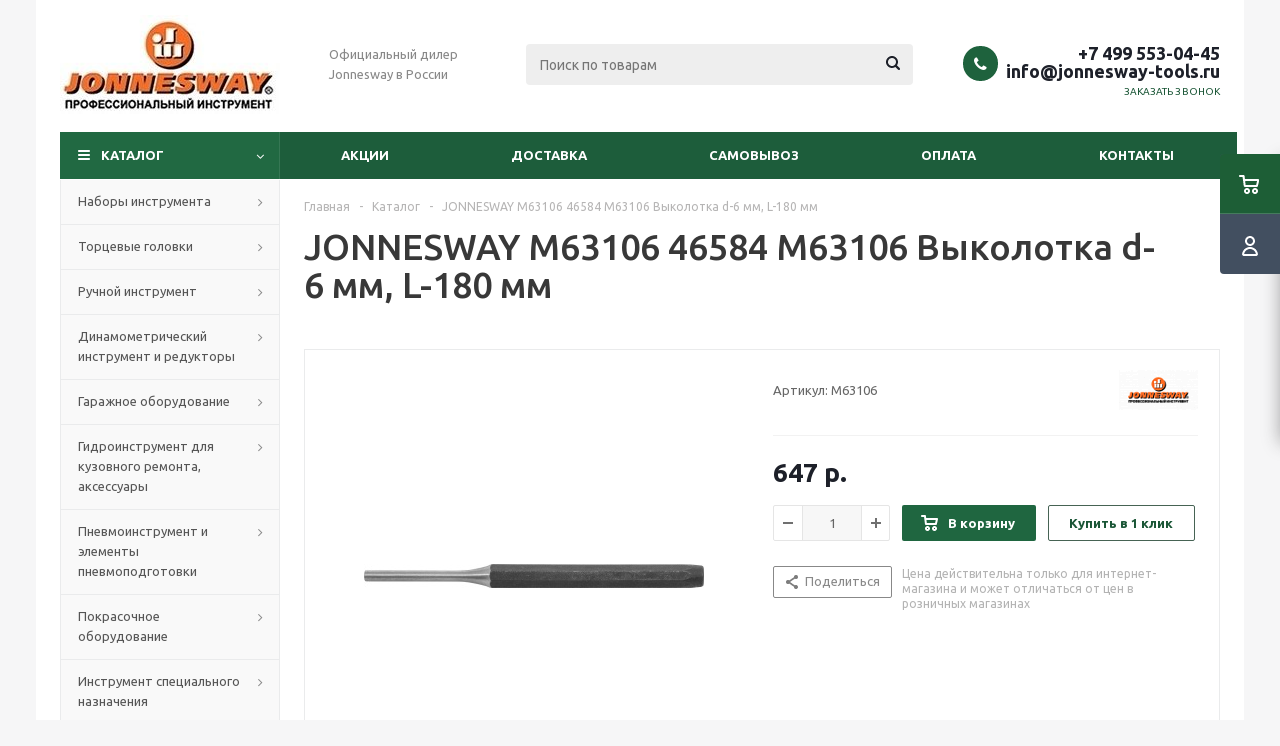

--- FILE ---
content_type: text/html; charset=UTF-8
request_url: https://jonnesway-tools.ru/catalog/product/jonnesway-m63106-46584/
body_size: 47574
content:
<!DOCTYPE html>
<html xmlns="http://www.w3.org/1999/xhtml" xml:lang="ru" lang="ru" >
<head><link rel="canonical" href="https://jonnesway-tools.ru/catalog/product/jonnesway-m63106-46584/" />
	<title>JONNESWAY M63106 46584 M63106 Выколотка d-6 мм, L-180 мм - купить профессиональный инструмент Jonnesway недорого с доставкой Москве и России</title>
	<meta name="viewport" content="initial-scale=1.0, width=device-width" />
	<meta name="HandheldFriendly" content="true" />
	<meta name="yes" content="yes" />
	<meta name="apple-mobile-web-app-status-bar-style" content="black" />
	<meta name="SKYPE_TOOLBAR" content="SKYPE_TOOLBAR_PARSER_COMPATIBLE" />
	<meta http-equiv="Content-Type" content="text/html; charset=UTF-8" />
<meta name="keywords" content="jonnesway, инструменты" />
<meta name="description" content="JONNESWAY M63106 46584 M63106 Выколотка d-6 мм, L-180 мм - заказать по выгодной цене с доставкой по всей РФ. Большой ассортимент, акции и скидки. Купить профессиональный инструмент Jonnesway интернет-магазине Jonnesway-tools.ru" />

<link href="/bitrix/js/ui/design-tokens/dist/ui.design-tokens.css?169317648424720"  rel="stylesheet" />
<link href="/bitrix/js/ui/fonts/opensans/ui.font.opensans.css?16931764312555"  rel="stylesheet" />
<link href="/bitrix/js/main/popup/dist/main.popup.bundle.css?169317652629861"  rel="stylesheet" />
<link href="/bitrix/templates/aspro_optimus/components/bitrix/catalog/main/style.css?16931862309975"  rel="stylesheet" />
<link href="/bitrix/templates/aspro_optimus/components/bitrix/sale.gift.main.products/main/style.css?1609753529663"  rel="stylesheet" />
<link href="/bitrix/templates/aspro_optimus/css/jquery.fancybox.css?16097535294353"  data-template-style="true"  rel="stylesheet" />
<link href="/bitrix/templates/aspro_optimus/css/styles.css?1693186246127774"  data-template-style="true"  rel="stylesheet" />
<link href="/bitrix/templates/aspro_optimus/css/animation/animation_ext.css?16097535294934"  data-template-style="true"  rel="stylesheet" />
<link href="/bitrix/templates/aspro_optimus/css/jquery.mCustomScrollbar.min.css?160975352942839"  data-template-style="true"  rel="stylesheet" />
<link href="/bitrix/templates/aspro_optimus/ajax/ajax.css?1609753529326"  data-template-style="true"  rel="stylesheet" />
<link href="/bitrix/templates/aspro_optimus/styles.css?16931862463906"  data-template-style="true"  rel="stylesheet" />
<link href="/bitrix/templates/aspro_optimus/template_styles.css?1693186246405483"  data-template-style="true"  rel="stylesheet" />
<link href="/bitrix/templates/aspro_optimus/themes/custom_s1/theme.css?169318626036873"  data-template-style="true"  rel="stylesheet" />
<link href="/bitrix/templates/aspro_optimus/bg_color/custom_s1/bgcolors.css?169318626052"  data-template-style="true"  rel="stylesheet" />
<link href="/bitrix/templates/aspro_optimus/css/media.css?1693186246137820"  data-template-style="true"  rel="stylesheet" />
<link href="/bitrix/templates/aspro_optimus/css/fonts/font-awesome/css/font-awesome.min.css?160960024629083"  data-template-style="true"  rel="stylesheet" />
<link href="/bitrix/templates/aspro_optimus/css/print.css?16097535297290"  data-template-style="true"  rel="stylesheet" />
<link href="/bitrix/templates/aspro_optimus/css/custom.css?1609753530404"  data-template-style="true"  rel="stylesheet" />
<script>if(!window.BX)window.BX={};if(!window.BX.message)window.BX.message=function(mess){if(typeof mess==='object'){for(let i in mess) {BX.message[i]=mess[i];} return true;}};</script>
<script>(window.BX||top.BX).message({'JS_CORE_LOADING':'Загрузка...','JS_CORE_NO_DATA':'- Нет данных -','JS_CORE_WINDOW_CLOSE':'Закрыть','JS_CORE_WINDOW_EXPAND':'Развернуть','JS_CORE_WINDOW_NARROW':'Свернуть в окно','JS_CORE_WINDOW_SAVE':'Сохранить','JS_CORE_WINDOW_CANCEL':'Отменить','JS_CORE_WINDOW_CONTINUE':'Продолжить','JS_CORE_H':'ч','JS_CORE_M':'м','JS_CORE_S':'с','JSADM_AI_HIDE_EXTRA':'Скрыть лишние','JSADM_AI_ALL_NOTIF':'Показать все','JSADM_AUTH_REQ':'Требуется авторизация!','JS_CORE_WINDOW_AUTH':'Войти','JS_CORE_IMAGE_FULL':'Полный размер'});</script>

<script src="/bitrix/js/main/core/core.js?1693176528486439"></script>

<script>BX.setJSList(['/bitrix/js/main/core/core_ajax.js','/bitrix/js/main/core/core_promise.js','/bitrix/js/main/polyfill/promise/js/promise.js','/bitrix/js/main/loadext/loadext.js','/bitrix/js/main/loadext/extension.js','/bitrix/js/main/polyfill/promise/js/promise.js','/bitrix/js/main/polyfill/find/js/find.js','/bitrix/js/main/polyfill/includes/js/includes.js','/bitrix/js/main/polyfill/matches/js/matches.js','/bitrix/js/ui/polyfill/closest/js/closest.js','/bitrix/js/main/polyfill/fill/main.polyfill.fill.js','/bitrix/js/main/polyfill/find/js/find.js','/bitrix/js/main/polyfill/matches/js/matches.js','/bitrix/js/main/polyfill/core/dist/polyfill.bundle.js','/bitrix/js/main/core/core.js','/bitrix/js/main/polyfill/intersectionobserver/js/intersectionobserver.js','/bitrix/js/main/lazyload/dist/lazyload.bundle.js','/bitrix/js/main/polyfill/core/dist/polyfill.bundle.js','/bitrix/js/main/parambag/dist/parambag.bundle.js']);
</script>
<script>(window.BX||top.BX).message({'LANGUAGE_ID':'ru','FORMAT_DATE':'DD.MM.YYYY','FORMAT_DATETIME':'DD.MM.YYYY HH:MI:SS','COOKIE_PREFIX':'BITRIX_SM','SERVER_TZ_OFFSET':'10800','UTF_MODE':'Y','SITE_ID':'s1','SITE_DIR':'/','USER_ID':'','SERVER_TIME':'1769384504','USER_TZ_OFFSET':'0','USER_TZ_AUTO':'Y','bitrix_sessid':'6316dd457bff594ae31669335237381e'});</script>


<script src="/bitrix/js/main/jquery/jquery-1.12.4.min.js?166100788697163"></script>
<script src="/bitrix/js/main/core/core_ls.js?160960024610430"></script>
<script src="/bitrix/js/main/ajax.js?160960024835509"></script>
<script src="/bitrix/js/main/popup/dist/main.popup.bundle.js?1693176524117166"></script>
<script src="/bitrix/js/currency/currency-core/dist/currency-core.bundle.js?16931764087014"></script>
<script src="/bitrix/js/currency/core_currency.js?16271102111141"></script>
<script>
					(function () {
						"use strict";

						var counter = function ()
						{
							var cookie = (function (name) {
								var parts = ("; " + document.cookie).split("; " + name + "=");
								if (parts.length == 2) {
									try {return JSON.parse(decodeURIComponent(parts.pop().split(";").shift()));}
									catch (e) {}
								}
							})("BITRIX_CONVERSION_CONTEXT_s1");

							if (cookie && cookie.EXPIRE >= BX.message("SERVER_TIME"))
								return;

							var request = new XMLHttpRequest();
							request.open("POST", "/bitrix/tools/conversion/ajax_counter.php", true);
							request.setRequestHeader("Content-type", "application/x-www-form-urlencoded");
							request.send(
								"SITE_ID="+encodeURIComponent("s1")+
								"&sessid="+encodeURIComponent(BX.bitrix_sessid())+
								"&HTTP_REFERER="+encodeURIComponent(document.referrer)
							);
						};

						if (window.frameRequestStart === true)
							BX.addCustomEvent("onFrameDataReceived", counter);
						else
							BX.ready(counter);
					})();
				</script>
<script>BX.message({'PHONE':'Телефон','SOCIAL':'Социальные сети','DESCRIPTION':'Описание магазина','ITEMS':'Товары','LOGO':'Логотип','REGISTER_INCLUDE_AREA':'Текст о регистрации','AUTH_INCLUDE_AREA':'Текст об авторизации','FRONT_IMG':'Изображение компании','EMPTY_CART':'пуста','CATALOG_VIEW_MORE':'... Показать все','CATALOG_VIEW_LESS':'... Свернуть','JS_REQUIRED':'Заполните это поле!','JS_FORMAT':'Неверный формат!','JS_FILE_EXT':'Недопустимое расширение файла!','JS_PASSWORD_COPY':'Пароли не совпадают!','JS_PASSWORD_LENGTH':'Минимум 6 символов!','JS_ERROR':'Неверно заполнено поле!','JS_FILE_SIZE':'Максимальный размер 5мб!','JS_FILE_BUTTON_NAME':'Выберите файл','JS_FILE_DEFAULT':'Файл не найден','JS_DATE':'Некорректная дата!','JS_RECAPTCHA_ERROR':'Пройдите проверку','JS_REQUIRED_LICENSES':'Согласитесь с условиями!','JS_REQUIRED_OFFER':'Согласитесь с условиями!','FANCY_CLOSE':'Закрыть','FANCY_NEXT':'Следующий','FANCY_PREV':'Предыдущий','TOP_AUTH_REGISTER':'Регистрация','CALLBACK':'Заказать звонок','UNTIL_AKC':'До конца акции','TITLE_QUANTITY_BLOCK':'Остаток','TITLE_QUANTITY':'штук','TOTAL_SUMM_ITEM':'Общая стоимость ','RECAPTCHA_TEXT':'Подтвердите, что вы не робот','SUBSCRIBE_SUCCESS':'Вы успешно подписались','COUNTDOWN_SEC':'сек.','COUNTDOWN_MIN':'мин.','COUNTDOWN_HOUR':'час.','COUNTDOWN_DAY0':'дней','COUNTDOWN_DAY1':'день','COUNTDOWN_DAY2':'дня','COUNTDOWN_WEAK0':'Недель','COUNTDOWN_WEAK1':'Неделя','COUNTDOWN_WEAK2':'Недели','COUNTDOWN_MONTH0':'Месяцев','COUNTDOWN_MONTH1':'Месяц','COUNTDOWN_MONTH2':'Месяца','COUNTDOWN_YEAR0':'Лет','COUNTDOWN_YEAR1':'Год','COUNTDOWN_YEAR2':'Года','CATALOG_PARTIAL_BASKET_PROPERTIES_ERROR':'Заполнены не все свойства у добавляемого товара','CATALOG_EMPTY_BASKET_PROPERTIES_ERROR':'Выберите свойства товара, добавляемые в корзину в параметрах компонента','CATALOG_ELEMENT_NOT_FOUND':'Элемент не найден','ERROR_ADD2BASKET':'Ошибка добавления товара в корзину','CATALOG_SUCCESSFUL_ADD_TO_BASKET':'Успешное добавление товара в корзину','ERROR_BASKET_TITLE':'Ошибка корзины','ERROR_BASKET_PROP_TITLE':'Выберите свойства, добавляемые в корзину','ERROR_BASKET_BUTTON':'Выбрать','BASKET_TOP':'Корзина в шапке','ERROR_ADD_DELAY_ITEM':'Ошибка отложенной корзины','VIEWED_TITLE':'Ранее вы смотрели','VIEWED_BEFORE':'Ранее вы смотрели','BEST_TITLE':'Лучшие предложения','CT_BST_SEARCH_BUTTON':'Поиск','CT_BST_SEARCH2_BUTTON':'Найти','BASKET_PRINT_BUTTON':'Распечатать','BASKET_CLEAR_ALL_BUTTON':'Очистить','BASKET_QUICK_ORDER_BUTTON':'Быстрый заказ','BASKET_CONTINUE_BUTTON':'Продолжить покупки','BASKET_ORDER_BUTTON':'Оформить заказ','SHARE_BUTTON':'Поделиться','BASKET_CHANGE_TITLE':'Ваш заказ','BASKET_CHANGE_LINK':'Изменить','FROM':'от','TITLE_BLOCK_VIEWED_NAME':'Ранее вы смотрели','T_BASKET':'Корзина заказа','FILTER_EXPAND_VALUES':'Показать все','FILTER_HIDE_VALUES':'Свернуть','FULL_ORDER':'Полный заказ','ITEM_ECONOMY':'Экономия','JS_FORMAT_ORDER':'имеет неверный формат','S_MOBILE_MENU':'Меню'})</script>
<link rel="shortcut icon" href="/favicon.ico" type="image/x-icon" />
<link rel="apple-touch-icon" sizes="180x180" href="/upload/aspro.optimus/09c/09c47333c825d4958f5ff1cd30f18fd7.png" />
<style>html {--theme-base-color:#216942;}</style>
<meta property="og:description" content="JONNESWAY M63106 46584 M63106 Выколотка d-6 мм, L-180 мм - заказать по выгодной цене с доставкой по всей РФ. Большой ассортимент, акции и скидки. Купить профессиональный инструмент Jonnesway интернет-магазине Jonnesway-tools.ru" />
<meta property="og:image" content="https://jonnesway-tools.ru:443/upload/iblock/813/dqr8j657dn8k9hme1dr2n7ox7mi091o5.jpg" />
<link rel="image_src" href="https://jonnesway-tools.ru:443/upload/iblock/813/dqr8j657dn8k9hme1dr2n7ox7mi091o5.jpg"  />
<meta property="og:title" content="JONNESWAY M63106 46584 M63106 Выколотка d-6 мм, L-180 мм - купить профессиональный инструмент Jonnesway недорого с доставкой Москве и России" />
<meta property="og:type" content="website" />
<meta property="og:url" content="https://jonnesway-tools.ru:443/catalog/product/jonnesway-m63106-46584/" />



<script src="/bitrix/templates/aspro_optimus/js/jquery.actual.min.js?16097535281251"></script>
<script src="/bitrix/templates/aspro_optimus/js/jqModal.js?169318623612439"></script>
<script src="/bitrix/templates/aspro_optimus/js/jquery.fancybox.js?169318624045895"></script>
<script src="/bitrix/templates/aspro_optimus/js/jquery.history.js?160975352821571"></script>
<script src="/bitrix/templates/aspro_optimus/js/jquery.flexslider.js?160975352855515"></script>
<script src="/bitrix/templates/aspro_optimus/js/jquery.validate.min.js?160975352822257"></script>
<script src="/bitrix/templates/aspro_optimus/js/jquery.inputmask.bundle.min.js?1693186232118400"></script>
<script src="/bitrix/templates/aspro_optimus/js/jquery.easing.1.3.js?16097535288095"></script>
<script src="/bitrix/templates/aspro_optimus/js/equalize.min.js?1609753528588"></script>
<script src="/bitrix/templates/aspro_optimus/js/jquery.alphanumeric.js?16097535281972"></script>
<script src="/bitrix/templates/aspro_optimus/js/jquery.cookie.js?16097535283066"></script>
<script src="/bitrix/templates/aspro_optimus/js/jquery.plugin.min.js?16097535283181"></script>
<script src="/bitrix/templates/aspro_optimus/js/jquery.countdown.min.js?160975352813137"></script>
<script src="/bitrix/templates/aspro_optimus/js/jquery.countdown-ru.js?16097535281400"></script>
<script src="/bitrix/templates/aspro_optimus/js/jquery.ikSelect.js?160975352832030"></script>
<script src="/bitrix/templates/aspro_optimus/js/sly.js?160975352859910"></script>
<script src="/bitrix/templates/aspro_optimus/js/equalize_ext.js?16097535282846"></script>
<script src="/bitrix/templates/aspro_optimus/js/jquery.mousewheel-3.0.6.min.js?16097535281393"></script>
<script src="/bitrix/templates/aspro_optimus/js/jquery.mCustomScrollbar.min.js?160975352839873"></script>
<script src="/bitrix/templates/aspro_optimus/js/velocity.js?160975352844791"></script>
<script src="/bitrix/templates/aspro_optimus/js/velocity.ui.js?160975352813257"></script>
<script src="/bitrix/templates/aspro_optimus/js/jquery.appear.js?16931862363188"></script>
<script src="/bitrix/templates/aspro_optimus/js/main.js?1693186245225369"></script>
<script src="/bitrix/components/bitrix/search.title/script.js?16096002729847"></script>
<script src="/bitrix/templates/aspro_optimus/components/bitrix/search.title/catalog/script.js?16097535291200"></script>
<script src="/bitrix/templates/aspro_optimus/js/custom.js?1609753528100"></script>
<script src="/bitrix/templates/aspro_optimus/components/bitrix/catalog.element/main2/script.js?1693186240108214"></script>
<script src="/bitrix/templates/aspro_optimus/components/bitrix/sale.prediction.product.detail/main/script.js?1609753529602"></script>
<script src="/bitrix/templates/aspro_optimus/components/bitrix/sale.gift.product/main/script.js?160975352945513"></script>
<script src="/bitrix/templates/aspro_optimus/components/bitrix/sale.gift.main.products/main/script.js?16097535293832"></script>
<script>var _ba = _ba || []; _ba.push(["aid", "e2f5be38e338273945a207976501e466"]); _ba.push(["host", "jonnesway-tools.ru"]); (function() {var ba = document.createElement("script"); ba.type = "text/javascript"; ba.async = true;ba.src = (document.location.protocol == "https:" ? "https://" : "http://") + "bitrix.info/ba.js";var s = document.getElementsByTagName("script")[0];s.parentNode.insertBefore(ba, s);})();</script>


			
									
				<!--[if gte IE 9]><style>.basket_button, .button30, .icon {filter: none;}</style><![endif]-->
	<link href='https://fonts.googleapis.com/css?family=Ubuntu:400,500,700,400italic&subset=latin,cyrillic' rel='stylesheet'>
</head>
	<body id="main">
		<div id="panel"></div>
						<!--'start_frame_cache_basketitems-component-block'-->	<div id="ajax_basket"></div>
<!--'end_frame_cache_basketitems-component-block'-->					<script>
			BX.message({'MIN_ORDER_PRICE_TEXT':'<b>Минимальная сумма заказа #PRICE#<\/b><br/>Пожалуйста, добавьте еще товаров в корзину'});

			var arOptimusOptions = ({
				"SITE_DIR" : "/",
				"SITE_ID" : "s1",
				"FORM" : ({
					"ASK_FORM_ID" : "ASK",
					"SERVICES_FORM_ID" : "SERVICES",
					"FEEDBACK_FORM_ID" : "FEEDBACK",
					"CALLBACK_FORM_ID" : "CALLBACK",
					"RESUME_FORM_ID" : "RESUME",
					"TOORDER_FORM_ID" : "TOORDER",
					"CHEAPER_FORM_ID" : "CHEAPER",
					"DELIVERY_FORM_ID" : "DELIVERY",
				}),
				"PAGES" : ({
					"FRONT_PAGE" : "",
					"BASKET_PAGE" : "",
					"ORDER_PAGE" : "",
					"PERSONAL_PAGE" : "",
					"CATALOG_PAGE" : "1",
					"CATALOG_PAGE_URL" : "/catalog/",
				}),
				"PRICES" : ({
					"MIN_PRICE" : "1000",
				}),
				"THEME" : ({
					"THEME_SWITCHER" : "n",
					"COLOR_THEME" : "custom",
					"CUSTOM_COLOR_THEME" : "216942",
					"LOGO_IMAGE" : "/upload/aspro.optimus/5b0/5b0241bb2706622d6fa2caccc3d95b63.jpg",
					"FAVICON_IMAGE" : "/favicon.ico",
					"APPLE_TOUCH_ICON_IMAGE" : "/upload/aspro.optimus/09c/09c47333c825d4958f5ff1cd30f18fd7.png",
					"BANNER_WIDTH" : "",
					"BANNER_ANIMATIONTYPE" : "SLIDE_HORIZONTAL",
					"BANNER_SLIDESSHOWSPEED" : "5000",
					"BANNER_ANIMATIONSPEED" : "600",
					"HEAD" : ({
						"VALUE" : "",
						"MENU" : "",
						"MENU_COLOR" : "",
						"HEAD_COLOR" : "",
					}),
					"BASKET" : "fly",
					"STORES" : "",
					"STORES_SOURCE" : "iblock",
					"TYPE_SKU" : "type_1",
					"TYPE_VIEW_FILTER" : "vertical",
					"MOBILE_CATALOG_BLOCK_COMPACT" : "n",
					"SHOW_BASKET_ONADDTOCART" : "N",
					"SHOW_BASKET_PRINT" : "Y",
					"SHOW_ONECLICKBUY_ON_BASKET_PAGE" : "Y",
					"PHONE_MASK" : "+7 (999) 999-99-99",
					"VALIDATE_PHONE_MASK" : "^[+][7] [(][0-9]{3}[)] [0-9]{3}[-][0-9]{2}[-][0-9]{2}$",
					"SCROLLTOTOP_TYPE" : "ROUND_COLOR",
					"SCROLLTOTOP_POSITION" : "PADDING",
					"MENU_POSITION" : "line",
					"MENU_TYPE_VIEW" : "hover",
					"SHOW_LICENCE" : "N",
					"LICENCE_CHECKED" : "N",
					"SHOW_OFFER" : "N",
					"OFFER_CHECKED" : "N",
					"DISCOUNT_PRICE" : "",
					"DETAIL_PICTURE_MODE" : "POPUP",
					"SHOW_TOTAL_SUMM" : "N",
					"CHANGE_TITLE_ITEM" : "N",
					"ONE_CLICK_BUY_CAPTCHA" :"N",
					"EMPTY_PRICE_TEXT" : "",
					'LOGIN_EQUAL_EMAIL': 'Y',
				}),
				"COUNTERS":({
					"YANDEX_COUNTER" : "681",
					"YANDEX_ECOMERCE" : "Y",
					"USE_YA_COUNTER" : "Y",
					"YA_COUNTER_ID" : "75039544",
					"USE_FORMS_GOALS" : "COMMON",
					"USE_BASKET_GOALS" : "Y",
					"USE_1CLICK_GOALS" : "Y",
					"USE_FASTORDER_GOALS" : "Y",
					"USE_FULLORDER_GOALS" : "Y",
					"USE_DEBUG_GOALS" : "N",
					"GOOGLE_COUNTER" : "0",
					"GOOGLE_ECOMERCE" : "N",
					"TYPE":{
						"ONE_CLICK":"Покупка в 1 клик",
						"QUICK_ORDER":"Быстрый заказ",
					},
					"GOOGLE_EVENTS":{
						"ADD2BASKET": "addToCart",
						"REMOVE_BASKET": "removeFromCart",
						"CHECKOUT_ORDER": "checkout",
						"PURCHASE": "gtm.dom",
					}
				}),
				"JS_ITEM_CLICK":({
					"precision" : 6,
					"precisionFactor" : Math.pow(10,6)
				})
			});

			$(document).ready(function(){
				$.extend( $.validator.messages, {
					required: BX.message('JS_REQUIRED'),
					email: BX.message('JS_FORMAT'),
					equalTo: BX.message('JS_PASSWORD_COPY'),
					minlength: BX.message('JS_PASSWORD_LENGTH'),
					remote: BX.message('JS_ERROR')
				});

				$.validator.addMethod(
					'regexp', function( value, element, regexp ){
						var re = new RegExp( regexp );
						return this.optional( element ) || re.test( value );
					},
					BX.message('JS_FORMAT')
				);

				$.validator.addMethod(
					'filesize', function( value, element, param ){
						return this.optional( element ) || ( element.files[0].size <= param )
					},
					BX.message('JS_FILE_SIZE')
				);

				$.validator.addMethod(
					'date', function( value, element, param ) {
						var status = false;
						if(!value || value.length <= 0){
							status = false;
						}
						else{
							// html5 date allways yyyy-mm-dd
							var re = new RegExp('^([0-9]{4})(.)([0-9]{2})(.)([0-9]{2})$');
							var matches = re.exec(value);
							if(matches){
								var composedDate = new Date(matches[1], (matches[3] - 1), matches[5]);
								status = ((composedDate.getMonth() == (matches[3] - 1)) && (composedDate.getDate() == matches[5]) && (composedDate.getFullYear() == matches[1]));
							}
							else{
								// firefox
								var re = new RegExp('^([0-9]{2})(.)([0-9]{2})(.)([0-9]{4})$');
								var matches = re.exec(value);
								if(matches){
									var composedDate = new Date(matches[5], (matches[3] - 1), matches[1]);
									status = ((composedDate.getMonth() == (matches[3] - 1)) && (composedDate.getDate() == matches[1]) && (composedDate.getFullYear() == matches[5]));
								}
							}
						}
						return status;
					}, BX.message('JS_DATE')
				);

				$.validator.addMethod(
					'extension', function(value, element, param){
						param = typeof param === 'string' ? param.replace(/,/g, '|') : 'png|jpe?g|gif';
						return this.optional(element) || value.match(new RegExp('.(' + param + ')$', 'i'));
					}, BX.message('JS_FILE_EXT')
				);

				$.validator.addMethod(
					'captcha', function( value, element, params ){
						return $.validator.methods.remote.call(this, value, element,{
							url: arOptimusOptions['SITE_DIR'] + 'ajax/check-captcha.php',
							type: 'post',
							data:{
								captcha_word: value,
								captcha_sid: function(){
									return $(element).closest('form').find('input[name="captcha_sid"]').val();
								}
							}
						});
					},
					BX.message('JS_ERROR')
				);

				$.validator.addMethod(
					'recaptcha', function(value, element, param){
						var id = $(element).closest('form').find('.g-recaptcha').attr('data-widgetid');
						if(typeof id !== 'undefined'){
							return grecaptcha.getResponse(id) != '';
						}
						else{
							return true;
						}
					}, BX.message('JS_RECAPTCHA_ERROR')
				);

				$.validator.addClassRules({
					'phone':{
						regexp: arOptimusOptions['THEME']['VALIDATE_PHONE_MASK']
					},
					'confirm_password':{
						equalTo: 'input[name="REGISTER\[PASSWORD\]"]',
						minlength: 6
					},
					'password':{
						minlength: 6
					},
					'inputfile':{
						extension: arOptimusOptions['THEME']['VALIDATE_FILE_EXT'],
						filesize: 5000000
					},
					'captcha':{
						captcha: ''
					},
					'recaptcha':{
						recaptcha: ''
					}
				});

				if(arOptimusOptions['THEME']['PHONE_MASK']){
					$('input.phone').inputmask('mask', {'mask': arOptimusOptions['THEME']['PHONE_MASK']});
				}

				jqmEd('feedback', arOptimusOptions['FORM']['FEEDBACK_FORM_ID']);
				jqmEd('ask', arOptimusOptions['FORM']['ASK_FORM_ID'], '.ask_btn');
				jqmEd('services', arOptimusOptions['FORM']['SERVICES_FORM_ID'], '.services_btn','','.services_btn');
				if($('.resume_send').length){
					$(document).on('click', '.resume_send', function(e) {	
						$("body").append("<span class='resume_send_wr' style='display:none;'></span>");
						jqmEd('resume', arOptimusOptions['FORM']['RESUME_FORM_ID'], '.resume_send_wr','', this);
						$("body .resume_send_wr").click();
						$("body .resume_send_wr").remove();
					})
				}
				jqmEd('callback', arOptimusOptions['FORM']['CALLBACK_FORM_ID'], '.callback_btn');
				//jqmEd('cheaper', arOptimusOptions['FORM']['CHEAPER_FORM_ID'], '.cheaper');

			});
			</script>
											    <div id="mobilefilter" class="visible-xs visible-sm scrollbar-filter"></div>
					<div class="wrapper catalog_page hidden-delay hidden-compare basket_fly colored banner_auto">
			<div class="header_wrap ">
								<header id="header" class="page-header">
					<div class="wrapper_inner">
						<div class="top_br"></div>
						<table class="middle-h-row">
							<tr>
								<td class="logo_wrapp">
									<div class="logo nofill_n">
										<a href="/"><img src="/upload/aspro.optimus/5b0/5b0241bb2706622d6fa2caccc3d95b63.jpg" alt="Интернет-магазин jonnesway-tools.ru" title="Интернет-магазин jonnesway-tools.ru" data-src="" /></a>										</div>
								</td>
								<td class="text_wrapp">
									<div class="slogan">
										Официальный дилер Jonnesway в России<br>									</div>
								</td>
								<td  class="center_block">
									<div class="search">
											<div id="title-search" class="stitle_form">
		<form action="/catalog/">
			<div class="form-control1 bg">
				<input id="title-searchs-input" type="text" name="q" value="" size="40" class="text small_block" maxlength="100" autocomplete="off" placeholder="Поиск по товарам" />
				<input name="s" type="submit" value="Поиск" class="button icon" />
				<span class="close-block inline-search-hide">
					<i class="svg inline close-icons svg-inline-svg-close" aria-hidden="true" ><svg xmlns="http://www.w3.org/2000/svg" width="16" height="16" viewBox="0 0 16 16"><defs><style>.cccls-1{fill:#222;fill-rule:evenodd;}</style></defs><path data-name="Rounded Rectangle 114 copy 3" class="cccls-1" d="M334.411,138l6.3,6.3a1,1,0,0,1,0,1.414,0.992,0.992,0,0,1-1.408,0l-6.3-6.306-6.3,6.306a1,1,0,0,1-1.409-1.414l6.3-6.3-6.293-6.3a1,1,0,0,1,1.409-1.414l6.3,6.3,6.3-6.3A1,1,0,0,1,340.7,131.7Z" transform="translate(-325 -130)"/></svg>
</i>					
				</span>
			</div>
		</form>
	</div>


<div class="search-overlay"></div>


<script>
var jsControl = new JCTitleSearch({
    //'WAIT_IMAGE': '/bitrix/themes/.default/images/wait.gif',
    'AJAX_PAGE' : '/catalog/product/jonnesway-m63106-46584/',
    'CONTAINER_ID': 'title-search',
    'INPUT_ID': 'title-searchs-input',
    'MIN_QUERY_LEN': 2
});
$("#title-searchs-input").focus(function() { $(this).parents("form").find("button[type='submit']").addClass("hover"); });
$("#title-searchs-input").blur(function() { $(this).parents("form").find("button[type='submit']").removeClass("hover"); });
</script>
									</div>
								</td>
								<td class="basket_wrapp">
																			<div class="header-cart fly basket-line" id="basket_line">
											<div class="basket_fly">
	<div class="opener">
					<div title="Корзина пуста" data-type="AnDelCanBuy" class="basket_count small clicked empty">
				<a href="/basket/"></a>
				<div class="wraps_icon_block basket">
					<div class="count empty_items">
						<span>
							<span class="items">
								<span>0</span>
							</span>
						</span>
					</div>
				</div>
			</div>
			<div title="Список отложенных товаров пуст" data-type="DelDelCanBuy" class="wish_count small clicked empty">
				<a href="/basket/#delayed"></a>
				<div class="wraps_icon_block delay">
					<div class="count empty_items">
						<span>
							<span class="items">
								<span>0</span>
							</span>
						</span>
					</div>
				</div>
			</div>
				<div title="Сравнение товаров" class="compare_count small">
			<a href="/catalog/compare.php"></a>
			<div id="compare_fly" class="wraps_icon_block compare">
				<div class="count empty_items">
					<span>
						<span class="items">
							<span>0</span>
						</span>
					</span>
				</div>
			</div>
		</div>
		<div title="Вход\регистрация" class="user_block small">
			<a href="/auth/"></a>
			<div class="wraps_icon_block no_img user_reg"></div>
		</div>
	</div>
	<div class="basket_sort">
		<span class="basket_title">Корзина заказа</span>
	</div>
</div>
<!--'start_frame_cache_header-cart'-->						<script>
				arBasketAsproCounters = {'READY':{'COUNT':'0','TITLE':'','HREF':'/basket/'},'DELAY':{'COUNT':'0','TITLE':'','HREF':'/basket/#delayed'},'COMPARE':{'COUNT':'0','TITLE':'Сравнение товаров','HREF':'/catalog/compare.php'},'PERSONAL':{'ID':'0','SRC':'','TITLE':'Вход\\регистрация','HREF':'/auth/'},'DEFAULT':true};
				SetActualBasketFlyCounters();

				$(document).on('click', "#basket_line .basket_fly .opener > div.clicked", function(){
					function onOpenFlyBasket(_this){
						$("#basket_line .basket_fly .tabs li").removeClass("cur");
						$("#basket_line .basket_fly .tabs_content li").removeClass("cur");
						$("#basket_line .basket_fly .remove_all_basket").removeClass("cur");
						if(!$(_this).is(".wish_count.empty")){
							$("#basket_line .basket_fly .tabs_content li[item-section="+$(_this).data("type")+"]").addClass("cur");
							$("#basket_line .basket_fly .tabs li:eq("+$(_this).index()+")").addClass("cur");
							$("#basket_line .basket_fly .remove_all_basket."+$(_this).data("type")).addClass("cur");
						}
						else{
							$("#basket_line .basket_fly .tabs li").first().addClass("cur").siblings().removeClass("cur");
							$("#basket_line .basket_fly .tabs_content li").first().addClass("cur").siblings().removeClass("cur");
							$("#basket_line .basket_fly .remove_all_basket").first().addClass("cur");
						}
						$("#basket_line .basket_fly .opener > div.clicked").removeClass('small');
					}

					if(window.matchMedia('(min-width: 769px)').matches){
						var _this = this;
						if(parseInt($("#basket_line .basket_fly").css("right")) < 0){
							$("#basket_line .basket_fly").stop().animate({"right": "0"}, 333, function(){
								if($(_this).closest('.basket_fly.loaded').length){
									onOpenFlyBasket(_this);
								}
								else{
									$.ajax({
										url: arOptimusOptions['SITE_DIR'] + 'ajax/basket_fly.php',
										type: 'post',
										success: function(html){
											$('#basket_line .basket_fly').addClass('loaded').html(html);
											onOpenFlyBasket(_this);
										}
									});
								}
							});
						}
						else if($(this).is(".wish_count:not(.empty)") && !$("#basket_line .basket_fly .basket_sort ul.tabs li.cur").is("[item-section=DelDelCanBuy]")){
							$("#basket_line .basket_fly .tabs li").removeClass("cur");
							$("#basket_line .basket_fly .tabs_content li").removeClass("cur");
							$("#basket_line .basket_fly .remove_all_basket").removeClass("cur");
							$("#basket_line .basket_fly .tabs_content li[item-section="+$(this).data("type")+"]").addClass("cur");
							$("#basket_line  .basket_fly .tabs li:eq("+$(this).index()+")").first().addClass("cur");
							$("#basket_line .basket_fly .remove_all_basket."+$(this).data("type")).first().addClass("cur");
						}
						else if($(this).is(".basket_count") && $("#basket_line .basket_fly .basket_sort ul.tabs li.cur").length && !$("#basket_line .basket_fly .basket_sort ul.tabs li.cur").is("[item-section=AnDelCanBuy]")){
							$("#basket_line .basket_fly .tabs li").removeClass("cur");
							$("#basket_line .basket_fly .tabs_content li").removeClass("cur");
							$("#basket_line .basket_fly .remove_all_basket").removeClass("cur");
							$("#basket_line  .basket_fly .tabs_content li:eq("+$(this).index()+")").addClass("cur");
							$("#basket_line  .basket_fly .tabs li:eq("+$(this).index()+")").first().addClass("cur");
							$("#basket_line .basket_fly .remove_all_basket."+$(this).data("type")).first().addClass("cur");
						}
						else{
							$("#basket_line .basket_fly").stop().animate({"right": -$("#basket_line .basket_fly").outerWidth()}, 150);
							$("#basket_line .basket_fly .opener > div.clicked").addClass('small');
						}
					}
				});
			</script>
			<!--'end_frame_cache_header-cart'-->										</div>
										<div class="middle_phone">
											<div class="phones">
												<span class="phone_wrap">
													<span class="phone">
														<span class="icons fa fa-phone"></span>
														<span class="phone_text">
															<a href="tel:+74995530445" rel="nofollow">+7 499 553-04-45</a>
<a rel="nofollow" href="mailto:info@jonnesway-tools.ru">info@jonnesway-tools.ru</a>														</span>
													</span>
													<span class="order_wrap_btn">
														<span class="callback_btn">Заказать звонок</span>
													</span>
												</span>
											</div>
										</div>
																		<div class="clearfix"></div>
								</td>
							</tr>
						</table>
					</div>
					<div class="catalog_menu menu_colored">
						<div class="wrapper_inner">
							<div class="wrapper_middle_menu wrap_menu">
								<ul class="menu adaptive">
									<li class="menu_opener">	<div class="wrap_icon_search search_in_menu">
		<button class="top-btn inline-search-show ">
			<i class="svg inline  svg-inline-search-top" aria-hidden="true" ><svg width="15" height="15" viewBox="0 0 15 15" fill="none" xmlns="http://www.w3.org/2000/svg"><path fill-rule="evenodd" clip-rule="evenodd" d="M13.6989 13.6989C13.5966 13.802 13.475 13.8838 13.3409 13.9397C13.2069 13.9955 13.0631 14.0243 12.9179 14.0243C12.7727 14.0243 12.6289 13.9955 12.4949 13.9397C12.3608 13.8838 12.2392 13.802 12.1369 13.6989L9.4029 10.9649C8.16747 11.811 6.66059 12.1653 5.17756 11.9583C3.69452 11.7514 2.34223 10.998 1.38567 9.84599C0.42911 8.69394 -0.0627673 7.22621 0.00642194 5.7304C0.0756111 4.23459 0.700884 2.81853 1.75971 1.75971C2.81854 0.700881 4.23459 0.0756111 5.7304 0.00642192C7.2262 -0.0627673 8.69394 0.429112 9.84599 1.38567C10.998 2.34223 11.7514 3.69453 11.9583 5.17756C12.1653 6.66059 11.811 8.16746 10.9649 9.4029L13.6989 12.1369C13.802 12.2392 13.8838 12.3608 13.9397 12.4949C13.9955 12.6289 14.0243 12.7727 14.0243 12.9179C14.0243 13.0631 13.9955 13.2069 13.9397 13.3409C13.8838 13.475 13.802 13.5966 13.6989 13.6989ZM6.0159 2.0159C5.22477 2.0159 4.45141 2.25049 3.79362 2.69002C3.13582 3.12954 2.62313 3.75426 2.32038 4.48516C2.01763 5.21607 1.93842 6.02033 2.09276 6.79626C2.2471 7.57218 2.62806 8.28491 3.18747 8.84432C3.74688 9.40373 4.45961 9.7847 5.23553 9.93904C6.01146 10.0934 6.81572 10.0142 7.54663 9.71142C8.27753 9.40866 8.90225 8.89597 9.34178 8.23818C9.78131 7.58038 10.0159 6.80702 10.0159 6.0159C10.0159 4.95503 9.59447 3.93761 8.84433 3.18747C8.09418 2.43732 7.07676 2.0159 6.0159 2.0159Z" fill="white"/></svg></i>		</button>
	</div>
<div class="text">
										Меню								</div></li>
								</ul>
								<div class="catalog_menu_ext">
												
	<ul class="menu top menu_top_block catalogfirst ">
								<li class="catalog icons_fa has-child current">
				<a class="parent" href="/catalog/" >Каталог</a>
									<ul class="dropdown">
																										<!-- noindex -->
																						<li class="full has-child  m_line v_hover">
									<a class="icons_fa parent" href="/catalog/nabory-instrumenta/">
																				<span class="name">Наборы инструмента</span>
										<div class="toggle_block"></div></a>
																			<ul class="dropdown">
																							<li class="menu_item  ">
																											<span class="image"><a href="/catalog/nabory-golovok/"><img src="/upload/resize_cache/iblock/c16/50_50_1/c161d8a1beb4a367d54827bfd3dbb185.jpg" alt="Наборы стандартных головок"/></a></span>
																										<a class="section dark_link" href="/catalog/nabory-golovok/"><span>Наборы стандартных головок</span></a>
																										<div class="clearfix"></div>
												</li>
																							<li class="menu_item  ">
																											<span class="image"><a href="/catalog/nabory-vstavok_bit/"><img src="/upload/resize_cache/iblock/a92/50_50_1/a925e51babebe6986e681a62350c500c.jpg" alt="Наборы вставок-бит"/></a></span>
																										<a class="section dark_link" href="/catalog/nabory-vstavok_bit/"><span>Наборы вставок-бит</span></a>
																										<div class="clearfix"></div>
												</li>
																							<li class="menu_item  ">
																											<span class="image"><a href="/catalog/nabory-otvertok/"><img src="/upload/resize_cache/iblock/551/50_50_1/55141749488a1391fa0c657c71f7a7f9.jpg" alt="Наборы отверток"/></a></span>
																										<a class="section dark_link" href="/catalog/nabory-otvertok/"><span>Наборы отверток</span></a>
																										<div class="clearfix"></div>
												</li>
																							<li class="menu_item  ">
																											<span class="image"><a href="/catalog/aksessuary-dlya-naborov/"><img src="/upload/resize_cache/iblock/384/50_50_1/38443729aaa4f43849036c8d6a4c385a.jpg" alt="Аксессуары для наборов"/></a></span>
																										<a class="section dark_link" href="/catalog/aksessuary-dlya-naborov/"><span>Аксессуары для наборов</span></a>
																										<div class="clearfix"></div>
												</li>
																							<li class="menu_item  ">
																											<span class="image"><a href="/catalog/nabory-gaechnykh-klyuchey/"><img src="/upload/resize_cache/iblock/ae0/50_50_1/ae0ba286aa222a8d82d7bc548ece00be.jpg" alt="Наборы гаечных ключей"/></a></span>
																										<a class="section dark_link" href="/catalog/nabory-gaechnykh-klyuchey/"><span>Наборы гаечных ключей</span></a>
																										<div class="clearfix"></div>
												</li>
																							<li class="menu_item  ">
																											<span class="image"><a href="/catalog/lozhementy/"><img src="/upload/resize_cache/iblock/6cb/50_50_1/6cb016b4e0482a6ff59e4190cfa92b00.jpg" alt="Наборы инструмента в ложементах"/></a></span>
																										<a class="section dark_link" href="/catalog/lozhementy/"><span>Наборы инструмента в ложементах</span></a>
																										<div class="clearfix"></div>
												</li>
																							<li class="menu_item  ">
																											<span class="image"><a href="/catalog/universalnye-nabory/"><img src="/upload/resize_cache/iblock/d81/50_50_1/d81335d3471ab8a9cc27a27c19c93744.jpg" alt="Универсальные наборы инструмента"/></a></span>
																										<a class="section dark_link" href="/catalog/universalnye-nabory/"><span>Универсальные наборы инструмента</span></a>
																										<div class="clearfix"></div>
												</li>
																							<li class="menu_item  ">
																											<span class="image"><a href="/catalog/nabory-udarnykh-golovok/"><img src="/upload/resize_cache/iblock/e13/50_50_1/e130b8846a0ee20d8b38070862c59bf6.jpg" alt="Наборы ударных головок"/></a></span>
																										<a class="section dark_link" href="/catalog/nabory-udarnykh-golovok/"><span>Наборы ударных головок</span></a>
																										<div class="clearfix"></div>
												</li>
																							<li class="menu_item  ">
																											<span class="image"><a href="/catalog/nabory-uglovykh-shestigrannykh_klyuchey/"><img src="/upload/resize_cache/iblock/a9f/50_50_1/a9f60f72446c6064bb35eeecbb7a8c42.jpg" alt="Наборы угловых шестигранных ключей"/></a></span>
																										<a class="section dark_link" href="/catalog/nabory-uglovykh-shestigrannykh_klyuchey/"><span>Наборы угловых шестигранных ключей</span></a>
																										<div class="clearfix"></div>
												</li>
																							<li class="menu_item  ">
																											<span class="image"><a href="/catalog/nabory-sharnirno-gubtsevogo_instrumenta/"><img src="/upload/resize_cache/iblock/e4c/50_50_1/e4c31d0a59d5757a97a1f8e81cc58b1c.jpg" alt="Наборы шарнирно-губцевого инструмента"/></a></span>
																										<a class="section dark_link" href="/catalog/nabory-sharnirno-gubtsevogo_instrumenta/"><span>Наборы шарнирно-губцевого инструмента</span></a>
																										<div class="clearfix"></div>
												</li>
																							<li class="menu_item  ">
																											<span class="image"><a href="/catalog/nabory-shchiptsov-dlya-stopornykh-kolets/"><img src="/upload/resize_cache/iblock/34e/50_50_1/34e0c0569abf4f369c6e3fc4b26b42fd.jpg" alt="Наборы щипцов для стопорных колец"/></a></span>
																										<a class="section dark_link" href="/catalog/nabory-shchiptsov-dlya-stopornykh-kolets/"><span>Наборы щипцов для стопорных колец</span></a>
																										<div class="clearfix"></div>
												</li>
																							<li class="menu_item  ">
																											<span class="image"><a href="/catalog/nabory-torx-spline-klyuchey/"><img src="/upload/resize_cache/iblock/d2c/50_50_1/d2c476cab2b0bc0c1403f72518ef7783.jpg" alt="Наборы угловых TORX и SPLINE ключей"/></a></span>
																										<a class="section dark_link" href="/catalog/nabory-torx-spline-klyuchey/"><span>Наборы угловых TORX и SPLINE ключей</span></a>
																										<div class="clearfix"></div>
												</li>
																					</ul>
																	</li>
															<li class="full has-child  m_line v_hover">
									<a class="icons_fa parent" href="/catalog/tortsevye-golovki/">
																				<span class="name">Торцевые головки</span>
										<div class="toggle_block"></div></a>
																			<ul class="dropdown">
																							<li class="menu_item  ">
																											<span class="image"><a href="/catalog/golovki-1_4dr/"><img src="/upload/resize_cache/iblock/9bd/50_50_1/9bd7c07d0c62187ec6adc40d6ac782ff.jpg" alt="Головки 1/4&quot;"/></a></span>
																										<a class="section dark_link" href="/catalog/golovki-1_4dr/"><span>Головки 1/4&quot;</span></a>
																											<ul class="dropdown">
																															<li class="menu_item ">
																	<a class="section1" href="/catalog/standartnye_1_4_dr/"><span>Головки стандартные 1/4&quot;DR</span></a>
																</li>
																															<li class="menu_item ">
																	<a class="section1" href="/catalog/glubokie_1_4_dr/"><span>Головки глубокие 1/4&quot;DR</span></a>
																</li>
																															<li class="menu_item ">
																	<a class="section1" href="/catalog/super_tech_1_4_dr/"><span>Головки SUPER TECH 1/4&quot;DR</span></a>
																</li>
																													</ul>
																										<div class="clearfix"></div>
												</li>
																							<li class="menu_item  ">
																											<span class="image"><a href="/catalog/golovki-3_8dr/"><img src="/upload/resize_cache/iblock/106/50_50_1/1062aedccdc0f7f167e0293c772ecc79.jpg" alt="Головки 3/8&quot;"/></a></span>
																										<a class="section dark_link" href="/catalog/golovki-3_8dr/"><span>Головки 3/8&quot;</span></a>
																											<ul class="dropdown">
																															<li class="menu_item ">
																	<a class="section1" href="/catalog/standartnye_3_8_dr/"><span>Головки стандартные 3/8&quot;DR</span></a>
																</li>
																															<li class="menu_item ">
																	<a class="section1" href="/catalog/super_tech_3_8_dr/"><span>Головки SUPER TECH 3/8&quot;DR</span></a>
																</li>
																													</ul>
																										<div class="clearfix"></div>
												</li>
																							<li class="menu_item  ">
																											<span class="image"><a href="/catalog/golovki-1_2dr/"><img src="/upload/resize_cache/iblock/a58/50_50_1/a589345a7bdbe7fb7c23808ba124671d.jpg" alt="Головки 1/2&quot;"/></a></span>
																										<a class="section dark_link" href="/catalog/golovki-1_2dr/"><span>Головки 1/2&quot;</span></a>
																											<ul class="dropdown">
																															<li class="menu_item ">
																	<a class="section1" href="/catalog/standartnye_1_2_dr/"><span>Головки стандартные 1/2&quot;DR</span></a>
																</li>
																															<li class="menu_item ">
																	<a class="section1" href="/catalog/standartnye_12_grannye_1_2_dr/"><span>Головки стандартные 1/2&quot;DR 12-гр.</span></a>
																</li>
																															<li class="menu_item ">
																	<a class="section1" href="/catalog/standartnye_glubokie_1_2_dr/"><span>Головки стандартные глубокие 1/2&quot;DR</span></a>
																</li>
																															<li class="menu_item ">
																	<a class="section1" href="/catalog/standartnye_glubokie_12_grannye_1_2_dr/"><span>Головки стандартные глубокие 1/2&quot;DR 12-гр.</span></a>
																</li>
																															<li class="menu_item ">
																	<a class="section1" href="/catalog/udarnye_standartnye_1_2_dr/"><span>Головки ударные 1/2&quot;DR</span></a>
																</li>
																															<li class="menu_item ">
																	<a class="section1" href="/catalog/udarnye_glubokie_1_2_dr/"><span>Головки ударные глубокие 1/2&quot;DR</span></a>
																</li>
																															<li class="menu_item ">
																	<a class="section1" href="/catalog/super_tech_1_2_dr/"><span>Головки SUPER TECH 1/2&quot;DR</span></a>
																</li>
																													</ul>
																										<div class="clearfix"></div>
												</li>
																							<li class="menu_item  ">
																											<span class="image"><a href="/catalog/golovki-3_4dr/"><img src="/upload/resize_cache/iblock/04c/50_50_1/04c30ffeb961b297bd781631ac37d941.jpg" alt="Головки 3/4&quot;"/></a></span>
																										<a class="section dark_link" href="/catalog/golovki-3_4dr/"><span>Головки 3/4&quot;</span></a>
																											<ul class="dropdown">
																															<li class="menu_item ">
																	<a class="section1" href="/catalog/standartnye_3_4_dr/"><span>Стандартные 3/4&quot;DR</span></a>
																</li>
																															<li class="menu_item ">
																	<a class="section1" href="/catalog/standartnye_3_4_dr_12_grannye/"><span>Стандартные 3/4&quot;DR 12-гр.</span></a>
																</li>
																															<li class="menu_item ">
																	<a class="section1" href="/catalog/udarnye_standartnye_3_4_dr/"><span>Ударные 3/4&quot;DR</span></a>
																</li>
																															<li class="menu_item ">
																	<a class="section1" href="/catalog/udarnye_glubokie_3_4_dr/"><span>Ударные глубокие 3/4&quot;DR</span></a>
																</li>
																													</ul>
																										<div class="clearfix"></div>
												</li>
																							<li class="menu_item  ">
																											<span class="image"><a href="/catalog/golovki-1dr/"><img src="/upload/resize_cache/iblock/2f5/50_50_1/2f53ba07d5225192c3743a3af841b65d.jpg" alt="Головки 1&quot;"/></a></span>
																										<a class="section dark_link" href="/catalog/golovki-1dr/"><span>Головки 1&quot;</span></a>
																											<ul class="dropdown">
																															<li class="menu_item ">
																	<a class="section1" href="/catalog/standartnye_1_dr/"><span>Стандартные 1&quot;DR</span></a>
																</li>
																															<li class="menu_item ">
																	<a class="section1" href="/catalog/udarnye_standartnye_1_dr/"><span>Ударные стандартные 1&quot;DR</span></a>
																</li>
																															<li class="menu_item ">
																	<a class="section1" href="/catalog/udarnye_glubokie_1_dr/"><span>Ударные глубокие 1&quot;DR</span></a>
																</li>
																													</ul>
																										<div class="clearfix"></div>
												</li>
																							<li class="menu_item  ">
																											<span class="image"><a href="/catalog/golovki-torx-i-nabory/"><img src="/upload/resize_cache/iblock/010/50_50_1/010b57e37421333b387e24acbddf8407.jpg" alt="Головки TORX и наборы из них"/></a></span>
																										<a class="section dark_link" href="/catalog/golovki-torx-i-nabory/"><span>Головки TORX и наборы из них</span></a>
																										<div class="clearfix"></div>
												</li>
																							<li class="menu_item  ">
																											<span class="image"><a href="/catalog/svechnye-golovki/"><img src="/upload/resize_cache/iblock/9ef/50_50_1/9ef4b44aa4972b8137ed1a2c6d8f7208.jpg" alt="Свечные головки"/></a></span>
																										<a class="section dark_link" href="/catalog/svechnye-golovki/"><span>Свечные головки</span></a>
																										<div class="clearfix"></div>
												</li>
																					</ul>
																	</li>
															<li class="full has-child  m_line v_hover">
									<a class="icons_fa parent" href="/catalog/ruchnoy_instrument/">
																				<span class="name">Ручной инструмент</span>
										<div class="toggle_block"></div></a>
																			<ul class="dropdown">
																							<li class="menu_item  ">
																											<span class="image"><a href="/catalog/dlya-raboty-s-vnutrennim-profilem/"><img src="/upload/resize_cache/iblock/ad8/50_50_1/ad89d764a3bccf81cb0b3f9fab015a65.jpg" alt="Инструмент для работы с внутренним профилем"/></a></span>
																										<a class="section dark_link" href="/catalog/dlya-raboty-s-vnutrennim-profilem/"><span>Инструмент для работы с внутренним профилем</span></a>
																											<ul class="dropdown">
																															<li class="menu_item ">
																	<a class="section1" href="/catalog/nasadki-tortsevye/"><span>Насадки торцевые с вставками-битами</span></a>
																</li>
																															<li class="menu_item ">
																	<a class="section1" href="/catalog/vstavki-bity/"><span>Вставки-биты</span></a>
																</li>
																															<li class="menu_item ">
																	<a class="section1" href="/catalog/klyuchi-torx/"><span>Угловые ключи TORX</span></a>
																</li>
																															<li class="menu_item ">
																	<a class="section1" href="/catalog/uglovye-klyuchi/"><span>Угловые ключи шестигранные</span></a>
																</li>
																													</ul>
																										<div class="clearfix"></div>
												</li>
																							<li class="menu_item  ">
																											<span class="image"><a href="/catalog/klyuchi-gaechnye/"><img src="/upload/resize_cache/iblock/f49/50_50_1/f49675328d347970259d3100098db60f.jpg" alt="Ключи гаечные"/></a></span>
																										<a class="section dark_link" href="/catalog/klyuchi-gaechnye/"><span>Ключи гаечные</span></a>
																											<ul class="dropdown">
																															<li class="menu_item ">
																	<a class="section1" href="/catalog/kombinirovannye-nabory/"><span>Ключи комбинированные и наборы из них</span></a>
																</li>
																															<li class="menu_item ">
																	<a class="section1" href="/catalog/nakidnye-kluchi/"><span>Ключи накидные и наборы из них</span></a>
																</li>
																															<li class="menu_item ">
																	<a class="section1" href="/catalog/radiusnye/"><span>Ключи радиусные</span></a>
																</li>
																															<li class="menu_item ">
																	<a class="section1" href="/catalog/razvodnye/"><span>Ключи разводные</span></a>
																</li>
																															<li class="menu_item ">
																	<a class="section1" href="/catalog/razreznye/"><span>Ключи разрезные и наборы из них</span></a>
																</li>
																															<li class="menu_item ">
																	<a class="section1" href="/catalog/rozhkovye/"><span>Ключи рожковые и наборы из них</span></a>
																</li>
																															<li class="menu_item ">
																	<a class="section1" href="/catalog/starternye/"><span>Ключи стартерные</span></a>
																</li>
																															<li class="menu_item ">
																	<a class="section1" href="/catalog/treshchotochnye-nabory/"><span>Ключи трещоточные и наборы из них</span></a>
																</li>
																															<li class="menu_item ">
																	<a class="section1" href="/catalog/uglovye-prokhodnye/"><span>Ключи угловые проходные</span></a>
																</li>
																															<li class="menu_item ">
																	<a class="section1" href="/catalog/kardannye-nabory/"><span>Ключи шарнирные и наборы из них</span></a>
																</li>
																													</ul>
																										<div class="clearfix"></div>
												</li>
																							<li class="menu_item  ">
																											<span class="image"><a href="/catalog/sharnirno-gubtsevyy-instrument/"><img src="/upload/resize_cache/iblock/7a2/50_50_1/7a2486b9bbe4fe7523edb4890b3c6a34.jpg" alt="Шарнирно-губцевый инструмент"/></a></span>
																										<a class="section dark_link" href="/catalog/sharnirno-gubtsevyy-instrument/"><span>Шарнирно-губцевый инструмент</span></a>
																											<ul class="dropdown">
																															<li class="menu_item ">
																	<a class="section1" href="/catalog/shchiptsy/"><span>Щипцы для стопорных колец</span></a>
																</li>
																															<li class="menu_item ">
																	<a class="section1" href="/catalog/boltorezy/"><span>Болторезы</span></a>
																</li>
																															<li class="menu_item ">
																	<a class="section1" href="/catalog/nozhnitsy_po_metallu/"><span>Ножницы по металлу</span></a>
																</li>
																															<li class="menu_item ">
																	<a class="section1" href="/catalog/strubtsiny_ruchnye/"><span>Струбцины ручные</span></a>
																</li>
																															<li class="menu_item ">
																	<a class="section1" href="/catalog/perestavnye_kleshchi/"><span>Переставные клещи</span></a>
																</li>
																															<li class="menu_item ">
																	<a class="section1" href="/catalog/kusachki/"><span>Кусачки</span></a>
																</li>
																															<li class="menu_item ">
																	<a class="section1" href="/catalog/bokorezy/"><span>Бокорезы</span></a>
																</li>
																															<li class="menu_item ">
																	<a class="section1" href="/catalog/ploskogubtsy-dlinnogubtsy/"><span>Плоскогубцы и длинногубцы</span></a>
																</li>
																															<li class="menu_item ">
																	<a class="section1" href="/catalog/passatizhi/"><span>Пассатижи</span></a>
																</li>
																													</ul>
																										<div class="clearfix"></div>
												</li>
																							<li class="menu_item  ">
																											<span class="image"><a href="/catalog/otvertki/"><img src="/upload/resize_cache/iblock/6ef/50_50_1/6ef641769aff05eb0d6a93cbff764322.jpg" alt="Отвертки"/></a></span>
																										<a class="section dark_link" href="/catalog/otvertki/"><span>Отвертки</span></a>
																											<ul class="dropdown">
																															<li class="menu_item ">
																	<a class="section1" href="/catalog/otvertki_shlitsevye/"><span>Отвертки шлицевые SL</span></a>
																</li>
																															<li class="menu_item ">
																	<a class="section1" href="/catalog/otvertki-philips/"><span>Отвертки крестовые PHILIPS</span></a>
																</li>
																															<li class="menu_item ">
																	<a class="section1" href="/catalog/otvertki_pozidriv/"><span>Отвертки POZIDRIV</span></a>
																</li>
																															<li class="menu_item ">
																	<a class="section1" href="/catalog/otvertki_torx1000402/"><span>Отвертки TORX</span></a>
																</li>
																															<li class="menu_item ">
																	<a class="section1" href="/catalog/otvertki_dielektricheskie/"><span>Отвертки диэлектрические</span></a>
																</li>
																															<li class="menu_item ">
																	<a class="section1" href="/catalog/otvertki_udarnye/"><span>Отвертки ударные</span></a>
																</li>
																													</ul>
																										<div class="clearfix"></div>
												</li>
																							<li class="menu_item  ">
																											<span class="image"><a href="/catalog/privody-vorotki-treshchotki/"><img src="/upload/resize_cache/iblock/9e2/50_50_1/9e23297cbe8eb669377402730f6e4621.jpg" alt="Приводы, воротки, трещотки"/></a></span>
																										<a class="section dark_link" href="/catalog/privody-vorotki-treshchotki/"><span>Приводы, воротки, трещотки</span></a>
																											<ul class="dropdown">
																															<li class="menu_item ">
																	<a class="section1" href="/catalog/adaptery-perekhodniki/"><span>Адаптеры и переходники</span></a>
																</li>
																															<li class="menu_item ">
																	<a class="section1" href="/catalog/kardannye-sharniry/"><span>Карданные шарниры</span></a>
																</li>
																															<li class="menu_item ">
																	<a class="section1" href="/catalog/udliniteli/"><span>Удлинители</span></a>
																</li>
																															<li class="menu_item ">
																	<a class="section1" href="/catalog/treshchotochnye-rukoyatki/"><span>Трещоточные рукоятки</span></a>
																</li>
																															<li class="menu_item ">
																	<a class="section1" href="/catalog/vorotki/"><span>Воротки</span></a>
																</li>
																													</ul>
																										<div class="clearfix"></div>
												</li>
																							<li class="menu_item  ">
																											<span class="image"><a href="/catalog/udarnyy-instrument/"><img src="/upload/resize_cache/iblock/275/50_50_1/2759c6963e9c5936ae5d5193f22ce8d4.jpg" alt="Ударно-режущий инструмент"/></a></span>
																										<a class="section dark_link" href="/catalog/udarnyy-instrument/"><span>Ударно-режущий инструмент</span></a>
																											<ul class="dropdown">
																															<li class="menu_item ">
																	<a class="section1" href="/catalog/vykoloti_kerny-zubily/"><span>Наборы выколоток,кернов, зубил</span></a>
																</li>
																															<li class="menu_item ">
																	<a class="section1" href="/catalog/molotki-kuvaldy/"><span>Молотки и кувалды</span></a>
																</li>
																															<li class="menu_item ">
																	<a class="section1" href="/catalog/napilniki_nozhovki_po_metallu/"><span>Напильники, ножовки по металлу</span></a>
																</li>
																													</ul>
																										<div class="clearfix"></div>
												</li>
																							<li class="menu_item  ">
																											<span class="image"><a href="/catalog/klyuchi-trubnye/"><img src="/upload/resize_cache/iblock/d91/50_50_1/d91a503542756d08973193d699b8b09e.jpg" alt="Ключи трубные"/></a></span>
																										<a class="section dark_link" href="/catalog/klyuchi-trubnye/"><span>Ключи трубные</span></a>
																										<div class="clearfix"></div>
												</li>
																							<li class="menu_item  ">
																											<span class="image"><a href="/catalog/elektrotekhnicheskie-raboty/"><img src="/upload/resize_cache/iblock/5b8/50_50_1/5b860c20fa2a3ef25e21e35f1fac2624.jpg" alt="Инструмент для электротехнических работ"/></a></span>
																										<a class="section dark_link" href="/catalog/elektrotekhnicheskie-raboty/"><span>Инструмент для электротехнических работ</span></a>
																										<div class="clearfix"></div>
												</li>
																							<li class="menu_item  ">
																											<span class="image"><a href="/catalog/zaklepochniki/"><img src="/upload/resize_cache/iblock/7a3/50_50_1/7a3d077b63e69e490f7aec49f044dc34.gif" alt="Заклепочники"/></a></span>
																										<a class="section dark_link" href="/catalog/zaklepochniki/"><span>Заклепочники</span></a>
																										<div class="clearfix"></div>
												</li>
																							<li class="menu_item  ">
																											<span class="image"><a href="/catalog/klyuchi-t-obraznye-tortsevye/"><img src="/upload/resize_cache/iblock/e11/50_50_1/e113af0a661e3b785abd072b5cddb49b.jpg" alt="Ключи  Т-образные торцевые"/></a></span>
																										<a class="section dark_link" href="/catalog/klyuchi-t-obraznye-tortsevye/"><span>Ключи  Т-образные торцевые</span></a>
																										<div class="clearfix"></div>
												</li>
																					</ul>
																	</li>
															<li class="full has-child  m_line v_hover">
									<a class="icons_fa parent" href="/catalog/dinamometricheskiy_instrument/">
																				<span class="name">Динамометрический инструмент и редукторы</span>
										<div class="toggle_block"></div></a>
																			<ul class="dropdown">
																							<li class="menu_item  ">
																											<span class="image"><a href="/catalog/klyuchi_dinamometricheskie/"><img src="/upload/resize_cache/iblock/0dd/50_50_1/0dd4b6b7f96d3d4531ea5f84293b7af7.jpg" alt="Ключи динамометрические"/></a></span>
																										<a class="section dark_link" href="/catalog/klyuchi_dinamometricheskie/"><span>Ключи динамометрические</span></a>
																										<div class="clearfix"></div>
												</li>
																							<li class="menu_item  ">
																											<span class="image"><a href="/catalog/usiliteli-krutyashchego-momenta/"><img src="/upload/resize_cache/iblock/c16/50_50_1/c161cb05de1af3944f91f409f4ecf8d1.jpg" alt="Усилители крутящего момента"/></a></span>
																										<a class="section dark_link" href="/catalog/usiliteli-krutyashchego-momenta/"><span>Усилители крутящего момента</span></a>
																										<div class="clearfix"></div>
												</li>
																					</ul>
																	</li>
															<li class="full has-child  m_line v_hover">
									<a class="icons_fa parent" href="/catalog/garazhno-oborudovanie/">
																				<span class="name">Гаражное оборудование</span>
										<div class="toggle_block"></div></a>
																			<ul class="dropdown">
																							<li class="menu_item  ">
																											<span class="image"><a href="/catalog/vspomogatelnyy_instrument/"><img src="/upload/resize_cache/iblock/09e/50_50_1/09e1ec6c2032787770e7822fd5d66201.jpg" alt="Вспомогательный инструмент"/></a></span>
																										<a class="section dark_link" href="/catalog/vspomogatelnyy_instrument/"><span>Вспомогательный инструмент</span></a>
																										<div class="clearfix"></div>
												</li>
																							<li class="menu_item  ">
																											<span class="image"><a href="/catalog/instrument_dlya-uglovykh-zmereniy/"><img src="/upload/resize_cache/iblock/d7e/50_50_1/d7e8e0b6a30edca295efe6682a39461f.jpg" alt="Измерительный инструмент"/></a></span>
																										<a class="section dark_link" href="/catalog/instrument_dlya-uglovykh-zmereniy/"><span>Измерительный инструмент</span></a>
																										<div class="clearfix"></div>
												</li>
																							<li class="menu_item  ">
																											<span class="image"><a href="/catalog/instrumentalnaya_mebel/"><img src="/upload/resize_cache/iblock/b8c/50_50_1/b8cf41c4a3480cbdd57eb9a0111c6512.jpg" alt="Инструментальная мебель"/></a></span>
																										<a class="section dark_link" href="/catalog/instrumentalnaya_mebel/"><span>Инструментальная мебель</span></a>
																										<div class="clearfix"></div>
												</li>
																							<li class="menu_item  ">
																											<span class="image"><a href="/catalog/lampy_perenoski/"><img src="/upload/resize_cache/iblock/7c5/50_50_1/7c59ad606e215c3e5febe507863b1a87.jpg" alt="Лампы-переноски"/></a></span>
																										<a class="section dark_link" href="/catalog/lampy_perenoski/"><span>Лампы-переноски</span></a>
																										<div class="clearfix"></div>
												</li>
																							<li class="menu_item  ">
																											<span class="image"><a href="/catalog/dlya-smazok/"><img src="/upload/resize_cache/iblock/034/50_50_1/03431388a76b465e537935c94c23379f.jpg" alt="Приспособления для замены консистентных смазок и технических жидкостей"/></a></span>
																										<a class="section dark_link" href="/catalog/dlya-smazok/"><span>Приспособления для замены консистентных смазок и технических жидкостей</span></a>
																										<div class="clearfix"></div>
												</li>
																							<li class="menu_item  ">
																											<span class="image"><a href="/catalog/tiski_slesarnye/"><img src="/upload/resize_cache/iblock/9bf/50_50_1/9bfe4283501804ed473288567e4f1998.jpg" alt="Тиски слесарные"/></a></span>
																										<a class="section dark_link" href="/catalog/tiski_slesarnye/"><span>Тиски слесарные</span></a>
																										<div class="clearfix"></div>
												</li>
																					</ul>
																	</li>
															<li class="full has-child  m_line v_hover">
									<a class="icons_fa parent" href="/catalog/gidroinstrument/">
																				<span class="name">Гидроинструмент для кузовного ремонта, аксессуары</span>
										<div class="toggle_block"></div></a>
																			<ul class="dropdown">
																							<li class="menu_item  ">
																											<span class="image"><a href="/catalog/zakhvaty/"><img src="/upload/resize_cache/iblock/9f2/50_50_1/9f2b0611b54676c818a48dce83b2b189.jpg" alt="Кузовные захваты"/></a></span>
																										<a class="section dark_link" href="/catalog/zakhvaty/"><span>Кузовные захваты</span></a>
																										<div class="clearfix"></div>
												</li>
																							<li class="menu_item  ">
																											<span class="image"><a href="/catalog/nabory_gidroinstrumenta/"><img src="/upload/resize_cache/iblock/a0a/50_50_1/a0a095713244519a986d4504ffeecac6.jpg" alt="Наборы гидроинструмента"/></a></span>
																										<a class="section dark_link" href="/catalog/nabory_gidroinstrumenta/"><span>Наборы гидроинструмента</span></a>
																										<div class="clearfix"></div>
												</li>
																							<li class="menu_item  ">
																											<span class="image"><a href="/catalog/nasosy_gidravlicheskie/"><img src="/upload/resize_cache/iblock/51e/50_50_1/51e539c83f887d20610adab5c5a49b7d.jpg" alt="Насосы гидравлические и аксессуары"/></a></span>
																										<a class="section dark_link" href="/catalog/nasosy_gidravlicheskie/"><span>Насосы гидравлические и аксессуары</span></a>
																										<div class="clearfix"></div>
												</li>
																					</ul>
																	</li>
															<li class="full has-child  m_line v_hover">
									<a class="icons_fa parent" href="/catalog/pnevmoinstrument/">
																				<span class="name">Пневмоинструмент и элементы пневмоподготовки</span>
										<div class="toggle_block"></div></a>
																			<ul class="dropdown">
																							<li class="menu_item  ">
																											<span class="image"><a href="/catalog/bormashinki/"><img src="/upload/resize_cache/iblock/eeb/50_50_1/eeb91a84b1749e06949d7ca994158602.jpg" alt="Бормашинки пневматические"/></a></span>
																										<a class="section dark_link" href="/catalog/bormashinki/"><span>Бормашинки пневматические</span></a>
																										<div class="clearfix"></div>
												</li>
																							<li class="menu_item  ">
																											<span class="image"><a href="/catalog/gaykoverty/"><img src="/upload/resize_cache/iblock/85b/50_50_1/85b077851ad8da7a4658e26e345fcd9e.jpg" alt="Гайковерты пневматические"/></a></span>
																										<a class="section dark_link" href="/catalog/gaykoverty/"><span>Гайковерты пневматические</span></a>
																										<div class="clearfix"></div>
												</li>
																							<li class="menu_item  ">
																											<span class="image"><a href="/catalog/pnevmodreli/"><img src="/upload/resize_cache/iblock/676/50_50_1/67616e091eb1bb2f0c6218902b86a5dd.jpg" alt="Дрели пневматические"/></a></span>
																										<a class="section dark_link" href="/catalog/pnevmodreli/"><span>Дрели пневматические</span></a>
																										<div class="clearfix"></div>
												</li>
																							<li class="menu_item  ">
																											<span class="image"><a href="/catalog/lubrikatory/"><img src="/upload/resize_cache/iblock/fb8/50_50_1/fb82f9fc87f7e0453b42ac7881d8ff95.jpg" alt="Лубрикаторы"/></a></span>
																										<a class="section dark_link" href="/catalog/lubrikatory/"><span>Лубрикаторы</span></a>
																										<div class="clearfix"></div>
												</li>
																							<li class="menu_item  ">
																											<span class="image"><a href="/catalog/modulnye_gruppy/"><img src="/upload/resize_cache/iblock/32e/50_50_1/32e8d42c8bae18171c27c0e6d45014ec.jpg" alt="Модульные группы"/></a></span>
																										<a class="section dark_link" href="/catalog/modulnye_gruppy/"><span>Модульные группы</span></a>
																										<div class="clearfix"></div>
												</li>
																							<li class="menu_item  ">
																											<span class="image"><a href="/catalog/pistolety_dlya_podkachki_shin/"><img src="/upload/resize_cache/iblock/4f3/50_50_1/4f37bb3cdc10f4b7443662213bba180c.jpg" alt="Пистолеты для подкачки шин"/></a></span>
																										<a class="section dark_link" href="/catalog/pistolety_dlya_podkachki_shin/"><span>Пистолеты для подкачки шин</span></a>
																										<div class="clearfix"></div>
												</li>
																							<li class="menu_item  ">
																											<span class="image"><a href="/catalog/pnevmomolotki/"><img src="/upload/resize_cache/iblock/1db/50_50_1/1db66db36b7e78beafead1180f28b9af.jpg" alt="Пневмомолотки пневматические"/></a></span>
																										<a class="section dark_link" href="/catalog/pnevmomolotki/"><span>Пневмомолотки пневматические</span></a>
																										<div class="clearfix"></div>
												</li>
																							<li class="menu_item  ">
																											<span class="image"><a href="/catalog/polirovalnye_mashiny/"><img src="/upload/resize_cache/iblock/887/50_50_1/887aedde6959a9585daa07ce6c77bce5.jpg" alt="Полировальные машины пневматические"/></a></span>
																										<a class="section dark_link" href="/catalog/polirovalnye_mashiny/"><span>Полировальные машины пневматические</span></a>
																										<div class="clearfix"></div>
												</li>
																							<li class="menu_item  ">
																											<span class="image"><a href="/catalog/prochiy_pnevmaticheskiy_instrument/"><img src="/upload/resize_cache/iblock/e3b/50_50_1/e3b3dcae2af68b659bdaea199b0a7b64.jpg" alt="Прочий пневматический инструмент"/></a></span>
																										<a class="section dark_link" href="/catalog/prochiy_pnevmaticheskiy_instrument/"><span>Прочий пневматический инструмент</span></a>
																										<div class="clearfix"></div>
												</li>
																							<li class="menu_item  ">
																											<span class="image"><a href="/catalog/treshchotki/"><img src="/upload/resize_cache/iblock/ed0/50_50_1/ed0ebfc46ee0e8b2469362f5b7ecf7c7.jpg" alt="Трещотки пневматические"/></a></span>
																										<a class="section dark_link" href="/catalog/treshchotki/"><span>Трещотки пневматические</span></a>
																										<div class="clearfix"></div>
												</li>
																							<li class="menu_item  ">
																											<span class="image"><a href="/catalog/filtry/"><img src="/upload/resize_cache/iblock/28b/50_50_1/28b780576b50918f41fc816ce876cfb7.jpg" alt="Фильтры"/></a></span>
																										<a class="section dark_link" href="/catalog/filtry/"><span>Фильтры</span></a>
																										<div class="clearfix"></div>
												</li>
																							<li class="menu_item  ">
																											<span class="image"><a href="/catalog/shlangi/"><img src="/upload/resize_cache/iblock/d23/50_50_1/d23db441fea60816541700bcbac7bfe6.jpg" alt="Шланги"/></a></span>
																										<a class="section dark_link" href="/catalog/shlangi/"><span>Шланги</span></a>
																										<div class="clearfix"></div>
												</li>
																							<li class="menu_item  ">
																											<span class="image"><a href="/catalog/shlifovalnye_mashiny/"><img src="/upload/resize_cache/iblock/a95/50_50_1/a95944d222a8db59b1491ac910d4f10b.jpg" alt="Шлифовальные машины пневматические"/></a></span>
																										<a class="section dark_link" href="/catalog/shlifovalnye_mashiny/"><span>Шлифовальные машины пневматические</span></a>
																										<div class="clearfix"></div>
												</li>
																							<li class="menu_item  ">
																											<span class="image"><a href="/catalog/fitingi/"><img src="/upload/resize_cache/iblock/91e/50_50_1/91ea96209c461caf7088e8cdec1e1165.jpg" alt="Фитинги и разъемы"/></a></span>
																										<a class="section dark_link" href="/catalog/fitingi/"><span>Фитинги и разъемы</span></a>
																										<div class="clearfix"></div>
												</li>
																					</ul>
																	</li>
															<li class="full has-child  m_line v_hover">
									<a class="icons_fa parent" href="/catalog/pokrasochno-oborudovanie/">
																				<span class="name">Покрасочное оборудование</span>
										<div class="toggle_block"></div></a>
																			<ul class="dropdown">
																							<li class="menu_item  ">
																											<span class="image"><a href="/catalog/aksessuary-dlya-pokrasky/"><img src="/upload/resize_cache/iblock/dcf/50_50_1/dcfdc64f8e58b238cc643ab8271bdf9d.jpg" alt="Аксессуары для покрасочных пистолетов"/></a></span>
																										<a class="section dark_link" href="/catalog/aksessuary-dlya-pokrasky/"><span>Аксессуары для покрасочных пистолетов</span></a>
																										<div class="clearfix"></div>
												</li>
																							<li class="menu_item  ">
																											<span class="image"><a href="/catalog/aerografy/"><img src="/upload/resize_cache/iblock/79c/50_50_1/79cb1b303a0a8344dfc6083d6e49f508.jpg" alt="Аэрографы"/></a></span>
																										<a class="section dark_link" href="/catalog/aerografy/"><span>Аэрографы</span></a>
																										<div class="clearfix"></div>
												</li>
																							<li class="menu_item  ">
																											<span class="image"><a href="/catalog/pokrasochnye_pistolety/"><img src="/upload/resize_cache/iblock/836/50_50_1/836be34aa89df07285c32e6ee2da606a.jpg" alt="Комплекты покрасочных пистолетов"/></a></span>
																										<a class="section dark_link" href="/catalog/pokrasochnye_pistolety/"><span>Комплекты покрасочных пистолетов</span></a>
																										<div class="clearfix"></div>
												</li>
																							<li class="menu_item  ">
																											<span class="image"><a href="/catalog/pistolety-dly-pokraski/"><img src="/upload/resize_cache/iblock/370/50_50_1/370f6ec576d7d0934e52b212f75a5fae.jpg" alt="Покрасочные пистолеты"/></a></span>
																										<a class="section dark_link" href="/catalog/pistolety-dly-pokraski/"><span>Покрасочные пистолеты</span></a>
																										<div class="clearfix"></div>
												</li>
																							<li class="menu_item  ">
																											<span class="image"><a href="/catalog/smennye_dyuzy/"><img src="/upload/resize_cache/iblock/4ff/50_50_1/4ff45fd6a70372f34482e9c66c7e0445.jpg" alt="Сменные дюзы"/></a></span>
																										<a class="section dark_link" href="/catalog/smennye_dyuzy/"><span>Сменные дюзы</span></a>
																										<div class="clearfix"></div>
												</li>
																					</ul>
																	</li>
															<li class="full has-child  m_line v_hover">
									<a class="icons_fa parent" href="/catalog/spets-instrument/">
																				<span class="name">Инструмент специального назначения</span>
										<div class="toggle_block"></div></a>
																			<ul class="dropdown">
																							<li class="menu_item  ">
																											<span class="image"><a href="/catalog/diagnostika/"><img src="/upload/resize_cache/iblock/d05/50_50_1/d05d4ef00723b8839832b7c2466c9cd3.jpg" alt="Диагностическое оборудование"/></a></span>
																										<a class="section dark_link" href="/catalog/diagnostika/"><span>Диагностическое оборудование</span></a>
																										<div class="clearfix"></div>
												</li>
																							<li class="menu_item  ">
																											<span class="image"><a href="/catalog/dlya_rezbovyh_soedineniy/"><img src="/upload/resize_cache/iblock/807/50_50_1/807168de34c26ac11c62bbdb533da4c6.jpg" alt="Инструмент для работы с резьбовыми соединениями"/></a></span>
																										<a class="section dark_link" href="/catalog/dlya_rezbovyh_soedineniy/"><span>Инструмент для работы с резьбовыми соединениями</span></a>
																										<div class="clearfix"></div>
												</li>
																							<li class="menu_item  ">
																											<span class="image"><a href="/catalog/dlya_trubok/"><img src="/upload/resize_cache/iblock/423/50_50_1/423e235aa912c071a18f65ffcb7402eb.jpg" alt="Инструмент для работы с трубками"/></a></span>
																										<a class="section dark_link" href="/catalog/dlya_trubok/"><span>Инструмент для работы с трубками</span></a>
																										<div class="clearfix"></div>
												</li>
																							<li class="menu_item  ">
																											<span class="image"><a href="/catalog/dly-dizel/"><img src="/upload/resize_cache/iblock/460/50_50_1/46057a16b3a32cd6419026a1771e49c6.jpg" alt="Инструмент для ремонта и обслуживания дизельных двигателей"/></a></span>
																										<a class="section dark_link" href="/catalog/dly-dizel/"><span>Инструмент для ремонта и обслуживания дизельных двигателей</span></a>
																										<div class="clearfix"></div>
												</li>
																							<li class="menu_item  ">
																											<span class="image"><a href="/catalog/semniki_gidravlicheskie/"><img src="/upload/resize_cache/iblock/8b5/50_50_1/8b5c0695f19dff79a9a6cedcfe158aa1.jpg" alt="Съемники гидравлические"/></a></span>
																										<a class="section dark_link" href="/catalog/semniki_gidravlicheskie/"><span>Съемники гидравлические</span></a>
																										<div class="clearfix"></div>
												</li>
																							<li class="menu_item  ">
																											<span class="image"><a href="/catalog/semniki_mekhanicheskie/"><img src="/upload/resize_cache/iblock/bff/50_50_1/bffafe68df186dcf546b1ec107be08fe.jpg" alt="Съемники механические"/></a></span>
																										<a class="section dark_link" href="/catalog/semniki_mekhanicheskie/"><span>Съемники механические</span></a>
																										<div class="clearfix"></div>
												</li>
																							<li class="menu_item  ">
																											<span class="image"><a href="/catalog/instrument_dlya_dvigatelya/"><img src="/upload/resize_cache/iblock/57e/50_50_1/57ec02071173e510b6cfcd5f8d084d39.jpg" alt="Инструмент для ремонта и обслуживания двигателя"/></a></span>
																										<a class="section dark_link" href="/catalog/instrument_dlya_dvigatelya/"><span>Инструмент для ремонта и обслуживания двигателя</span></a>
																											<ul class="dropdown">
																															<li class="menu_item ">
																	<a class="section1" href="/catalog/instrument-dly-okhlazhdeniya/"><span>Инструмент для работы с системой охлаждения и климатическим оборудованием</span></a>
																</li>
																															<li class="menu_item ">
																	<a class="section1" href="/catalog/instrument_dlya_raboty_s_sistemoy/"><span>Инструмент для работы с системой смазки</span></a>
																</li>
																															<li class="menu_item ">
																	<a class="section1" href="/catalog/instrument_dlya_raboty_s_sistemoy_zazhiganiya30006044/"><span>Инструмент для работы с системой зажигания</span></a>
																</li>
																															<li class="menu_item ">
																	<a class="section1" href="/catalog/dlya-toplivnoy_sist/"><span>Инструмент для работы с топливной системой</span></a>
																</li>
																															<li class="menu_item ">
																	<a class="section1" href="/catalog/instrument_dlya_raboty_s_gazoraspredelitelnym_mekhanizmom30006042/"><span>Инструмент для работы с газораспределительным механизмом</span></a>
																</li>
																															<li class="menu_item ">
																	<a class="section1" href="/catalog/dlya-porshnevoy_gruppoy/"><span>Инструмент для работы с цилиндро-поршневой группой</span></a>
																</li>
																													</ul>
																										<div class="clearfix"></div>
												</li>
																							<li class="menu_item  ">
																											<span class="image"><a href="/catalog/dlya-kuzova/"><img src="/upload/resize_cache/iblock/55d/50_50_1/55dd9aa7926506c0e45f0f8130025423.jpg" alt="Инструмент для ремонта и обслуживания кузова"/></a></span>
																										<a class="section dark_link" href="/catalog/dlya-kuzova/"><span>Инструмент для ремонта и обслуживания кузова</span></a>
																											<ul class="dropdown">
																															<li class="menu_item ">
																	<a class="section1" href="/catalog/jonnsway_dlya-stekla/"><span>Инструмент для работы со стеклами</span></a>
																</li>
																															<li class="menu_item ">
																	<a class="section1" href="/catalog/jonnsway_dlya_armaturnykh_rabot/"><span>Инструмент для арматурных работ</span></a>
																</li>
																															<li class="menu_item ">
																	<a class="section1" href="/catalog/jonnsway_dlya_zhestyannykh_rabot/"><span>Инструмент для жестянных работ</span></a>
																</li>
																													</ul>
																										<div class="clearfix"></div>
												</li>
																							<li class="menu_item  ">
																											<span class="image"><a href="/catalog/dlya-khodovoy/"><img src="/upload/resize_cache/iblock/2b4/50_50_1/2b4454702b43d93e3463a6ce33613256.jpg" alt="Инструмент для ремонта и обслуживания ходовой части"/></a></span>
																										<a class="section dark_link" href="/catalog/dlya-khodovoy/"><span>Инструмент для ремонта и обслуживания ходовой части</span></a>
																											<ul class="dropdown">
																															<li class="menu_item ">
																	<a class="section1" href="/catalog/jonnsway_dlya_rulevogo_mekhanizma/"><span>Инструмент для работы с рулевым механизмом</span></a>
																</li>
																															<li class="menu_item ">
																	<a class="section1" href="/catalog/jonnsway_dlya_raboty_s_transmissiey/"><span>Инструмент для работы с трансмиссией</span></a>
																</li>
																															<li class="menu_item ">
																	<a class="section1" href="/catalog/jonnsway_dlya-tormoznoy-sistemoy/"><span>Инструмент для работы с тормозной системой</span></a>
																</li>
																															<li class="menu_item ">
																	<a class="section1" href="/catalog/jonnsway_dlya_shinomontazha/"><span>Инструмент для шиномонтажа</span></a>
																</li>
																															<li class="menu_item ">
																	<a class="section1" href="/catalog/jonnsway_dlya_raboty_s_podveskoy/"><span>Инструмент для работы с подвеской</span></a>
																</li>
																													</ul>
																										<div class="clearfix"></div>
												</li>
																					</ul>
																	</li>
															<li class="full has-child  m_line v_hover">
									<a class="icons_fa parent" href="/catalog/po-markam-avtomobiley/">
																				<span class="name">Инструмент по маркам автомобилей</span>
										<div class="toggle_block"></div></a>
																			<ul class="dropdown">
																							<li class="menu_item  ">
																											<span class="image"><a href="/catalog/bmw/"><img src="/upload/resize_cache/iblock/cec/50_50_1/cece2eafd3d415467732a722bddbc32e.jpg" alt="BMW"/></a></span>
																										<a class="section dark_link" href="/catalog/bmw/"><span>BMW</span></a>
																										<div class="clearfix"></div>
												</li>
																							<li class="menu_item  ">
																											<span class="image"><a href="/catalog/ford_chrysler/"><img src="/upload/resize_cache/iblock/6ee/50_50_1/6ee45025b701389efef439dfc140bcfd.jpg" alt="FORD, CHRYSLER"/></a></span>
																										<a class="section dark_link" href="/catalog/ford_chrysler/"><span>FORD, CHRYSLER</span></a>
																										<div class="clearfix"></div>
												</li>
																							<li class="menu_item  ">
																											<span class="image"><a href="/catalog/gm_opel_daewoo/"><img src="/upload/resize_cache/iblock/603/50_50_1/6032fbe39cd4469ac5f9f18c8b4b79ac.png" alt="GM, OPEL, DAEWOO"/></a></span>
																										<a class="section dark_link" href="/catalog/gm_opel_daewoo/"><span>GM, OPEL, DAEWOO</span></a>
																										<div class="clearfix"></div>
												</li>
																							<li class="menu_item  ">
																											<span class="image"><a href="/catalog/mercedes_benz/"><img src="/upload/resize_cache/iblock/08c/50_50_1/08cd0e340671bafea2fc74ba26ddfed4.jpg" alt="Mercedes-Benz"/></a></span>
																										<a class="section dark_link" href="/catalog/mercedes_benz/"><span>Mercedes-Benz</span></a>
																										<div class="clearfix"></div>
												</li>
																							<li class="menu_item  ">
																											<span class="image"><a href="/catalog/renault_nissan/"><img src="/upload/resize_cache/iblock/4d7/50_50_1/4d77c6ffbc08cf641a6554b6c3746a64.jpg" alt="RENAULT–NISSAN"/></a></span>
																										<a class="section dark_link" href="/catalog/renault_nissan/"><span>RENAULT–NISSAN</span></a>
																										<div class="clearfix"></div>
												</li>
																							<li class="menu_item  ">
																											<span class="image"><a href="/catalog/vag/"><img src="/upload/resize_cache/iblock/da6/50_50_1/da66638ee2af3b89e2581fbf03bb96d4.png" alt="VAG"/></a></span>
																										<a class="section dark_link" href="/catalog/vag/"><span>VAG</span></a>
																										<div class="clearfix"></div>
												</li>
																							<li class="menu_item  ">
																											<span class="image"><a href="/catalog/gruzovye_avtomobili/"><img src="/upload/resize_cache/iblock/e68/50_50_1/e68624d985d4f55c01d1cf2c22c1dcd3.png" alt="Грузовые автомобили"/></a></span>
																										<a class="section dark_link" href="/catalog/gruzovye_avtomobili/"><span>Грузовые автомобили</span></a>
																										<div class="clearfix"></div>
												</li>
																							<li class="menu_item  ">
																											<span class="image"><a href="/catalog/yaponskie_avtomobili/"><img src="/upload/resize_cache/iblock/640/50_50_1/6404d19e21debf9e67d29b84b45b892b.jpg" alt="Японские автомобили"/></a></span>
																										<a class="section dark_link" href="/catalog/yaponskie_avtomobili/"><span>Японские автомобили</span></a>
																										<div class="clearfix"></div>
												</li>
																					</ul>
																	</li>
															<li class="full has-child  m_line v_hover">
									<a class="icons_fa parent" href="/catalog/zapchasti/">
																				<span class="name">Запчасти</span>
										<div class="toggle_block"></div></a>
																			<ul class="dropdown">
																							<li class="menu_item  ">
																											<span class="image"><a href="/catalog/remkomplekty_dlya_dinamometricheskikh_klyuchey/"><img src="/upload/resize_cache/iblock/160/50_50_1/1601e5691193628e7b3ffefa0f0a1a17.jpg" alt="Ремкомплекты для динамометрических ключей"/></a></span>
																										<a class="section dark_link" href="/catalog/remkomplekty_dlya_dinamometricheskikh_klyuchey/"><span>Ремкомплекты для динамометрических ключей</span></a>
																										<div class="clearfix"></div>
												</li>
																							<li class="menu_item  ">
																											<span class="image"><a href="/catalog/remkomplekty_dlya_gidroinstrumenta/"><img src="/upload/resize_cache/iblock/97d/50_50_1/97de1659a9b86b94a37165d3c8b68c4f.jpg" alt="Ремкомплекты для гидроинструмента"/></a></span>
																										<a class="section dark_link" href="/catalog/remkomplekty_dlya_gidroinstrumenta/"><span>Ремкомплекты для гидроинструмента</span></a>
																										<div class="clearfix"></div>
												</li>
																							<li class="menu_item  ">
																											<span class="image"><a href="/catalog/remkomplekty_dlya_pnevmoinstrumenta/"><img src="/upload/resize_cache/iblock/c6c/50_50_1/c6caf0799760abb087c7a2a062590f5c.jpg" alt="Ремкомплекты для пневмоинструмента"/></a></span>
																										<a class="section dark_link" href="/catalog/remkomplekty_dlya_pnevmoinstrumenta/"><span>Ремкомплекты для пневмоинструмента</span></a>
																										<div class="clearfix"></div>
												</li>
																							<li class="menu_item  ">
																											<span class="image"><a href="/catalog/remkomplekty_dlya_ruchnykh_treshchotok/"><img src="/upload/resize_cache/iblock/90a/50_50_1/90a37cdda16e655901663092492d5021.jpg" alt="Ремкомплекты для ручных трещоток"/></a></span>
																										<a class="section dark_link" href="/catalog/remkomplekty_dlya_ruchnykh_treshchotok/"><span>Ремкомплекты для ручных трещоток</span></a>
																										<div class="clearfix"></div>
												</li>
																							<li class="menu_item  ">
																											<span class="image"><a href="/catalog/remkomplektry_dlya_sharnirnykh_vorotkov/"><img src="/upload/resize_cache/iblock/dde/50_50_1/dde797f9a3f6fccad7abce4a2d93c569.jpg" alt="Ремкомплектры для шарнирных воротков"/></a></span>
																										<a class="section dark_link" href="/catalog/remkomplektry_dlya_sharnirnykh_vorotkov/"><span>Ремкомплектры для шарнирных воротков</span></a>
																										<div class="clearfix"></div>
												</li>
																					</ul>
																	</li>
																						<!-- /noindex -->
																								</ul>
							</li>
			</ul>
								</div>
								<div class="inc_menu">
											<ul class="menu top menu_top_block catalogfirst visible_on_ready">
					<li class="  ">
				<a class="" href="/sale/" >Акции</a>
							</li>
					<li class="  ">
				<a class="" href="/delivery/" >Доставка</a>
							</li>
					<li class="  ">
				<a class="" href="/pickup/" >Самовывоз</a>
							</li>
					<li class="  ">
				<a class="" href="/payment/" >Оплата</a>
							</li>
					<li class="  ">
				<a class="" href="/contacts/" >Контакты</a>
							</li>
				<li class="more">
			<a href="javascript:;" rel="nofollow"></a>
			<ul class="dropdown"></ul>
		</li>
	</ul>
	<div class="mobile_menu_wrapper">
		<ul class="mobile_menu">
							<li class="icons_fa has-child current">
					<a class="dark_link parent" href="/catalog/" >Каталог</a>
											<div class="toggle_mobile_menu"></div>
						<ul class="dropdown">
															<li class="full ">
									<a class="icons_fa parent" href="/catalog/nabory-instrumenta/">Наборы инструмента</a>
								</li>
															<li class="full ">
									<a class="icons_fa parent" href="/catalog/tortsevye-golovki/">Торцевые головки</a>
								</li>
															<li class="full ">
									<a class="icons_fa parent" href="/catalog/ruchnoy_instrument/">Ручной инструмент</a>
								</li>
															<li class="full ">
									<a class="icons_fa parent" href="/catalog/dinamometricheskiy_instrument/">Динамометрический инструмент и редукторы</a>
								</li>
															<li class="full ">
									<a class="icons_fa parent" href="/catalog/garazhno-oborudovanie/">Гаражное оборудование</a>
								</li>
															<li class="full ">
									<a class="icons_fa parent" href="/catalog/gidroinstrument/">Гидроинструмент для кузовного ремонта, аксессуары</a>
								</li>
															<li class="full ">
									<a class="icons_fa parent" href="/catalog/pnevmoinstrument/">Пневмоинструмент и элементы пневмоподготовки</a>
								</li>
															<li class="full ">
									<a class="icons_fa parent" href="/catalog/pokrasochno-oborudovanie/">Покрасочное оборудование</a>
								</li>
															<li class="full ">
									<a class="icons_fa parent" href="/catalog/spets-instrument/">Инструмент специального назначения</a>
								</li>
															<li class="full ">
									<a class="icons_fa parent" href="/catalog/po-markam-avtomobiley/">Инструмент по маркам автомобилей</a>
								</li>
															<li class="full ">
									<a class="icons_fa parent" href="/catalog/zapchasti/">Запчасти</a>
								</li>
													</ul>
									</li>
							<li class="icons_fa  ">
					<a class="dark_link " href="/sale/" >Акции</a>
									</li>
							<li class="icons_fa  ">
					<a class="dark_link " href="/delivery/" >Доставка</a>
									</li>
							<li class="icons_fa  ">
					<a class="dark_link " href="/pickup/" >Самовывоз</a>
									</li>
							<li class="icons_fa  ">
					<a class="dark_link " href="/payment/" >Оплата</a>
									</li>
							<li class="icons_fa  ">
					<a class="dark_link " href="/contacts/" >Контакты</a>
									</li>
						<li class="search">
				<div class="search-input-div">
					<input class="search-input" type="text" autocomplete="off" maxlength="50" size="40" placeholder="Поиск" value="" name="q">
				</div>
				<div class="search-button-div">
					<button class="button btn-search btn-default" value="Найти" name="s" type="submit">Найти</button>
				</div>
			</li>
		</ul>
	</div>
								</div>
							</div>
						</div>
					</div>
				</header>

											</div>
			<div class="wraps" id="content">
				<div class="wrapper_inner  ">
																	<div class="left_block">
														<div class="menu_top_block catalog_block ">
		<ul class="menu dropdown">
											<li class="full has-child  m_line v_hover">
					<a class="icons_fa parent" href="/catalog/nabory-instrumenta/" >
												<span class="name">Наборы инструмента</span>
						<div class="toggle_block"></div>
					</a>
											<ul class="dropdown">
															<li class="  ">
																			<span class="image"><a href="/catalog/nabory-golovok/"><img src="/upload/resize_cache/iblock/c16/50_50_1/c161d8a1beb4a367d54827bfd3dbb185.jpg" alt="Наборы стандартных головок" /></a></span>
																		<a class="section dark_link" href="/catalog/nabory-golovok/"><span>Наборы стандартных головок</span></a>
																		<div class="clearfix"></div>
								</li>
															<li class="  ">
																			<span class="image"><a href="/catalog/nabory-vstavok_bit/"><img src="/upload/resize_cache/iblock/a92/50_50_1/a925e51babebe6986e681a62350c500c.jpg" alt="Наборы вставок-бит" /></a></span>
																		<a class="section dark_link" href="/catalog/nabory-vstavok_bit/"><span>Наборы вставок-бит</span></a>
																		<div class="clearfix"></div>
								</li>
															<li class="  ">
																			<span class="image"><a href="/catalog/nabory-otvertok/"><img src="/upload/resize_cache/iblock/551/50_50_1/55141749488a1391fa0c657c71f7a7f9.jpg" alt="Наборы отверток" /></a></span>
																		<a class="section dark_link" href="/catalog/nabory-otvertok/"><span>Наборы отверток</span></a>
																		<div class="clearfix"></div>
								</li>
															<li class="  ">
																			<span class="image"><a href="/catalog/aksessuary-dlya-naborov/"><img src="/upload/resize_cache/iblock/384/50_50_1/38443729aaa4f43849036c8d6a4c385a.jpg" alt="Аксессуары для наборов" /></a></span>
																		<a class="section dark_link" href="/catalog/aksessuary-dlya-naborov/"><span>Аксессуары для наборов</span></a>
																		<div class="clearfix"></div>
								</li>
															<li class="  ">
																			<span class="image"><a href="/catalog/nabory-gaechnykh-klyuchey/"><img src="/upload/resize_cache/iblock/ae0/50_50_1/ae0ba286aa222a8d82d7bc548ece00be.jpg" alt="Наборы гаечных ключей" /></a></span>
																		<a class="section dark_link" href="/catalog/nabory-gaechnykh-klyuchey/"><span>Наборы гаечных ключей</span></a>
																		<div class="clearfix"></div>
								</li>
															<li class="  ">
																			<span class="image"><a href="/catalog/lozhementy/"><img src="/upload/resize_cache/iblock/6cb/50_50_1/6cb016b4e0482a6ff59e4190cfa92b00.jpg" alt="Наборы инструмента в ложементах" /></a></span>
																		<a class="section dark_link" href="/catalog/lozhementy/"><span>Наборы инструмента в ложементах</span></a>
																		<div class="clearfix"></div>
								</li>
															<li class="  ">
																			<span class="image"><a href="/catalog/universalnye-nabory/"><img src="/upload/resize_cache/iblock/d81/50_50_1/d81335d3471ab8a9cc27a27c19c93744.jpg" alt="Универсальные наборы инструмента" /></a></span>
																		<a class="section dark_link" href="/catalog/universalnye-nabory/"><span>Универсальные наборы инструмента</span></a>
																		<div class="clearfix"></div>
								</li>
															<li class="  ">
																			<span class="image"><a href="/catalog/nabory-udarnykh-golovok/"><img src="/upload/resize_cache/iblock/e13/50_50_1/e130b8846a0ee20d8b38070862c59bf6.jpg" alt="Наборы ударных головок" /></a></span>
																		<a class="section dark_link" href="/catalog/nabory-udarnykh-golovok/"><span>Наборы ударных головок</span></a>
																		<div class="clearfix"></div>
								</li>
															<li class="  ">
																			<span class="image"><a href="/catalog/nabory-uglovykh-shestigrannykh_klyuchey/"><img src="/upload/resize_cache/iblock/a9f/50_50_1/a9f60f72446c6064bb35eeecbb7a8c42.jpg" alt="Наборы угловых шестигранных ключей" /></a></span>
																		<a class="section dark_link" href="/catalog/nabory-uglovykh-shestigrannykh_klyuchey/"><span>Наборы угловых шестигранных ключей</span></a>
																		<div class="clearfix"></div>
								</li>
															<li class="  ">
																			<span class="image"><a href="/catalog/nabory-sharnirno-gubtsevogo_instrumenta/"><img src="/upload/resize_cache/iblock/e4c/50_50_1/e4c31d0a59d5757a97a1f8e81cc58b1c.jpg" alt="Наборы шарнирно-губцевого инструмента" /></a></span>
																		<a class="section dark_link" href="/catalog/nabory-sharnirno-gubtsevogo_instrumenta/"><span>Наборы шарнирно-губцевого инструмента</span></a>
																		<div class="clearfix"></div>
								</li>
															<li class="  ">
																			<span class="image"><a href="/catalog/nabory-shchiptsov-dlya-stopornykh-kolets/"><img src="/upload/resize_cache/iblock/34e/50_50_1/34e0c0569abf4f369c6e3fc4b26b42fd.jpg" alt="Наборы щипцов для стопорных колец" /></a></span>
																		<a class="section dark_link" href="/catalog/nabory-shchiptsov-dlya-stopornykh-kolets/"><span>Наборы щипцов для стопорных колец</span></a>
																		<div class="clearfix"></div>
								</li>
															<li class="  ">
																			<span class="image"><a href="/catalog/nabory-torx-spline-klyuchey/"><img src="/upload/resize_cache/iblock/d2c/50_50_1/d2c476cab2b0bc0c1403f72518ef7783.jpg" alt="Наборы угловых TORX и SPLINE ключей" /></a></span>
																		<a class="section dark_link" href="/catalog/nabory-torx-spline-klyuchey/"><span>Наборы угловых TORX и SPLINE ключей</span></a>
																		<div class="clearfix"></div>
								</li>
													</ul>
									</li>
											<li class="full has-child  m_line v_hover">
					<a class="icons_fa parent" href="/catalog/tortsevye-golovki/" >
												<span class="name">Торцевые головки</span>
						<div class="toggle_block"></div>
					</a>
											<ul class="dropdown">
															<li class="has-childs  ">
																			<span class="image"><a href="/catalog/golovki-1_4dr/"><img src="/upload/resize_cache/iblock/9bd/50_50_1/9bd7c07d0c62187ec6adc40d6ac782ff.jpg" alt="Головки 1/4&quot;" /></a></span>
																		<a class="section dark_link" href="/catalog/golovki-1_4dr/"><span>Головки 1/4&quot;</span></a>
																			<ul class="dropdown">
																							<li class="menu_item ">
													<a class="parent1 section1" href="/catalog/standartnye_1_4_dr/"><span>Головки стандартные 1/4&quot;DR</span></a>
												</li>
																							<li class="menu_item ">
													<a class="parent1 section1" href="/catalog/glubokie_1_4_dr/"><span>Головки глубокие 1/4&quot;DR</span></a>
												</li>
																							<li class="menu_item ">
													<a class="parent1 section1" href="/catalog/super_tech_1_4_dr/"><span>Головки SUPER TECH 1/4&quot;DR</span></a>
												</li>
																					</ul>
																		<div class="clearfix"></div>
								</li>
															<li class="has-childs  ">
																			<span class="image"><a href="/catalog/golovki-3_8dr/"><img src="/upload/resize_cache/iblock/106/50_50_1/1062aedccdc0f7f167e0293c772ecc79.jpg" alt="Головки 3/8&quot;" /></a></span>
																		<a class="section dark_link" href="/catalog/golovki-3_8dr/"><span>Головки 3/8&quot;</span></a>
																			<ul class="dropdown">
																							<li class="menu_item ">
													<a class="parent1 section1" href="/catalog/standartnye_3_8_dr/"><span>Головки стандартные 3/8&quot;DR</span></a>
												</li>
																							<li class="menu_item ">
													<a class="parent1 section1" href="/catalog/super_tech_3_8_dr/"><span>Головки SUPER TECH 3/8&quot;DR</span></a>
												</li>
																					</ul>
																		<div class="clearfix"></div>
								</li>
															<li class="has-childs  ">
																			<span class="image"><a href="/catalog/golovki-1_2dr/"><img src="/upload/resize_cache/iblock/a58/50_50_1/a589345a7bdbe7fb7c23808ba124671d.jpg" alt="Головки 1/2&quot;" /></a></span>
																		<a class="section dark_link" href="/catalog/golovki-1_2dr/"><span>Головки 1/2&quot;</span></a>
																			<ul class="dropdown">
																							<li class="menu_item ">
													<a class="parent1 section1" href="/catalog/standartnye_1_2_dr/"><span>Головки стандартные 1/2&quot;DR</span></a>
												</li>
																							<li class="menu_item ">
													<a class="parent1 section1" href="/catalog/standartnye_12_grannye_1_2_dr/"><span>Головки стандартные 1/2&quot;DR 12-гр.</span></a>
												</li>
																							<li class="menu_item ">
													<a class="parent1 section1" href="/catalog/standartnye_glubokie_1_2_dr/"><span>Головки стандартные глубокие 1/2&quot;DR</span></a>
												</li>
																							<li class="menu_item ">
													<a class="parent1 section1" href="/catalog/standartnye_glubokie_12_grannye_1_2_dr/"><span>Головки стандартные глубокие 1/2&quot;DR 12-гр.</span></a>
												</li>
																							<li class="menu_item ">
													<a class="parent1 section1" href="/catalog/udarnye_standartnye_1_2_dr/"><span>Головки ударные 1/2&quot;DR</span></a>
												</li>
																							<li class="menu_item ">
													<a class="parent1 section1" href="/catalog/udarnye_glubokie_1_2_dr/"><span>Головки ударные глубокие 1/2&quot;DR</span></a>
												</li>
																							<li class="menu_item ">
													<a class="parent1 section1" href="/catalog/super_tech_1_2_dr/"><span>Головки SUPER TECH 1/2&quot;DR</span></a>
												</li>
																					</ul>
																		<div class="clearfix"></div>
								</li>
															<li class="has-childs  ">
																			<span class="image"><a href="/catalog/golovki-3_4dr/"><img src="/upload/resize_cache/iblock/04c/50_50_1/04c30ffeb961b297bd781631ac37d941.jpg" alt="Головки 3/4&quot;" /></a></span>
																		<a class="section dark_link" href="/catalog/golovki-3_4dr/"><span>Головки 3/4&quot;</span></a>
																			<ul class="dropdown">
																							<li class="menu_item ">
													<a class="parent1 section1" href="/catalog/standartnye_3_4_dr/"><span>Стандартные 3/4&quot;DR</span></a>
												</li>
																							<li class="menu_item ">
													<a class="parent1 section1" href="/catalog/standartnye_3_4_dr_12_grannye/"><span>Стандартные 3/4&quot;DR 12-гр.</span></a>
												</li>
																							<li class="menu_item ">
													<a class="parent1 section1" href="/catalog/udarnye_standartnye_3_4_dr/"><span>Ударные 3/4&quot;DR</span></a>
												</li>
																							<li class="menu_item ">
													<a class="parent1 section1" href="/catalog/udarnye_glubokie_3_4_dr/"><span>Ударные глубокие 3/4&quot;DR</span></a>
												</li>
																					</ul>
																		<div class="clearfix"></div>
								</li>
															<li class="has-childs  ">
																			<span class="image"><a href="/catalog/golovki-1dr/"><img src="/upload/resize_cache/iblock/2f5/50_50_1/2f53ba07d5225192c3743a3af841b65d.jpg" alt="Головки 1&quot;" /></a></span>
																		<a class="section dark_link" href="/catalog/golovki-1dr/"><span>Головки 1&quot;</span></a>
																			<ul class="dropdown">
																							<li class="menu_item ">
													<a class="parent1 section1" href="/catalog/standartnye_1_dr/"><span>Стандартные 1&quot;DR</span></a>
												</li>
																							<li class="menu_item ">
													<a class="parent1 section1" href="/catalog/udarnye_standartnye_1_dr/"><span>Ударные стандартные 1&quot;DR</span></a>
												</li>
																							<li class="menu_item ">
													<a class="parent1 section1" href="/catalog/udarnye_glubokie_1_dr/"><span>Ударные глубокие 1&quot;DR</span></a>
												</li>
																					</ul>
																		<div class="clearfix"></div>
								</li>
															<li class="  ">
																			<span class="image"><a href="/catalog/golovki-torx-i-nabory/"><img src="/upload/resize_cache/iblock/010/50_50_1/010b57e37421333b387e24acbddf8407.jpg" alt="Головки TORX и наборы из них" /></a></span>
																		<a class="section dark_link" href="/catalog/golovki-torx-i-nabory/"><span>Головки TORX и наборы из них</span></a>
																		<div class="clearfix"></div>
								</li>
															<li class="  ">
																			<span class="image"><a href="/catalog/svechnye-golovki/"><img src="/upload/resize_cache/iblock/9ef/50_50_1/9ef4b44aa4972b8137ed1a2c6d8f7208.jpg" alt="Свечные головки" /></a></span>
																		<a class="section dark_link" href="/catalog/svechnye-golovki/"><span>Свечные головки</span></a>
																		<div class="clearfix"></div>
								</li>
													</ul>
									</li>
											<li class="full has-child  m_line v_hover">
					<a class="icons_fa parent" href="/catalog/ruchnoy_instrument/" >
												<span class="name">Ручной инструмент</span>
						<div class="toggle_block"></div>
					</a>
											<ul class="dropdown">
															<li class="has-childs  ">
																			<span class="image"><a href="/catalog/dlya-raboty-s-vnutrennim-profilem/"><img src="/upload/resize_cache/iblock/ad8/50_50_1/ad89d764a3bccf81cb0b3f9fab015a65.jpg" alt="Инструмент для работы с внутренним профилем" /></a></span>
																		<a class="section dark_link" href="/catalog/dlya-raboty-s-vnutrennim-profilem/"><span>Инструмент для работы с внутренним профилем</span></a>
																			<ul class="dropdown">
																							<li class="menu_item ">
													<a class="parent1 section1" href="/catalog/nasadki-tortsevye/"><span>Насадки торцевые с вставками-битами</span></a>
												</li>
																							<li class="menu_item ">
													<a class="parent1 section1" href="/catalog/vstavki-bity/"><span>Вставки-биты</span></a>
												</li>
																							<li class="menu_item ">
													<a class="parent1 section1" href="/catalog/klyuchi-torx/"><span>Угловые ключи TORX</span></a>
												</li>
																							<li class="menu_item ">
													<a class="parent1 section1" href="/catalog/uglovye-klyuchi/"><span>Угловые ключи шестигранные</span></a>
												</li>
																					</ul>
																		<div class="clearfix"></div>
								</li>
															<li class="has-childs  ">
																			<span class="image"><a href="/catalog/klyuchi-gaechnye/"><img src="/upload/resize_cache/iblock/f49/50_50_1/f49675328d347970259d3100098db60f.jpg" alt="Ключи гаечные" /></a></span>
																		<a class="section dark_link" href="/catalog/klyuchi-gaechnye/"><span>Ключи гаечные</span></a>
																			<ul class="dropdown">
																							<li class="menu_item ">
													<a class="parent1 section1" href="/catalog/kombinirovannye-nabory/"><span>Ключи комбинированные и наборы из них</span></a>
												</li>
																							<li class="menu_item ">
													<a class="parent1 section1" href="/catalog/nakidnye-kluchi/"><span>Ключи накидные и наборы из них</span></a>
												</li>
																							<li class="menu_item ">
													<a class="parent1 section1" href="/catalog/radiusnye/"><span>Ключи радиусные</span></a>
												</li>
																							<li class="menu_item ">
													<a class="parent1 section1" href="/catalog/razvodnye/"><span>Ключи разводные</span></a>
												</li>
																							<li class="menu_item ">
													<a class="parent1 section1" href="/catalog/razreznye/"><span>Ключи разрезные и наборы из них</span></a>
												</li>
																							<li class="menu_item ">
													<a class="parent1 section1" href="/catalog/rozhkovye/"><span>Ключи рожковые и наборы из них</span></a>
												</li>
																							<li class="menu_item ">
													<a class="parent1 section1" href="/catalog/starternye/"><span>Ключи стартерные</span></a>
												</li>
																							<li class="menu_item ">
													<a class="parent1 section1" href="/catalog/treshchotochnye-nabory/"><span>Ключи трещоточные и наборы из них</span></a>
												</li>
																							<li class="menu_item ">
													<a class="parent1 section1" href="/catalog/uglovye-prokhodnye/"><span>Ключи угловые проходные</span></a>
												</li>
																							<li class="menu_item ">
													<a class="parent1 section1" href="/catalog/kardannye-nabory/"><span>Ключи шарнирные и наборы из них</span></a>
												</li>
																					</ul>
																		<div class="clearfix"></div>
								</li>
															<li class="has-childs  ">
																			<span class="image"><a href="/catalog/sharnirno-gubtsevyy-instrument/"><img src="/upload/resize_cache/iblock/7a2/50_50_1/7a2486b9bbe4fe7523edb4890b3c6a34.jpg" alt="Шарнирно-губцевый инструмент" /></a></span>
																		<a class="section dark_link" href="/catalog/sharnirno-gubtsevyy-instrument/"><span>Шарнирно-губцевый инструмент</span></a>
																			<ul class="dropdown">
																							<li class="menu_item ">
													<a class="parent1 section1" href="/catalog/shchiptsy/"><span>Щипцы для стопорных колец</span></a>
												</li>
																							<li class="menu_item ">
													<a class="parent1 section1" href="/catalog/boltorezy/"><span>Болторезы</span></a>
												</li>
																							<li class="menu_item ">
													<a class="parent1 section1" href="/catalog/nozhnitsy_po_metallu/"><span>Ножницы по металлу</span></a>
												</li>
																							<li class="menu_item ">
													<a class="parent1 section1" href="/catalog/strubtsiny_ruchnye/"><span>Струбцины ручные</span></a>
												</li>
																							<li class="menu_item ">
													<a class="parent1 section1" href="/catalog/perestavnye_kleshchi/"><span>Переставные клещи</span></a>
												</li>
																							<li class="menu_item ">
													<a class="parent1 section1" href="/catalog/kusachki/"><span>Кусачки</span></a>
												</li>
																							<li class="menu_item ">
													<a class="parent1 section1" href="/catalog/bokorezy/"><span>Бокорезы</span></a>
												</li>
																							<li class="menu_item ">
													<a class="parent1 section1" href="/catalog/ploskogubtsy-dlinnogubtsy/"><span>Плоскогубцы и длинногубцы</span></a>
												</li>
																							<li class="menu_item ">
													<a class="parent1 section1" href="/catalog/passatizhi/"><span>Пассатижи</span></a>
												</li>
																					</ul>
																		<div class="clearfix"></div>
								</li>
															<li class="has-childs  ">
																			<span class="image"><a href="/catalog/otvertki/"><img src="/upload/resize_cache/iblock/6ef/50_50_1/6ef641769aff05eb0d6a93cbff764322.jpg" alt="Отвертки" /></a></span>
																		<a class="section dark_link" href="/catalog/otvertki/"><span>Отвертки</span></a>
																			<ul class="dropdown">
																							<li class="menu_item ">
													<a class="parent1 section1" href="/catalog/otvertki_shlitsevye/"><span>Отвертки шлицевые SL</span></a>
												</li>
																							<li class="menu_item ">
													<a class="parent1 section1" href="/catalog/otvertki-philips/"><span>Отвертки крестовые PHILIPS</span></a>
												</li>
																							<li class="menu_item ">
													<a class="parent1 section1" href="/catalog/otvertki_pozidriv/"><span>Отвертки POZIDRIV</span></a>
												</li>
																							<li class="menu_item ">
													<a class="parent1 section1" href="/catalog/otvertki_torx1000402/"><span>Отвертки TORX</span></a>
												</li>
																							<li class="menu_item ">
													<a class="parent1 section1" href="/catalog/otvertki_dielektricheskie/"><span>Отвертки диэлектрические</span></a>
												</li>
																							<li class="menu_item ">
													<a class="parent1 section1" href="/catalog/otvertki_udarnye/"><span>Отвертки ударные</span></a>
												</li>
																					</ul>
																		<div class="clearfix"></div>
								</li>
															<li class="has-childs  ">
																			<span class="image"><a href="/catalog/privody-vorotki-treshchotki/"><img src="/upload/resize_cache/iblock/9e2/50_50_1/9e23297cbe8eb669377402730f6e4621.jpg" alt="Приводы, воротки, трещотки" /></a></span>
																		<a class="section dark_link" href="/catalog/privody-vorotki-treshchotki/"><span>Приводы, воротки, трещотки</span></a>
																			<ul class="dropdown">
																							<li class="menu_item ">
													<a class="parent1 section1" href="/catalog/adaptery-perekhodniki/"><span>Адаптеры и переходники</span></a>
												</li>
																							<li class="menu_item ">
													<a class="parent1 section1" href="/catalog/kardannye-sharniry/"><span>Карданные шарниры</span></a>
												</li>
																							<li class="menu_item ">
													<a class="parent1 section1" href="/catalog/udliniteli/"><span>Удлинители</span></a>
												</li>
																							<li class="menu_item ">
													<a class="parent1 section1" href="/catalog/treshchotochnye-rukoyatki/"><span>Трещоточные рукоятки</span></a>
												</li>
																							<li class="menu_item ">
													<a class="parent1 section1" href="/catalog/vorotki/"><span>Воротки</span></a>
												</li>
																					</ul>
																		<div class="clearfix"></div>
								</li>
															<li class="has-childs  ">
																			<span class="image"><a href="/catalog/udarnyy-instrument/"><img src="/upload/resize_cache/iblock/275/50_50_1/2759c6963e9c5936ae5d5193f22ce8d4.jpg" alt="Ударно-режущий инструмент" /></a></span>
																		<a class="section dark_link" href="/catalog/udarnyy-instrument/"><span>Ударно-режущий инструмент</span></a>
																			<ul class="dropdown">
																							<li class="menu_item ">
													<a class="parent1 section1" href="/catalog/vykoloti_kerny-zubily/"><span>Наборы выколоток,кернов, зубил</span></a>
												</li>
																							<li class="menu_item ">
													<a class="parent1 section1" href="/catalog/molotki-kuvaldy/"><span>Молотки и кувалды</span></a>
												</li>
																							<li class="menu_item ">
													<a class="parent1 section1" href="/catalog/napilniki_nozhovki_po_metallu/"><span>Напильники, ножовки по металлу</span></a>
												</li>
																					</ul>
																		<div class="clearfix"></div>
								</li>
															<li class="  ">
																			<span class="image"><a href="/catalog/klyuchi-trubnye/"><img src="/upload/resize_cache/iblock/d91/50_50_1/d91a503542756d08973193d699b8b09e.jpg" alt="Ключи трубные" /></a></span>
																		<a class="section dark_link" href="/catalog/klyuchi-trubnye/"><span>Ключи трубные</span></a>
																		<div class="clearfix"></div>
								</li>
															<li class="  ">
																			<span class="image"><a href="/catalog/elektrotekhnicheskie-raboty/"><img src="/upload/resize_cache/iblock/5b8/50_50_1/5b860c20fa2a3ef25e21e35f1fac2624.jpg" alt="Инструмент для электротехнических работ" /></a></span>
																		<a class="section dark_link" href="/catalog/elektrotekhnicheskie-raboty/"><span>Инструмент для электротехнических работ</span></a>
																		<div class="clearfix"></div>
								</li>
															<li class="  ">
																			<span class="image"><a href="/catalog/zaklepochniki/"><img src="/upload/resize_cache/iblock/7a3/50_50_1/7a3d077b63e69e490f7aec49f044dc34.gif" alt="Заклепочники" /></a></span>
																		<a class="section dark_link" href="/catalog/zaklepochniki/"><span>Заклепочники</span></a>
																		<div class="clearfix"></div>
								</li>
															<li class="  ">
																			<span class="image"><a href="/catalog/klyuchi-t-obraznye-tortsevye/"><img src="/upload/resize_cache/iblock/e11/50_50_1/e113af0a661e3b785abd072b5cddb49b.jpg" alt="Ключи  Т-образные торцевые" /></a></span>
																		<a class="section dark_link" href="/catalog/klyuchi-t-obraznye-tortsevye/"><span>Ключи  Т-образные торцевые</span></a>
																		<div class="clearfix"></div>
								</li>
													</ul>
									</li>
											<li class="full has-child  m_line v_hover">
					<a class="icons_fa parent" href="/catalog/dinamometricheskiy_instrument/" >
												<span class="name">Динамометрический инструмент и редукторы</span>
						<div class="toggle_block"></div>
					</a>
											<ul class="dropdown">
															<li class="  ">
																			<span class="image"><a href="/catalog/klyuchi_dinamometricheskie/"><img src="/upload/resize_cache/iblock/0dd/50_50_1/0dd4b6b7f96d3d4531ea5f84293b7af7.jpg" alt="Ключи динамометрические" /></a></span>
																		<a class="section dark_link" href="/catalog/klyuchi_dinamometricheskie/"><span>Ключи динамометрические</span></a>
																		<div class="clearfix"></div>
								</li>
															<li class="  ">
																			<span class="image"><a href="/catalog/usiliteli-krutyashchego-momenta/"><img src="/upload/resize_cache/iblock/c16/50_50_1/c161cb05de1af3944f91f409f4ecf8d1.jpg" alt="Усилители крутящего момента" /></a></span>
																		<a class="section dark_link" href="/catalog/usiliteli-krutyashchego-momenta/"><span>Усилители крутящего момента</span></a>
																		<div class="clearfix"></div>
								</li>
													</ul>
									</li>
											<li class="full has-child  m_line v_hover">
					<a class="icons_fa parent" href="/catalog/garazhno-oborudovanie/" >
												<span class="name">Гаражное оборудование</span>
						<div class="toggle_block"></div>
					</a>
											<ul class="dropdown">
															<li class="  ">
																			<span class="image"><a href="/catalog/vspomogatelnyy_instrument/"><img src="/upload/resize_cache/iblock/09e/50_50_1/09e1ec6c2032787770e7822fd5d66201.jpg" alt="Вспомогательный инструмент" /></a></span>
																		<a class="section dark_link" href="/catalog/vspomogatelnyy_instrument/"><span>Вспомогательный инструмент</span></a>
																		<div class="clearfix"></div>
								</li>
															<li class="  ">
																			<span class="image"><a href="/catalog/instrument_dlya-uglovykh-zmereniy/"><img src="/upload/resize_cache/iblock/d7e/50_50_1/d7e8e0b6a30edca295efe6682a39461f.jpg" alt="Измерительный инструмент" /></a></span>
																		<a class="section dark_link" href="/catalog/instrument_dlya-uglovykh-zmereniy/"><span>Измерительный инструмент</span></a>
																		<div class="clearfix"></div>
								</li>
															<li class="  ">
																			<span class="image"><a href="/catalog/instrumentalnaya_mebel/"><img src="/upload/resize_cache/iblock/b8c/50_50_1/b8cf41c4a3480cbdd57eb9a0111c6512.jpg" alt="Инструментальная мебель" /></a></span>
																		<a class="section dark_link" href="/catalog/instrumentalnaya_mebel/"><span>Инструментальная мебель</span></a>
																		<div class="clearfix"></div>
								</li>
															<li class="  ">
																			<span class="image"><a href="/catalog/lampy_perenoski/"><img src="/upload/resize_cache/iblock/7c5/50_50_1/7c59ad606e215c3e5febe507863b1a87.jpg" alt="Лампы-переноски" /></a></span>
																		<a class="section dark_link" href="/catalog/lampy_perenoski/"><span>Лампы-переноски</span></a>
																		<div class="clearfix"></div>
								</li>
															<li class="  ">
																			<span class="image"><a href="/catalog/dlya-smazok/"><img src="/upload/resize_cache/iblock/034/50_50_1/03431388a76b465e537935c94c23379f.jpg" alt="Приспособления для замены консистентных смазок и технических жидкостей" /></a></span>
																		<a class="section dark_link" href="/catalog/dlya-smazok/"><span>Приспособления для замены консистентных смазок и технических жидкостей</span></a>
																		<div class="clearfix"></div>
								</li>
															<li class="  ">
																			<span class="image"><a href="/catalog/tiski_slesarnye/"><img src="/upload/resize_cache/iblock/9bf/50_50_1/9bfe4283501804ed473288567e4f1998.jpg" alt="Тиски слесарные" /></a></span>
																		<a class="section dark_link" href="/catalog/tiski_slesarnye/"><span>Тиски слесарные</span></a>
																		<div class="clearfix"></div>
								</li>
													</ul>
									</li>
											<li class="full has-child  m_line v_hover">
					<a class="icons_fa parent" href="/catalog/gidroinstrument/" >
												<span class="name">Гидроинструмент для кузовного ремонта, аксессуары</span>
						<div class="toggle_block"></div>
					</a>
											<ul class="dropdown">
															<li class="  ">
																			<span class="image"><a href="/catalog/zakhvaty/"><img src="/upload/resize_cache/iblock/9f2/50_50_1/9f2b0611b54676c818a48dce83b2b189.jpg" alt="Кузовные захваты" /></a></span>
																		<a class="section dark_link" href="/catalog/zakhvaty/"><span>Кузовные захваты</span></a>
																		<div class="clearfix"></div>
								</li>
															<li class="  ">
																			<span class="image"><a href="/catalog/nabory_gidroinstrumenta/"><img src="/upload/resize_cache/iblock/a0a/50_50_1/a0a095713244519a986d4504ffeecac6.jpg" alt="Наборы гидроинструмента" /></a></span>
																		<a class="section dark_link" href="/catalog/nabory_gidroinstrumenta/"><span>Наборы гидроинструмента</span></a>
																		<div class="clearfix"></div>
								</li>
															<li class="  ">
																			<span class="image"><a href="/catalog/nasosy_gidravlicheskie/"><img src="/upload/resize_cache/iblock/51e/50_50_1/51e539c83f887d20610adab5c5a49b7d.jpg" alt="Насосы гидравлические и аксессуары" /></a></span>
																		<a class="section dark_link" href="/catalog/nasosy_gidravlicheskie/"><span>Насосы гидравлические и аксессуары</span></a>
																		<div class="clearfix"></div>
								</li>
													</ul>
									</li>
											<li class="full has-child  m_line v_hover">
					<a class="icons_fa parent" href="/catalog/pnevmoinstrument/" >
												<span class="name">Пневмоинструмент и элементы пневмоподготовки</span>
						<div class="toggle_block"></div>
					</a>
											<ul class="dropdown">
															<li class="  ">
																			<span class="image"><a href="/catalog/bormashinki/"><img src="/upload/resize_cache/iblock/eeb/50_50_1/eeb91a84b1749e06949d7ca994158602.jpg" alt="Бормашинки пневматические" /></a></span>
																		<a class="section dark_link" href="/catalog/bormashinki/"><span>Бормашинки пневматические</span></a>
																		<div class="clearfix"></div>
								</li>
															<li class="  ">
																			<span class="image"><a href="/catalog/gaykoverty/"><img src="/upload/resize_cache/iblock/85b/50_50_1/85b077851ad8da7a4658e26e345fcd9e.jpg" alt="Гайковерты пневматические" /></a></span>
																		<a class="section dark_link" href="/catalog/gaykoverty/"><span>Гайковерты пневматические</span></a>
																		<div class="clearfix"></div>
								</li>
															<li class="  ">
																			<span class="image"><a href="/catalog/pnevmodreli/"><img src="/upload/resize_cache/iblock/676/50_50_1/67616e091eb1bb2f0c6218902b86a5dd.jpg" alt="Дрели пневматические" /></a></span>
																		<a class="section dark_link" href="/catalog/pnevmodreli/"><span>Дрели пневматические</span></a>
																		<div class="clearfix"></div>
								</li>
															<li class="  ">
																			<span class="image"><a href="/catalog/lubrikatory/"><img src="/upload/resize_cache/iblock/fb8/50_50_1/fb82f9fc87f7e0453b42ac7881d8ff95.jpg" alt="Лубрикаторы" /></a></span>
																		<a class="section dark_link" href="/catalog/lubrikatory/"><span>Лубрикаторы</span></a>
																		<div class="clearfix"></div>
								</li>
															<li class="  ">
																			<span class="image"><a href="/catalog/modulnye_gruppy/"><img src="/upload/resize_cache/iblock/32e/50_50_1/32e8d42c8bae18171c27c0e6d45014ec.jpg" alt="Модульные группы" /></a></span>
																		<a class="section dark_link" href="/catalog/modulnye_gruppy/"><span>Модульные группы</span></a>
																		<div class="clearfix"></div>
								</li>
															<li class="  ">
																			<span class="image"><a href="/catalog/pistolety_dlya_podkachki_shin/"><img src="/upload/resize_cache/iblock/4f3/50_50_1/4f37bb3cdc10f4b7443662213bba180c.jpg" alt="Пистолеты для подкачки шин" /></a></span>
																		<a class="section dark_link" href="/catalog/pistolety_dlya_podkachki_shin/"><span>Пистолеты для подкачки шин</span></a>
																		<div class="clearfix"></div>
								</li>
															<li class="  ">
																			<span class="image"><a href="/catalog/pnevmomolotki/"><img src="/upload/resize_cache/iblock/1db/50_50_1/1db66db36b7e78beafead1180f28b9af.jpg" alt="Пневмомолотки пневматические" /></a></span>
																		<a class="section dark_link" href="/catalog/pnevmomolotki/"><span>Пневмомолотки пневматические</span></a>
																		<div class="clearfix"></div>
								</li>
															<li class="  ">
																			<span class="image"><a href="/catalog/polirovalnye_mashiny/"><img src="/upload/resize_cache/iblock/887/50_50_1/887aedde6959a9585daa07ce6c77bce5.jpg" alt="Полировальные машины пневматические" /></a></span>
																		<a class="section dark_link" href="/catalog/polirovalnye_mashiny/"><span>Полировальные машины пневматические</span></a>
																		<div class="clearfix"></div>
								</li>
															<li class="  ">
																			<span class="image"><a href="/catalog/prochiy_pnevmaticheskiy_instrument/"><img src="/upload/resize_cache/iblock/e3b/50_50_1/e3b3dcae2af68b659bdaea199b0a7b64.jpg" alt="Прочий пневматический инструмент" /></a></span>
																		<a class="section dark_link" href="/catalog/prochiy_pnevmaticheskiy_instrument/"><span>Прочий пневматический инструмент</span></a>
																		<div class="clearfix"></div>
								</li>
															<li class="  ">
																			<span class="image"><a href="/catalog/treshchotki/"><img src="/upload/resize_cache/iblock/ed0/50_50_1/ed0ebfc46ee0e8b2469362f5b7ecf7c7.jpg" alt="Трещотки пневматические" /></a></span>
																		<a class="section dark_link" href="/catalog/treshchotki/"><span>Трещотки пневматические</span></a>
																		<div class="clearfix"></div>
								</li>
															<li class="  ">
																			<span class="image"><a href="/catalog/filtry/"><img src="/upload/resize_cache/iblock/28b/50_50_1/28b780576b50918f41fc816ce876cfb7.jpg" alt="Фильтры" /></a></span>
																		<a class="section dark_link" href="/catalog/filtry/"><span>Фильтры</span></a>
																		<div class="clearfix"></div>
								</li>
															<li class="  ">
																			<span class="image"><a href="/catalog/shlangi/"><img src="/upload/resize_cache/iblock/d23/50_50_1/d23db441fea60816541700bcbac7bfe6.jpg" alt="Шланги" /></a></span>
																		<a class="section dark_link" href="/catalog/shlangi/"><span>Шланги</span></a>
																		<div class="clearfix"></div>
								</li>
															<li class="  ">
																			<span class="image"><a href="/catalog/shlifovalnye_mashiny/"><img src="/upload/resize_cache/iblock/a95/50_50_1/a95944d222a8db59b1491ac910d4f10b.jpg" alt="Шлифовальные машины пневматические" /></a></span>
																		<a class="section dark_link" href="/catalog/shlifovalnye_mashiny/"><span>Шлифовальные машины пневматические</span></a>
																		<div class="clearfix"></div>
								</li>
															<li class="  ">
																			<span class="image"><a href="/catalog/fitingi/"><img src="/upload/resize_cache/iblock/91e/50_50_1/91ea96209c461caf7088e8cdec1e1165.jpg" alt="Фитинги и разъемы" /></a></span>
																		<a class="section dark_link" href="/catalog/fitingi/"><span>Фитинги и разъемы</span></a>
																		<div class="clearfix"></div>
								</li>
													</ul>
									</li>
											<li class="full has-child  m_line v_hover">
					<a class="icons_fa parent" href="/catalog/pokrasochno-oborudovanie/" >
												<span class="name">Покрасочное оборудование</span>
						<div class="toggle_block"></div>
					</a>
											<ul class="dropdown">
															<li class="  ">
																			<span class="image"><a href="/catalog/aksessuary-dlya-pokrasky/"><img src="/upload/resize_cache/iblock/dcf/50_50_1/dcfdc64f8e58b238cc643ab8271bdf9d.jpg" alt="Аксессуары для покрасочных пистолетов" /></a></span>
																		<a class="section dark_link" href="/catalog/aksessuary-dlya-pokrasky/"><span>Аксессуары для покрасочных пистолетов</span></a>
																		<div class="clearfix"></div>
								</li>
															<li class="  ">
																			<span class="image"><a href="/catalog/aerografy/"><img src="/upload/resize_cache/iblock/79c/50_50_1/79cb1b303a0a8344dfc6083d6e49f508.jpg" alt="Аэрографы" /></a></span>
																		<a class="section dark_link" href="/catalog/aerografy/"><span>Аэрографы</span></a>
																		<div class="clearfix"></div>
								</li>
															<li class="  ">
																			<span class="image"><a href="/catalog/pokrasochnye_pistolety/"><img src="/upload/resize_cache/iblock/836/50_50_1/836be34aa89df07285c32e6ee2da606a.jpg" alt="Комплекты покрасочных пистолетов" /></a></span>
																		<a class="section dark_link" href="/catalog/pokrasochnye_pistolety/"><span>Комплекты покрасочных пистолетов</span></a>
																		<div class="clearfix"></div>
								</li>
															<li class="  ">
																			<span class="image"><a href="/catalog/pistolety-dly-pokraski/"><img src="/upload/resize_cache/iblock/370/50_50_1/370f6ec576d7d0934e52b212f75a5fae.jpg" alt="Покрасочные пистолеты" /></a></span>
																		<a class="section dark_link" href="/catalog/pistolety-dly-pokraski/"><span>Покрасочные пистолеты</span></a>
																		<div class="clearfix"></div>
								</li>
															<li class="  ">
																			<span class="image"><a href="/catalog/smennye_dyuzy/"><img src="/upload/resize_cache/iblock/4ff/50_50_1/4ff45fd6a70372f34482e9c66c7e0445.jpg" alt="Сменные дюзы" /></a></span>
																		<a class="section dark_link" href="/catalog/smennye_dyuzy/"><span>Сменные дюзы</span></a>
																		<div class="clearfix"></div>
								</li>
													</ul>
									</li>
											<li class="full has-child  m_line v_hover">
					<a class="icons_fa parent" href="/catalog/spets-instrument/" >
												<span class="name">Инструмент специального назначения</span>
						<div class="toggle_block"></div>
					</a>
											<ul class="dropdown">
															<li class="  ">
																			<span class="image"><a href="/catalog/diagnostika/"><img src="/upload/resize_cache/iblock/d05/50_50_1/d05d4ef00723b8839832b7c2466c9cd3.jpg" alt="Диагностическое оборудование" /></a></span>
																		<a class="section dark_link" href="/catalog/diagnostika/"><span>Диагностическое оборудование</span></a>
																		<div class="clearfix"></div>
								</li>
															<li class="  ">
																			<span class="image"><a href="/catalog/dlya_rezbovyh_soedineniy/"><img src="/upload/resize_cache/iblock/807/50_50_1/807168de34c26ac11c62bbdb533da4c6.jpg" alt="Инструмент для работы с резьбовыми соединениями" /></a></span>
																		<a class="section dark_link" href="/catalog/dlya_rezbovyh_soedineniy/"><span>Инструмент для работы с резьбовыми соединениями</span></a>
																		<div class="clearfix"></div>
								</li>
															<li class="  ">
																			<span class="image"><a href="/catalog/dlya_trubok/"><img src="/upload/resize_cache/iblock/423/50_50_1/423e235aa912c071a18f65ffcb7402eb.jpg" alt="Инструмент для работы с трубками" /></a></span>
																		<a class="section dark_link" href="/catalog/dlya_trubok/"><span>Инструмент для работы с трубками</span></a>
																		<div class="clearfix"></div>
								</li>
															<li class="  ">
																			<span class="image"><a href="/catalog/dly-dizel/"><img src="/upload/resize_cache/iblock/460/50_50_1/46057a16b3a32cd6419026a1771e49c6.jpg" alt="Инструмент для ремонта и обслуживания дизельных двигателей" /></a></span>
																		<a class="section dark_link" href="/catalog/dly-dizel/"><span>Инструмент для ремонта и обслуживания дизельных двигателей</span></a>
																		<div class="clearfix"></div>
								</li>
															<li class="  ">
																			<span class="image"><a href="/catalog/semniki_gidravlicheskie/"><img src="/upload/resize_cache/iblock/8b5/50_50_1/8b5c0695f19dff79a9a6cedcfe158aa1.jpg" alt="Съемники гидравлические" /></a></span>
																		<a class="section dark_link" href="/catalog/semniki_gidravlicheskie/"><span>Съемники гидравлические</span></a>
																		<div class="clearfix"></div>
								</li>
															<li class="  ">
																			<span class="image"><a href="/catalog/semniki_mekhanicheskie/"><img src="/upload/resize_cache/iblock/bff/50_50_1/bffafe68df186dcf546b1ec107be08fe.jpg" alt="Съемники механические" /></a></span>
																		<a class="section dark_link" href="/catalog/semniki_mekhanicheskie/"><span>Съемники механические</span></a>
																		<div class="clearfix"></div>
								</li>
															<li class="has-childs  ">
																			<span class="image"><a href="/catalog/instrument_dlya_dvigatelya/"><img src="/upload/resize_cache/iblock/57e/50_50_1/57ec02071173e510b6cfcd5f8d084d39.jpg" alt="Инструмент для ремонта и обслуживания двигателя" /></a></span>
																		<a class="section dark_link" href="/catalog/instrument_dlya_dvigatelya/"><span>Инструмент для ремонта и обслуживания двигателя</span></a>
																			<ul class="dropdown">
																							<li class="menu_item ">
													<a class="parent1 section1" href="/catalog/instrument-dly-okhlazhdeniya/"><span>Инструмент для работы с системой охлаждения и климатическим оборудованием</span></a>
												</li>
																							<li class="menu_item ">
													<a class="parent1 section1" href="/catalog/instrument_dlya_raboty_s_sistemoy/"><span>Инструмент для работы с системой смазки</span></a>
												</li>
																							<li class="menu_item ">
													<a class="parent1 section1" href="/catalog/instrument_dlya_raboty_s_sistemoy_zazhiganiya30006044/"><span>Инструмент для работы с системой зажигания</span></a>
												</li>
																							<li class="menu_item ">
													<a class="parent1 section1" href="/catalog/dlya-toplivnoy_sist/"><span>Инструмент для работы с топливной системой</span></a>
												</li>
																							<li class="menu_item ">
													<a class="parent1 section1" href="/catalog/instrument_dlya_raboty_s_gazoraspredelitelnym_mekhanizmom30006042/"><span>Инструмент для работы с газораспределительным механизмом</span></a>
												</li>
																							<li class="menu_item ">
													<a class="parent1 section1" href="/catalog/dlya-porshnevoy_gruppoy/"><span>Инструмент для работы с цилиндро-поршневой группой</span></a>
												</li>
																					</ul>
																		<div class="clearfix"></div>
								</li>
															<li class="has-childs  ">
																			<span class="image"><a href="/catalog/dlya-kuzova/"><img src="/upload/resize_cache/iblock/55d/50_50_1/55dd9aa7926506c0e45f0f8130025423.jpg" alt="Инструмент для ремонта и обслуживания кузова" /></a></span>
																		<a class="section dark_link" href="/catalog/dlya-kuzova/"><span>Инструмент для ремонта и обслуживания кузова</span></a>
																			<ul class="dropdown">
																							<li class="menu_item ">
													<a class="parent1 section1" href="/catalog/jonnsway_dlya-stekla/"><span>Инструмент для работы со стеклами</span></a>
												</li>
																							<li class="menu_item ">
													<a class="parent1 section1" href="/catalog/jonnsway_dlya_armaturnykh_rabot/"><span>Инструмент для арматурных работ</span></a>
												</li>
																							<li class="menu_item ">
													<a class="parent1 section1" href="/catalog/jonnsway_dlya_zhestyannykh_rabot/"><span>Инструмент для жестянных работ</span></a>
												</li>
																					</ul>
																		<div class="clearfix"></div>
								</li>
															<li class="has-childs  ">
																			<span class="image"><a href="/catalog/dlya-khodovoy/"><img src="/upload/resize_cache/iblock/2b4/50_50_1/2b4454702b43d93e3463a6ce33613256.jpg" alt="Инструмент для ремонта и обслуживания ходовой части" /></a></span>
																		<a class="section dark_link" href="/catalog/dlya-khodovoy/"><span>Инструмент для ремонта и обслуживания ходовой части</span></a>
																			<ul class="dropdown">
																							<li class="menu_item ">
													<a class="parent1 section1" href="/catalog/jonnsway_dlya_rulevogo_mekhanizma/"><span>Инструмент для работы с рулевым механизмом</span></a>
												</li>
																							<li class="menu_item ">
													<a class="parent1 section1" href="/catalog/jonnsway_dlya_raboty_s_transmissiey/"><span>Инструмент для работы с трансмиссией</span></a>
												</li>
																							<li class="menu_item ">
													<a class="parent1 section1" href="/catalog/jonnsway_dlya-tormoznoy-sistemoy/"><span>Инструмент для работы с тормозной системой</span></a>
												</li>
																							<li class="menu_item ">
													<a class="parent1 section1" href="/catalog/jonnsway_dlya_shinomontazha/"><span>Инструмент для шиномонтажа</span></a>
												</li>
																							<li class="menu_item ">
													<a class="parent1 section1" href="/catalog/jonnsway_dlya_raboty_s_podveskoy/"><span>Инструмент для работы с подвеской</span></a>
												</li>
																					</ul>
																		<div class="clearfix"></div>
								</li>
													</ul>
									</li>
											<li class="full has-child  m_line v_hover">
					<a class="icons_fa parent" href="/catalog/po-markam-avtomobiley/" >
												<span class="name">Инструмент по маркам автомобилей</span>
						<div class="toggle_block"></div>
					</a>
											<ul class="dropdown">
															<li class="  ">
																			<span class="image"><a href="/catalog/bmw/"><img src="/upload/resize_cache/iblock/cec/50_50_1/cece2eafd3d415467732a722bddbc32e.jpg" alt="BMW" /></a></span>
																		<a class="section dark_link" href="/catalog/bmw/"><span>BMW</span></a>
																		<div class="clearfix"></div>
								</li>
															<li class="  ">
																			<span class="image"><a href="/catalog/ford_chrysler/"><img src="/upload/resize_cache/iblock/6ee/50_50_1/6ee45025b701389efef439dfc140bcfd.jpg" alt="FORD, CHRYSLER" /></a></span>
																		<a class="section dark_link" href="/catalog/ford_chrysler/"><span>FORD, CHRYSLER</span></a>
																		<div class="clearfix"></div>
								</li>
															<li class="  ">
																			<span class="image"><a href="/catalog/gm_opel_daewoo/"><img src="/upload/resize_cache/iblock/603/50_50_1/6032fbe39cd4469ac5f9f18c8b4b79ac.png" alt="GM, OPEL, DAEWOO" /></a></span>
																		<a class="section dark_link" href="/catalog/gm_opel_daewoo/"><span>GM, OPEL, DAEWOO</span></a>
																		<div class="clearfix"></div>
								</li>
															<li class="  ">
																			<span class="image"><a href="/catalog/mercedes_benz/"><img src="/upload/resize_cache/iblock/08c/50_50_1/08cd0e340671bafea2fc74ba26ddfed4.jpg" alt="Mercedes-Benz" /></a></span>
																		<a class="section dark_link" href="/catalog/mercedes_benz/"><span>Mercedes-Benz</span></a>
																		<div class="clearfix"></div>
								</li>
															<li class="  ">
																			<span class="image"><a href="/catalog/renault_nissan/"><img src="/upload/resize_cache/iblock/4d7/50_50_1/4d77c6ffbc08cf641a6554b6c3746a64.jpg" alt="RENAULT–NISSAN" /></a></span>
																		<a class="section dark_link" href="/catalog/renault_nissan/"><span>RENAULT–NISSAN</span></a>
																		<div class="clearfix"></div>
								</li>
															<li class="  ">
																			<span class="image"><a href="/catalog/vag/"><img src="/upload/resize_cache/iblock/da6/50_50_1/da66638ee2af3b89e2581fbf03bb96d4.png" alt="VAG" /></a></span>
																		<a class="section dark_link" href="/catalog/vag/"><span>VAG</span></a>
																		<div class="clearfix"></div>
								</li>
															<li class="  ">
																			<span class="image"><a href="/catalog/gruzovye_avtomobili/"><img src="/upload/resize_cache/iblock/e68/50_50_1/e68624d985d4f55c01d1cf2c22c1dcd3.png" alt="Грузовые автомобили" /></a></span>
																		<a class="section dark_link" href="/catalog/gruzovye_avtomobili/"><span>Грузовые автомобили</span></a>
																		<div class="clearfix"></div>
								</li>
															<li class="  ">
																			<span class="image"><a href="/catalog/yaponskie_avtomobili/"><img src="/upload/resize_cache/iblock/640/50_50_1/6404d19e21debf9e67d29b84b45b892b.jpg" alt="Японские автомобили" /></a></span>
																		<a class="section dark_link" href="/catalog/yaponskie_avtomobili/"><span>Японские автомобили</span></a>
																		<div class="clearfix"></div>
								</li>
													</ul>
									</li>
											<li class="full has-child  m_line v_hover">
					<a class="icons_fa parent" href="/catalog/zapchasti/" >
												<span class="name">Запчасти</span>
						<div class="toggle_block"></div>
					</a>
											<ul class="dropdown">
															<li class="  ">
																			<span class="image"><a href="/catalog/remkomplekty_dlya_dinamometricheskikh_klyuchey/"><img src="/upload/resize_cache/iblock/160/50_50_1/1601e5691193628e7b3ffefa0f0a1a17.jpg" alt="Ремкомплекты для динамометрических ключей" /></a></span>
																		<a class="section dark_link" href="/catalog/remkomplekty_dlya_dinamometricheskikh_klyuchey/"><span>Ремкомплекты для динамометрических ключей</span></a>
																		<div class="clearfix"></div>
								</li>
															<li class="  ">
																			<span class="image"><a href="/catalog/remkomplekty_dlya_gidroinstrumenta/"><img src="/upload/resize_cache/iblock/97d/50_50_1/97de1659a9b86b94a37165d3c8b68c4f.jpg" alt="Ремкомплекты для гидроинструмента" /></a></span>
																		<a class="section dark_link" href="/catalog/remkomplekty_dlya_gidroinstrumenta/"><span>Ремкомплекты для гидроинструмента</span></a>
																		<div class="clearfix"></div>
								</li>
															<li class="  ">
																			<span class="image"><a href="/catalog/remkomplekty_dlya_pnevmoinstrumenta/"><img src="/upload/resize_cache/iblock/c6c/50_50_1/c6caf0799760abb087c7a2a062590f5c.jpg" alt="Ремкомплекты для пневмоинструмента" /></a></span>
																		<a class="section dark_link" href="/catalog/remkomplekty_dlya_pnevmoinstrumenta/"><span>Ремкомплекты для пневмоинструмента</span></a>
																		<div class="clearfix"></div>
								</li>
															<li class="  ">
																			<span class="image"><a href="/catalog/remkomplekty_dlya_ruchnykh_treshchotok/"><img src="/upload/resize_cache/iblock/90a/50_50_1/90a37cdda16e655901663092492d5021.jpg" alt="Ремкомплекты для ручных трещоток" /></a></span>
																		<a class="section dark_link" href="/catalog/remkomplekty_dlya_ruchnykh_treshchotok/"><span>Ремкомплекты для ручных трещоток</span></a>
																		<div class="clearfix"></div>
								</li>
															<li class="  ">
																			<span class="image"><a href="/catalog/remkomplektry_dlya_sharnirnykh_vorotkov/"><img src="/upload/resize_cache/iblock/dde/50_50_1/dde797f9a3f6fccad7abce4a2d93c569.jpg" alt="Ремкомплектры для шарнирных воротков" /></a></span>
																		<a class="section dark_link" href="/catalog/remkomplektry_dlya_sharnirnykh_vorotkov/"><span>Ремкомплектры для шарнирных воротков</span></a>
																		<div class="clearfix"></div>
								</li>
													</ul>
									</li>
					</ul>
	</div>
		
							
								<div class="banners_column">
		<div class="small_banners_block">
																<div class="advt_banner" id="bx_3935407973_2483">
													<a href="/images/JW2019_web.pdf" >
													<img src="/upload/iblock/c4d/c4dce6e0a50901e7ab1e7b733808a02d.jpg" alt="Каталог Jonnesway" title="Каталог Jonnesway" />
													</a>
											</div>
									</div>
	</div>
							<div class="subscribe_wrap">
	<!--'start_frame_cache_IzufVt'--><div class="subscribe-form"  id="subscribe-form">
	<div class="wrap_bg">
		<div class="top_block box-sizing">
			<div class="text">
				<div class="title">Будьте всегда в курсе!</div>
				<div class="more">Узнавайте о скидках и акциях первым</div>
			</div>
		</div>
		<form action="/personal/subscribe/" class="sform box-sizing">
							<label for="sf_RUB_ID_1" class="hidden">
					<input type="checkbox" name="sf_RUB_ID[]" id="sf_RUB_ID_1" value="1" checked /> Новости магазина				</label>
						<div class="email_wrap">
				<input type="email" class="email_input" name="sf_EMAIL" maxlength="100" required size="20" value="" placeholder="Ваш e-mail" />
				<input type="submit" name="OK" class="button send_btn" value="Подписаться" />
			</div>
		</form>
	</div>
</div>
<script>
	$(document).ready(function(){
		$("form.sform").validate({
			rules:{ "sf_EMAIL": {email: true} }
		});
	})
</script>
<!--'end_frame_cache_IzufVt'--></div>																				</div>
						<div class="right_block">
											<div class="middle">
															<div class="container">
									<div id="navigation"><div class="breadcrumbs" itemscope="" itemtype="http://schema.org/BreadcrumbList"><div class="bx-breadcrumb-item" id="bx_breadcrumb_0" itemprop="itemListElement" itemscope itemtype="http://schema.org/ListItem"><a href="/" title="Главная" itemprop="item"><span itemprop="name">Главная</span><meta itemprop="position" content="1"></a></div><span class="separator">-</span><div class="bx-breadcrumb-item" id="bx_breadcrumb_1" itemprop="itemListElement" itemscope itemtype="http://schema.org/ListItem"><a href="/catalog/" title="Каталог" itemprop="item"><span itemprop="name">Каталог</span><meta itemprop="position" content="2"></a></div><span class="separator">-</span><span class="" itemprop="itemListElement" itemscope itemtype="http://schema.org/ListItem"><link href="/catalog/product/jonnesway-m63106-46584/" itemprop="item" /><span itemprop="name">JONNESWAY M63106 46584 M63106 Выколотка d-6 мм, L-180 мм</span><meta itemprop="position" content="3"></span></div>									</div>									<!--title_content-->
									<h1 id="pagetitle">JONNESWAY M63106 46584 M63106 Выколотка d-6 мм, L-180 мм</h1>
									<!--end-title_content-->
										

	
<div class="catalog_detail el2" itemscope itemtype="http://schema.org/Product">
	<div class="basket_props_block" id="bx_basket_div_3045" style="display: none;">
	</div>

		<script>
setViewedProduct(3045, {'PRODUCT_ID':'3045','IBLOCK_ID':'14','NAME':'JONNESWAY M63106 46584 M63106 Выколотка d-6 мм, L-180 мм','DETAIL_PAGE_URL':'/catalog/product/jonnesway-m63106-46584/','PICTURE_ID':'1493988','CATALOG_MEASURE_NAME':'шт','MIN_PRICE':{'PRICE_ID':'1','ID':'2925','CAN_ACCESS':'Y','CAN_BUY':'Y','MIN_PRICE':'Y','CURRENCY':'RUB','VALUE_VAT':'647','VALUE_NOVAT':'539.16666666667','DISCOUNT_VALUE_VAT':'647','DISCOUNT_VALUE_NOVAT':'539.16666666667','ROUND_VALUE_VAT':'647','ROUND_VALUE_NOVAT':'539.16666666667','VALUE':'647','UNROUND_DISCOUNT_VALUE':'647','DISCOUNT_VALUE':'647','DISCOUNT_DIFF':'0','DISCOUNT_DIFF_PERCENT':'0','VATRATE_VALUE':'107.83333333333','DISCOUNT_VATRATE_VALUE':'107.83333333333','ROUND_VATRATE_VALUE':'107.83333333333','PRINT_VALUE_NOVAT':'539.17 р.','PRINT_VALUE_VAT':'647 р.','PRINT_VATRATE_VALUE':'107.83 р.','PRINT_DISCOUNT_VALUE_NOVAT':'539.17 р.','PRINT_DISCOUNT_VALUE_VAT':'647 р.','PRINT_DISCOUNT_VATRATE_VALUE':'107.83 р.','PRINT_VALUE':'647 р.','PRINT_DISCOUNT_VALUE':'647 р.','PRINT_DISCOUNT_DIFF':'0 р.'},'CAN_BUY':'Y','IS_OFFER':'N','WITH_OFFERS':'N'});
</script>
<meta itemprop="name" content="JONNESWAY M63106 46584 M63106 Выколотка d-6 мм, L-180 мм" />
<meta itemprop="category" content="" />
<meta itemprop="description" content="Описание
Выколотка d-5 мм, L-165 мм.&nbsp;Изготавливается из прутка высококачественной хромованадиевой стали. В качестве защитного покрытия используется магниевое фосфатирование.
Область применения
Инструменты ударного действия, применяемые для демонтажа крепежных деталей, таких как шпонки, шплинты, штифты и т.д.
Размеры" />
<div class="item_main_info noffer show_un_props" id="bx_117848907_3045">
	<div class="img_wrapper">
		<div class="stickers">
								</div>
		<div class="item_slider">
							<div class="like_wrapper">
									</div>
			
						<div class="slides">
										<ul>
																															<li id="photo-0" class="current">
																			<a href="/upload/iblock/251/tsobr9lr3zr73pupidjzs7eif13w92qi.jpg" data-fancybox-group="item_slider" class="popup_link fancy" title="JONNESWAY M63106 46584 M63106 Выколотка d-6 мм, L-180 мм">
											<img  src="/upload/resize_cache/iblock/251/340_340_140cd750bba9870f18aada2478b24840a/tsobr9lr3zr73pupidjzs7eif13w92qi.jpg"   alt="JONNESWAY M63106 46584 M63106 Выколотка d-6 мм, L-180 мм" title="JONNESWAY M63106 46584 M63106 Выколотка d-6 мм, L-180 мм" itemprop="image"/>
										</a>
																	</li>
													</ul>
								</div>
											</div>
							<div class="item_slider flex flexslider" data-plugin-options='{"animation": "slide", "directionNav": false, "controlNav": true, "animationLoop": false, "slideshow": true, "slideshowSpeed": 10000, "animationSpeed": 600}'>
				<ul class="slides">
																			<li id="mphoto-0" class="current">
																									<a href="/upload/iblock/251/tsobr9lr3zr73pupidjzs7eif13w92qi.jpg" data-fancybox-group="item_slider_flex" class="fancy" title="JONNESWAY M63106 46584 M63106 Выколотка d-6 мм, L-180 мм" >
										<img src="/upload/resize_cache/iblock/251/340_340_140cd750bba9870f18aada2478b24840a/tsobr9lr3zr73pupidjzs7eif13w92qi.jpg" alt="JONNESWAY M63106 46584 M63106 Выколотка d-6 мм, L-180 мм" title="JONNESWAY M63106 46584 M63106 Выколотка d-6 мм, L-180 мм" />
									</a>
															</li>
										</ul>
			</div>
			</div>
	<div class="right_info">
		<div class="info_item">
										<div class="top_info">
					<div class="rows_block">
																									<div class="item_block col-2">
								<div class="article iblock" itemprop="additionalProperty" itemscope itemtype="http://schema.org/PropertyValue" >
									<span class="block_title" itemprop="name">Артикул:</span>
									<span class="value" itemprop="value">M63106</span>
								</div>
							</div>
						
													<div class="item_block col-2">
								<div class="brand">
									<meta itemprop="brand" content="Jonnesway" />
																			<a class="brand_picture" href="/brands/jonnesway/">
											<img  src="/upload/resize_cache/iblock/8bb/120_40_0/8bb5092bec42ce83e9719fb1a835328b.png" alt="Jonnesway" title="Jonnesway" />
										</a>
																	</div>
							</div>
											</div>
									</div>
						<div class="middle_info main_item_wrapper">
				<!--'start_frame_cache_qepX1R'-->				<div class="prices_block">
					<div class="cost prices clearfix">
																																												<div class="price_matrix_wrapper ">
															<div class="price" data-currency="RUB" data-value="647">
																			<span class="values_wrapper"><span class="price_value">647</span><span class="price_currency"> р.</span></span>																	</div>
													</div>
																																	</div>
					
					
					
										
					
																														</div>
				<div class="buy_block">
																<script>
							$(document).ready(function() {
								$('.catalog_detail .tabs_section .form.inline input[data-sid="PRODUCT_NAME"]').attr('value', $('h1').text());
							});
						</script>
						<div class="counter_wrapp">
															<div class="counter_block big_basket" data-offers="N" data-item="3045" >
									<span class="minus" id="bx_117848907_3045_quant_down">-</span>
									<input type="text" class="text" id="bx_117848907_3045_quantity" name="quantity" value="1" />
									<span class="plus" id="bx_117848907_3045_quant_up" >+</span>
								</div>
														<div id="bx_117848907_3045_basket_actions" class="button_block ">
								<!--noindex-->
									<span data-value="647" data-currency="RUB" class="big_btn w_icons to-cart button transition_bg" data-item="3045" data-float_ratio="" data-ratio="1" data-bakset_div="bx_basket_div_3045" data-props="" data-part_props="Y" data-add_props="Y"  data-empty_props="Y" data-offers="" data-iblockID="14" data-quantity="1"><i></i><span>В корзину</span></span><a rel="nofollow" href="/basket/" class="big_btn w_icons in-cart button transition_bg" data-item="3045"  style="display:none;"><i></i><span>В корзине</span></a>								<!--/noindex-->
							</div>
						</div>
																					<div class="wrapp_one_click">
									<span class="transparent big_btn type_block button transition_bg one_click" data-item="3045" data-iblockID="14" data-quantity="1" onclick="oneClickBuy('3045', '14', this)">
										<span>Купить в 1 клик</span>
									</span>
								</div>
													
															</div>
																													<!--'end_frame_cache_qepX1R'-->			</div>

						<div class="element_detail_text wrap_md">
				<div class="sh">
					<script src="//yastatic.net/es5-shims/0.0.2/es5-shims.min.js"></script>
<script src="//yastatic.net/share2/share.js"></script>
<div class="share_wrapp">
	<div class="text button transparent">Поделиться</div>
	<div class="ya-share2 yashare-auto-init shares" data-services="vkontakte,facebook,odnoklassniki,moimir,twitter,viber,whatsapp,skype,telegram"></div>
</div>
				</div>
				<div class="price_txt">
					Цена действительна только для интернет-магазина и может отличаться от цен в розничных магазинах
				</div>
			</div>
		</div>
	</div>
			<span itemprop="offers" itemscope itemtype="http://schema.org/Offer">
									<meta itemprop="price" content="647" />
			<meta itemprop="priceCurrency" content="RUB" />
			
			<link itemprop="availability" href="http://schema.org/InStock" />
						<link itemprop="url" href="/catalog/product/jonnesway-m63106-46584/" />
		</span>
		<div class="clearleft"></div>
	
					</div>

<div class="tabs_section notab">
		
		
	<!--'start_frame_cache_OhECjo'-->	<span id="sale_gift_product_1254342145" class="sale_prediction_product_detail_container"></span>
	<script>
	if(typeof obOptimusPredictions === 'undefined'){
		var COptimusPredictions = function(){
			this.arData = {};
			this.bindEvents();
		}

		COptimusPredictions.prototype.bindEvents = function(){
			var _this = this;

			BX.ready(function(){
				BX.addCustomEvent('onHasNewPrediction', function(html, injectId){
					//console.log('onHasNewPrediction', injectId, html);

					//$('#simple-prediction').remove();
					if(BX.PopupWindowManager.isPopupExists('simple-prediction')){
						BX.PopupWindowManager.getPopupById('simple-prediction').destroy();
					}	
					predictionWindow = false;
					if(predictionHideTimeout){
						clearTimeout(predictionHideTimeout);
						predictionHideTimeout = false;
					}

					if(_this.arData && typeof _this.arData[injectId] !== 'undefined'){
						_this.arData[injectId].html = html;
						if(html.length){
							_this.show(injectId);
						}
						else{
							_this.hide(injectId);
						}
					}
				});

				$(document).on('mouseenter', '#simple-prediction', function(){
					if(predictionHideTimeout){
						clearTimeout(predictionHideTimeout);
						predictionHideTimeout = false;
					}
				});

				$(document).on('mouseleave', '#simple-prediction', function(){
					//$(this).remove();
					if(BX.PopupWindowManager.isPopupExists('simple-prediction')){
						BX.PopupWindowManager.getPopupById('simple-prediction').destroy();
					}					
					predictionWindow = false;
					if(predictionHideTimeout){
						clearTimeout(predictionHideTimeout);
						predictionHideTimeout = false;
					}
				});
			});
		}

		COptimusPredictions.prototype.add = function(data){
			if(typeof data === 'object' && typeof data.injectId === 'string' && typeof data.giftAjaxData === 'object'){
				this.arData[data.injectId] = {
					injectId: data.injectId,
					giftAjaxData: data.giftAjaxData,
					html: ''
				}

				//console.log('added prediction', data.injectId);

				return data.injectId;
			}

			return false;
		}

		COptimusPredictions.prototype.remove = function(i){
			if(this.arData && typeof this.arData[i] !== 'undefined'){
				this.hide(i);
				delete(this.arData[i]);

				//console.log('removed prediction', i);
			}
		}

		COptimusPredictions.prototype.removeAll = function(){
			if(this.arData){
				var keys = Object.keys(this.arData);
				for(i in keys){
					this.remove(keys[i]);
				}
			}

			this.arData = {};
		}

		COptimusPredictions.prototype.get = function(i){
			if(this.arData && typeof this.arData[i] !== 'undefined'){
				return this.arData[i];
			}
		}

		COptimusPredictions.prototype.getAll = function(i){
			return this.arData;
		}

		COptimusPredictions.prototype.show = function(i){
			var _this = this;

			if(this.arData && typeof this.arData[i] !== 'undefined'){
				var $inject = $('#' + i);

				if($inject.length && _this.arData[i].html.length){
					var $element = $inject.closest('.catalog_detail');
					if($element.length){
						//console.log('show prediction', i);

						var bFastView = $element.closest('#fast_view_item').length > 0;
						if(!bFastView){
							$('#headerfixed .button.has_prediction').removeClass('has_prediction');
						}
						$element.find('.has_prediction').removeClass('has_prediction');

						var $buttons = bFastView ? $element.find('.counter_wrapp .button_block .button.to-cart,.counter_wrapp .button_block .button.in-cart') : ($element.find('.list-offers').length > 0 ? $element.find('.list-offers .buy_block .counter_wrapp .button.to-cart,.list-offers .buy_block .counter_wrapp .button.in-cart,.info_item .middle_info .buy_block .slide_offer,#headerfixed .button.more') : $element.find('.info_item .middle_info .buy_block .button_block .button.to-cart,.info_item .middle_info .buy_block .button_block .button.in-cart,#headerfixed .button.to-cart,#headerfixed .button.in-cart'));

						if($buttons){
							$buttons.addClass('has_prediction');

							$buttons.unbind('mouseenter');
							$buttons.unbind('mouseleave');
							$buttons.mouseenter(function(){
								//$('#simple-prediction').remove();
								if(BX.PopupWindowManager.isPopupExists('simple-prediction')){
									BX.PopupWindowManager.getPopupById('simple-prediction').destroy();
								}	
								predictionWindow = false;
								if(predictionHideTimeout){
									clearTimeout(predictionHideTimeout);
									predictionHideTimeout = false;
								}

								
								predictionWindow = new BX.PopupWindow('simple-prediction', this, {
									offsetLeft: 40,
									offsetTop: -5,
									bindOptions: {
										position: 'top',
									},
									content:
									'<div class="catalog-element-popup-inner">' +
									_this.arData[i].html +
									'</div>',
									closeIcon: false,
									closeByEsc: false,
									angle: {
										position: 'bottom'
									}
								});
								
								predictionWindow.show();
							}).mouseleave(function(){
								if(predictionWindow){
									if(predictionHideTimeout){
										clearTimeout(predictionHideTimeout);
										predictionHideTimeout = false;
									}

									predictionHideTimeout = setTimeout(function(){
										//$('#simple-prediction').remove();
										if(BX.PopupWindowManager.isPopupExists('simple-prediction')){
											BX.PopupWindowManager.getPopupById('simple-prediction').destroy();
										}	
										predictionWindow = false;
									}, 500);
								}
							});
						}
					}
				}
				else{
					this.hide(i);
				}
			}
		}

		COptimusPredictions.prototype.showAll = function(){
			if(this.arData){
				var keys = Object.keys(this.arData);
				for(i in keys){
					this.show(keys[i]);
				}
			}
		}

		COptimusPredictions.prototype.hide = function(i){
			if(this.arData && typeof this.arData[i] !== 'undefined'){
				var $inject = $('#' + i);

				if($inject.length){
					var $element = $inject.closest('.catalog_detail');
					if($element.length){
						var bFastView = $element.closest('#fast_view_item').length > 0;
						if(!bFastView){
							$('#headerfixed .button.has_prediction').unbind('mouseenter');
							$('#headerfixed .button.has_prediction').unbind('mouseleave');
							$('#headerfixed .button.has_prediction').removeClass('has_prediction');
						}
						$element.find('.has_prediction').unbind('mouseenter');
						$element.find('.has_prediction').unbind('mouseleave');
						$element.find('.has_prediction').removeClass('has_prediction');
					}
				}

				//console.log('hided prediction', i);
			}
		}

		COptimusPredictions.prototype.hideAll = function(){
			if(this.arData){
				var keys = Object.keys(this.arData);
				for(i in keys){
					this.hide(keys[i]);
				}
			}
		}

		COptimusPredictions.prototype.update = function(i){
			if(this.arData && typeof this.arData[i] !== 'undefined'){
				var $inject = $('#' + i);

				if($inject.length){
					bx_sale_prediction_product_detail_load(
						this.arData[i].injectId,
						this.arData[i].giftAjaxData
					);

					//console.log('sended prediction', i);
				}
				else{
					this.remove(i);
				}
			}
		}

		COptimusPredictions.prototype.updateAll = function(){
			if(this.arData){
				var keys = Object.keys(this.arData);
				for(i in keys){
					this.update(keys[i]);
				}
			}
		}

		var obOptimusPredictions = new COptimusPredictions();
		var predictionWindow = false;
		var predictionHideTimeout = false;
		var showPredictions = function(){
			obOptimusPredictions.showAll();
		}
		var updatePredictions = function(){
			obOptimusPredictions.updateAll();
		}
	}

	BX.ready(function(){
		var injectId = 'sale_gift_product_1254342145';
		var giftAjaxData = {
			'parameters':'[base64].d14113d2a36dafbc7b481786c7bb160bd547ce0e706aa91b6471500cf2fa8e77',
			'template': 'main.72c2c27b97d21b9015b14d0adc19bc009e5180441d5ebe8cd3f923eb62714e0f',
			'site_id': 's1'
		};

		obOptimusPredictions.add({
			injectId: injectId,
			giftAjaxData: giftAjaxData,
		});

		obOptimusPredictions.update(injectId);
	});
	</script>
	<!--'end_frame_cache_OhECjo'-->
	
	<script>
		BX.message({
			QUANTITY_AVAILIABLE: 'В наличии',
			QUANTITY_NOT_AVAILIABLE: 'Уточняйте наличие',
			ADD_ERROR_BASKET: '',
			ADD_ERROR_COMPARE: '',
			ONE_CLICK_BUY: 'Купить в 1 клик',
			SITE_ID: 's1'
		})
	</script>
</div><div class="tabs_section">
					
				<div class="drag_block">
			<div class="wrap_md wrap_md_row">
									<div class="iblock md-50">
						<h4>Описание</h4>
						<div class="detail_text">
							Описание<br />
Выколотка d-5 мм, L-165 мм.&nbsp;Изготавливается из прутка высококачественной хромованадиевой стали. В качестве защитного покрытия используется магниевое фосфатирование.<br />
Область применения<br />
Инструменты ударного действия, применяемые для демонтажа крепежных деталей, таких как шпонки, шплинты, штифты и т.д.<br />
Размеры						</div>
					</div>
													<div class="iblock md-50">
						<h4>Характеристики</h4>
													<div class="char_block">
								<table class="props_list">
																																																																																<tr  itemprop="additionalProperty" itemscope itemtype="http://schema.org/PropertyValue">
													<td class="char_name">

														<span ><span itemprop="name">Код товара</span></span>
													</td>
													<td class="char_value">
														<span itemprop="value">
																															46584																													</span>
													</td>
												</tr>
																																						</table>
								<table class="props_list" id="bx_117848907_3045_sku_prop"></table>
							</div>
											</div>
							</div>
		</div>
	
		
		
		
		
		
		
		
				<div class="gifts">
			<!--'start_frame_cache_6zLbbW'-->
	<span id="sale_gift_product_456470554" class="sale_gift_product_container"></span>

	<script>
		BX.ready(function(){

			var currentProductId = 3045;
			var giftAjaxData = {
				'parameters':'[base64]/[base64].6f0408b2115f34a3bf09934e12b6369c7edbcfdd533a8d988b019ba02158b236',
				'template': 'main.727b85accda89b2f07cc32a6ae56bbac8a7a3f2447a3003fe50d40d119ccad49',
				'site_id': 's1'
			};

			bx_sale_gift_product_load(
				'sale_gift_product_456470554',
				giftAjaxData
			);

			BX.addCustomEvent('onCatalogStoreProductChange', function(offerId){
				if(currentProductId == offerId)
				{
					return;
				}
				currentProductId = offerId;
				bx_sale_gift_product_load(
					'sale_gift_product_456470554',
					giftAjaxData,
					{offerId: offerId}
				);
			});
		});
	</script>

	<!--'end_frame_cache_6zLbbW'--><!--'start_frame_cache_KSBlai'--><div class="bx_item_list_you_looked_horizontal">
	<div id="sale_gift_main_products_1779113346" class="bx_sale_gift_main_products common_product wrapper_block">
			</div>
</div>
<script>
BX(function () {
	BX.Sale['GiftMainProductsClass_dHPVd2'] = new BX.Sale.GiftMainProductsClass({
		contextAjaxData:  {
			parameters:'YTo1NTp7czoxODoiUEFHRV9FTEVNRU5UX0NPVU5UIjtzOjE6IjkiO3M6MTE6IkJMT0NLX1RJVExFIjtzOjg5OiLQktGL0LHQtdGA0LjRgtC1INC+0LTQuNC9INC40Lcg0YLQvtCy0LDRgNC+0LIsINGH0YLQvtCx0Ysg0L/[base64].672341ffab2e161e2eac1a6df439cbcf186868feafd47b000260923647b80f10',
			template: 'main.5b1fa281809d6d6a45df377e1db9eef171878654f6ab63144706096c01df4a7a',
			site_id: 's1'
		},
		injectId:  'sale_gift_main_products_1779113346',
		mainProductState:  'YToyOntpOjA7YTowOnt9aToxO2E6MDp7fX0=.b791c7048f7921ac64530cb4f98e723708c6feaf8efb280ca4b1454f674fb515',
		isGift:  false,
		productId:  3045,
		offerId: 3045	});
	if(!$('.bx_item_list_you_looked_horizontal .all_wrapp').length){
		$('.bx_item_list_you_looked_horizontal').remove();
	}
});
BX.message({});
</script>
<!--'end_frame_cache_KSBlai'-->		</div>
	</div>

	<script>
		viewItemCounter('3045','BASE');
	</script>
		<script>
			BX.Currency.setCurrencies([{'CURRENCY':'RUB','FORMAT':{'FORMAT_STRING':'# р.','DEC_POINT':'.','THOUSANDS_SEP':' ','DECIMALS':2,'THOUSANDS_VARIANT':'S','HIDE_ZERO':'Y'}}]);
		</script>
	<script>
	var viewedCounter = {
		path: '/bitrix/components/bitrix/catalog.element/ajax.php',
		params: {
			AJAX: 'Y',
			SITE_ID: "s1",
			PRODUCT_ID: "3045",
			PARENT_ID: "3045"
		}
	};
	BX.ready(
		BX.defer(function(){
			$('body').addClass('detail_page');
							BX.ajax.post(
					viewedCounter.path,
					viewedCounter.params
				);
						if( $('.stores_tab').length ){
				$.ajax({
					type:"POST",
					url:arOptimusOptions['SITE_DIR']+"ajax/productStoreAmount.php",
					data:{'USE_STORE_PHONE':'Y','SCHEDULE':'','USE_MIN_AMOUNT':'N','MIN_AMOUNT':'10','ELEMENT_ID':3045,'STORE_PATH':'/contacts/stores/#store_id#/','MAIN_TITLE':'Наличие на складах','MAX_AMOUNT':'20','USE_ONLY_MAX_AMOUNT':'Y','SHOW_EMPTY_STORE':'Y','SHOW_GENERAL_STORE_INFORMATION':'N','USER_FIELDS':['',''],'FIELDS':['',''],'STORES':[]},
					success: function(data){
						var arSearch=parseUrlQuery();
						$('.tabs_section .stores_tab').html(data);
						if("oid" in arSearch)
							$('.stores_tab .sku_stores_'+arSearch.oid).show();
						else
							$('.stores_tab > div:first').show();
					}
				});
			}
		})
	);
</script>
</div>
<div class="clearfix"></div>

<script>
	BX.addCustomEvent(window, "onAjaxSuccess", function(){
		var arAjaxPageData = {'TITLE':'JONNESWAY M63106 46584 M63106 Выколотка d-6 мм, L-180 мм','WINDOW_TITLE':'JONNESWAY M63106 46584 M63106 Выколотка d-6 мм, L-180 мм - купить профессиональный инструмент Jonnesway недорого с доставкой Москве и России','NAV_CHAIN':'<div class=\"breadcrumbs\" itemscope=\"\" itemtype=\"http://schema.org/BreadcrumbList\"><div class=\"bx-breadcrumb-item\" id=\"bx_breadcrumb_0\" itemprop=\"itemListElement\" itemscope itemtype=\"http://schema.org/ListItem\"><a href=\"/\" title=\"Главная\" itemprop=\"item\"><span itemprop=\"name\">Главная<\/span><meta itemprop=\"position\" content=\"1\"><\/a><\/div><span class=\"separator\">-<\/span><div class=\"bx-breadcrumb-item\" id=\"bx_breadcrumb_1\" itemprop=\"itemListElement\" itemscope itemtype=\"http://schema.org/ListItem\"><a href=\"/catalog/\" title=\"Каталог\" itemprop=\"item\"><span itemprop=\"name\">Каталог<\/span><meta itemprop=\"position\" content=\"2\"><\/a><\/div><span class=\"separator\">-<\/span><span class=\"\" itemprop=\"itemListElement\" itemscope itemtype=\"http://schema.org/ListItem\"><link href=\"/catalog/product/jonnesway-m63106-46584/\" itemprop=\"item\" /><span itemprop=\"name\">JONNESWAY M63106 46584 M63106 Выколотка d-6 мм, L-180 мм<\/span><meta itemprop=\"position\" content=\"3\"><\/span><\/div>'};

		//set title from offers
		if(typeof ItemObj == 'object' && Object.keys(ItemObj).length)
		{
			if('TITLE' in ItemObj && ItemObj.TITLE)
			{
				arAjaxPageData.TITLE = ItemObj.TITLE;
				arAjaxPageData.WINDOW_TITLE = ItemObj.WINDOW_TITLE;
			}
		}
		
		if (arAjaxPageData.TITLE)
			BX.ajax.UpdatePageTitle(arAjaxPageData.TITLE);
		if (arAjaxPageData.WINDOW_TITLE || arAjaxPageData.TITLE)
			BX.ajax.UpdateWindowTitle(arAjaxPageData.WINDOW_TITLE || arAjaxPageData.TITLE);
		if (arAjaxPageData.NAV_CHAIN)
			BX.ajax.UpdatePageNavChain(arAjaxPageData.NAV_CHAIN);
		$('.catalog_detail .tabs_section .tabs_content .form.inline input[data-sid="PRODUCT_NAME"]').attr('value', $('h1').text());
		// top.BX.ajax.UpdatePageData(arAjaxPageData);
	});
</script>


		<div class="bottom_slider specials tab_slider_wrapp s_CxqOHg">
		<div class="top_blocks">
			<ul class="tabs">
									<li data-code="ASSOCIATED"  class='cur'><span>Похожие товары</span></li>
													<li class="stretch"></li>
			</ul>
			<ul class="slider_navigation top custom_flex border">
									<li class="tabs_slider_navigation ASSOCIATED_nav cur" data-code="ASSOCIATED"></li>
												</ul>
		</div>
				<ul class="tabs_content">
							<li class="tab ASSOCIATED_wrapp" data-code="ASSOCIATED">
											<ul class="tabs_slider ASSOCIATED_slides wr">
																		<li id="bx_2662763187_1461" class="catalog_item">
		<div class="inner_wrap">
						
			<div class="image_wrapper_block">
				<a href="/catalog/product/jonnesway-s26h2150-47705/" class="thumb">
																						<img src="/upload/resize_cache/iblock/542/170_170_1/5428f42ce0d97a012e185a4cbdf851ca.jpg" alt="JONNESWAY S26H2150 47705 Отверточная рукоятка 1/4&quot;DR" title="JONNESWAY S26H2150 47705 Отверточная рукоятка 1/4&quot;DR" />
									</a>
				<div class="fast_view_block" data-event="jqm" data-param-form_id="fast_view" data-param-iblock_id="14" data-param-id="1461" data-param-item_href="%2Fcatalog%2Fproduct%2Fjonnesway-s26h2150-47705%2F" data-name="fast_view">Быстрый просмотр</div>
			</div>

			<div class="item_info">
				<div class="item_info__top">
					<div class="item-title">
						<a href="/catalog/product/jonnesway-s26h2150-47705/"><span>JONNESWAY S26H2150 47705 Отверточная рукоятка 1/4&quot;DR</span></a>
					</div>
														</div>

				<div class="item_info__bottom">
										<div class="cost prices clearfix">
																																												<div class="price_matrix_wrapper ">
															<div class="price" data-currency="RUB" data-value="400">
																			<span class="values_wrapper"><span class="price_value">400</span><span class="price_currency"> р.</span></span>																	</div>
													</div>
																																	</div>
				</div>
			</div>

			<div class="footer_button">
				<div class="counter_wrapp">
											<div class="counter_block" data-item="1461">
							<span class="minus" id="_quant_down">-</span>
							<input type="text" class="text" id="_quantity" name="quantity" value="1" />
							<span class="plus" id="_quant_up" >+</span>
						</div>
					
					<span data-value="400" data-currency="RUB" class="small to-cart button transition_bg" data-item="1461" data-float_ratio="" data-ratio="1" data-bakset_div="bx_basket_div_1461" data-props="" data-part_props="Y" data-add_props="Y"  data-empty_props="" data-offers="" data-iblockID="14"  data-quantity="1"><i></i><span>В корзину</span></span><a rel="nofollow" href="/basket/" class="small in-cart button transition_bg" data-item="1461"  style="display:none;"><i></i><span>В корзине</span></a>				</div>
			</div>
		</div>
	</li>
		<li id="bx_2662763187_1437" class="catalog_item">
		<div class="inner_wrap">
						
			<div class="image_wrapper_block">
				<a href="/catalog/product/jonnesway-s23h31200-47287/" class="thumb">
																						<img src="/upload/resize_cache/iblock/e75/170_170_1/e755e89b510608aff13fa4061d4940b3.jpg" alt="JONNESWAY S23H31200 47287 Вороток Т-образный 3/8&quot;DR, 200 мм" title="JONNESWAY S23H31200 47287 Вороток Т-образный 3/8&quot;DR, 200 мм" />
									</a>
				<div class="fast_view_block" data-event="jqm" data-param-form_id="fast_view" data-param-iblock_id="14" data-param-id="1437" data-param-item_href="%2Fcatalog%2Fproduct%2Fjonnesway-s23h31200-47287%2F" data-name="fast_view">Быстрый просмотр</div>
			</div>

			<div class="item_info">
				<div class="item_info__top">
					<div class="item-title">
						<a href="/catalog/product/jonnesway-s23h31200-47287/"><span>JONNESWAY S23H31200 47287 Вороток Т-образный 3/8&quot;DR, 200 мм</span></a>
					</div>
														</div>

				<div class="item_info__bottom">
										<div class="cost prices clearfix">
																																												<div class="price_matrix_wrapper ">
															<div class="price" data-currency="RUB" data-value="635">
																			<span class="values_wrapper"><span class="price_value">635</span><span class="price_currency"> р.</span></span>																	</div>
													</div>
																																	</div>
				</div>
			</div>

			<div class="footer_button">
				<div class="counter_wrapp">
											<div class="counter_block" data-item="1437">
							<span class="minus" id="_quant_down">-</span>
							<input type="text" class="text" id="_quantity" name="quantity" value="1" />
							<span class="plus" id="_quant_up" >+</span>
						</div>
					
					<span data-value="635" data-currency="RUB" class="small to-cart button transition_bg" data-item="1437" data-float_ratio="" data-ratio="1" data-bakset_div="bx_basket_div_1437" data-props="" data-part_props="Y" data-add_props="Y"  data-empty_props="" data-offers="" data-iblockID="14"  data-quantity="1"><i></i><span>В корзину</span></span><a rel="nofollow" href="/basket/" class="small in-cart button transition_bg" data-item="1437"  style="display:none;"><i></i><span>В корзине</span></a>				</div>
			</div>
		</div>
	</li>
		<li id="bx_2662763187_1425" class="catalog_item">
		<div class="inner_wrap">
						
			<div class="image_wrapper_block">
				<a href="/catalog/product/jonnesway-s22h21130-47561/" class="thumb">
																						<img src="/upload/resize_cache/iblock/a1c/170_170_1/a1c452711eb0ea94558d9636dffc9f10.jpg" alt="JONNESWAY S22H21130 47561 Вороток шарнирный &quot;гибкая рукоятка&quot; 1/4&quot;DR, 130 мм" title="JONNESWAY S22H21130 47561 Вороток шарнирный &quot;гибкая рукоятка&quot; 1/4&quot;DR, 130 мм" />
									</a>
				<div class="fast_view_block" data-event="jqm" data-param-form_id="fast_view" data-param-iblock_id="14" data-param-id="1425" data-param-item_href="%2Fcatalog%2Fproduct%2Fjonnesway-s22h21130-47561%2F" data-name="fast_view">Быстрый просмотр</div>
			</div>

			<div class="item_info">
				<div class="item_info__top">
					<div class="item-title">
						<a href="/catalog/product/jonnesway-s22h21130-47561/"><span>JONNESWAY S22H21130 47561 Вороток шарнирный &quot;гибкая рукоятка&quot; 1/4&quot;DR, 130 мм</span></a>
					</div>
														</div>

				<div class="item_info__bottom">
										<div class="cost prices clearfix">
																																												<div class="price_matrix_wrapper ">
															<div class="price" data-currency="RUB" data-value="836">
																			<span class="values_wrapper"><span class="price_value">836</span><span class="price_currency"> р.</span></span>																	</div>
													</div>
																																	</div>
				</div>
			</div>

			<div class="footer_button">
				<div class="counter_wrapp">
											<div class="counter_block" data-item="1425">
							<span class="minus" id="_quant_down">-</span>
							<input type="text" class="text" id="_quantity" name="quantity" value="1" />
							<span class="plus" id="_quant_up" >+</span>
						</div>
					
					<span data-value="836" data-currency="RUB" class="small to-cart button transition_bg" data-item="1425" data-float_ratio="" data-ratio="1" data-bakset_div="bx_basket_div_1425" data-props="" data-part_props="Y" data-add_props="Y"  data-empty_props="" data-offers="" data-iblockID="14" data-quantity="1"><i></i><span>В корзину</span></span><a rel="nofollow" href="/basket/" class="small in-cart button transition_bg" data-item="1425"  style="display:none;"><i></i><span>В корзине</span></a>				</div>
			</div>
		</div>
	</li>
		<li id="bx_2662763187_1427" class="catalog_item">
		<div class="inner_wrap">
						
			<div class="image_wrapper_block">
				<a href="/catalog/product/jonnesway-s22h31200-47282/" class="thumb">
																						<img src="/upload/resize_cache/iblock/455/170_170_1/455a013b939d22f61dadc4c6e18abd8b.jpg" alt="JONNESWAY S22H31200 47282 Вороток шарнирный &quot;гибкая рукоятка&quot; 3/8&quot;DR, 200 мм" title="JONNESWAY S22H31200 47282 Вороток шарнирный &quot;гибкая рукоятка&quot; 3/8&quot;DR, 200 мм" />
									</a>
				<div class="fast_view_block" data-event="jqm" data-param-form_id="fast_view" data-param-iblock_id="14" data-param-id="1427" data-param-item_href="%2Fcatalog%2Fproduct%2Fjonnesway-s22h31200-47282%2F" data-name="fast_view">Быстрый просмотр</div>
			</div>

			<div class="item_info">
				<div class="item_info__top">
					<div class="item-title">
						<a href="/catalog/product/jonnesway-s22h31200-47282/"><span>JONNESWAY S22H31200 47282 Вороток шарнирный &quot;гибкая рукоятка&quot; 3/8&quot;DR, 200 мм</span></a>
					</div>
														</div>

				<div class="item_info__bottom">
										<div class="cost prices clearfix">
																																												<div class="price_matrix_wrapper ">
															<div class="price" data-currency="RUB" data-value="970">
																			<span class="values_wrapper"><span class="price_value">970</span><span class="price_currency"> р.</span></span>																	</div>
													</div>
																																	</div>
				</div>
			</div>

			<div class="footer_button">
				<div class="counter_wrapp">
											<div class="counter_block" data-item="1427">
							<span class="minus" id="_quant_down">-</span>
							<input type="text" class="text" id="_quantity" name="quantity" value="1" />
							<span class="plus" id="_quant_up" >+</span>
						</div>
					
					<span data-value="970" data-currency="RUB" class="small to-cart button transition_bg" data-item="1427" data-float_ratio="" data-ratio="1" data-bakset_div="bx_basket_div_1427" data-props="" data-part_props="Y" data-add_props="Y"  data-empty_props="" data-offers="" data-iblockID="14"  data-quantity="1"><i></i><span>В корзину</span></span><a rel="nofollow" href="/basket/" class="small in-cart button transition_bg" data-item="1427"  style="display:none;"><i></i><span>В корзине</span></a>				</div>
			</div>
		</div>
	</li>
		<li id="bx_2662763187_1915" class="catalog_item">
		<div class="inner_wrap">
						
			<div class="image_wrapper_block">
				<a href="/catalog/product/jonnesway-s25h414-49216/" class="thumb">
																						<img src="/upload/resize_cache/iblock/daf/170_170_1/dafb42c4a15535055ca2b072420a363a.jpg" alt="JONNESWAY S25H414 49216 Вороток Г-образный 1/2&quot;DR 365 мм." title="JONNESWAY S25H414 49216 Вороток Г-образный 1/2&quot;DR 365 мм." />
									</a>
				<div class="fast_view_block" data-event="jqm" data-param-form_id="fast_view" data-param-iblock_id="14" data-param-id="1915" data-param-item_href="%2Fcatalog%2Fproduct%2Fjonnesway-s25h414-49216%2F" data-name="fast_view">Быстрый просмотр</div>
			</div>

			<div class="item_info">
				<div class="item_info__top">
					<div class="item-title">
						<a href="/catalog/product/jonnesway-s25h414-49216/"><span>JONNESWAY S25H414 49216 Вороток Г-образный 1/2&quot;DR 365 мм.</span></a>
					</div>
														</div>

				<div class="item_info__bottom">
										<div class="cost prices clearfix">
																																												<div class="price_matrix_wrapper ">
															<div class="price" data-currency="RUB" data-value="2227">
																			<span class="values_wrapper"><span class="price_value">2 227</span><span class="price_currency"> р.</span></span>																	</div>
													</div>
																																	</div>
				</div>
			</div>

			<div class="footer_button">
				<div class="counter_wrapp">
											<div class="counter_block" data-item="1915">
							<span class="minus" id="_quant_down">-</span>
							<input type="text" class="text" id="_quantity" name="quantity" value="1" />
							<span class="plus" id="_quant_up" >+</span>
						</div>
					
					<span data-value="2227" data-currency="RUB" class="small to-cart button transition_bg" data-item="1915" data-float_ratio="" data-ratio="1" data-bakset_div="bx_basket_div_1915" data-props="" data-part_props="Y" data-add_props="Y"  data-empty_props="" data-offers="" data-iblockID="14"  data-quantity="1"><i></i><span>В корзину</span></span><a rel="nofollow" href="/basket/" class="small in-cart button transition_bg" data-item="1915"  style="display:none;"><i></i><span>В корзине</span></a>				</div>
			</div>
		</div>
	</li>
		<li id="bx_2662763187_1431" class="catalog_item">
		<div class="inner_wrap">
						
			<div class="image_wrapper_block">
				<a href="/catalog/product/jonnesway-s22h41450-47284/" class="thumb">
																						<img src="/upload/resize_cache/iblock/c1f/170_170_1/c1fa4671662a735728b5393fc0b3de38.jpg" alt="JONNESWAY S22H41450 47284 Вороток шарнирный &quot;гибкая рукоятка&quot; 1/2&quot;DR, 450 мм" title="JONNESWAY S22H41450 47284 Вороток шарнирный &quot;гибкая рукоятка&quot; 1/2&quot;DR, 450 мм" />
									</a>
				<div class="fast_view_block" data-event="jqm" data-param-form_id="fast_view" data-param-iblock_id="14" data-param-id="1431" data-param-item_href="%2Fcatalog%2Fproduct%2Fjonnesway-s22h41450-47284%2F" data-name="fast_view">Быстрый просмотр</div>
			</div>

			<div class="item_info">
				<div class="item_info__top">
					<div class="item-title">
						<a href="/catalog/product/jonnesway-s22h41450-47284/"><span>JONNESWAY S22H41450 47284 Вороток шарнирный &quot;гибкая рукоятка&quot; 1/2&quot;DR, 450 мм</span></a>
					</div>
														</div>

				<div class="item_info__bottom">
										<div class="cost prices clearfix">
																																												<div class="price_matrix_wrapper ">
															<div class="price" data-currency="RUB" data-value="2416">
																			<span class="values_wrapper"><span class="price_value">2 416</span><span class="price_currency"> р.</span></span>																	</div>
													</div>
																																	</div>
				</div>
			</div>

			<div class="footer_button">
				<div class="counter_wrapp">
											<div class="counter_block" data-item="1431">
							<span class="minus" id="_quant_down">-</span>
							<input type="text" class="text" id="_quantity" name="quantity" value="1" />
							<span class="plus" id="_quant_up" >+</span>
						</div>
					
					<span data-value="2416" data-currency="RUB" class="small to-cart button transition_bg" data-item="1431" data-float_ratio="" data-ratio="1" data-bakset_div="bx_basket_div_1431" data-props="" data-part_props="Y" data-add_props="Y"  data-empty_props="" data-offers="" data-iblockID="14"  data-quantity="1"><i></i><span>В корзину</span></span><a rel="nofollow" href="/basket/" class="small in-cart button transition_bg" data-item="1431"  style="display:none;"><i></i><span>В корзине</span></a>				</div>
			</div>
		</div>
	</li>
		<li id="bx_2662763187_1487" class="catalog_item">
		<div class="inner_wrap">
						
			<div class="image_wrapper_block">
				<a href="/catalog/product/jonnesway-s41h618-48342/" class="thumb">
																						<img src="/upload/resize_cache/iblock/975/170_170_1/975ac0be75cc478bf32e75489929c390.jpg" alt="JONNESWAY S41H618 48342 Вороток Г-образный 3/4&quot;DR, 450 мм" title="JONNESWAY S41H618 48342 Вороток Г-образный 3/4&quot;DR, 450 мм" />
									</a>
				<div class="fast_view_block" data-event="jqm" data-param-form_id="fast_view" data-param-iblock_id="14" data-param-id="1487" data-param-item_href="%2Fcatalog%2Fproduct%2Fjonnesway-s41h618-48342%2F" data-name="fast_view">Быстрый просмотр</div>
			</div>

			<div class="item_info">
				<div class="item_info__top">
					<div class="item-title">
						<a href="/catalog/product/jonnesway-s41h618-48342/"><span>JONNESWAY S41H618 48342 Вороток Г-образный 3/4&quot;DR, 450 мм</span></a>
					</div>
														</div>

				<div class="item_info__bottom">
										<div class="cost prices clearfix">
																																												<div class="price_matrix_wrapper ">
															<div class="price" data-currency="RUB" data-value="2739">
																			<span class="values_wrapper"><span class="price_value">2 739</span><span class="price_currency"> р.</span></span>																	</div>
													</div>
																																	</div>
				</div>
			</div>

			<div class="footer_button">
				<div class="counter_wrapp">
											<div class="counter_block" data-item="1487">
							<span class="minus" id="_quant_down">-</span>
							<input type="text" class="text" id="_quantity" name="quantity" value="1" />
							<span class="plus" id="_quant_up" >+</span>
						</div>
					
					<span data-value="2739" data-currency="RUB" class="small to-cart button transition_bg" data-item="1487" data-float_ratio="" data-ratio="1" data-bakset_div="bx_basket_div_1487" data-props="" data-part_props="Y" data-add_props="Y"  data-empty_props="" data-offers="" data-iblockID="14"  data-quantity="1"><i></i><span>В корзину</span></span><a rel="nofollow" href="/basket/" class="small in-cart button transition_bg" data-item="1487"  style="display:none;"><i></i><span>В корзине</span></a>				</div>
			</div>
		</div>
	</li>
		<li id="bx_2662763187_1441" class="catalog_item">
		<div class="inner_wrap">
						
			<div class="image_wrapper_block">
				<a href="/catalog/product/jonnesway-s23h6450-48340/" class="thumb">
																						<img src="/upload/resize_cache/iblock/cb4/170_170_1/cb49701cdc8c3b2f3c3ca716aabdaa51.jpg" alt="JONNESWAY S23H6450 48340 Вороток Т-образный 3/4&quot;DR, 450 мм" title="JONNESWAY S23H6450 48340 Вороток Т-образный 3/4&quot;DR, 450 мм" />
									</a>
				<div class="fast_view_block" data-event="jqm" data-param-form_id="fast_view" data-param-iblock_id="14" data-param-id="1441" data-param-item_href="%2Fcatalog%2Fproduct%2Fjonnesway-s23h6450-48340%2F" data-name="fast_view">Быстрый просмотр</div>
			</div>

			<div class="item_info">
				<div class="item_info__top">
					<div class="item-title">
						<a href="/catalog/product/jonnesway-s23h6450-48340/"><span>JONNESWAY S23H6450 48340 Вороток Т-образный 3/4&quot;DR, 450 мм</span></a>
					</div>
														</div>

				<div class="item_info__bottom">
										<div class="cost prices clearfix">
																																												<div class="price_matrix_wrapper ">
															<div class="price" data-currency="RUB" data-value="3130">
																			<span class="values_wrapper"><span class="price_value">3 130</span><span class="price_currency"> р.</span></span>																	</div>
													</div>
																																	</div>
				</div>
			</div>

			<div class="footer_button">
				<div class="counter_wrapp">
											<div class="counter_block" data-item="1441">
							<span class="minus" id="_quant_down">-</span>
							<input type="text" class="text" id="_quantity" name="quantity" value="1" />
							<span class="plus" id="_quant_up" >+</span>
						</div>
					
					<span data-value="3130" data-currency="RUB" class="small to-cart button transition_bg" data-item="1441" data-float_ratio="" data-ratio="1" data-bakset_div="bx_basket_div_1441" data-props="" data-part_props="Y" data-add_props="Y"  data-empty_props="" data-offers="" data-iblockID="14"  data-quantity="1"><i></i><span>В корзину</span></span><a rel="nofollow" href="/basket/" class="small in-cart button transition_bg" data-item="1441"  style="display:none;"><i></i><span>В корзине</span></a>				</div>
			</div>
		</div>
	</li>
		<li id="bx_2662763187_1433" class="catalog_item">
		<div class="inner_wrap">
						
			<div class="image_wrapper_block">
				<a href="/catalog/product/jonnesway-s22h41600-47285/" class="thumb">
																						<img src="/upload/resize_cache/iblock/ecc/170_170_1/eccdaab1c56878a46157ae5261e62e40.jpg" alt="JONNESWAY S22H41600 47285 Вороток шарнирный &quot;гибкая рукоятка&quot; 1/2&quot;DR, 600 мм" title="JONNESWAY S22H41600 47285 Вороток шарнирный &quot;гибкая рукоятка&quot; 1/2&quot;DR, 600 мм" />
									</a>
				<div class="fast_view_block" data-event="jqm" data-param-form_id="fast_view" data-param-iblock_id="14" data-param-id="1433" data-param-item_href="%2Fcatalog%2Fproduct%2Fjonnesway-s22h41600-47285%2F" data-name="fast_view">Быстрый просмотр</div>
			</div>

			<div class="item_info">
				<div class="item_info__top">
					<div class="item-title">
						<a href="/catalog/product/jonnesway-s22h41600-47285/"><span>JONNESWAY S22H41600 47285 Вороток шарнирный &quot;гибкая рукоятка&quot; 1/2&quot;DR, 600 мм</span></a>
					</div>
														</div>

				<div class="item_info__bottom">
										<div class="cost prices clearfix">
																																												<div class="price_matrix_wrapper ">
															<div class="price" data-currency="RUB" data-value="3410">
																			<span class="values_wrapper"><span class="price_value">3 410</span><span class="price_currency"> р.</span></span>																	</div>
													</div>
																																	</div>
				</div>
			</div>

			<div class="footer_button">
				<div class="counter_wrapp">
											<div class="counter_block" data-item="1433">
							<span class="minus" id="_quant_down">-</span>
							<input type="text" class="text" id="_quantity" name="quantity" value="1" />
							<span class="plus" id="_quant_up" >+</span>
						</div>
					
					<span data-value="3410" data-currency="RUB" class="small to-cart button transition_bg" data-item="1433" data-float_ratio="" data-ratio="1" data-bakset_div="bx_basket_div_1433" data-props="" data-part_props="Y" data-add_props="Y"  data-empty_props="" data-offers="" data-iblockID="14"  data-quantity="1"><i></i><span>В корзину</span></span><a rel="nofollow" href="/basket/" class="small in-cart button transition_bg" data-item="1433"  style="display:none;"><i></i><span>В корзине</span></a>				</div>
			</div>
		</div>
	</li>
		<li id="bx_2662763187_1916" class="catalog_item">
		<div class="inner_wrap">
						
			<div class="image_wrapper_block">
				<a href="/catalog/product/jonnesway-s41h630t-49244/" class="thumb">
																						<img src="/upload/resize_cache/iblock/6eb/170_170_1/6eb2019211f4526f1a83ede5bca2cd6d.jpg" alt="JONNESWAY S41H630T 49244 Вороток Г-образный 3/4&quot;DR с телескопической рукояткой 460-730 мм." title="JONNESWAY S41H630T 49244 Вороток Г-образный 3/4&quot;DR с телескопической рукояткой 460-730 мм." />
									</a>
				<div class="fast_view_block" data-event="jqm" data-param-form_id="fast_view" data-param-iblock_id="14" data-param-id="1916" data-param-item_href="%2Fcatalog%2Fproduct%2Fjonnesway-s41h630t-49244%2F" data-name="fast_view">Быстрый просмотр</div>
			</div>

			<div class="item_info">
				<div class="item_info__top">
					<div class="item-title">
						<a href="/catalog/product/jonnesway-s41h630t-49244/"><span>JONNESWAY S41H630T 49244 Вороток Г-образный 3/4&quot;DR с телескопической рукояткой 460-730 мм.</span></a>
					</div>
														</div>

				<div class="item_info__bottom">
										<div class="cost prices clearfix">
																																												<div class="price_matrix_wrapper ">
															<div class="price" data-currency="RUB" data-value="7876">
																			<span class="values_wrapper"><span class="price_value">7 876</span><span class="price_currency"> р.</span></span>																	</div>
													</div>
																																	</div>
				</div>
			</div>

			<div class="footer_button">
				<div class="counter_wrapp">
											<div class="counter_block" data-item="1916">
							<span class="minus" id="_quant_down">-</span>
							<input type="text" class="text" id="_quantity" name="quantity" value="1" />
							<span class="plus" id="_quant_up" >+</span>
						</div>
					
					<span data-value="7876" data-currency="RUB" class="small to-cart button transition_bg" data-item="1916" data-float_ratio="" data-ratio="1" data-bakset_div="bx_basket_div_1916" data-props="" data-part_props="Y" data-add_props="Y"  data-empty_props="" data-offers="" data-iblockID="14"  data-quantity="1"><i></i><span>В корзину</span></span><a rel="nofollow" href="/basket/" class="small in-cart button transition_bg" data-item="1916"  style="display:none;"><i></i><span>В корзине</span></a>				</div>
			</div>
		</div>
	</li>
						</ul>
									</li>
					</ul>
	</div>
	<script>
		$(document).ready(function(){

			$('.tab_slider_wrapp.s_CxqOHg .tabs > li').first().addClass('cur');
			$('.tab_slider_wrapp.s_CxqOHg .slider_navigation > li').first().addClass('cur');
			$('.tab_slider_wrapp.s_CxqOHg .tabs_content > li').first().addClass('cur');

			var flexsliderItemWidth = 220;
			var flexsliderItemMargin = 12;

			var sliderWidth = $('.tab_slider_wrapp.s_CxqOHg').outerWidth();
			var flexsliderMinItems = Math.floor(sliderWidth / (flexsliderItemWidth + flexsliderItemMargin));
			$('.tab_slider_wrapp.s_CxqOHg .tabs_content > li.cur').flexslider({
				animation: 'slide',
				selector: '.tabs_slider .catalog_item',
				slideshow: false,
				animationSpeed: 600,
				directionNav: true,
				controlNav: false,
				pauseOnHover: true,
				animationLoop: true,
				itemWidth: flexsliderItemWidth,
				itemMargin: flexsliderItemMargin,
				minItems: flexsliderMinItems,
				controlsContainer: '.tabs_slider_navigation.cur',
				start: function(slider){
					slider.find('li').css('opacity', 1);
				}
			});

			$('.tab_slider_wrapp.s_CxqOHg .tabs > li').on('click', function(){
				var sliderIndex = $(this).index();
				if(!$('.tab_slider_wrapp.s_CxqOHg .tabs_content > li.cur .flex-viewport').length){
					$('.tab_slider_wrapp.s_CxqOHg .tabs_content > li.cur').flexslider({
						animation: 'slide',
						selector: '.tabs_slider .catalog_item',
						slideshow: false,
						animationSpeed: 600,
						directionNav: true,
						controlNav: false,
						pauseOnHover: true,
						animationLoop: true,
						itemWidth: flexsliderItemWidth,
						itemMargin: flexsliderItemMargin,
						minItems: flexsliderMinItems,
						controlsContainer: '.tabs_slider_navigation.cur',
					});
				}
				if($(this).data("code")=="RECOMENDATION"){
					if($(this).data("clicked")!="Y"){
						$(window).resize();
						$(this).data("clicked","Y");
					}
				}
			});
		})
	</script>
															</div> 													</div>
											</div> 									</div> 				
			</div> 		</div>		<footer id="footer">
			<div class="footer_inner no_fill">

														
								<div class="wrapper_inner">
					<div class="footer_bottom_inner">
						<div class="left_block">
							<div class="copyright">
	2026 &copy; Официальный дилер Jonnesway</div>
<span class="pay_system_icons">
	<i title="MasterCard" class="mastercard"></i>
<i title="Visa" class="visa"></i>
<i title="Mir" class="mir"></i>
<i title="Tinkoff" class="tinkoff"></i>
<i title="WebMoney" class="webmoney"></i>
<i title="Qiwi" class="qiwi"></i>
<i title="Yookassa" class="yookassa"></i>
<i title="Sberbank" class="sberbank"></i>
<i title="Halva" class="halva"></i>
<i title="Belcart" class="belcart"></i></span>							
							<div id="bx-composite-banner"></div>
						</div>
						<div class="right_block">
							<div class="middle">
								<div class="rows_block">
									<div class="item_block col-75 menus">
											<div class="submenu_top rows_block">
													<div class="item_block col-3">
					<div class="menu_item"><a href="/catalog/" class="dark_link">Каталог</a></div>
				</div>
											<div class="item_block col-3">
					<div class="menu_item"><a href="/help/" class="dark_link">Информация</a></div>
				</div>
						</div>
										<div class="rows_block">
											<div class="item_block col-3">
												<ul class="submenu">
						<li class="menu_item"><a href="/catalog/special-nabory-instrumenta/" class="dark_link">Наборы универсальные</a></li>
							<li class="menu_item"><a href="/catalog/gaykoverty/" class="dark_link">Гайковерты</a></li>
							<li class="menu_item"><a href="/catalog/tortsevye_golovki/" class="dark_link">Головки торцевые</a></li>
							<li class="menu_item"><a href="/catalog/nabory-vstavok_bit/" class="dark_link">Наборы бит</a></li>
							<li class="menu_item"><a href="/catalog/nabory-gaechnykh-klyuchey/" class="dark_link">Наборы ключей</a></li>
				</ul>											</div>
											<div class="item_block col-3">
												<ul class="submenu">
						<li class="menu_item"><a href="/payment/" class="dark_link">Оплата</a></li>
							<li class="menu_item"><a href="/delivery/" class="dark_link">Доставка</a></li>
							<li class="menu_item"><a href="/pickup/" class="dark_link">Адреса пунктов самовывоза</a></li>
							<li class="menu_item"><a href="/warranty/" class="dark_link">Гарантия</a></li>
							<li class="menu_item"><a href="/services/poverka-dinamometricheskikh-klyuchey/" class="dark_link">Поверка ключей</a></li>
				</ul>											</div>
											<div class="item_block col-3">
																							</div>
										</div>
									</div>
									<div class="item_block col-4 soc">
										<div class="soc_wrapper">
											<div class="phones">
												<div class="phone_block">
													<span class="phone_wrap">
														<span class="icons fa fa-phone"></span>
														<span>
															<a href="tel:+74995530445" rel="nofollow">+7 499 553-04-45</a>
<a rel="nofollow" href="mailto:info@jonnesway-tools.ru">info@jonnesway-tools.ru</a>														</span>
													</span>
													<span class="order_wrap_btn">
														<span class="callback_btn">Заказать звонок</span>
													</span>
												</div>
											</div>
											<div class="social_wrapper">
												<div class="social">
																									</div>
											</div>
										</div>
										<div class="clearfix"></div>
									</div>
								</div>
							</div>
						</div>
					</div>
					<div class="mobile_copy">
						<div class="copyright">
	2026 &copy; Официальный дилер Jonnesway</div>
<span class="pay_system_icons">
	<i title="MasterCard" class="mastercard"></i>
<i title="Visa" class="visa"></i>
<i title="Mir" class="mir"></i>
<i title="Tinkoff" class="tinkoff"></i>
<i title="WebMoney" class="webmoney"></i>
<i title="Qiwi" class="qiwi"></i>
<i title="Yookassa" class="yookassa"></i>
<i title="Sberbank" class="sberbank"></i>
<i title="Halva" class="halva"></i>
<i title="Belcart" class="belcart"></i></span>					</div>
														</div>
			</div>
		</footer>
		<!--'start_frame_cache_basketitems-block'-->		<script>
							function jsPriceFormat(_number){
					BX.Currency.setCurrencyFormat('RUB', {'CURRENCY':'RUB','LID':'ru','FORMAT_STRING':'# р.','FULL_NAME':'Рубль','DEC_POINT':'.','THOUSANDS_SEP':' ','DECIMALS':'2','THOUSANDS_VARIANT':'S','HIDE_ZERO':'Y','CREATED_BY':'','DATE_CREATE':'2016-05-01 11:11:27','MODIFIED_BY':'1','TIMESTAMP_X':'2019-08-04 19:04:53','TEMPLATE':{'SINGLE':'# р.','PARTS':['#',' р.'],'VALUE_INDEX':'0'}});
					return BX.Currency.currencyFormat(_number, 'RUB', true);
				}
					</script>
		<script>
			var arBasketAspro = {'BASKET':[],'DELAY':[],'SUBSCRIBE':[],'NOT_AVAILABLE':[],'COMPARE':[]};
			$(document).ready(function(){
																			});
		</script>
		<!--'end_frame_cache_basketitems-block'--><div id="popup_iframe_wrapper"></div>		
		
		
		
		<!-- Yandex.Metrika counter -->
<script>
    (function (d, w, c) {
        (w[c] = w[c] || []).push(function() {
            try {
                w.yaCounter25958512 = new Ya.Metrika({
                    id:25958512,
                    clickmap:true,
                    trackLinks:true,
                    accurateTrackBounce:true,
                    webvisor:true,
                    ecommerce:"dataLayer"
                });
            } catch(e) { }
        });

        var n = d.getElementsByTagName("script")[0],
            s = d.createElement("script"),
            f = function () { n.parentNode.insertBefore(s, n); };
        s.type = "text/javascript";
        s.async = true;
        s.src = "https://mc.yandex.ru/metrika/watch.js";

        if (w.opera == "[object Opera]") {
            d.addEventListener("DOMContentLoaded", f, false);
        } else { f(); }
    })(document, window, "yandex_metrika_callbacks");
</script>
<noscript><div><img src="https://mc.yandex.ru/watch/25958512" style="position:absolute; left:-9999px;" alt="" /></div></noscript>
<!-- /Yandex.Metrika counter -->




<!-- GETSALE CODE START -->
  <noindex>
  <script>
    (function(d, w, c) {
      w[c] = {
        projectId: 4818
      };

      var n = d.getElementsByTagName("script")[0],
      s = d.createElement("script"),
      f = function () { n.parentNode.insertBefore(s, n); };
      s.type = "text/javascript";
      s.async = true;
      s.src = "//rt.getsale.io/loader.js";

      if (w.opera == "[object Opera]") {
        d.addEventListener("DOMContentLoaded", f, false);
      } else { f(); }

    })(document, window, "getSaleInit");
  </script>
  </noindex>
  <!-- GETSALE CODE END -->
 		
		
		
	<!-- Yandex.Metrika counter -->
<script >
   (function(m,e,t,r,i,k,a){m[i]=m[i]||function(){(m[i].a=m[i].a||[]).push(arguments)};
   m[i].l=1*new Date();k=e.createElement(t),a=e.getElementsByTagName(t)[0],k.async=1,k.src=r,a.parentNode.insertBefore(k,a)})
   (window, document, "script", "https://mc.yandex.ru/metrika/tag.js", "ym");

   ym(75039544, "init", {
        clickmap:true,
        trackLinks:true,
        accurateTrackBounce:true,
        webvisor:true
   });
</script>
<noscript><div><img src="https://mc.yandex.ru/watch/75039544" style="position:absolute; left:-9999px;" alt="" /></div></noscript>
<!-- /Yandex.Metrika counter --></body>
</html>

--- FILE ---
content_type: text/html; charset=UTF-8
request_url: https://jonnesway-tools.ru/ajax/goals.php
body_size: 127
content:
{"ID":"3045","NAME":"JONNESWAY M63106 46584 M63106 \u0412\u044b\u043a\u043e\u043b\u043e\u0442\u043a\u0430 d-6 \u043c\u043c, L-180 \u043c\u043c","PROPERTY_BRAND_VALUE":"52","PROPERTY_BRAND_VALUE_ID":"259164","IBLOCK_SECTION_ID":"56","BRAND":"Jonnesway","PRICE":"647.00","CATEGORY":"\u0412\u044b\u0433\u0440\u0443\u0437\u043a\u0430 JONNESWAY","SHOP_NAME":"\u0418\u043d\u0442\u0435\u0440\u043d\u0435\u0442-\u043c\u0430\u0433\u0430\u0437\u0438\u043d jonnesway-tools.ru"}

--- FILE ---
content_type: text/css
request_url: https://jonnesway-tools.ru/bitrix/templates/aspro_optimus/template_styles.css?1693186246405483
body_size: 95840
content:
*{margin:0;padding:0;box-sizing:content-box;}
html{width:100%;-webkit-tap-highlight-color: transparent; font-size: 13px;}
header, nav, section, article, aside, footer{display:block;}
div[id^=wait_comp], .bx-core-waitwindow{display:none;}
.right_block ul, .right_block ol{ margin:0 0 27px;}
.right_block ul li:before , .right_block ol li:before{padding:0px;margin-left:0px;width:20px;display:inline-block;vertical-align:top;*display:inline;zoom:1;position:absolute;top:0px;left:0px;}
.right_block ul li, .right_block ol li{margin:0 0 4px;padding-left:20px;position:relative;}

#panel + div[id*=bx_incl_area]{min-height: 0px !important;}

.print body{background:#fff !important;}

.title_block{display:inline-block;margin:0px 30px 0px 0px;font-size:20px;color:#1d2029;line-height:30px;font-weight:500;}
.icon_more{text-decoration:none;font-size:10px;text-transform:uppercase;background:url('images/arrows.png') -1px -78px no-repeat;padding:0px 0px 0px 23px;margin:10px 0px 0px;display:inline-block;}

a.back{font-weight:600;}
*:hover{/*transition:background-color ease 0.1s;*/}
a:hover{text-decoration:none !important;}
.transition_bg{transition:background-color ease 0.5s;}

/*common*/
.wrapper, .wrapper_inner, .wrapp{box-sizing:border-box;-moz-box-sizing:border-box;-o-box-sizing:border-box;-webkit-box-sizing:border-box;position:relative;zoom:1;z-index:2;}

.wrapp{max-width:1000px;padding:0 10px;margin:0 auto;}
.wrapper_inner{padding:0 24px;max-width:1208px;margin:0 auto;background: #fff;}
.wrapper_inner.wides{max-width:1172px;}
.wrapper_inner.wides_big{max-width:1182px;}
.wrapper_inner1.wides{margin: 0px -10px;}
.wrapper_inner1.wides.float_banners{margin: 0px 0px 0px;}

.left_block{width: 220px;float: left;position: relative;zoom: 1;z-index: 390;padding-top:0px;}
.right_block{padding-left: 244px;overflow:visible;position:relative;}

.news-list{overflow: hidden;}

.alert{padding: 15px;border: 1px solid #0000;border-radius: 4px;}
.alert-danger{background:#ffeeee;color:#e83333;}
.alert.alert-success{background:#e6f8de;color:#419a19;}
.alert.alert-success .icon-success,.alert-warning .icon-warning{display:none;}
.alert.alert-success font.notetext{color:#419a19;}
.alert font.errortext{margin:0;background:none;padding:0!important;}
.alert-danger p,font.errortext{color:#e83333;}
.alert-success p{color:#419a19;}

.container > .subscribe-edit + .guest-block {
    margin-top: 25px;
}
.guest-block .alert{color:#222;}
#catalog-subscriber-identification-form h4{margin-top:20px;}
#catalog-subscriber-identification-form .form-group{margin:12px 0px 17px;}
#catalog-subscriber-identification-form .catalog-subscriber-identification-form{margin-bottom:33px;}

#content  .right_block.catalog .catalog_list, #content  .right_block.catalog .catalog_table{ left: 0; right: -20px; position: relative; zoom: 1; }
#content .right_block.catalog .catalog_block{margin-top: 20px;}
#content .right_block.catalog .catalog_section_list{ margin-left: 11px; }
.clearfix{clear:both;}

.rows_block{font-size:0px;margin:0px -6px;}
.rows_block:after, .rows_block:before {display: table;content: " ";}
.rows_block:after{clear:both;}
.rows_block *{box-sizing:border-box;-moz-box-sizing:border-box;-o-box-sizing:border-box;-webkit-box-sizing:border-box;}
.rows_block .item_block{display:inline-block;vertical-align:top;padding:6px 6px;}
.rows_block .col-80{width:80%;}
.rows_block .col-75{width:75%;}
.rows_block .col-66{width:66.66%;}
.rows_block .col-5{width:20%;}
.rows_block .col-4{width:25%;}
.rows_block .col-3{width:33.33%;}
.rows_block .col-2{width:50%;}
.rows_block .col-1{width:100%;}

.margin0{margin:0px !important;}

.hover{cursor:pointer;}

.grey_bg{background:#f7f7f9;}
hr{padding:0px;margin:0px;height:1px;}
hr.white{background:#fff;}
hr.black{background:#000;}
hr.grey{background:#E5E5E5;}

.wrapper_block{position:relative;clear:both;}
.top_border{border-top:1px solid #e5e5e5;}

font.notetext{color:#333;}

.wrap_md, .wrap_md_row {font-size:0px;margin:0px;}
.wrap_md_row{margin:0px -15px;}
.md-75, .md-66, .md-33, .md-25, .md-50, .wrap_md .news_wrap, .wrap_md .subscribe_wrap, .wrap_md .iblock{display:inline-block;vertical-align:top;box-sizing:border-box;-moz-box-sizing:border-box;-o-box-sizing:border-box;-webkit-box-sizing:border-box;font-size:13px;}
.md-100{width:100%;}
.md-75{width:75%;}
.md-66{width:66.66%;}
.md-50{width:50%;}
.md-33{width:33.33%;}
.md-25{width:25%;}
.wrap_md_row > div{padding:0px 15px;}

.wrap_md .img img{max-width:100%;}
.wrap_md .big{padding:0px 0px 0px 20px;}
.wrap_md .big p{font-size:14px;color:#333333;}
.wrap_md .big .title_block{margin-bottom: 8px;}

.border-radius{-webkit-border-radius:2px;-moz-border-radius:2px;border-radius:2px;}
.box-sizing{box-sizing:border-box;-moz-box-sizing:border-box;-o-box-sizing:border-box;-webkit-box-sizing:border-box;}
.hidden{display:none !important;visibility:hidden;}
.hidden_block{visibility:hidden;opacity:0;}
.display-block{display:block !important;visibility:visible;}
.bold{font-weight:600;}
.f-right{float:right;}
.f-left {float:left;}
.clear{width:100%;clear:both;box-sizing:border-box;-moz-box-sizing:border-box;-o-box-sizing:border-box;-webkit-box-sizing:border-box;}
.clearfix:after{content:".";display:block;height:0;clear:both;visibility:hidden;}

.top_block{font-size:0px;margin:0px 0px 24px;padding:42px 0px 0px;}
.top_block a{font-size:12px;text-decoration:none;}

#header{margin:-1px 0px 7px;padding:16px 0px 18px;z-index:100;right:0;left:0;position: relative;/*border-bottom:1px solid #e5e5e5;*/}
.header_wrap #header{padding:0px !important;margin: -1px 0px 0px !important;}
.basket_normal .header_wrap #header .middle-h-row{height:58px;}
.header_wrap #header > .wrapper_inner{padding-top: 16px;padding-bottom: 18px;}
.basket_normal .header_wrap #header > .wrapper_inner{padding-top: 6px;z-index:4;}
.basket_fly .header_wrap #header > .wrapper_inner{z-index:9;}
.basket_normal .popup .error_block{
    padding: 0 20px 20px;
}
.has_menu #header{margin-bottom:0px;padding-bottom:16px;}
.has_menu.m_color_colored #header{padding-bottom:15px;}
.head_type_1 #header{border-bottom:1px solid #e5e5e5;}
.middle{position:relative;float:left;width: 100%;}
.wide_page .middle{float:none;}
.middle:after{content:'';clear:both;display:table;}

#footer{position:relative;zoom:1;z-index:0;/*background:#f6f6f7;*/clear: both;z-index:1;}

.flexslider .wrapper_inner{background:none;}

.bg_image_site{display:block;opacity:0;width:100%;height:100%;min-height:100%;min-width:100%;position: absolute;top: 0px;left:0px;right:0px;z-index:0;background-position:top center;background-repeat:no-repeat;}
.bg_image_site.fixed{position:fixed;}
.bg_image_site.opacity{transition:opacity 0.4s ease;}

/* INPUTS */
input::-webkit-input-placeholder, input::-moz-input-placeholder, input::-ms-input-placeholder, input::-o-input-placeholder{color:#b1b1b1 !important;}
input[type="text"]:focus, input[type="password"]:focus, input[type="email"]:focus, textarea:focus, select:focus{outline:none;}
input[type="text"], input[type="tel"], input[type="password"], input[type="email"], select, textarea{
	box-sizing:border-box;
	-moz-box-sizing:border-box;
	-o-box-sizing:border-box;
	-webkit-box-sizing:border-box;
	background:#f7f7f7;
	border:1px solid #eaebec;
	border-radius:2px;
	box-shadow:none;
	color:#383838;
	height:auto;
	font-size:13px;
	padding:8px 13px 7px;
	width:100%;

}
textarea{resize:none;min-height:90px;}
input[readonly], select[readonly], textarea[readonly]{background:#FFF;}
input:not(.button){line-height:20px;}
input.big{padding:10px 13px 9px;}
input.grey{background:#eeeeee;}
input.medium{padding:8px 13px 7px;}
input.error, textarea.error{border-color:#e62222;background:#ffefef;}
.bxml-dialog input[type="text"]{width:auto;padding:initial;border-color:initial;}
.bx-ie input[type="text"], .bx-ie  input[type="password"], .bx-ie  input[type="email"]{padding-bottom:10px;}
.bx-ie .bx-sls .bx-ui-sls-fake, .bx-ie .bx-sls .bx-ui-sls-route{padding-bottom:0px;}
form[name="bx_auth_services"] .form-control input{margin:5px 0px 20px;}
form[name="bx_auth_services"] .form-control span{display: inline-block; font-size: 12px; padding: 0 10px 0 0; vertical-align: top;}
form[name="bx_auth_servicesform_inline"] #bx-auth-services > div span{display: inline-block; font-size: 12px; padding: 0 10px 0 0; vertical-align: top;}

/* SCROLL TO TOP */
a.scroll-to-top{-moz-transition:opacity 0.3s;-ms-transition:opacity 0.3s;-o-transition:opacity 0.3s;-webkit-transition:opacity 0.3s;transition:opacity 0.3s;opacity:0;position:fixed;text-align:center;text-decoration:none;display:block;background:#404040 url("images/svg/scroll.svg") no-repeat scroll center 14px;width:44px;height:44px;border-radius:50%;right:75px;left:inherit;bottom:55px;opacity:0;z-index:1040;cursor:pointer;}
a.scroll-to-top.visible{opacity:1;}
a.scroll-to-top.ROUND_WHITE, a.scroll-to-top.RECT_WHITE{background-color:#fff;}
a.scroll-to-top.ROUND_GREY, a.scroll-to-top.RECT_GREY{background-color:#e3e3e3;}
a.scroll-to-top.RECT_COLOR, a.scroll-to-top.RECT_GREY, a.scroll-to-top.RECT_WHITE{border-radius:2px;}
a.scroll-to-top.TOUCH{border-radius:2px 0 0 2px;width:50px;height:50px;right:0;}

a.scroll-to-top.ROUND_COLOR, a.scroll-to-top.RECT_COLOR{background-position:center 14px;}
a.scroll-to-top.ROUND_WHITE, a.scroll-to-top.RECT_WHITE, a.scroll-to-top.ROUND_GREY, a.scroll-to-top.RECT_GREY{background-position:center -70px;}
a.scroll-to-top.RECT_COLOR.TOUCH{background-position:center 17px;}
a.scroll-to-top.RECT_GREY.TOUCH, a.scroll-to-top.RECT_WHITE.TOUCH{background-position:center -67px;}

/* FORMS */
#popup_iframe_wrapper {position: fixed;top: 0;bottom: 0;left: 0;right: 0;display: none;align-items: center;justify-content: center;overflow: hidden;-webkit-overflow-scrolling: touch;}

form .star, .order-checkout .sof-req{font-size:12px;font-weight:normal;line-height:0;margin:0 0 0 4px;position:relative;color:#e62222;}
.form.ASK{display:none;}
.popup .form.ASK, .form_block .form.ASK{display:block;}
.form-control{position:relative;margin-bottom:19px;}
.form-control label{display:block;font-size:13px;margin-bottom:6px;}
.form .form_body{margin:0 0 9px;position:relative;}
.form .form_desc{margin-bottom:15px;}
.form .form_result{margin-bottom:30px;}
.form .form_result{
	border: 1px solid #333;
	border-radius: 3px;
	padding: 17px;
}

.form .form_result.success{
	align-items: center;
	border-color: rgba(55, 172, 9, 0.35);
	color: #37AC09;
	display: flex;
}
.form .form_result.success .form_result__icon{
	align-items: center;
	background-color: rgba(55, 172, 9, 0.12);
	border-radius: 50%;
	display: flex;
	height: 26px;
	justify-content: center;
	margin-right: 12px;
	min-width: 26px;
	width: 26px;
}
.form .form_result.success .form_result__icon::before{
	background-image: url('images/svg/checkmark.svg');
	background-repeat: no-repeat;
	background-size: contain;
	content: '';
	display: block;
	height: 8px;
	width: 11px;
}

.form .form_result.error{
	align-items: center;
	border-color: rgb(231, 35, 35, 0.35);
	color: #e62222;
}

.form .form_result{color:#333;}
.form  .form_result > *, .form  .form_desc > *{margin:0;}
.form .form_footer{margin:0 0 23px 0;}
.form .form_footer .button + .button{margin-left:13px;}
.form  .form_left{width:56%;float:left;}
.form  .form_right{left:56%;padding-left:30px;position:absolute;right:0;}
.form.b .form_left, .form.b .form_right{float:none;left:inherit;margin:0;max-width:inherit;padding:0;position:relative;right:inherit;width:100%;}
.form textarea{min-height:193px;}
label.error{color:#e62222 !important;font-size:10px;position:absolute;top:0;right:0px;font-weight: 400;}
.h label.error{display:none !important;}
.popup .form .form_head{border-bottom:2px solid;padding:34px 75px 35px 35px;}
.popup .form .form_head h2{margin:0;}
.popup  .form .form_desc{margin-bottom:0;margin-top:15px;}
.popup .form .form_result{margin:0;padding:30px 35px 0;}
.popup .form .form_body{margin:0;padding:29px 35px 6px;}
.popup .form .form_body.error p{margin:0px 0px -10px;}
.popup .form .form_footer{padding:0 35px 12px;}
.popup.show .form .form_result{padding-bottom:30px;}
.error_block_auth{color:#e62222 !important;font-size:12px;}
.delivery_note {float:right;width:218px;}
.delivery_note .title {border-bottom:1px dashed;float:right;margin:8px 0 0 0;}
.delivery_note .title:hover{border-bottom-color:transparent;}
.delivery_note .text{margin:-1px 0 0 0;}
.form.FEEDBACK form{float:left;width:100%;}
.form.FEEDBACK .form_right{left: inherit;width: 44%; float: right; box-sizing: border-box;position:relative; }
.form.FEEDBACK.b .form_right{float:none;margin:0;max-width:inherit;padding:0;width:100%;}

.popup .form .form_body .mess{color:#e62222;padding:0px 0px 10px;}
.popup .form .form_body .success{color:#5da247;margin-bottom: -12px;}

/* CAPTCHA */
.captcha-row{position:relative;max-width:418px;}
.captcha-row   .captcha_input{bottom:0;height:59px;left:216px;max-width:184px;position:absolute;right:0;}
.captcha-row   .captcha_input label.error{white-space:nowrap;}
.captcha-row   .captcha_input input[name="captcha_word"]{bottom:0;position:absolute;}
.captcha-row   .captcha_image{height:37px;position:relative;width:217px;}
.captcha-row .captcha_image img{height:37px;border:none;vertical-align:top;width:100%;width:180px;}
.captcha_reload{border:1px solid transparent;cursor:pointer;height:35px;left:179px;position:absolute;top:0;width:36px;}
.captcha_reload::before, .captcha_reload::after{content:"";display:block;position:absolute;}
.captcha_reload::before{border-radius:25px;height:25px;left:5px;top:5px;width:25px;}
.captcha_reload::after{background:rgba(0, 0, 0, 0) url("images/svg/icons_wish.svg") repeat scroll -67px -82px;height:13px;left:10px;top:11px;transition:background 0.7s ease-in-out 0s;width:15px;}
.captcha_reload:hover:before{background:#383838;}
.captcha_reload.loading:after{-webkit-animation:spinner .5s linear infinite !important;animation:spinner .5s linear infinite !important;-webkit-transform-style:preserve-3d;-moz-transform-style:preserve-3d; -ms-transform-style:preserve-3d; -o-transform-style:preserve-3d;transform-style:preserve-3d;}
.captcha_reload:hover:after{-webkit-animation:spinner .5s ease-out 1;animation:spinner .5s ease 1;-webkit-transform-style:preserve-3d;-moz-transform-style:preserve-3d; -ms-transform-style:preserve-3d;-o-transform-style:preserve-3d;transform-style:preserve-3d;}
.captcha-row.b .captcha_input, .captcha-row.b .captcha_image{height:37px;left:inherit;margin:0;max-width:inherit;position:relative;right:inherit;}
.captcha-row.b .captcha_input label.error{top:-68px;}
.captcha-row.b .captcha_image{margin-bottom:9px;}
.captcha-row .captcha_image .captcha_reload{right:0;text-indent:-9999px;}

/*recaptcha*/
body .captcha-row.invisible{margin:0px;height: 0px;}
.captcha-row.invisible label{display:none;}
.captcha-row .captcha_input.recaptcha_text{position:static;width:100%;max-width:none;height: auto;}
.captcha-row .captcha_image.recaptcha_tmp_img{display:none;}
.bx-auth form[name=bx_auth_servicesform_inline] .g-recaptcha, .g-recaptcha{display:none !important;}
div > .g-recaptcha{display:block !important;}
body .captcha-row .recaptcha, body .captcha-row > div.iblock{padding:0px;margin:0px;display:block;}
body .captcha-row .recaptcha{height:0px;opacity:0;visibility:hidden;margin-bottom:0px;display:block;}
body .captcha-row.invisible.logo_captcha_n{display:none;}
body .captcha-row.invisible.inline{height:auto;margin-bottom: 10px;}

/* FORMS */
/*colors and bg*/
b, strong, .popup .popup-intro .pop-up-title, .registraion-page .top p, .basket_popup_wrapp .item-title .one-item, .basket_popup_wrapp .item-title .cost-cell, .basket_sort ul.tabs li span, .module-cart table td.name-cell div[class^=bx_item_detail_] .titles, .item-title  .props .item_prop .value, .module-pagination .nums a:not(.link), .no_products, .bx_compare .prop_title_table .data_table_props tr td:first-child, .catalog_detail .set_wrapp .title, .catalog_detail .bx_item_set_hor_container_big .title, .bx_modal_body .item_block_title, .props_block .char_value, .char_name .hint .icon i, .bx_filter_container_title .hint .hint_icon i, .location-block-wrapper .bx-sls .bx-ui-sls-fake, .location-block-wrapper .bx-sls .bx-ui-sls-route, .bx_order_make .bx_description .name, h4.hover:hover, .filter_block  ul li span, .module-orders-list tbody td, .jobs_wrapp .item .salary, .medium, .row_values .wrap_weight {color:#383838;}
.module-cart tfoot td .item_title, .bottom.middle td > .coupon .coupon-t, .module-cart .row_values .price, .module-cart table tr td.count-cell, .sort_header .sort_filter a.current, .sort_header .sort_filter a:hover, .bx_filter_vertical .bx_filter_block label:hover span, .bx_filter_vertical .bx_filter_block input:checked+ label span, .bx_filter .bx_filter_select_text, .bx_filter_vertical input[type="checkbox"] + label.sku span, .bx_filter_select_popup ul li label, .common_select *, .sku_props .bx_item_detail_size ul li, .catalog_detail .stock_board .title, .filter label span, .reviews-post-table .reviews-text, .forum-quote tbody tr td a, .reviews-header-title a, .stores_block .stores_text_wrapp, .coupons_list .bx_ordercart_coupon, .basket_wrapp table tbody td, .border_block_wide table td, .colored_table tbody tr td{color:#373737;}

a:hover, .link:hover, .header_wrap .top-h-row .menu li > a:hover, .top-h-row .menu li.current > a, .phones .phone_wrap a, .phones .order_wrap_btn:hover, .avtorization-call.enter, .main-nav ul.menu > li > a, ul.mini-menu li a, body .main-nav .menu > li.current > a, .white #header .catalog_menu ul.menu > li a, ul.menu .child li.menu_title a, ul.menu .child li.menu_item a:hover, #header .catalog_menu ul.menu > li > a, #header .catalog_menu ul.menu > li.current > a, .wrapper.has_menu .white #header .catalog_menu ul.menu > li:hover > a, body .white #header ul.menu li .child.submenu .child_wrapp a:hover, body .wrapper.has_menu #header ul.menu li .child.submenu .child_wrapp a:not(.title):hover, ul.menu li .depth3 a.title:hover, #header .wrapper_middle_menu .menu > li .child.submenu .child_wrapp a.current:not(.title), #header .menu > li .child_wrapp a.current:not(.title), body #header ul.menu li .child.submenu.line .child_wrapp > a, .search_middle_block .middle_form .noborder, .basket_wrapp .wraps_icon_block .count a, .basket_wrapp .wraps_icon_block .count .text, .basket_wrapp .basket_block .title, .cost.prices .price, .sale_block .text, .sale_block .value, .news .item .info .date, .stores .stores_list .item a:hover span, .footer_top .sblock .wrap_more_text, .footer_top .sblock .wrap_more_text div, .footer_bottom .submenu_top .menu_item a, .img_block_capcha .reload:hover, .form-control .forgot:hover, #header .basket_fly .basket_title, .basket_sort ul.tabs li.cur span, .basket_sort ul.tabs li:hover .wrap_li > span, .basket_sort ul.tabs li:hover .wrap_li > span *, .module-cart .name-cell a:hover, .basket_sort ul.tabs li.cur .wrap_li > span, .basket_sort ul.tabs li.cur .wrap_li > span *, .basket_sort ul.tabs li .wrap_li > span *, .section_item_inner .section_info ul li a:hover, .bx_filter .bx_filter_popup_result a, .catalog_item:hover .item-title a, .item-title a:hover, li.item:hover a, .item_wrap:hover .item-title a, .view_sale_block .values, .more_text_ajax:hover, .bx_compare .compare_view .item_block:hover a, .item-stock .store_link:hover, .set_block .item:hover .item_info a, .item .date_small, .articles-list.news .item:hover .item-title a, .jobs_wrapp .item .name tr:hover .link, .basket_wrapp .empty_cart:not(.bcart) .wraps_icon_block .count span a, .basket_wrapp .basket_empty .wraps_icon_block.basket .count span, .basket_wrapp .basket_fly .basket_count.empty .wraps_icon_block.basket .count span{color:#1d2029;}
ul.menu .see_more, ul.menu .see_more a, a.dark_link{color:#1d2029 !important;}

.h_color_colored .header_wrap #header, .h_color_white .header_wrap #header .middle-h-row .logo_wrapp .logo a, .colored #header .catalog_menu ul.menu > li, .module-cart .remove-cell a:hover, .cart_shell .remove-cell a:hover, .bx_item_set_hor .bx_item_set_hor_item a.remove, .start_promo .item i.title span, .start_promo .item p span, .block_wr.dark, .stores .all_map, .registraion-page .top p:after, .more_text_ajax:before, .captcha_reload:before, .left_block .internal_sections_list .child_wrapp ul.child li.cur:after, .left_block .internal_sections_list .child_wrapp ul.child li:hover:after, .left_block .internal_sections_list li.cur, .left_block .internal_sections_list li:hover, .left_block .internal_sections_list .title .inner_block:before, .bx_filter .bx_filter_popup_result{background-color:#ddd;}

.top-h-row .menu li a, .cost.prices .price_name, .news .item .info .preview, .form-control label, .social_block  .row .title, .module-cart thead tr, .count-cell div.error, .module-cart table td.name-cell div[class^=bx_item_detail_] .values, .item-title  .props .item_prop .title, .bx_filter_vertical .bx_filter_block label span, .display_list .list_item .preview_text, .display_list .list_item  .props_list td, .articles-list .item .right-data .preview-text, .bx_filter_vertical .bx_filter_block label:hover span, .catalog_detail .stock_board .txt, .file_type .description, .catalog_detail .form_wr, .reviews-post-reply-buttons a, .reviews-post-table, .bx_order_make .bx_block.r1x3.pt8, .bx_order_make .float .bx_description .name, .module-order-history .module-orders-list td.drop-cell .item-shell thead td, .module-order-history .order_property.d td, .orderdetail .module-orders-list.colored tbody td:first-child, .soc-avt, .module-cart table td.name-cell .item_props .item_prop .property_value, .colored_table thead tr{color:#888888;}

.header_wrap.colored .top-h-row .menu li a, .stores .stores_list .item .store_text .value, #footer  .copyright, #footer  .copyright *, .footer_bottom .all_menu_block ul li a{color:#545454;}
.header_wrap.colored .main-nav ul.menu > li > a{color:#fff;}
.item-stock, .bx_compare .compare_view.data_table_props td, .catalog_detail .like_icons  > div, .info_item .top_info .article, .share_wrapp .text.button , .share_wrapp .text.button:hover{color:#6d6d6d;}

/* the most common styles are sorted for quick changes */
table.title-search-result .price, .card_popup_frame.popup .total_wrapp, .module_products_list .price-cell .price,
.compare_wrapp a.compare_link, .module-cart .colored tfoot td.row_values, .module-cart .summ-cell,
.module-cart .summ-cell *, .catalog_detail .availability-row .value a, .catalog_detail a.wish_item .value,
.catalog_detail a.compare_item  .value, ul.tabs li.cur:hover span,
ul.tabs li:active span, .module_products_list .basket_button.read_more span,
ul.mini-menu li a, .top-h-row   .phone span, .top-h-row  .phone span a, ul.tabs li span,
.compare_button span, .left_block .internal_sections_list .title a, .btn_big, .catalog_detail .bx_item_set_hor_container_big .total_wrapp .total_title .price,
.bx_modal_container .bx_modal_small_title, .card_popup_frame.popup .basket_empty *{color:#1d2029;}
.filter_button span, .catalog_detail .stock_board .title, .module_products_list .basket_button.to-cart span,
.module_products_list .basket_button.to-subscribe span, .module_products_list .basket_button.to-order span, table.colored td.name, .front_slider .price, .page_not_found td.description .title404,
.popup-window-titlebar .popup-window-top-row .popup-window-center-column span div, #header .basket_fly .opener .count{color:#212121;}

#header .catalog_menu ul.menu.full.opened > li:not(.current):hover a, #header ul.menu.full.opened > li:not(.current):hover a, #header ul.menu.adaptive > li a, .specials_slider.product_slider .basket_button.in-cart span{color:#fff;}

.display_list .list_item  .props_list td, .smartfilter, .smartfilter input, .catalog_detail .stock_board .txt, .index_bottom .info_column .about_column, .header-cart-block .cart .summ, .header-cart-block .cart .delay_link{color:#636363;}

.show_number, .show_number *, .module-cart [data-id="total_buttons"] .description, .module-pagination .nums a:not(.link), .catalog_detail .bx_item_set_hor_container_big .total_wrapp .total_title, .display_list .availability-row .value{color:#777;}
.catalog_detail .element_detail_text, .tabs_content li.video{	color:#7e7e7e;}
.tooltip .tooltip_close:hover{	color:#333;}
.display_list .available_block, .display_list .noavailable_block{	color:#888;}
.module_products_list .price-cell .price.discount, .module-cart .cost-cell .discount, .module-cart .cost-cell .discount strike,
.module-cart .count-cell .measure, .catalog_detail .set_wrapp .item .price.detail, .bx_item_set_hor .bx_item_set_hor_item .price.detail{color:#999;}
.top-h-row .h-user-block .have-user a.exit, .top-h-row .h-user-block .have-user a.exit span, .top-h-row .menu li a{color:#919191;}
#footer  .copyright .grey{color:#a0a0a0;}
.front_slider .price.discount{color:#adadad;}
form div.r div.error, .order-checkout .sof-req, .pay-status-cell.not_payed{color:#cb0000;}
.basket_button:hover, .button30:hover, .basket_button:hover span, .button22:hover span, .button30:hover span, .compare_button:hover span, .filter_button:hover span,
.button30.fast_order span, .button30.back_button span, .button30.grey span, .bx_filter_container_title .hint .hint_icon:hover, .popup .soc-avt .row a:hover,
.popup .bx-auth-service-form input[type='submit']:hover, #bx_auth_servform input[type=submit]:hover{color:#fff;}

/* borders */
a.avtorization-call.enter:hover, .pseudo:hover, .articles-list .item:hover .item-title a, .articles-list .item .item-title a:hover{border-bottom-color:#919191;}
.props_table td{border-bottom:1px dotted #b4b4b4;}

.staff_wrapp .item .contacts, .question-list , .detail_picture_block .picture_description,
.authorization-cols .col.authorization .soc-avt, .popup .form-description-wrapp, .popup .form_description, .basket_fly .module-cart table.colored tbody td, #header .middle-h-row form.basket_wrapp{border-top:1px solid #e7e7e7;}
table.colored td, .catalog_detail hr, .viewed_products_column .view-list, .ask_small_block .ask_btn_block, .popup .form-description-wrapp, .popup .form_description,
#order_form_div .title , #order_form_div hr, #order_form_div form .title, #order_form_div .sale_order_table.props td, .differences_table td, .basket_fly li[item-section="AnDelCanBuy"] .module-cart table.colored tbody,
#header .basket_fly li[item-section="AnDelCanBuy"] .module-cart .colored tfoot td.total_wrapp{border-bottom:1px solid #e7e7e7;}
/* table.offers_table td{border-bottom: 0 none;border-top:1px solid #e7e7e7;}
table.offers_table td.property.image img {max-width: 50px;max-height: 50px;} */
table.colored tr.nb td{border-bottom:none;}
.module-cart .colored tbody, .module-cart .colored tfoot{border-left:1px solid #e7e7e7;border-right:1px solid #e7e7e7;border-bottom:1px solid #e7e7e7;}
.viewed_products_column .view-item, .module-orders-list td.drop-cell{border-left:1px solid #e7e7e7;border-right:1px solid #e7e7e7;}
.module-order-history .module-orders-list .tr-d:hover td{border-top:1px solid #e7e7e7;}
.module-order-history .module-orders-list .tr-d:hover td.item-name-cell, .module-order-history .module-orders-list .tr-d.opened td.item-name-cell{border-left:1px solid #e7e7e7;}
.module-order-history .module-orders-list .tr-d:hover td.order-status-cell, .module-order-history .module-orders-list .tr-d.opened td.order-status-cell,
.module-cart .colored tfoot tr[data-id="total_buttons"] td .basket_update{border-right:1px solid #e7e7e7;}

/* backgrounds */
.jobs_wrapp .item span.icon, .staff_wrapp .section .icon{background:#eef1f1;}
.catalog_detail .tabs.main_tabs > li{background:#f2f2f2;}
table.colored.item-shell thead td, .popup .form-description-wrapp, .differences tr.hovered:hover, .search-page form{background:#fafafa;}
body, .adaptive_filter{background:#fff;}
body{background:#f6f6f7;}
#footer .phone .icon{background:#fff;}
.item_slider ul.slides li {background:#fff;}
.item_slider .slides a.line_link{cursor:default;}
.item_slider .slides li.current:before{display:none;}
.img_wrapper .item_slider .slides img{width:auto !important;}
.wrapper.basket_normal .page-header .basket_fly{display:none;}
#header .basket_fly{background:#fff;box-shadow:rgba(44, 44, 44, 0.4) 0px 6px 18px;-moz-box-shadow:rgba(44, 44, 44, 0.4) 0px 6px 18px;-webkit-box-shadow:rgba(44, 44, 44, 0.4) 0px 6px 18px;min-height:283px;}
#header .basket_fly:not(.loaded){background:url('images/waiter.gif') no-repeat center center #fff;}
table.title-search-result td.title-search-all{background:#fff !important;}

.header-cart-block .cart.empty_cart > span.icon{
	background:#e9e9e9;
	background:url([data-uri]);
	background:-moz-linear-gradient(top,  #e9e9e9 0%, #d5d5d5 100%);
	background:-webkit-gradient(linear, left top, left bottom, color-stop(0%,#e9e9e9), color-stop(100%,#d5d5d5));
	background:-webkit-linear-gradient(top,  #e9e9e9 0%,#d5d5d5 100%);
	background:-o-linear-gradient(top,  #e9e9e9 0%,#d5d5d5 100%);
	background:-ms-linear-gradient(top,  #e9e9e9 0%,#d5d5d5 100%);
	background:linear-gradient(to bottom,  #e9e9e9 0%,#d5d5d5 100%);
	filter:progid:DXImageTransform.Microsoft.gradient( startColorstr='#e9e9e9', endColorstr='#d5d5d5',GradientType=0 );
	border-bottom:1px solid #cacaca;
}
.popup .popup-intro.grey{
	border-bottom:1px solid #bfbfbf;
	background:#e9e9e9;
	background:url([data-uri]);
	background:-moz-linear-gradient(top,  #e9e9e9 0%, #d5d5d5 100%);
	background:-webkit-gradient(linear, left top, left bottom, color-stop(0%,#e9e9e9), color-stop(100%,#d5d5d5));
	background:-webkit-linear-gradient(top,  #e9e9e9 0%,#d5d5d5 100%);
	background:-o-linear-gradient(top,  #e9e9e9 0%,#d5d5d5 100%);
	background:-ms-linear-gradient(top,  #e9e9e9 0%,#d5d5d5 100%);
	background:linear-gradient(to bottom,  #e9e9e9 0%,#d5d5d5 100%);
	filter:progid:DXImageTransform.Microsoft.gradient( startColorstr='#e9e9e9', endColorstr='#d5d5d5',GradientType=0 );
}

.module-cart .colored tfoot tr[data-id="total_buttons"] td .top_shadow{box-shadow:0 1px 2px #e7e7e7 inset;-moz-box-shadow:0 1px 2px #e7e7e7 inset;-o-box-shadow:0 1px 2px #e7e7e7 inset;-webkit-box-shadow:0 1px 2px #e7e7e7 inset;}
.top-h-row  .search input[id^=title-search-input]{color:#b2b2b2;box-shadow:0 0 1px #ededed;-moz-box-shadow:0 0 1px #ededed;-o-box-shadow:0 0 1px #ededed;-webkit-box-shadow:0 0 1px #ededed;border-color:#e6e7e8;}
.middle-h-row  .search input[id^=title-search-input]{color:#b2b2b2;box-shadow:0 0 1px #ededed;-moz-box-shadow:0 0 1px #ededed;-o-box-shadow:0 0 1px #ededed;-webkit-box-shadow:0 0 1px #ededed;border-color:#f2f3f4;}
.middle-h-row  .search input[id^=title-search-input]:focus{color:#b2b2b2;box-shadow:0 0 1px #ddd;-moz-box-shadow:0 0 1px #ddd;-o-box-shadow:0 0 1px #ddd;-webkit-box-shadow:0 0 1px #ddd;border-color:#e8e9ea;}
table.title-search-result img.item_preview{box-shadow:0 0 15px 5px #fff;-moz-box-shadow:0 0 15px 5px #fff;-o-box-shadow:0 0 15px 5px #fff;-webkit-box-shadow:0 0 15px 5px #fff;}

/*table*/
table.colored_table{width:100%;box-sizing:border-box;-moz-box-sizing:border-box;-o-box-sizing:border-box;-webkit-box-sizing:border-box;border-collapse:collapse;}
.colored_table thead{border:1px solid #E5E5E5;}
.colored_table thead tr{background:#F7F7F7;}
.colored_table tr td{padding:8px 29px;}
.colored_table tbody{border-left:1px solid #E7E7E7;border-right:1px solid #E7E7E7;border-bottom:1px solid #E7E7E7;}
.colored_table tbody tr td{border-bottom:1px solid #E7E7E7;}

/* unsorted styles*/
.front_slider .read_more:hover, .btn_big:hover{
	text-shadow:0 1px 0 rgba(0,0,0,.2);
	-moz-text-shadow:0 1px 0 rgba(0,0,0,.2);
	-o-text-shadow:0 1px 0 rgba(0,0,0,.2);
	-webkit-text-shadow:0 1px 0 rgba(0,0,0,.2);
	color:#fff;
	border-bottom:2px solid #212121 !important;
	background:#848484 !important;
	background:url([data-uri]�EiIGhlaWdodD0iMSIgZmlsbD0idXJsKCNncmFkLXVjZ2ctZ2VuZXJhdGVkKSIgLz4KPC9zdmc+) !important;
	background:-moz-linear-gradient(top, #848484 0%, #464646 100%) !important;
	background:-webkit-gradient(linear, left top, left bottom, color-stop(0%,#848484), color-stop(100%,#464646)) !important;
	background:-webkit-linear-gradient(top, #848484 0%,#464646 100%) !important;
	background:-o-linear-gradient(top, #848484 0%,#464646 100%) !important;
	background:-ms-linear-gradient(top, #848484 0%,#464646 100%) !important;
	background:linear-gradient(to bottom, #848484 0%,#464646 100%) !important;
	filter:progid:DXImageTransform.Microsoft.gradient( startColorstr='#848484', endColorstr='#464646',GradientType=0 ) !important;
	color:#fff !important;
	box-shadow:0px -1px 0 #555 inset;
	-moz-box-shadow:0px -1px 0 #555 inset;
	-o-box-shadow:0px -1px 0 #555 inset;
	-webkit-box-shadow:0px -1px 0 #555 inset;
}
ul.menu li .child.cat_menu hr{border-bottom:1px solid #fff;background:#e7e7e7;}
ul.menu .child .child_wrapp, .breadcrumbs .dropdown{background:#f5f5f6;box-shadow:0 1px 5px #fafafa;-moz-box-shadow:0 1px 5px #fafafa;-o-box-shadow:0 1px 5px #fafafa;-webkit-box-shadow:0 1px 5px #fafafa;}
.specials_slider.product_slider .catalog_item:hover .basket_button.read_more span{background-position:1px -408px;}
.module_products_list .basket_button.read_more span{background-position:1px -408px;}
.top-h-row .search input[id^=title-search-input]:focus{border-color:#ddd;box-shadow:0 0 1px #eee;-moz-box-shadow:0 0 1px #eee;-webkit-box-shadow:0 0 1px #eee;-o-box-shadow:0 0 1px #eee;}
.question-list .ans{color:#444;border:1px solid #e8e8e8;background:#f2f2f2;border-bottom:1px solid #bdbdbd;}
.question-list .ans .arr{border-bottom:10px solid #f2f2f2;}
input.error, textarea.error{border-color:#cb0000;}
input#COUPON.error{border-color:#cb0000 !important;}
input#COUPON.good{border-color:#00cb00 !important;}
h2.feedback_title{color:#221f26;}
.bx-touch .bx_item_set_hor_container_big .bx_item_set_del, .bx_item_set_hor_container_big .bx_item_set_hor_item:hover .bx_item_set_del, .bx_kit_item:hover .bx_kit_item_del{background:#e62222;}
.button30.fast_order{
	background:#00b0d8;
	background:url([data-uri]);
	background:-moz-linear-gradient(top,  #00b0d8 0%, #007db9 100%);
	background:-webkit-gradient(linear, left top, left bottom, color-stop(0%,#00b0d8), color-stop(100%,#007db9));
	background:-webkit-linear-gradient(top,  #00b0d8 0%,#007db9 100%);
	background:-o-linear-gradient(top,  #00b0d8 0%,#007db9 100%);
	background:-ms-linear-gradient(top,  #00b0d8 0%,#007db9 100%);
	background:linear-gradient(to bottom,  #00b0d8 0%,#007db9 100%);
	filter:progid:DXImageTransform.Microsoft.gradient( startColorstr='#00b0d8', endColorstr='#007db9',GradientType=0 );
	border-bottom:1px solid #00699d;
}
.button30.fast_order span{text-shadow:0 1px 1px #006f9c;-moz-text-shadow:0 1px 1px #006f9c;-o-text-shadow:0 1px 1px #006f9c;-webkit-text-shadow:0 1px 1px #006f9c;}
.bx_filter_container_title > span.name span{color:#221f26;border-bottom:1px dotted #6e6e6e;}
.bx_filter_vertical .bx_filter_container_title i.arr{background:#fafafa;}
.bx_filter_vertical .for_button{border-top:1px solid #dadada;}
.smartfilter .bx_ui_slider_track{background:#dadada;margin-left: 9px;margin-right: 9px;}
.compare_wrapp{background:#fcfcfc;border:1px solid #f1f1f1;box-shadow:0 0px 1px #e7e7e7 inset;-moz-box-shadow:0 0px 1px #e7e7e7 inset;-o-box-shadow:0 0px 1px #e7e7e7 inset;-webkit-box-shadow:0 0px 1px #e7e7e7 inset;}
.popup, div[id^="CatalogSetConstructor"]  .popup-window{background:#fff;}
.popup .close:hover, .popup-window-close-icon.popup-window-titlebar-close-icon:hover{background:#fff;box-shadow:0px 0px 3px rgba(0,0,0,.2);-moz-box-shadow:0px 0px 3px rgba(0,0,0,.2);-o-box-shadow:0px 0px 3px rgba(0,0,0,.2);-webkit-box-shadow:0px 0px 3px rgba(0,0,0,.2);}
.popup .pop-up-title, .popup-window-titlebar .popup-window-top-row .popup-window-center-column span div{text-shadow:0 1px 0 rgba(255, 255, 255, .57);-moz-text-shadow:0 1px 0 rgba(255, 255, 255, .57);-o-text-shadow:0 1px 0 rgba(255, 255, 255, .57);-webkit-text-shadow:0 1px 0 rgba(255, 255, 255, .57);}

.jqmOverlay, .popup-window-overlay{background:rgba(0,0,0, .4);filter:progid:DXImageTransform.Microsoft.Alpha(opacity=100) !important;-moz-opacity:1 !important;-khtml-opacity:1 !important;opacity:1 !important;}
.jqmWindow,.popup {position: fixed;animation: toggle_opacity 200ms;}
.bx_filter_vertical .bx_filter_block.scrollable{background:#fff;border:1px solid #cbcbcb;box-shadow:0 0 0px 1px #eee inset;-moz-box-shadow:0 0 0px 1px #eee inset;-o-box-shadow:0 0 0px 1px #eee inset;-webkit-box-shadow:0 0 0px 1px #eee inset;}
.bx_filter_vertical.detail .bx_filter_block{position:static;}
.popup-window-overlay{background: rgba(255,255,255,.2) !important;}

.header_wrap .top-h-row > .wrapper_inner{z-index:10;}
.top-h-row .menu .separator{border-left:1px dotted #c8c8c8;}
.cart_empty, .module-cart, .count-cell div.error{background:#fff;  margin:0px 0px 20px;}
.question-list .q a:hover span{border-color:#b4b4b4;}
.flexslider .light, .flexslider .light .banner_title, .flexslider .light .banner_text, .flexslider .light  .banner_title a{color:#fff;}

.flexslider .light .banner_title{text-shadow:0px 0px 10px rgba(0, 0, 0, 0.3);}
.flexslider .light .banner_text {text-shadow:0px 0px 5px rgba(0, 0, 0, 0.6);}

.flexslider .dark  .banner_title, .flexslider .dark  .banner_title a{color:#202020;}
.flexslider .dark  .banner_text{color:#222;}

body .top_slider_wrapp .flexslider .slides > li .wrapper_inner > table{width:100%;}
.flexslider .target{position: absolute;width: 100%;left: 0px;right: 0px;top: 0px;height: 100%;z-index: 10;}

.catalog_block .catalog_item .basket_button.to-cart span, .catalog_block .catalog_item .basket_button.read_more span, .catalog_block .catalog_item .basket_button.to-subscribe span, .catalog_block .catalog_item .basket_button.to-order span{color:#000;}
.catalog_block .catalog_item .basket_button.in-subscribe span, .specials_slider.product_slider .basket_button.in-subscribe span{color:#fff;}

.rss_feed_icon:hover{color:#fff !important;}
.button22.grey:hover span{color:#fff;}
.button22.grey span{color:#000;}

.item .dark_block_animate{opacity:0;background-color: rgba(0,0,0,.5);-ms-filter: "progid:DXImageTransform.Microsoft.Alpha(Opacity=0)";-webkit-transition: opacity .8s cubic-bezier(.19, 1, .22, 1);transition: opacity .8s cubic-bezier(.19, 1, .22, 1);position: absolute;display: block;width: 100%;height: 100%;z-index:2;}
.item:hover .dark_block_animate{opacity:1;-ms-filter: "progid:DXImageTransform.Microsoft.Alpha(Opacity=1)";}
.scale_block_animate{-webkit-transition: -webkit-transform 0.6s cubic-bezier(0.19, 1, 0.22, 1);transition: transform 0.6s cubic-bezier(0.19, 1, 0.22, 1);overflow:hidden;position:relative;z-index:1;}
.item:not(.touch_class):hover .scale_block_animate, .touch_class .scale_block_animate{-webkit-transform: scale(1.25);transform: scale(1.25);}

/*top header row*/
.top-h-row  .h-user-block, .top-h-row   .search, .top-h-row ul.menu{float:left;}
.basket_normal #header .top_br{width:100%;height:1px;background:#eaebec;margin: 0px 0px 15px;}

/*top menu*/
#header .catalog_menu .wrapper_middle_menu{position:relative;}
#header .catalog_menu .wrapper_middle_menu .inc_menu{padding-left: 220px;}

.top-h-row .menu.topest{margin:0 0 -1px;padding:0;white-space:nowrap;height:31px;font-size:0;overflow:hidden;width: 40%;}
.top-h-row .menu.topest:hover{overflow:visible;}
.top-h-row .menu.topest li{display:inline-block;vertical-align:top;padding:0;list-style:none;font-size:12px;line-height:18px;white-space:normal;}
.top-h-row .menu.topest>li{margin:0 0 0 30px;text-align:center;}
.top-h-row .menu.topest li:before{display:none;}
.top-h-row .menu.topest>li:first-child{margin-left:0;}
.top-h-row .menu.topest li a{position:relative;display:block;padding:9px 0 0px;}
.top-h-row .menu >li>a{color:#777777;}
.top-h-row .menu.topest li.selected>a{color:#333;}
.top-h-row .menu.topest li.selected>a:after{content:"";position:absolute;left:0;right:0;bottom:-1px;height:1px;z-index:1;}
.top-h-row .menu.topest li.more{position:relative;padding:10px 0 16px;width:20px;cursor:pointer;z-index:999;}
.top-h-row .menu.topest li.more>span{display:block;font-weight:bold;line-height:15px;letter-spacing:1.5px;color:#777777;}
.top-h-row .menu.topest li.more .dropdown{margin:0;padding:0;left:-17px;width:191px;margin:0;-webkit-box-shadow: 0px 0px 20px 0px rgba(0, 0, 0, 0.07);-moz-box-shadow: 0px 0px 20px 0px rgba(0, 0, 0, 0.07);box-shadow: 0px 0px 20px 0px rgba(0, 0, 0, 0.07);position: absolute;opacity:0;visibility:hidden;top:90%;z-index: 999;}
.top-h-row .menu.topest li.more:hover>.dropdown{opacity:1;visibility:visible;background:#fff;}
.top-h-row .menu.topest li.more .dropdown>li{margin:0;padding:0;font-size:13px;line-height:14px;border-top:1px solid #f3f3f3;text-align:left;width:100%;}
.top-h-row .menu.topest li.more .dropdown>li:before{display:none;}
.top-h-row .menu.topest li.more .dropdown>li:first-child{border-top:none;}
.top-h-row .menu.topest li.more .dropdown>li>a{line-height:14px;padding:12px 20px 15px;}
.top-h-row .menu.topest li.more .dropdown>li>a:hover{background:#fbfbfb;}

.dropdown .has-childs .dropdown .menu_item, .menu_top_block .dropdown .dropdown .menu_item{padding:0px 10px 3px 0px; display:block;width: auto;}

/*top phone*/
.top-h-row .phones{float:left;/*width:26%;*/box-sizing:content-box;padding:5px 10px 0px 5%;}
.top-h-row .phone_wrap .phone_text > a{display:inline-block;margin: 0px 7px 0px 0px;}

.top-h-row .phone_wrap{position: relative;}
.top-h-row .phone_block .phone_wrap .icons{position: absolute;left:0px;top:7px;margin: 0px;width: 12px;height: 12px;line-height: 12px;font-size: 14px;}
.top-h-row .phone_block .phone_wrap .phone_text{padding: 0px 0px 0px 18px;}
.top-h-row .phone_block .order_wrap_btn{margin-left: 11px;}
.top-h-row .order_wrap_btn .callback_btn{font-size:12px;text-transform:none;}

.phones .phone_wrap{display:inline-block;}
.phones .phone_wrap a{text-decoration:none;cursor:default;}
.phone_wrap > span{display:inline-block;vertical-align:middle;position:relative;}
.order_wrap_btn .callback_btn{display:inline-block;font-size:10px;text-transform:uppercase;letter-spacing:0.1px;}
.phone_wrap .icons{border-radius: 100%;color: #000;font-size: 16px;margin: 2px 5px 0px;width: 35px;height: 35px;text-align: center;line-height: 36px;}
.middle_phone .phone_wrap .icons{position:absolute;left:0;top:50%;margin-top:-16px;color: #fff;background:#ddd;}

.phone_block .phone_wrap .icons{background:none;}
.middle_phone .phone_wrap .phone_text{padding:0 0 0 48px;display:block;}
.phone_wrap .phone_text > a{display:block;}
.top-h-row .phone_wrap .icons{margin-right:8px;display:inline-block;margin-top:2px;}
.phones .order_wrap_btn{margin:1px 0px 0px 20px;display:inline-block;vertical-align:middle;}
.footer_top .phones .order_wrap_btn{margin-left:23px;font-size:12px;}
.phones .order_wrap_btn:hover{cursor:pointer;}

/*user top block*/
.top-h-row .h-user-block{margin-top:8px;float:right;position:relative;}
.top-h-row .h-user-block a{color:#666666;position:relative;text-decoration:none;}
.top-h-row .h-user-block a.icon{padding: 0px 19px 0px 28px;}
.top-h-row .h-user-block a.icon:before{position:absolute;left:0px;top:-4px;width:21px;height:21px;background:url('images/svg/ai.svg') -423px -3px no-repeat;content:"";z-index:2;}
.top-h-row .h-user-block a.icon.reg:before{background-color: #ddd;border-radius: 100%;}
.top-h-row .h-user-block a.icon.has-img:before{display:none;}
.top-h-row .h-user-block .module-enter{font-size:12px;}

.top-h-row .bg_user{position:absolute;left:0px;top:-4px;width:21px;height:21px;border-radius:100%;background-color:#a1a2ac;display:block;z-index:2;}

/*bottom header row*/
#header .middle-h-row .logo_wrapp .logo a{display:flex;zoom:1;vertical-align:middle;margin:0px 0px 0px 0px;}
#header .middle-h-row .logo_wrapp .logo a img{display:block;}
#header .middle-h-row .logo_wrapp .logo a svg {max-width: 100%;display: inline-block;vertical-align: middle;min-width: 202px;}
#header .middle-h-row td{vertical-align:middle;box-sizing:border-box;-moz-box-sizing:border-box;-o-box-sizing:border-box;-webkit-box-sizing:border-box;}
#header .middle-h-row td.text_wrapp{width: 26%;padding: 0px 3px 0px 49px;}

.bx-ie #header .middle-h-row .logo_wrapp .logo{min-height:47px;line-height:47px;}
.bx-ie .basket_fly #header .middle-h-row .logo_wrapp .logo{min-height:48px;line-height:48px;}
#header .middle-h-row .center_block{width:100%;padding:0px 45px 0 34px;}
.has_menu #header .middle-h-row .center_block{padding:2px 40px 0px 56px;}
#header .middle-h-row .main-nav  ul.menu > li > a{padding:0px 10px;}

/*header bottom menu*/
#header .middle-h-row .logo_wrapp .logo div{line-height:61px;}

body #header .catalog_menu ul.menu > li, body #header .catalog_menu ul.menu > li > a, .wrapper.has_menu #header .catalog_menu ul.menu > li.current > a{border:0px;}
body #header .catalog_menu ul.menu > li:not(.current):not(.stretch):hover{border:0px;}

ul.menu li a i{display:inline-block;height:5px;width:8px;background:url('images/arrows.png') 0px 0px no-repeat;zoom:1;position:absolute;top:7px;}
.wrapper.has_menu .catalog_menu ul.menu li a i{background-position:-1px -143px;}
.wrapper.m_color_white .catalog_menu ul.menu li a i{background-position:-34px -143px;}
ul.menu li.more a i{position:static;margin:0px 0 2px 11px;}

.icons_fa:after, li.has-child:before{display: inline-block;font: normal normal normal 14px/1 FontAwesome;font-size: inherit;text-rendering: auto;-webkit-font-smoothing: antialiased;-moz-osx-font-smoothing: grayscale;}

/*header menu start*/
.menu_top_block.catalog_block{margin: -23px 0px 26px;}
.light .menu_top_block.catalog_block{margin-top:-24px;}

.visible_on_ready{visibility:hidden;}
header .wrap_menu {position: relative;height: 47px;border-radius: 0px;overflow: hidden;background:#fff;}

/*light menu*/
.menu_light .wrapper_middle_menu{border:1px solid #e5e5e5;border-left-width:0px;border-right-width:0px;}

header .menu_light .wrap_menu, header .menu_light .menu_top_block >li.catalog >a{background:#fff;}
.header_wrap #header .catalog_menu.menu_light ul.menu > li > a{color:#1d2029;}
.menu_light .menu_top_block li.catalog > a:before{background-position:0px -42px;}
.menu_light .menu_top_block li.catalog > a:after{display:none;}
header .menu_light .menu_top_block li.catalog:after{color:#8a8a8a;}

/*dark menu*/
header .menu_dark .wrap_menu{background:#424f60;}
header .menu_dark ul.menu > li:not(.catalog):hover > a{background-color: #556170;}

.menu_top_block {margin: 0;padding: 0;position: relative;white-space: nowrap;font-size: 0;}
header .menu_top_block {border-radius: 4px;z-index: 101;}
header .wrapper_middle_menu *, .menu_top_block *{box-sizing:border-box;}
header .menu_top_block>li {display: inline-block;vertical-align: top;font-size: 16px;font-weight: 500;line-height: 22px;}
.menu_top_block li{margin: 0;padding: 0;position: relative;white-space: normal;}
.menu_top_block>li>a, .menu_top_block.catalog_block .dropdown>li.full>a {/*overflow: hidden;*/position: relative;display: block;padding: 12px 22px 13px;color: #FFF;white-space: normal;}

.menu_top_block.catalog_block .dropdown>li.full>a{color: #555555;}

.header_wrap #header .catalog_menu ul.menu > li{height:47px;background:none;}
.header_wrap #header .catalog_menu ul.menu > li.catalog{width:220px;}
.header_wrap #header .catalog_menu ul.menu > li > a, .header_wrap #header .catalog_menu ul.menu.adaptive > li .text{color:#fff;border: 0px !important;text-transform: uppercase;font-size:13px;font-weight:600;text-decoration: none;}

.light .header_wrap #header .catalog_menu ul.menu.adaptive > li .text{color:#1d2029;}
.light .header_wrap #header .catalog_menu ul.menu.adaptive > li:hover .text, .light .header_wrap #header .catalog_menu ul.menu.adaptive.opened > li .text{color:#fff;}
.light .header_wrap #header .catalog_menu ul.menu.adaptive > li:after{background-position: 0px -42px !important;}
.light .header_wrap #header .catalog_menu ul.menu.adaptive > li:hover:after, .light .header_wrap #header .catalog_menu ul.menu.adaptive.opened > li:after{background-position: 0px 0px !important;}

.menu_top_block li .dropdown {position: absolute;width: 220px;margin: 0;background: #FFF;border: none;-webkit-box-shadow: 0px 1px 5px 0px rgba(0, 0, 0, 0.2);-moz-box-shadow: 0px 1px 5px 0px rgba(0, 0, 0, 0.2);box-shadow: 0px 1px 5px 0px rgba(0, 0, 0, 0.2);
    display: none;opacity: 1;visibility: visible;}
header .menu_top_block li.catalog>.dropdown{box-shadow:none;}
header .menu_top_block li.catalog>.dropdown>li>a, body .menu_top_block.catalog_block .dropdown >li.full>a, .left_menu > li> a{border:1px solid #eaebec;border-bottom-width:0px;background:#f9f9f9;position:relative;}
body .menu_top_block.catalog_block .dropdown >li.full:first-child>a{border-top-width:0px;}
header .menu_top_block li.catalog>.dropdown>li:last-child>a, body .menu_top_block.catalog_block .dropdown >li:last-child>a, .left_menu > li:last-child> a{border-bottom-width:1px;}
header .menu_top_block li.catalog>.dropdown>li:hover>a,header .menu_top_block li.catalog>.dropdown>li.current>a, .menu_top_block.catalog_block .dropdown >li.full:hover>a{background:#fff;}
.menu_top_block.catalog_block .dropdown >li.full.current>a, .menu_top_block.catalog_block .dropdown >li.full.current>a:after, .menu_top_block.catalog_block .dropdown >li.full.current:hover>a:after, header .menu_top_block li.catalog>.dropdown>li.current>a, header .menu_top_block li.catalog>.dropdown>li.current>a:after,
header .menu_top_block li.catalog>.dropdown>li.current:hover>a:after, header .menu_top_block li.catalog>.dropdown>li.current:hover>a{color:#fff !important;}
header .menu_top_block li.catalog>.dropdown>li:hover>a:before, .menu_top_block.catalog_block .dropdown >li.full:hover>a:before, .left_menu > li:hover> a:before{content: "";position: absolute;left: 0px;top: 0px;width: 3px;height: 100%;background:#ddd;display:block;}
header .menu_top_block>li>.dropdown, .menu_top_block.catalog_block .dropdown>li>.dropdown {z-index: 3;display: none;top: auto;left: 0;margin: 0;min-width: 100%;opacity: 1;visibility: visible;}
header .menu_top_block li .dropdown>li, .menu_top_block.catalog_block >.dropdown>li {display: block;width: 100%;}

.menu_top_block.catalog_block .dropdown>li>a .image,
.menu_top_block.catalogfirst .dropdown>li>a .image{display:table-cell;}
.menu_top_block.catalog_block .dropdown>li>a .image img,
.menu_top_block.catalogfirst .dropdown>li>a .image img{width:32px;}
.menu_top_block.catalog_block .dropdown>li>a .image + .name,
.menu_top_block.catalogfirst .dropdown>li>a .image + .name{padding-left:16px;display:table-cell;vertical-align:middle;}
.menu_top_block.catalog_block.left_icons .dropdown>li.has-child>a:after ,
.menu_top_block.catalogfirst.left_icons .dropdown>li.has-child>a:after {top: 24px;}

header .menu_top_block>li>.dropdown .nlo-loadings {
    position: absolute;
    top: -22px;
    right: 45px;
    transform: translateY(-50%);
    height: 10px;
    width: 55px;
    background: url(/bitrix/templates/aspro_optimus/images/loaders/preloader.gif) no-repeat center center;
}

.light header .inc_menu .menu_top_block>li>.dropdown{margin-top: 1px !important;}

.menu_top_block li.full .dropdown li .dropdown {background:transparent; opacity: 0;display: block;visibility:hidden; box-shadow: none;border: none;width: 100%;position: static;top: auto;left: auto;margin: 11px 0 0;transition: opacity 0s ease .2s, visibility 0s ease .2s;}

body .menu_top_block li.full .dropdown>li>a {padding: 0;background: rgba(0, 0, 0, 0) none repeat scroll 0 0;font-size: 13px;line-height: 16px;}
body .menu_top_block li.full .dropdown>li>a.section1{background:#fff !important;}

body .menu_top_block li.full.has-child.v_bottom:last-child > .dropdown{border-bottom-width:1px;}

.menu_top_block li .dropdown>li>a {display: block;padding: 11px 33px 13px 15px;font-size:13px;text-align: left;}
body .menu_top_block li .dropdown>li>a {color:#555555;background: #FFF;}
header .menu_top_block> li:not(.catalog) .dropdown>li>a {border-bottom:1px solid #eaebec;}
header .menu_top_block li .dropdown>li:last-child>a {border-bottom-width:0px;}

header .menu_top_block li .dropdown>li>.dropdown, .menu_top_block.catalog_block .dropdown>li>.dropdown {left: 100%;top: 0;width: 241px;}
header .menu_top_block li .dropdown>li>.dropdown{top:1px;}
header .menu_top_block>li>.dropdown li .dropdown {transition: opacity 0s ease .2s, visibility 0s ease .2s;}
.menu_top_block>li.full .dropdown, .menu_top_block.catalogfirst li.full .dropdown {box-shadow: none;}
.menu_top_block .dropdown>li.full>.dropdown, 
.menu_top_block.catalogfirst li.full>.dropdown {padding: 20px 0 20px;box-shadow: 0 20px 20px 0 rgba(0, 0, 0, 0.1);opacity: 0;display: none;transition: opacity 0s ease .33s, visibility 0s ease .33s;visibility: hidden;min-width:500px;}
.menu_top_block li.full:not(.v_bottom):hover>.dropdown{display:block;}
.menu_top_block.catalogfirst li.full>.dropdown, 
.menu_top_block.catalog_block .dropdown> li.v_hover>.dropdown {
	box-shadow: 0px 2px 10px 0px rgba(0, 0, 0, 0.1);
	max-width:940px;
	width:940px;
	display: block;
	opacity: 0;
	visibility: hidden;
	transition: opacity 0.2s ease-in-out, visibility 0.2s ease-in-out;
	transition-delay: 0.1s;
}
.hide_catalog .menu_top_block.catalog_block{display:none;}

header .menu_top_block li .dropdown li:hover>.dropdown {z-index: 1;opacity: 1;visibility: visible;}
.menu_top_block li.full:not(.v_bottom):hover>.dropdown, header .menu_top_block.catalogfirst li.full:not(.v_bottom):hover>.dropdown {opacity: 1;visibility: visible;}
.menu_top_block li.full:hover> .dropdown .dropdown, header .menu_top_block.catalogfirst li.full:hover>.dropdown .dropdown {opacity: 1;visibility: visible;}
.menu_top_block li.full {position: initial;}
.menu_top_block li.full.m_line {position: relative;z-index:20; }
.menu_top_block li.full.m_line .dropdown{min-height: auto !important;}

.menu_top_block li.full.v_bottom .dropdown, .menu_top_block.catalogfirst li.full.v_bottom>.dropdown{position:static;min-width:auto;width:auto;display: none;}
.menu_top_block.catalog_block .dropdown> li.full.v_bottom>.dropdown,
header .menu_top_block.catalogfirst li.full.v_bottom>.dropdown{width:auto;box-shadow:none;opacity:1;visibility:visible;padding: 5px 0px 10px;
border: 1px solid #f2f2f2;border-top-width: 0px;border-bottom-width: 0px;}
.menu_top_block.catalog_block .dropdown> li.full.v_bottom>.dropdown>li,
header .menu.top.menu_top_block.catalogfirst li.full.v_bottom>.dropdown>li{float:none;display:block;width:auto;padding: 5px 20px 0px;}
.menu_top_block.catalog_block .dropdown>li.full.v_bottom>.dropdown>li>a,
header .menu_top_block.catalogfirst li.full.v_bottom>.dropdown>li>a{padding-left:0px;padding-top: 0px;font-weight: normal;font-size: 12px;}
.menu_top_block.catalog_block .dropdown>li.full.v_bottom>.dropdown>li>.dropdown,
header .menu_top_block.catalogfirst li.full.v_bottom>.dropdown>li>.dropdown{padding-left:10px;margin-top: 1px;display:block;opacity:1;visibility:visible;}
.menu_top_block.catalog_block .dropdown>li.full.v_bottom>.dropdown>li>.dropdown>li>a,
header .menu_top_block.catalogfirst li.full.v_bottom>.dropdown>li>.dropdown>li>a{font-size: 12px;}
header .menu_top_block li .dropdown>li.has-child.v_bottom>a .toggle_block, .menu_top_block.catalog_block .dropdown>li.has-child.v_bottom>a .toggle_block{position:absolute;top:0px;right:0px;z-index:2;width:35px;height:100%;bottom:0px;}
header .menu_top_block li.catalog>.dropdown>li.has-child.v_bottom.opened>a:after, body .menu_top_block.catalog_block .dropdown >li.has-child.full.v_bottom.opened>a:after{content:'\f107'}
header .menu_top_block li.catalog>.dropdown>li.v_bottom.current .dropdown, body .menu_top_block.catalog_block .dropdown >li.full.v_bottom.current .dropdown{display:block;}
header .menu_top_block li.catalog>.dropdown>li.v_bottom.opened:not(.current)>a, body .menu_top_block.catalog_block .dropdown >li.full.v_bottom.opened:not(.current)>a{border-bottom-width:1px;}
header .menu_top_block>li>.dropdown li .dropdown{transition:none;}
header .menu_top_block.catalogfirst > li:not(.current) li.full.v_bottom>.dropdown>li:not(.current):not(:hover)>a,
.menu_top_block li.full.v_bottom > .dropdown > li:not(.current) .section:not(:hover){color:#333 !important;}
header .menu_top_block li.v_bottom .dropdown>li:hover>a, header .menu_top_block li.v_bottom .dropdown>li.current >a{color:#333;}

header .catalog_menu_ext{position:absolute;top:0px;left:0px;width: 220px;}
header .menu_top_block>li.more>a:before {content: "";position: absolute;left: 50%;top: 50%;margin: -2px 0 0 -8px;width: 15px;height: 3px;background: url(images/svg/ai.svg) -157px -10px no-repeat;}
header .menu_light .menu_top_block>li.more>a:before {background-position:-118px -10px;}

header .menu_top_block li .dropdown>li>a, .menu_top_block.catalog_block .dropdown>li.full>a, .left_menu > li> a {display: block;padding: 11px 31px 13px 17px;background: #f9f9f9;text-decoration:none;text-align:left;}
header .menu_top_block li .dropdown>li:hover>a, header .menu_top_block li .dropdown>li.current >a, body header#header .catalog_menu .menu_top_block >li.current >a{color:#fff;}
header .menu_top_block>li.more>a {height: 47px;}

.menu_top_block li.catalog > a, .menu_top_block.catalog_block .dropdown> li > a{position:relative;padding-left: 41px;padding-right: 120px;}
.menu_top_block.catalog_block .dropdown> li > a{padding: 11px 31px 13px 17px;}
.menu_top_block li.catalog > a:before{position:absolute;top:12px;left:12px;content:"";display:block;width:20px;height:20px;background:url('images/svg/ai.svg') 0px 0px no-repeat;}
.menu_top_block li.catalog > a:after{position:absolute;top:0px;right:0px;content:"";display:block;width:1px;height:100%;background:#fff;opacity:0.1;}
body .menu_top_block.catalog_block .dropdown> li > a{font-size:13px;color:#555555;}

.menu_top_block.catalog_block .dropdown> li.full>.dropdown>li, header .menu.top.catalogfirst li.full>.dropdown>li {padding: 5px 30px 20px 24px;float: left;width: 33%;}

.menu_top_block.catalog_block .dropdown>li.full>.dropdown>li>.image, header .menu_top_block.catalogfirst li.full>.dropdown>li>.image {width:50px;height: 50px;line-height: 50px;text-align: center;float:left;}
.menu_top_block.catalog_block .dropdown>li.full>.dropdown>li>.image img, header .menu_top_block.catalogfirst li.full>.dropdown>li>.image img {vertical-align: middle;}
.menu_top_block.catalog_block .dropdown>li.full>.dropdown>li>a, header .menu_top_block.catalogfirst li.full>.dropdown>li>a {font-size: 13px;line-height: 20px;padding: 10px 0px 0px 70px;font-weight:600;background:none;color: #333333;}
.menu_top_block.catalog_block .dropdown>li.full>.dropdown>li>a:hover, header .menu_top_block.catalogfirst li.full>.dropdown>li>a.section:hover, .menu_top_block.catalog_block .dropdown>li.full>.dropdown>li.current>a.section{color: #333333;}
.menu_top_block.catalog_block .dropdown>li.full>.dropdown>li>.dropdown, header .menu_top_block.catalogfirst li.full>.dropdown>li>.dropdown{padding:0px 0px 0px 70px;margin-top: 9px;text-align:left;}

.menu_top_block.catalogfirst li.full>.dropdown::-webkit-scrollbar, .menu_top_block.catalog_block .dropdown> li.full>.dropdown::-webkit-scrollbar{width:8px;}
.menu_top_block.catalogfirst li.full>.dropdown::-webkit-scrollbar-track, .menu_top_block.catalog_block .dropdown> li.full>.dropdown::-webkit-scrollbar-track{border-radius:8px;}
.menu_top_block.catalogfirst li.full>.dropdown::-webkit-scrollbar-thumb, .menu_top_block.catalog_block .dropdown> li.full>.dropdown::-webkit-scrollbar-thumb{border-radius:8px;background:#999;border:2px solid #fff;}
.menu_top_block.catalogfirst li.full>.dropdown::-webkit-scrollbar-thumb:window-inactive, .menu_top_block.catalog_block .dropdown> li.full>.dropdown::-webkit-scrollbar-thumb:window-inactive{background:#999;border:2px solid #fff;}


.menu_top_block li.full>.dropdown>li:nth-child(3n+1){clear: both;}

header .menu_top_block li .dropdown>li>.dropdown.toleft{border-right:1px solid #e9e9e9;border-left:none;left:inherit;right:100%;}

header .menu_top_block li .dropdown>li.has-child a{position:relative;}
header .menu_top_block li.catalog:after, .menu_top_block.catalog_block .dropdown>li.has-child>a:after, header .menu_top_block li .dropdown>li.has-child>a:after, .left_menu > li.has-childs> a:after{content: "\f107";color:#fff;position: absolute;right: 16px;top: 50%;margin: -3px 0 0 0px;width: 12px;height: 8px;/*background: url(images/svg/ai.svg) -3px -28px no-repeat;*/display:block !important;}
.bx-firefox header .menu_top_block li.catalog:after, .bx-firefox .menu_top_block.catalog_block .dropdown>li.has-child>a:after, .bx-firefox header .menu_top_block li .dropdown>li.has-child>a:after, .bx-firefox .left_menu > li.has-childs> a:after{margin-top:-4px;}
header .menu_top_block li.catalog:after, .left_menu > li.has-childs> a:after{font-size:13px;top: 21px;text-align:right;cursor: pointer;}
header .menu_top_block li .dropdown>li.has-child>a:after, .menu_top_block.catalog_block .dropdown>li.has-child>a:after, .left_menu > li.has-childs> a:after{font-size: 13px;top: 19px;text-align: right;color: #8a8a8a;content: "\f105";}
.left_menu > li.has-childs.current> a:after{color:#fff !important;content:"\f107";}

header .menu_top_block li .dropdown>li:hover>a:after, header .menu_top_block li:not(.catalog) .dropdown>li.current >a:after{color:#fff;}
.light header .catalog_menu_ext .menu_top_block >li.catalog >a{background-color:#fff;}

/*mobile start*/
.mobile_menu_wrapper{position:relative;}
header .mobile_menu{display:none;position:absolute;top:0px;left:0px;width:100%;background: #fff;z-index: 999;}
#header .catalog_menu .wrap_menu ul.menu.adaptive:hover{cursor:pointer;}
/*#header .catalog_menu .wrap_menu ul.menu.adaptive > li.menu_opener{border:0px;display: block;width: 100%;padding: 0px 17px;}*/
#header .catalog_menu .wrap_menu ul.menu.adaptive > li.menu_opener{border:0px;display: block;width: 100%;padding: 0px 40px;}
.header_wrap #header .catalog_menu ul.menu.adaptive > li{height:47px;line-height: 47px;position:relative;}
.header_wrap #header .catalog_menu ul.menu.adaptive > li:after{position: absolute;top:12px; left:11px;content: "";display: block !important;width: 20px;height: 20px;background: url('images/svg/ai.svg') 0px 0px no-repeat;}

.mobile_menu_wrapper .mobile_menu li,
.menu-block.mobile .nav li{
	background: #f9f9f9;
	border-top: 1px solid #eaebec;
	position: relative;
}
.mobile_menu_wrapper .mobile_menu li:before{display:none;}
.mobile_menu_wrapper .mobile_menu li.has-child:before{display:block;content: "\f107";color: #1d2029;position: absolute;right: 16px;top: 12px;width: 12px;height: 8px;}
.mobile_menu_wrapper .mobile_menu li.has-child:hover:before, #header .wrapper_middle_menu.wrap_menu ul.mobile_menu li.current:before{color: #fff;}
.mobile_menu_wrapper .mobile_menu li a,
.menu-block.mobile .nav li a{
	border-bottom: 1px solid rgba(0, 0, 0, 0);
	color:#333333;
	display:block;
	font-size: 13px;
	height: 40px;
	line-height: 41px;
	padding: 0px 31px 0px 17px;
	text-decoration: none;
}
#header .wrapper_middle_menu.wrap_menu ul.mobile_menu li:hover > a, #header .wrapper_middle_menu.wrap_menu ul.mobile_menu li.current > a{color:#fff !important;}

ul.mobile_menu  .dropdown{font-size:13px;display:none;margin: 0;padding: 0 0 0 20px;}

ul.mobile_menu .search{box-shadow: 0 1px 1px 0 rgba(0, 0, 0, 0.3);width: 100%;display: block !important;padding: 13px;background: none repeat scroll 0 0 #e0e7ea !important;border: medium none;position: absolute;right: 0;top: 100%;z-index: 9;}
ul.mobile_menu .search .search-input-div{width: 100%;padding-right: 63px;}
ul.mobile_menu .search .search-button-div {position: absolute;right: 14px;top: 13px;}
ul.mobile_menu .search .search-button-div button{padding:9px 13px 10px;border-top-left-radius:0px;border-bottom-left-radius:0px;}
ul.mobile_menu .search .search-input-div input{border: 0px;font-size: 13px;}

body ul.mobile_menu .search{display: none!important;}
/*mobile end*/

/*header menu end*/

/*child menu*/
body #header .catalog_menu .child{margin-top:0px;padding-top:0px;}
body #header ul.menu li .child .child_wrapp{border:0px;background:#f7f7f9;box-shadow:0px 2px 5px rgba(0,0,0,.15);border-radius:0px;padding:35px 40px 17px;}
body #header ul.menu.bottom li .child .child_wrapp:not(.clearfix){padding:27px 40px 21px;}
ul.menu .child, .breadcrumbs .dropdown_wrapp{z-index:500;position:absolute;text-transform:none;font-size:11px;font-family:Ubuntu, Arial, Helvetica, sans-serif;padding-top:20px;}
ul.menu .child{margin-top:0px;padding-top:32px;}
.basket_fly ul.menu .child{margin-top:-1px;}
.bx-firefox .wrapper   ul.menu .child, .bx-ie .wrapper   ul.menu .child{margin-top:-1px;}
ul.menu .child a{font-family:Ubuntu, Arial, Helvetica, sans-serif;text-transform:none;}
ul.menu .child li.menu_title{display:block;margin:0px 0px 6px;}
ul.menu .child li.menu_title a{font-weight:400;font-size:14px;text-decoration:none;padding:0;}
ul.menu .child li.menu_item a{font-size:12px;text-decoration:none;padding:0;margin:0px 8px 0px 0px;line-height:20px;}
ul.menu .child .child_wrapp > a, ul.menu .child .child_wrapp .depth3 > a{display:block;text-decoration:none;line-height:20px;text-transform:none;}
ul.menu .child .child_wrapp .depth3 > a{margin-left:15px;}
ul.menu .more .child .child_wrapp .depth3 > a, ul.menu .child .child_wrapp .depth3 a.title{margin-left:0;}
ul.menu .more .child .child_wrapp .depth3 > a.title{color:#000;margin-bottom:5px;font-size:12px;}
ul.menu .more .child .child_wrapp .depth3{margin-bottom:8px;}
.wrapper.has_menu .white #header .catalog_menu ul.menu > li.current, .wrapper.has_menu .white #header .catalog_menu ul.menu > li:not(.current):hover{background:none;}
.wrapper.has_menu .white #header .catalog_menu ul.menu > li.active, .wrapper.has_menu .white #header .catalog_menu ul.menu > li.active:hover{background:#efefef;}

/*child line menu*/
body #header ul.menu li .child.line .child_wrapp{padding:0px;box-shadow:0px 2px 5px rgba(0,0,0,.15);}
body #header ul.menu li .child.line .child_wrapp > a{padding:9px 20px 10px;border-bottom:1px solid #fff;background:#f7f7f9;}
body #header ul.menu li .child.line .child_wrapp > a:hover, body #header ul.menu li .child.line .child_wrapp > a.current{background:#fff;}

/*header search*/
.search_middle_block{position:relative;}
.search_middle_block .form-control{margin:0px;}
.bx-ie .search_middle_block .form-control input.big{line-height:17px;}
.top-h-row input.big{padding:8px 13px 7px;}
.middle-h-row .search_middle_block.active .middle_form{width:96%;display:block;opacity:1;visibility:visible;}
.middle-h-row .search_middle_block .middle_form{opacity:0;visibility:hidden;width:0%;top:-1px;right:32px;position:absolute;-webkit-transition:width 0.25s ease-in;-moz-transition:width 0.25s ease-in;-o-transition:width 0.25s ease-in;transition:all 0.25s ease-in;overflow:hidden;}

.middle-h-row .search .small_block{font-size:14px;color:#969696;padding: 8px 45px 9px 15px;border-radius: 4px;}
.bx-firefox .middle-h-row .search .small_block{padding-top:7px;padding-bottom:10px;}
.search_middle_block.active  .middle_form { right:32px;}
.search_middle_block.active + .search_block{position:relative;}
.middle-h-row .search_middle_block .middle_form .noborder{background:none;border:0px;display:inline-block;width:auto;position:absolute;right:0px;top:0px;padding:11px 13px 14px;text-transform:none;}
.bx-chrome .middle-h-row .search_middle_block .middle_form .noborder{padding-top:13px;}
.middle-h-row .search_middle_block .middle_form .big{padding-right:100px;background:#e7e7e7;border-color:transparent;padding-left:18px;}
.center_block .search_block .icon.open, .h_color_colored .header_wrap .center_block .search_block .icon.open{background-position:-169px -175px;right:-10px;top:2px;position:absolute;width:40px;height:38px;}

#header .middle-h-row .center_block .search{margin:0 0px 0 0px;position:relative;zoom:1;display:none;width:100%;}
#header .middle-h-row .center_block .middle_phone{display:none;}
.wrapper #header .middle-h-row .center_block .search, .wrapper #header .middle-h-row .center_block .middle_phone{display:inline-block;vertical-align:middle;transition:margin ease 0.25s;}
#header .middle-h-row .center_block .middle_phone{min-width:174px;}
.middle_phone .phones .phone_text a{font-size:18px;font-weight:600;display: block;line-height: 18px;}
.middle_phone .phones .order_wrap_btn{display:block;margin: 0px 0px 0px 48px;}
.header_wrap.colored .middle_phone .phones .order_wrap_btn{color:#fff;}
body table.title-search-result td.title-search-all a:hover span.text{border-bottom-width:0px;}

#header .middle-h-row .center_block .stitle_form .button, .top-h-row .form_mobile_block .button{width:39px;height:39px;background:url('images/svg/ai.svg') -65px 8px no-repeat;position:absolute;top:0px;right:0px;border:0px;}
.bx-ie #header .middle-h-row .center_block .stitle_form .button{top:-2px;}
.top-h-row .form_mobile_block .button{text-indent:-9999px;top:1px;}
#header .middle-h-row .center_block .stitle_form .button:hover, .top-h-row.form_mobile_block .button:hover{opacity:0.8;}
#header .middle-h-row .center_block .stitle_form .text{padding:10px 45px 9px 13px;background:#eee;border-color:transparent;height:41px;}
.stitle_form .form-control{margin-bottom:0px;padding:0px;border: 0px;height: auto;}
.top-h-row .search #search-submit-button i, .middle-h-row .search #search-submit-button i, #header ul.menu.full > li.search_row #search-submit-button i{background:url('images/svg/icons_wish.svg') -60px -173px no-repeat;}
#header ul.menu.full > li.search_row #search-submit-button i {background-position-y:-173px;}
.top-h-row .search #search-submit-button:hover i, .middle-h-row .search #search-submit-button:hover i, #header ul.menu.full > li.search_row #search-submit-button:hover i{background-position:-138px -132px;}
.center_block .search_block{float:right;}
.center_block .search_block .icon{display:inline-block;width:18px;height:20px;background:url('images/svg/icons_wish.svg') -66px -177px no-repeat;position:relative;top:10px;cursor:pointer;}
.center_block .search_block .icon:hover, .basket_wrapp .wraps_icon_block:hover:before, .basket_wrapp .basket_block .link:hover + .wraps_icon_block:before{opacity:0.8;}
.basket_wrapp .wraps_icon_block.ndelay:hover:before{opacity:1;}
.top-h-row .form_mobile_block .search_middle_block{display:none;}

/*basket fly*/
.basket_fly  #header .middle-h-row .basket_wrapp .middle_phone{min-width:190px;white-space:nowrap;position: relative;top: 9px;}
.basket_fly .basket_wrapp .basket_fly .wraps_icon_block{display:inline-block;float:none;top:39%;margin:0px 6px 0px 0px;}
.basket_fly #header .basket_wrapp .basket_fly .small .wraps_icon_block{margin-right:6px;}
.basket_fly .basket_wrapp .basket_fly .wraps_icon_block.delay .count span{background: #ddd;color: #fff;}
#header .basket_fly .opener{position:absolute;width:60px;left:-60px;border-radius:4px 0 0 4px; -moz-border-radius:4px 0 0 4px; -webkit-border-radius:4px 0 0 4px; top:0px;background:#424f60;overflow: hidden;}
#header .basket_fly .opener >div{display:inline-block;text-align:center;width:60px;height:60px;cursor:pointer;vertical-align:top;*display:inline-block;zoom:1;}
#header .basket_fly .opener >div .count.empty_items{display:none;}

#header .basket_fly .opener .wish_count.empty .icon{background:transparent;}
#header .basket_fly tr.hidden{display:none;}

.basket_sort ul.tabs li{height:auto;padding-bottom:3px;margin-right:8px;margin-top:0;}
.middle .basket_sort ul.tabs li:first-child{padding-left:0px;}
.basket_sort ul.tabs li:last-child{margin-right:0px;}
.basket_sort ul.tabs li.cur div{border-bottom:2px solid #ddd;}
.basket_sort ul.tabs li span{font-size:16px;line-height:20px;font-weight:500;border-bottom:0px;}
.basket_sort ul.tabs li .wrap_li > span{padding-bottom:6px;padding-top:3px;}
.basket_sort .remove_all_basket{position:relative;margin:0px;float:right;display:none;padding:6px 12px 5px;}
.basket_sort .remove_all_basket.cur{display:block;}
.basket_sort .remove_all_basket:before, .bx_sort_container .wrap_remove_button .button:before, .basket_sort .basket_print:before{content:"";display:inline-block;height:14px;width:9px;background:url('images/svg/close_icons.svg') -2px -26px no-repeat;vertical-align:middle;margin:0px 7px 0px 0px;}
.basket_sort .basket_print:before{background:url('images/svg/ai.svg') -28px -85px no-repeat;width: 16px;top: -1px;position: relative;}
#header .basket_fly .opener >div{position:relative;}
#header .basket_fly .opener >div:after{background:#e7edf2;opacity:0.2;content:"";display:block;width:100%;height:1px;position:absolute;bottom:0px;left:0px;}
#header .basket_fly .opener >div:last-child:after{display:none;}
#header .basket_fly .opener >div:not(.basket_count):hover{background:#5e6978;}

/*hide delay*/
.hidden-delay #header .basket_fly .opener > .wish_count{display: none;}
.hidden-delay #header .basket_fly .module-cart table td.delay-cell.delay > a{display: none;}
.hidden-delay .basket_wrapp .wraps_icon_block.delay{display: none;}
/**/

/*hide compare*/
.hidden-compare #header .basket_fly .opener > .compare_count{display: none;}
.hidden-compare .basket_wrapp .header-compare-block{display: none;}
.wrapper.basket_normal.hidden-compare .header-compare-block + .header-cart .basket_normal{padding-left:0;}
/**/

#header .middle-h-row .basket_wrapp{vertical-align:middle;text-align: right;}
#header .middle-h-row .basket_fly .basket_wrapp{margin-top:27px;padding-top:0px;}
.middle .tabs_content.basket{margin:27px 0px 0px;}
.basket_wrapp .module-cart{margin-top:0;}
.basket_wrapp .module-cart.delayed{overflow-x:hidden;overflow-y:auto;padding:0px 0px 26px;}
.coupons_list{text-align:left;padding:0px 0px 0px 84px;}
.coupons_list .bx_ordercart_coupon{clear:both;position:relative;margin:14px 0px 0px;}
.coupons_list .bx_ordercart_coupon + .bx_ordercart_coupon{margin-top:9px;}
.coupons_list .bx_ordercart_coupon .coupon_text{background:#fff;display:inline-block;position:relative;padding:0px 10px 0px 0px;}
.coupons_list .bx_ordercart_coupon .coupon_text:before{content:"";display:inline-block;height:9px;width:11px;background:url('images/svg/icons_wish.svg') -19px -3px no-repeat;margin:0px 6px 0px 0px;}
.coupons_list .bx_ordercart_coupon:before{content:"";width:100%;display:block;height:1px;border-bottom:1px dotted #C3C3C3;top:50%;position:absolute;}
.coupons_list .bx_ordercart_coupon.not_found .coupon_text:before{background-position:-102px -86px;}
.coupons_list .bx_ordercart_coupon.not_apply .coupon_text:before{background-position:-4px -3px;}
.coupons_list .bx_ordercart_coupon .remove{position:absolute;top:2px;right:0px;z-index:1;}
.coupons_list .bx_ordercart_coupon .bx_ordercart_coupon_notes{float:right;background:#fff;display:inline-block;position:relative;padding:0px 27px 0px 10px;}
#header .basket_wrapp .module-cart.delayed{max-height:250px;}
.basket_wrapp .module-cart thead tr{background:#f7f7f7;}
.basket_wrapp .module-cart .goods{max-height:260px;overflow-y:auto;/*overflow-x:hidden;*/ border-bottom:1px solid #e7e7e7;}
.basket_wrapp .module-cart .cost.prices .price{margin-left:0px;}
#header .basket_fly{border-radius:0 0 0 2px;-moz-border-radius:0 0 0 2px;-webkit-border-radius:0 0 0 2px;top:154px;z-index:100;position:fixed;width:800px;right:-800px;}
.basket_wrapp .basket_sort ul.tabs{position:relative;zoom:1;}
.basket_wrapp .basket_sort{padding:0px;}
.middle .basket_wrapp{margin:-13px 0px 0px;}
#header .basket_wrapp .basket_sort{padding:25px 10px 0px 15px;text-align:left;}
.basket_wrapp .module-cart td, #header .basket_wrapp .module-cart td{vertical-align:top;}
.basket_wrapp .module-cart td{text-align:left;}
.basket_wrapp .module-cart .quantity-th, body .basket_wrapp .module-cart td.count-cell{text-align:center;}
.middle .module-cart thead{border:1px solid #e5e5e5;}
#header .basket_fly .module-cart .colored tbody{border-left-width:0px;border-right-width:0px;border-bottom:none;}
#header .basket_fly .coupon{white-space:nowrap;}
#header .basket_fly .basket_title{font-size:26px;	margin-right:48px;margin-left:13px;font-weight:600;}
#header .basket_fly .basket_wrapp .itog tfoot  .row_titles{text-align:right;}
.basket_wrapp .module-cart table td{padding:8px 10px;}
.middle .basket_wrapp .module-cart table td{padding:8px 25px;}
.middle .basket_wrapp .module-cart table tbody td{padding-bottom:19px;}
.middle .basket_wrapp .module-cart table tbody td .item_props .item_prop{display:block;}
.basket_wrapp .module-cart table tbody td{padding:0px 10px 19px;}
.middle  .module-cart table tbody td{padding:0px 29px 19px;}
#header .basket_wrapp .module-cart table tbody td{padding-bottom:9px;}
#header .basket_fly .module-cart table td.thumb-cell{padding:11px 18px 10px 29px;}
.middle .basket_wrapp .module-cart table td.thumb-cell{padding-top:19px;padding-right:1px;width:153px;}
#header .basket_fly .module-cart table td.name-cell{padding-top:32px;min-width:150px;}
.module-cart table td.name-cell div[class^=bx_item_detail_], .module-cart table td.name-cell .item_props .item_prop {clear:both;font-size:12px;font-weight:normal;display:block;}
.module-cart table td.name-cell div[class^=bx_item_detail_] span.titles{float:left;line-height:16px;padding-right: 2px;}
.module-cart table td.name-cell div[class^=bx_item_detail_] .values{line-height:16px;}
.module-cart table td.name-cell div[class^=bx_item_detail_] .values ul li:before{content:"";display:none;}
.module-cart table td.name-cell div[class^=bx_item_detail_] .values ul li *, .module-cart table td.name-cell div[class^=bx_item_detail_] .values ul li{line-height:16px;}
.module-cart table td.name-cell div[class^=bx_item_detail_] .values ul li.bx_active{display:block;}
.module-cart table td.name-cell div[class^=bx_item_detail_] .values ul li{display:none;}
.module-cart table td.name-cell div[class^=bx_item_detail_] .values ul li.bx_active{background:none; color:#888;}
.middle .module-cart table td.name-cell{padding-top:54px;white-space:normal;}
#header .basket_fly .module-cart table td.cost-cell{padding-top:33px;width:200px;}
#header .basket_fly .module-cart table td.cost-cell.notes{padding-top:10px;}
.middle .module-cart table td.cost-cell{padding-top:55px;width:230px;}
.middle .module-cart table td.cost-cell.notes{padding-top:32px;}
#header .basket_fly .module-cart table tr td.count-cell{padding-top:26px;width:132px;}
.module-cart table tr td.count-cell{font-size:14px;line-height:16px;}
.middle .module-cart table td.delay-cell, .middle .module-cart table td.remove-cell{padding:0px 5px;}
.middle .module-cart table td.remove-cell{width:auto;}

.basket_wrapp .basket_title{position:relative;}
.basket_wrapp .basket_title .basket-go:before{position: absolute;font-family: FontAwesome;content: "\f105";font-size: 20px;right: -17px;font-weight: 400;top: 7px;opacity: 1;}
.basket_wrapp .basket_title:not(:hover) .basket-go:before{color: #969ba5;}

#header .basket_fly .module-cart.delayed  table tr td.count-cell{padding-top:34px;}
.middle .module-cart  table tr td.count-cell{padding-top:42px;width:185px;}
.middle .module-cart.delayed  table tr td.count-cell{padding-top:56px;}
#header .basket_fly .module-cart table td.summ-cell{width:150px;padding-top:33px;}
.middle .module-cart table td.summ-cell{width:200px;padding-top:56px;}
.basket_wrapp .module-cart .cost-cell .cost.prices {text-align:left;}
.basket_wrapp .module-cart .cost-cell .cost.prices .price_name{text-align:left;}
.basket_wrapp .module-cart .cost .price.discount strike, .basket_wrapp .module-cart .cost .price{color:#373737;}
.basket_wrapp .module-cart .cost.prices .price{margin-top:0px;}
.basket_wrapp .module-cart .cost.prices .price:not(.discount){margin-right:4px;float:left;white-space:nowrap;}
.basket_wrapp .module-cart .cost.prices .sale_block{margin-top:4px;}
#header .basket_fly .module-cart table td.delay-cell{padding-top:25px;padding-bottom:0px;}
.middle .module-cart table tbody td.delay-cell{padding-top:48px;width:43px;}
#header .basket_fly li[item-section="DelDelCanBuy"] .module-cart table td.delay-cell .icon{float:left;top:0px;}
.basket_wrapp .module-cart .summ-cell .cost.prices .price{margin:0px;}
#header .basket_fly .module-cart table td.remove-cell{width:20px;padding-top:5px;padding-right:5px;}
.middle .module-cart table td.remove-cell{width:20px;padding-top:5px;}
#header .module-cart table td.cell{padding-top:32px;}
.middle .module-cart table td.cell, .middle .module-cart table td.weight-cell{padding-top:55px;}

.counter_block{box-sizing: border-box;border:1px solid #e5e5e5;font-size:0px;width:84px;margin:0px auto;display:inline-block;vertical-align:top;border-radius:2px;-webkit-touch-callout:none;-webkit-user-select:none;-khtml-user-select:none;-moz-user-select:none;-ms-user-select:none;-o-user-select:none;user-select:none;height:30px;}
.counter_block.big_basket{width:117px;text-align:center;height:auto;}
.counter_block input[type="text"]{width:34px;border:0px;border-left:1px solid #e5e5e5;border-right:1px solid #e5e5e5;background:#f7f7f7;color:#666666;font-size:13px;height:28px;border-radius:0px;text-align:center;  line-height:13px;}
.bx-firefox .counter_block input[type="text"]{padding-top:7px;}
.counter_block.big_basket input[type="text"]{font-size:13px;height:34px;width:60px;}
.counter_block .plus, .counter_block .minus{font-size:0;line-height:28px;height:28px;width:24px;display:inline-block;cursor:pointer;vertical-align:top;position: relative;z-index: 1;}
.counter_block.big_basket > span{line-height:34px;height:34px;width:28px;}
.module_product_list .counter_block .plus, .module_product_list .counter_block .minus{height:24px;width:24px;}

.counter_block > span:before{opacity:0.7;display:inline-block;content:"";width:24px;height:28px;background:url('images/svg/ai.svg') -21px -191px no-repeat;vertical-align:middle;}

.counter_block.big_basket > span.minus:before{background-position:-82px -191px;}
.counter_block.big_basket > span.plus:before{background-position:-52px -191px;}
.counter_block > span.plus:before{background-position:5px -191px;}
.counter_block > span:hover:before{opacity:1;}
.counter_block input[type="text"]{padding:7px 3px 7px;}

.counter_wrapp{font-size:0px;padding:15px 0px 0px;    white-space: nowrap;}
.counter_wrapp .counter_block{margin:0px 10px 0px 0px;}
.button_block{display:inline-block;vertical-align:top;}
.counter_wrapp .button_block.wide{display:block;margin:0px;width:100%;}
.counter_wrapp .button_block.wide .button{display:block;}
.button.in-cart i{display:inline-block;width:11px;height:13px;background:url('images/svg/icons_wish.svg') -49px -5px no-repeat;vertical-align:middle;margin:0px 8px 0px 0px;}


.count-cell div.error *, .count-cell div.error{line-height:15px;font-size:12px;margin:6px 0px 10px;}
#header .count-cell div.error *, #header .count-cell div.error{font-size:11px;}

.catalog_detail a.wish_item i, .catalog_detail a.compare_item i, .display_list a.wish_item i, .display_list a.compare_item i, .module-cart a.wish_item .icon i{background:url('images/svg/icons_wish.svg') 0px 0px no-repeat;}
.module-cart a.wish_item  .icon i{background-position:5px -14px;}
.module-cart a.wish_item.to_basket  .icon i{background-position:-31px -200px;}
.catalog_detail .big_btn.slide_offer{margin: 0px 0px 20px;}
.catalog_detail .button.one_click{white-space:nowrap;}

#header .basket_fly .module-cart table td.thumb-cell a{width:70px;height:70px;line-height:70px;text-align:center;}
.module-cart table td.thumb-cell a{width:100px;height:100px;line-height:100px;text-align:center;}
#header .basket_fly .module-cart .colored tfoot{border:0;}
.module-cart .colored tfoot td{border-bottom:0;padding:26px 0px 22px;vertical-align:top;}
.module-cart .colored tfoot .bottom_btn td{padding:35px 15px 52px;}
#header .module-cart .colored tfoot .bottom_btn td{padding-bottom:28px;}
#header .module-cart .colored tfoot .bottom_btn td{padding-top:29px;}
.module-cart tfoot .bottom_btn td .description{font-size:12px;line-height:16px;color:#b3b3b3;margin-top:13px;width:100%;text-align: left;}
.module-cart tfoot .bottom_btn td .description *{line-height:16px;}
.module-cart tfoot .bottom_btn td .close, .module-cart td .text .close{float:none;opacity:1;text-shadow:none;}
#header .basket_fly .module-cart .colored tfoot td.total_wrapp {padding:0;}
#header .basket_fly .module-cart .colored tfoot td.total_wrapp.hidden{display:none;}
#header .basket_fly .module-cart .colored tfoot td.total_wrapp  .more_row{margin:20px;}
.module-cart .colored tfoot td.row_titles{text-align:right;margin:0px;}
.module-cart .colored tfoot td.row_titles .item_title{margin:0px 43px 0px 0px;}
.module-cart .colored tfoot td.row_values .wrap_prices{width:202px;}
.module-cart .colored tfoot td.row_values .wrap_prices .price + .price{margin-top:0px;}
.basket_wrapp .module-cart table.bottom.middle td.row_values .item_title{display:none;}
.bottom.middle td > .coupon{float:left;}
.bottom.middle td > .coupon .coupon-t{width:70px;float:left;line-height:16px;margin:0px 14px 0px 0px;text-align:left;}
.bottom.middle td > .coupon #COUPON{width:267px;max-width:267px;float:left;margin:0px 3px 0px 0px;}
.bottom.middle td > .coupon .coupon_wrap{ position:relative;display:inline-block;vertical-align:top;}
.bottom.middle td > .coupon .coupon_wrap label.error{ top:-16px;right:3px;}
.bottom.middle .total.item_title{float:right;margin-top:11px;}
.bottom.middle .top_total_row{border-bottom:1px solid #e5e5e5;}

.basket_wrapp .module-cart table.bottom.middle td.row_titles .item_title{display: none; }
.basket_wrapp .module-cart table.bottom.middle .bottom_btn .backet_back_wrapp {padding-left:0px !important;}
.basket_wrapp .module-cart table.bottom.middle .bottom_btn .backet_back_wrapp > * + *{margin-top:17px;}
.basket_wrapp .module-cart table.bottom.middle .bottom_btn .basket_print_wrapp {}
.basket_wrapp .module-cart table.bottom.middle .bottom_btn .basket_checkout_wrapp{text-align:right;white-space:nowrap;}
.basket_wrapp .module-cart table.bottom.middle .bottom_btn .basket_checkout_wrapp .basket_checkout{float:right;width:175px;white-space:normal;}
.basket_wrapp .module-cart table.bottom.middle .bottom_btn .basket_checkout_wrapp .description{text-align:right;}
.basket_wrapp .module-cart table.bottom.middle .bottom_btn .basket_fast_order_wrapp{white-space:nowrap;}
.basket_wrapp .module-cart table.bottom.middle .bottom_btn .basket_fast_order_wrapp .basket_fast_order{width:175px;white-space:normal;}
.basket_wrapp .module-cart table.bottom.middle .bottom_btn .basket_fast_order_wrapp .button{display:block;}
.basket_wrapp .module-cart table.bottom.middle .bottom_btn td:last-of-type{padding-right:0 !important;text-align: left;}
.basket_wrapp .module-cart table.bottom.middle .bottom_btn td:last-of-type > *{float:left !important;}
.basket_wrapp .module-cart table.bottom.middle .bottom_btn td:last-of-type .description{text-align: left;}
.basket_wrapp .module-cart table.bottom.middle .bottom_btn td.to_leftside{float:left !important;height:inherit !important;margin:0 !important;}
.basket_wrapp .module-cart table.bottom.middle .bottom_btn td.to_leftside > *:last-of-type{margin-bottom:18px;}
.basket_wrapp .module-cart table.bottom.middle .bottom_btn td.to_leftside .description{display:none;}
.basket_wrapp .module-cart table.bottom.middle .bottom_btn td.to_leftside:last-of-type > *{margin-bottom: 0;}
.basket_wrapp .module-cart table.bottom.middle .bottom_btn td.empty:not(.to_leftside){padding:0 !important;}
.basket_wrapp .module-cart table.bottom.middle td {
    display: inline-block !important;
    float: left !important;
    margin-top: 30px;
    padding: 0 50px 0 0;
    vertical-align: top;
    margin-bottom: 18px;
}
.basket_wrapp .module-cart table.bottom.middle .bottom_btn {display: block;overflow: hidden;padding-top:35px;}
.basket_wrapp .module-cart table.bottom.middle .bottom_btn td {
    display: inline-block !important;
    float: left !important;
    padding: 0 50px 0 0;
    vertical-align: top;
    margin-top: 0;
}
.basket_wrapp .module-cart table.bottom.middle td.row_values {
    float: right !important;
    margin-top: 39px;
    padding-left: 25px;
    padding-right: 0 !important;
    width: 246px;
    width:246px;
    padding-right:0;
    padding-left:25px;
}
.basket_wrapp .module-cart table.bottom.middle td.row_titles{text-align:right;padding-right:25px;padding-left:0 !important;}
.basket_wrapp .module-cart table.bottom.middle .bottom_btn .back_btn  .basket_checkout, .basket_wrapp .module-cart table.bottom.middle .bottom_btn .back_btn  .basket_fast_order {display:none;}

.top_inner .content_menu > div, .basket_normal .basket_wrapp  .header-cart > div{min-height:0px !important;}

/*header compare*/
.basket_wrapp  .wrapp_all_icons{width:207px;padding:20px 0px 0px;}
.basket_normal .basket_wrapp  .wrapp_all_icons{width:231px;display: inline-block;text-align: left;height: calc(100% - 24px);}
.wrapper.basket_page.basket_normal .basket_wrapp  .wrapp_all_icons {width: auto;}
.wrapper.basket_page.basket_normal #header .middle-h-row .center_block {display: table-cell;}
.bx-firefox #header .basket_normal .basket_wrapp  .wrapp_all_icons, .bx-ie .basket_normal .basket_wrapp  .wrapp_all_icons{padding-top:21px;}
.basket_wrapp .header-compare-block, .basket_wrapp .wraps_icon_block{margin:0px 37px 0px 0px;}
.basket_normal .wrapper_inner .basket_wrapp .header-compare-block{margin-right:3px;}
.basket_wrapp .icon_block{position:relative;width:17px;height:16px;float:left;}
/* .header-compare-block{opacity:0;} */
.basket_wrapp .wraps_icon_block{width:17px;height:16px;position:relative;float:left;cursor:pointer;}
.basket_wrapp .wraps_icon_block:before{background:url('images/svg/ai.svg') 0px 0px no-repeat;width:20px;height:19px;/*-moz-transition:all 0.3s ease;-o-transition:all 0.3s ease;-ms-transition:all 0.3s ease;transition:all 0.3s ease;*/display:block;content:"";position:relative;top:0px;}
.basket_wrapp .wraps_icon_block.delay:before{background-position:-220px -49px;width:21px;top:-2px;}
.basket_wrapp .wraps_icon_block.compare:before{background-position:-259px -49px;width:21px;top:-5px;}
.basket_wrapp .wraps_icon_block.delay.ndelay{cursor:default;}
.basket_wrapp .wraps_icon_block.basket:before{background-position:-177px -48px;top:-2px;}
.basket_wrapp .user_block .wraps_icon_block.user_auth{}
.basket_wrapp .wraps_icon_block.user_reg:before{background-position:-294px -48px;top:-4px;height:23px;}
.basket_wrapp .wraps_icon_block.user_auth.no_img:before{background-position: -332px -47px;top: -8px;height: 28px;width: 27px;left: -2px;}
.basket_wrapp .wraps_icon_block.user_auth.w_img:before{display:none;}
.basket_wrapp .wraps_icon_block.user_auth.w_img{width:28px;height:28px;left: 3px;top: 14px !important;border: 2px solid #fff;border-radius: 100%;overflow: hidden;}
.basket_wrapp .basket_block .wraps_icon_block .link{z-index:1;}
.basket_wrapp .opener >div > a{position: absolute;top: 0px;left: 0px;width: 100%;height: 100%;z-index: 2;}
.basket_wrapp .clicked > a{display:none;}

.basket_normal .basket_wrapp .compare-line .wraps_icon_block:before{background-position:-202px -4px;width:21px;top:0px;}
.basket_normal .basket_wrapp .compare-line .wraps_icon_block.fill:before{background-position:-239px -5px;}
.basket_normal .basket_wrapp .wraps_icon_block.delay:before{background-position:-280px -4px;width:21px;top:-1px;}
.basket_normal .basket_wrapp .wraps_icon_block.delay.fill:before{background-position:-392px -4px;}
.basket_normal .basket_wrapp .wraps_icon_block.basket:before{background-position:-321px -4px;width:21px;top: 10px;left: 9px;}
.basket_normal .basket_wrapp .wraps_icon_block.basket.fill:before{background-position:-354px -4px;}
.basket_normal .basket_wrapp .wraps_icon_block.basket{background:#eaebec;border-radius:4px;width: 40px;height: 39px;top: -11px;margin-bottom: -6px;}

.basket_normal .basket_wrapp .wraps_icon_block.basket .count{top:-4px;right:-6px;}

/*header cart*/
.basket_wrapp  .header-cart{float:left;}
.basket_wrapp .basket_block{position:relative;}
.basket_wrapp .link{display:block;position:absolute;left:-10px;top:-13px;right:-15px;bottom:-27px;z-index:2;}
.basket_wrapp .wraps_icon_block .count{position:absolute;right:-17px;top:-15px;left:auto;text-align:center;opacity:1;font-size: 12px;line-height: 13px;}
.basket_wrapp .empty_cart:not(.bcart) .wraps_icon_block.basket .count span, .basket_wrapp .basket_empty .wraps_icon_block.basket .count span, .basket_wrapp .basket_fly .basket_count.empty .wraps_icon_block.basket .count span{background: #424f60;color: #fff;}
.basket_wrapp .basket_fly .basket_count .wraps_icon_block.basket .count span{background: #424f60;color: #fff;}
.basket_wrapp .empty_cart .wraps_icon_block.basket .count, .basket_wrapp .empty_cart.ecart.bcart .wraps_icon_block.basket .count, .basket_wrapp .nitems.ecart .wraps_icon_block.basket .count{opacity:0;}
.basket_wrapp .empty_cart.bcart .wraps_icon_block.basket .count{opacity:1}
.basket_wrapp .wraps_icon_block .count > span{width:20px;background:#e3e3e3;display:block;height:20px;vertical-align:middle;-webkit-border-radius:20px;-moz-border-radius:20px;border-radius:20px;line-height:20px;}
.basket_normal .basket_wrapp .wraps_icon_block .count span{height:19px;padding-top:1px;line-height:19px;}
.bx-firefox .basket_wrapp .wraps_icon_block .count span .items{position: relative;top: -1px;}
.basket_wrapp .wraps_icon_block .count a, .basket_wrapp .wraps_icon_block .count .text{display:block;text-decoration:none;font-size:11px;}
.basket_wrapp .basket_block .link{bottom:-24px;z-index:2;}
.basket_wrapp .basket_block .text{margin:-7px 0px 0px;}
.basket_wrapp .basket_block .text *{line-height:18px;}
.basket_wrapp .basket_block .title{font-size:14px;}
.basket_wrapp .basket_block .text .value{color:#5f5f5f;line-height:16px;max-width:67px;text-overflow:ellipsis;overflow:hidden;white-space:nowrap;}
.basket_wrapp .wraps_icon_block.basket{margin-right:19px;}
.basket_wrapp .wraps_icon_block.basket .count a{color:#fff;}

.basket_normal .popup{background:none;box-shadow:none;min-width:0px;z-index:11;width:141px;position:absolute;top:auto;right:0;left:auto;border-radius:0;}
.basket_normal .popup.card_popup_frame .basket_popup_wrapp{margin:0;}
.basket_normal .basket_wrapp .wraps_icon_block .count span,
.page-header__fixed--mobile .basket_normal .basket_wrapp .wraps_icon_block .count span{box-shadow: 0px 0px 0px 2px #fff;}

.basket_normal .popup.card_popup_frame .basket_popup_wrapp{width:397px;position:absolute;right:-11px;top:56px;display:none;border-top:2px solid #ddd;background:#FFFFFF;
-webkit-box-shadow:0px 2px 5px 0px rgba(0, 0, 0, 0.15);
-moz-box-shadow:0px 2px 5px 0px rgba(0, 0, 0, 0.15);
box-shadow:0px 2px 5px 0px rgba(0, 0, 0, 0.15);}
.basket-line .popup{display:block;}
.item-title  .props{margin:0px 0px 6px;}
.item-title  .props .item_prop, .item-title  .props .item_prop .title{line-height:16px;font-size:12px;}
.item-title  .props .item_prop .title{padding:0px 4px 0px 0px;}
.popup .cart_shell td.thumb-cell{padding:20px 10px 10px 20px;}
.popup .basket_popup_wrapp .cart_shell .item-title{padding:16px 20px 16px 10px;position:relative;}
.popup .cart_shell tr:first-child td{border-top:0px;}
#header .popup .cart_shell td{border-top:1px solid #e5e5e5;vertical-align:top;}

.popup .cart_shell .cost-cell .price{margin-top:1px;}
.card_popup_frame.popup  .remove-cell{position:absolute;top:18px;right:5px;box-sizing:border-box;-moz-box-sizing:border-box;-o-box-sizing:border-box;-webkit-box-sizing:border-box;}
.catalog_item:hover .item-title a.remove, .catalog_item .item-title a.remove:hover{border:0px;}
.basket_popup_wrapp .item-title .one-item span, .popup .basket_popup_wrapp .item-title .cost-cell span{font-size:13px;line-height:16px;}
.basket_popup_wrapp .item-title .one-item{float:left;}
.basket_popup_wrapp .item-title .cost-cell{float:right;}
.module-cart .remove-cell a, .module-cart .remove-cell a i, .cart_shell .remove-cell a, .cart_shell .remove-cell a i, .remove_item .remove a, .remove_item .remove a i,
.bx_item_set_hor .bx_item_set_hor_item a.remove, .bx_item_set_hor .bx_item_set_hor_item a.remove i, .remove, .remove i
{border-radius:20px;-moz-border-radius:20px;-webkit-border-radius:20px;display:inline-block;height:17px;width:17px;cursor:pointer;}
.module-cart .remove-cell a i, .cart_shell .remove-cell a i, .bx_item_set_hor .bx_item_set_hor_item a.remove i, .remove i{background:url('images/svg/close_icons.svg') 3px -23px no-repeat;}
.module-cart .remove-cell a:hover i, .cart_shell .remove-cell a:hover i, .bx_item_set_hor .bx_item_set_hor_item a.remove i, .remove:hover i{background-position:-17px -23px;}

.card_popup_frame.popup .total_wrapp{background:#f7f7f7;}
.card_popup_frame.popup .total_wrapp .total span, .card_popup_frame.popup .total_wrapp .price{font-size:13px;line-height:16px;float:left;}
.card_popup_frame.popup .total_wrapp .total{ white-space:nowrap;margin:0 0px 20px 0px;padding:15px 20px 14px 20px;border-bottom:1px solid #e5e5e5;border-top:1px solid #e5e5e5;}
.card_popup_frame.popup .total_wrapp .total .price{float:right;padding:1px 0px 0px;}
.total_wrapp .but_row1{text-align:center;padding:0px 20px 20px 20px;}
.total_wrapp .but_row1 .button.transparent{margin-right: 12px;padding-top: 10px;padding-bottom: 9px;}
.total_wrapp .but_row1 .button.oneclickbuy{padding-top: 11px;padding-bottom: 10px;}

/*Top flexslider*/
.top_slider_wrapp .flex-direction-nav{opacity:0;visibility:hidden;-moz-transition:all 0.3s ease;-o-transition:all 0.3s ease;-ms-transition:all 0.3s ease;transition:all 0.3s ease;}
.top_slider_wrapp:hover .flex-direction-nav{opacity:1;visibility:visible;}
.flex-control-paging li a, .front_slider_wrapp .flex-control-nav  li a{display:inline-block;height:10px;width:10px;background:url('images/slider_pagination.png') 0px 0px no-repeat;cursor:pointer;font-size:0;}
.flex-control-nav  li a{background-position:-20px -20px;}
.top_slider_wrapp .flex-control-nav li a{background-position:-24px 0px;}
.flex-control-nav  li a:not(.touch):hover, .front_slider_wrapp .flex-control-paging li a.flex-active, .flex-control-paging li a.flex-active{background-position:-2px -20px;}
.flex-control-paging li a:active{background-position:-1px -39px;}
.top_slider_wrapp  .flex-control-paging li a:hover, .top_slider_wrapp  .flex-control-paging li a.flex-active{background-position:0px 0px;}
body .top_slider_wrapp .flex-direction-nav li{background:#fff;}
body .flexslider li, body .flex-direction-nav li{padding:0px;}
.top_slider_wrapp .flex-direction-nav li, .top_slider_wrapp .flex-direction-nav li a{height:42px;width:42px;}
.top_slider_wrapp .flex-direction-nav li{position:absolute;/*top:179px;*/top:50%;margin-top:-19px;right:20px;-webkit-border-radius:20px;-moz-border-radius:20px;border-radius:20px;z-index:2;}
.top_slider_wrapp .flex-direction-nav li:first-child{left:20px;}
.top_slider_wrapp .flex-direction-nav li a{background-image:url('images/arrows.png');}
.top_slider_wrapp .flex-direction-nav li.flex-nav-prev a.flex-prev{background-position:15px -95px;}
.top_slider_wrapp .flex-direction-nav li.flex-nav-prev:hover a.flex-prev{background-position:15px 11px;}
.top_slider_wrapp .flex-direction-nav li.flex-nav-next a.flex-next{background-position:-19px -95px;}
.top_slider_wrapp .flex-direction-nav li.flex-nav-next:hover a.flex-next{background-position:-19px 11px;}

.top_slider_wrapp .flexslider .banner_title span{font-size:30px;line-height:33px;font-weight:600;}
.top_slider_wrapp .flexslider  .text.center .banner_title, .top_slider_wrapp .flexslider  .text.center .banner_buttons{text-align:center;}
.top_slider_wrapp .flexslider  .text.center .banner_buttons{margin-top:25px;}
.top_slider_wrapp .flexslider .wrapper_inner{padding:0px;}
.top_slider_wrapp .flexslider .slides > li:after{content:"";position:absolute;bottom:0px;width:100%;height:2px;background:#ddd;left:0px;right:0px;display:block;z-index:2;}
.bx-mac .top_slider_wrapp .flexslider .slides > li{}

/*news left start*/
.news_blocks{border:1px solid #eaebec;border-radius:2px;margin:0px 0px 20px;padding: 10px 19px 21px;}
.news_blocks .top_block{padding: 0px 0px 12px;margin:0px;}
.news_blocks .top_block .title_block{font-size:16px;color:#1d2029;}
.news_blocks .top_block a{float: right;padding: 7px 0px 0px;}

.news_blocks .info_block .item{padding:0px 0px 20px;margin:0px 0px 20px;border-bottom:1px solid #ebeef1;overflow: hidden;}
.news_blocks .info_block .item:last-child{border-bottom-width:0px;padding:0px;margin:0px;}
.news_blocks .info_block .item .image{border-radius:100%;width: 60px;height: 60px;overflow: hidden;float: left;box-shadow: inset 0 0 3px 0 rgba(0, 0, 0, .15);}
.news_blocks .info_block .item .image+.info{padding:0px 0px 0px 80px;}
/*news left end*/

/*Start page teasers block*/
.tizers_block *{line-height:18px;}
.tizers_block{font-size:0px;margin:0px -10px 0px;text-align:center;}
.tizers_block .item{display:inline-block;vertical-align:middle;font-size:0px;width:25%;color:#000000;box-sizing:border-box;padding:0px 10px 0px; -moz-transition:all 0.1s ease;-o-transition:all 0.1s ease;-ms-transition:all 0.1s ease;transition:all 0.1s ease;margin:0px 0px 26px;white-space:nowrap;}
.tizers_block .item .img, .tizers_block .item .title{font-size:13px;display:inline-block;vertical-align:middle;color:#555555;}
.tizers_block .item .img{max-width:60px;margin:0px 20px 0px 0px;}
.tizers_block .item .title{width:60%;text-align:left;margin:-6px 0px 0px;  white-space:normal;}
.tizers_block .item a{font-size:12px;text-decoration:none;color:#000000;line-height:16px;display:block;}

/* Start page float banners block */
.start_promo{width:100%;}
.start_promo .item{float:left;width:25%;border:1px solid #fff;border-bottom-width:2px;box-sizing:border-box; overflow:hidden;   position:relative;width:25%;padding-bottom:24%;float:left;height:0;-moz-transition:all 0.1s ease;-o-transition:all 0.1s ease;-ms-transition:all 0.1s ease;transition:all 0.1s ease;-webkit-backface-visibility:hidden;-moz-backface-visibility:hidden;
    -ms-backface-visibility:hidden;}

.start_promo .item:nth-child(3n), .start_promo  .item.wide100{border-right-width:0px;}
.start_promo .item.normal:nth-child(3n) {border-right-width: 1px;}
.start_promo .item img{max-height:268px; position:absolute;left:0;vertical-align:middle;}
.start_promo .item .opacity_block{position:absolute;display:block;width:100%;height:100%;background-color:#FFF;}
.start_promo .item:hover .opacity_block{opacity:0.1;z-index:11;}
.start_promo .item.wide50{width:50%;}
.start_promo .item.wide100{width:100%;}
.start_promo .item span.main_wrap{display:block; max-width:195px; bottom:20px;left:20px; position:absolute;z-index:10;color:#fff;-webkit-backface-visibility:hidden;-moz-backface-visibility:hidden;    -ms-backface-visibility:hidden;backface-visibility:hidden;display:none;}

.start_promo .item span.main_wrap i {display:block;font-style:normal;}

.start_promo .item.wide50 span.main_wrap{max-width:340px;}
.start_promo .item.wide100 span.main_wrap{max-width:500px;}
.start_promo .item p *, .start_promo .item p {color:#fff;}
.start_promo .item p{margin-bottom:0px;line-height:15px;}
.wrapper_inner .start_promo .item i span p span{line-height:16px;padding:0px 7px 7px;position:relative;margin:-11px 0px 0px;}
.wrapper_inner .start_promo .item i span p:first-child span{line-height:27px;padding-bottom:1px;margin-top:0px;}
.wrapper_inner .start_promo .item i span p .tizer_text{margin:3px 0px 0px;padding-top:5px;}

.start_promo .item  a{color:#fff;text-decoration:none;}
.start_promo .item  a:hover{color:#fff;text-decoration:none;}
.start_promo .item i.title span{font-weight:bold;font-size:18px;}
.bx-ie .start_promo.t1 .item i.title{position:relative;line-height:1;color:#fff;display:inline;white-space:pre-wrap;border:0 solid #00a7df;border-width:0.25em 0;}
.bx-ie .start_promo.t1.title, .bx-ie .start_promo1 .title:after{background-color:#00a7df;}
.start_promo .item i.price{margin-top:10px;}
.start_promo .item i.price span{font-size:16px;display:inline-block;line-height:19px;}
.start_promo .catalog_btn{margin:20px 0px 40px;text-align:center;}
.start_promo .item i.title span, .start_promo .item i.price span{box-decoration-break:clone;}

.wrap_tizer{position:absolute;bottom:20px;z-index:2;width:100%;color:#fff;transition: all ease 0.5s;}
.item:hover .wrap_tizer{}
.wrap_tizer .wrap_outer{position:relative;left:-3px;padding:3px 0 5px;font-size:16px; line-height:16px;background:#23618C;color:#FFF;display:inline;}
.wrap_tizer .wrap_outer.title{font-weight:500;font-size:18px;}
.wrap_tizer .wr_block{transition: all ease 0.1s;}
.wrap_tizer .wr_block.price{opacity: 0;visibility: hidden;height: 0px;color: #fff;font-size: 13px;max-height: 54px;overflow: hidden;}
.item:hover .wrap_tizer .wr_block.price{height: auto;opacity: 1;visibility: visible;display: block;margin: 10px 0px 0px;}
.wr_block.price .wrap_outer_desc{line-height:18px;font-size:13px;}
.wrap_tizer.center_blocks{text-align:center;}
.wrap_tizer.right_blocks{text-align:right;padding:0px;}
.wrap_tizer.dark_text .wrap_outer .inner_text{color:#1d1a1a;}
.wrap_tizer .wrapper_inner_tizer{padding: 0 33px 0 20px;}
.wrap_tizer.right_blocks .wrap_outer{left: -13px;}
.wrap_tizer.right_blocks .wrapper_inner_tizer{padding-right: 20px;}

.bx-firefox .wrap_tizer .wr_block.price{margin-top:11px;}
.wrap_tizer .wr_block.price .wrap_outer, .wrap_tizer .wr_block.price .wrap_outer .outer_text {padding-top:4px;}
.wrap_tizer .wrap_outer .outer_text{position:relative;left:15px;background:#23618C;padding:3px 0 5px;}
.wrap_tizer .wrap_outer .inner_text{position:relative;left:-7px;color:#FFF;font-style:normal;background:#23618C;z-index:1;}


/*flexslider*/
.wr > li{margin-left:15px;background:#fff !important;margin-right:0px;float:left;box-shadow:none;border:0px solid transparent;transition:all 0.2s ease;opacity:0;}
.right_block .wr li{margin-left:12px;}
.flex-viewport .wr li:first-child{margin-left:0px;}
.flex-viewport .wr > li:hover,
.flex-viewport .wr > li.hover {
	-moz-box-shadow: 0px 0px 14px rgba(0,0,0,0.10);
	-o-box-shadow: 0px 0px 14px rgba(0,0,0,0.10);
	-webkit-box-shadow: 0px 0px 14px rgba(0,0,0,0.10);
	border: 0px solid transparent;
	box-shadow:0px 0px 14px rgba(0,0,0,0.10);
	/* height: 100% !important; */
}

/*tabs*/
.specials_slider_wrapp, .tab_slider_wrapp, .specials.tab_slider_wrapp{padding:20px 0px 2px;clear: both;font-size: 0px;}
.tab_slider_wrapp{padding-top:20px;}
.catalog_detail + .tab_slider_wrapp, .catalog_detail + .clearfix + .tab_slider_wrapp {border-top: 1px solid #eaebec;padding-top: 21px;}
.catalog_detail .form .form_footer{margin:0;}
.specials_slider_wrapp ul.tabs, .tab_slider_wrapp  ul.tabs{margin:0px 0px 0px;}
.specials_slider_wrapp ul.tabs > li, .tab_slider_wrapp ul.tabs > li{margin:10px 14px 0 0;-moz-border-radius:0px;border-radius:0px;height:auto;}
.specials_slider_wrapp ul.tabs > li span, .tab_slider_wrapp ul.tabs > li span{font-size:16px;line-height:20px;text-transform:none;border-bottom-width:0px;padding:0px 0px 5px 0px;font-weight:500;}
.specials_slider_wrapp ul.tabs > li:hover span, .tab_slider_wrapp ul.tabs > li:hover span{color:#000000;}
.specials_slider_wrapp ul.tabs > li:first-child, .tab_slider_wrapp ul.tabs > li:first-child{padding-left:0px;}
.specials_slider_wrapp ul.tabs li.cur, .tab_slider_wrapp ul.tabs li.cur{background:none;}
.specials_slider_wrapp ul.tabs li.cur span, .tab_slider_wrapp ul.tabs li.cur span{color:#000000;border-bottom:2px solid #ddd;}
.specials_slider_wrapp ul.tabs li.cur:hover span, .tab_slider_wrapp ul.tabs li.cur:hover span{color:#333;}
.specials.tab_slider_wrapp ul.tabs_content{margin-bottom:35px;}

.tab_slider_wrapp.linked{padding:0px;}
.best_block.tab_slider_wrapp.linked ul.tabs_content{margin-top:0px;}
.best_block.tab_slider_wrapp.linked ul.tabs_content .top_wrapper{margin-top:0px;}

/*special front start*/
.best_block.tab_slider_wrapp ul.tabs_content{margin:16px -6px 0px;padding: 0px;}
.best_block.tab_slider_wrapp ul.tabs_content li.tab{margin:0px;padding:0px;position:static;overflow: visible !important;}
.best_block.tab_slider_wrapp ul.tabs_content li.tab > ul{margin:0px;}
.best_block.tab_slider_wrapp ul.tabs_content li.tab * {box-sizing:border-box;}
.best_block.tab_slider_wrapp ul.tabs_content li.tab>.tabs_slider {min-height: 300px;}
.best_block.tab_slider_wrapp ul.tabs_content li.tab .catalog_block{font-size:0px;}
.best_block.tab_slider_wrapp ul.tabs_content li.tab .catalog_block >div {display:flex;vertical-align:top;width:25%;padding:6px 6px;float:none;margin:0px; height: auto;}
.best_block.tab_slider_wrapp ul.tabs_content li.tab .sku_props ul li {margin-left: 0;}

.bx-ie .best_block.tab_slider_wrapp ul.tabs_content li.tab .catalog_block >div{float:left;}
.best_block.tab_slider_wrapp ul.tabs_content li.tab .catalog_block .catalog_item_wrapp.col-3{width:33%;}
.best_block.tab_slider_wrapp ul.tabs_content li.tab .catalog_block .catalog_item_wrapp.col-2{width:50%;}
.best_block.tab_slider_wrapp ul.tabs_content li.tab .catalog_block .catalog_item_wrapp .catalog_item{margin:0px;padding:0px;overflow: visible !important;}
.best_block.tab_slider_wrapp ul.tabs_content li.tab .catalog_block .catalog_item_wrapp .catalog_item .inner_wrap{padding:20px;border:1px solid #eaebec;background: #fff;-webkit-transition: box-shadow ease-out 0.2s, border ease-out 0.2s;-moz-transition: box-shadow ease-out 0.2s, border ease-out 0.2s;-o-transition: box-shadow ease-out 0.2s, border ease-out 0.2s;
    transition: box-shadow ease-out 0.2s, border ease-out 0.2s;}
.footer_button{opacity: 0; visibility: hidden;height: 0;-webkit-transition: all .1s ease;-moz-transition: all .1s ease;transition: all .1s ease;text-align: center;font-size:13px;color:#333;}
.footer_button .name{color:#777;}
.footer_button .char .char_item{margin:0px 0px 3px;line-height: 18px;}
.footer_button .char .char_item:last-child{margin-bottom:0px;}
.item .catalog_item:hover .footer_button{opacity: 1;visibility: visible;height: 30px;height:auto;}
.best_block.tab_slider_wrapp .item .catalog_item:hover .item_info, .block .catalog_block .catalog_item_wrapp .catalog_item:hover .item_info{height:auto !important;}
.best_block.tab_slider_wrapp ul.tabs_content li.tab .catalog_block .catalog_item_wrapp .catalog_item:hover .inner_wrap {border-color:#fff;box-shadow: 0px 0px 20px 0px rgba(0, 0, 0, 0.15);}
.best_block.tab_slider_wrapp .item .catalog_item .item_info {
	flex: 1;
	text-align: center;
	transition: height ease 0.8s 1.2s;
}

.best_block.tab_slider_wrapp .tabs_content .bottom_nav{padding: 0px; width: 100%;}
.best_block.tab_slider_wrapp .tabs_content .bottom_nav .ajax_load_btn{margin: 6px 6px 15px;}
.best_block.tab_slider_wrapp .tabs_content .bottom_nav .module-pagination{display: none;}

.tab_slider_wrapp:not(.specials) .top_blocks{position:relative;padding:32px 0px 0px;border-top:1px solid #e5e5e5;}
.best_block.tab_slider_wrapp .top_blocks{padding:0px;border-top-width:0px;}
/**/

.catalog_block.items .image_wrapper_block{margin:0px auto 10px;}
.catalog_block.items {font-size: 0px;}

.stickers{left:0px;top:14px;position:absolute;z-index: 2;line-height: 20px;}
.stickers [class*="sticker_"]{background-color: #4fad00;width:auto;min-height:24px;margin: 0px 0px 2px;position:relative;display:inline-block;color:#fff;font-size: 12px;line-height: 12px;padding: 6px 10px 0px;box-sizing: border-box;}
.bx-ie .stickers [class*="sticker_"]{padding-top:5px;}

.stickers *{text-align:left;}
.stickers .sticker_sale_text{background-image:none;background-color:#e52929;display:inline-block;color:#fff;width: auto;font-size: 12px;line-height: 12px;padding: 6px 10px;position:relative;box-sizing: border-box; max-width: 100%; -ms-word-break: break-all; word-break: break-word;}
.stickers .sticker_sale_text:before, .stickers [class*="sticker_"]:before{position:absolute;top:0px;right:-5px;content:"";width:5px;height:100%;display:block;background:url('images/svg/ai.svg') -3px -43px no-repeat;}
.stickers [class*="sticker_"]:before{background-position:-3px -81px;}
.stickers .sticker_sale_text:before{background-position:-75px -43px;}
.stickers .sticker_hit{background-color:#2992d9;}
body .stickers .sticker_hit:before{background-position:-3px -162px;}
.stickers .sticker_stock{background-color:#ffc438;color: #333;}
body .stickers .sticker_stock:before{background-position:-3px -108px;}
.stickers .sticker_recommend{background-color:#893ca9;}
body .stickers .sticker_recommend:before{background-position:-3px -135px;}

.item .stickers{left: -25px;}
.display_list .item .stickers{left: -20px;top:7px;}

.catalog_block .catalog_item_wrapp .catalog_item .cost.prices{margin:11px 0px 0px;line-height:0px;}
.catalog_block .cost.prices .price{margin-bottom:8px !important;}

.rating{height: 20px;margin: 0px 0px 9px;}
.rating .iblock-vote{display:inline-block;margin:6px auto 0px;}
.description .rating .iblock-vote{margin-top:4px;}

/*special front end*/

.similar_products_wrapp .content_inner.tab{overflow:hidden;}

.wrapper_block .top_block{margin-bottom:30px;}
.recomendation.wrapper_block .top_block {border-top:1px solid #e5e5e5;margin-bottom: 20px;padding-top: 22px;}
.detail_footer .top_block{border-top:1px solid #E5E5E5;position:relative;/*z-index:-1;*/}
.wrapper_block .all_wrapp{position:relative;}
.wrapper_block .all_wrapp .content_inner.absolute{position:absolute;z-index:111;zoom:1;overflow:hidden;}
.tabs_content .flex-viewport, 
.wrapper_block .flex-viewport {
	margin: 13px -13px 0;
	padding: 13px;
}

.bottom_slider *, .tabs_slider *,
.bottom_slider *::before, .tabs *::before,
.bottom_slider *::after, .tabs *::after {
	box-sizing: border-box;
}

.right_block .tabs_slider .catalog_item {
	height: auto;
	margin-bottom: 0;
	margin-left: 10px;
	padding-left: 0;
}
.flex-viewport .tabs_slider .catalog_item {
	min-width: 220px;
}

.catalog_item_wrapp .catalog_item {
	flex: 1;
}
.right_block .tabs_slider--specials .catalog_item {
	margin-left: 12px;
}
.tabs_slider .inner_wrap {
	display: flex;
	flex-direction: column;
	height: 100%;
	margin: 0 -1px 0 0;
	padding: 20px 20px 12px;
	justify-content: space-between;
}
.tabs_slider {
	padding-bottom: 65px;
}
.tabs_slider .image_wrapper_block {
	width: 100%;
}
.footer_button{
	background-color: #FFF;
	border: 1px solid #eaebec;
	border-top: none;
	left: 0;
	margin-left: -1px;
	margin-top: -11px;
	padding: 0 19px 20px 20px;
	position: absolute;
	right: 0;
	top: 100%;
	width: calc(100% + 2px);
}

.tabs_slider .catalog_item_wrapp .footer_button {
	right: -1px;
	margin-left: 0;
	width: calc(100% + 1px);
}

.mobile .catalog_item_wrapp .footer_button {
	border: 0;
	margin-left: unset;
	margin-top: 11px;
	padding-bottom: unset;
	position: relative;
	top: unset;
	width: 100%;
	padding: 0;
}

.mobile .flex-viewport .footer_button {
	border: 0;
	margin: 0;
	padding: 0;
	position: relative;
	top: 0;
	width: auto;
}

/* .mobile .flex-viewport .catalog_item:hover .footer_button {
	margin-top: -11px;
} */

html:not(.mobile) .footer_button {
	-moz-box-shadow: 0px 10px 10px rgba(0,0,0,0.10);
	-o-box-shadow: 0px 10px 10px rgba(0,0,0,0.10);
	-webkit-box-shadow: 0px 10px 10px rgba(0,0,0,0.10);
	box-shadow: 0px 10px 10px rgba(0,0,0,0.10);
	border-color: #FFF;
}

.catalog_item:hover .footer_button {
	height: auto;
	opacity: 1;
	visibility: visible;
}

.image_wrapper_block, .image_wrapper_block a{max-width:170px;min-width:70px;height:170px;line-height:170px;margin:0 auto;padding:0px;vertical-align:middle;text-align:center;zoom:1;display:block;}
.list_item .image_wrapper_block, .list_item .image_wrapper_block a{position:relative;}
.table.catalog .module_products_list .foto-cell .image_wrapper_block, .table.catalog .module_products_list .foto-cell .image_wrapper_block a{position:relative;}
.image_wrapper_block a{position:relative;}
.image_wrapper_block a{background-position:50% 50%;background-repeat:no-repeat;}
.image_wrapper_block{margin:0px;}
.image_wrapper_block img{position:absolute;margin:auto;top:0;bottom:0;left:0;right:0;border:0;vertical-align:middle;max-width:100%;}

/*likes*/
.like_icons{position:absolute;top:14px;right:14px;z-index:53;}
.like_icons span {display:block;-webkit-border-radius:2px;-moz-border-radius:2px;border-radius:2px;background:#fff;opacity:0;visibility:hidden;transition:opacity 0.3s ease;margin:0px 0px 5px;overflow: hidden;}
.like_icons span.added{opacity:0.6;visibility:visible;}
.catalog_item:not(.touch):hover .like_icons span, .catalog_item.hover .like_icons span{opacity:1;visibility:visible;}
.like_icons span i{width:26px;height:26px;display:block;background:url('images/svg/icons_wish.svg') 0px 0px no-repeat;}
.like_icons .wish_item i{background-position:3px -18px;}
.like_icons .compare_item i{background-position:-20px -18px;}
.like_icons .wish_item.added i{background-position:3px -46px;}
.like_icons .compare_item.added  i{background-position:-20px -46px;}
.like_icons span:hover{cursor:pointer;background-color:#e3e3e3;}
.like_icons .wish_item:hover i{background-position:3px -74px;}
.like_icons .compare_item:hover i{background-position:-20px -74px;}
.like_icons .wish_item.added:hover i{background-position:3px -46px;}
.like_icons .compare_item.added:hover i{background-position:-20px -46px;}

.catalog_detail .item_main_info .img_wrapper .like_icons span i{width:32px;height:32px;}
.catalog_detail .item_main_info .img_wrapper .like_icons .wish_item.added i, .catalog_detail .item_main_info .img_wrapper .like_icons .wish_item.added:hover i{background-position: 6px -43px;}
.catalog_detail .item_main_info .img_wrapper .like_icons .wish_item:hover i{background-position: 6px -71px;}
.catalog_detail .item_main_info .img_wrapper .like_icons .wish_item i{background-position: 6px -15px;}
.catalog_detail .item_main_info .img_wrapper .like_icons .compare_item i{background-position: -17px -16px;}
.catalog_detail .item_main_info .img_wrapper .like_icons .compare_item:hover i{background-position: -17px -72px;}
.catalog_detail .item_main_info .img_wrapper .like_icons .compare_item.added i, .catalog_detail .item_main_info .img_wrapper .like_icons .compare_item.added:hover i{background-position: -17px -43px;}

.bottom_slider .catalog_item .stickers, .basket .catalog_item .stickers{left: -24px;top: -6px;}
.basket .like_icons{top: -6px;right: -10px;}

.catalog_item_wrapp:hover .like_icons span{opacity:1;visibility:visible;}

.description_wrapp .like_icons{position:static;font-size: 0px;margin: 23px 0px 0px;border-top: 1px solid #f6f6f7;padding: 14px 0px 0px;}
.description_wrapp .like_icons > div{display:inline-block;vertical-align:top;font-size: 13px;padding:0px 30px 0px 0px}
.description_wrapp .like_icons span{opacity: 1;visibility: visible;display:inline-block;vertical-align:middle;white-space: nowrap;}
.description_wrapp .like_icons span i{display:inline-block;vertical-align:middle;}
.description_wrapp .like_icons span div{margin:0px;display:inline-block;vertical-align:middle;padding: 0px 0px 0px 10px;}
.description_wrapp .like_icons span:not(.added):hover{background-color:#fff;}
.description_wrapp .like_icons span:not(.added):hover i{background-color:#e3e3e3;}
.list_item .description_wrapp .like_icons span.added, .list_item .description_wrapp .like_icons span.added:hover{background:#fff;}
.list_item .description_wrapp .like_icons span i{overflow: hidden;border-radius: 2px;}
.description_wrapp .like_icons span:not(.added):hover div{color: #333;}

.item_main_info .like_icons span{opacity: 1;visibility: visible;}


/*title and stock*/
.flex-viewport .catalog_item .item_info {
	border-top-width: 0px;
	box-sizing: initial;
	display: flex; 
	flex-direction: column; 
	flex: 1;
	justify-content: space-between;
	margin: 9px 0px 0px;
	padding: 5px 0px; 
}
.flex-viewport .catalog_item .item_info .item-title a:hover, .flex-viewport .catalog_item:hover .item_info .item-title a{border-bottom-width:0px;}
.flex-viewport li:hover a{text-decoration:none;}
.all_wrapp.basket .flex-viewport li:hover .item_info{height:auto !important;}

/*price*/
.cost.prices .price, .module-cart .row_titles .item_title, .module-cart .row_values .price{font-size:18px;font-weight:600;line-height:15px;}
.compare_view .item_block .cost.prices .price{margin: 10px 5px 0px 0px;}
.information .cost.prices .price{line-height:20px;}
.cost.prices .price.only_price{margin:8px auto 2px;display: inline-block;float: none;white-space:normal;}
.cost.prices .price .measure{font-size:15px;}
.cost.prices .price_name{font-size:12px;line-height:15px;margin:8px 0px 5px;clear:both;}
.information .cost.prices .price_name:first-of-type{margin-top:0px;}
.information .cost.prices .price_name{margin-top:12px;}

.cost.prices .price.discount{display:inline-block;vertical-align:top;margin-top:0px;float:none;}
.cost .price{margin-right:7px;margin-left: 7px;}
.catalog_detail .cost .price, .table .cost .price, .list .cost .price{margin-left: 0px;}
.cost .price.discount strike, .row_values .price.discount strike, .cost .price.discount span, .row_values .price.discount span{font-size:13px;line-height:15px;font-weight:normal;color: #666;text-decoration:line-through;}
.display_list .cost.prices .price{font-size: 18px;}

.offers_price_wrapper > div{margin:0px 0px 10px;}
.offers_price_wrapper > div:last-of-type{margin-bottom:-1px;margin-right:0px;}
.offers_price_wrapper .offers_price_old{font-size: 13px;line-height: 15px;font-weight: normal;color: #666;text-decoration: line-through;margin-top:-3px;}
.catalog_detail .offers_price_wrapper .offers_price_old{font-size: 16px;margin-top:0px;}
.offers_price_wrapper .offers_price_title{font-size: 12px;line-height: 15px;margin: 8px 0px 5px;font-weight:normal;color: #888;}

.row_titles .w_title { margin-bottom: 5px; }

/*sales*/
.sale_block{margin:3px 0px 2px;clear:both;font-weight:normal;}
.sale_block .text, .sale_block .value{float:left;background:#ffd02e;padding:4px 8px 3px;font-size:11px;line-height:15px;-webkit-border-radius:3px;-moz-border-radius:3px;border-radius:3px;margin-top:1px;margin-bottom:1px;}
.sale_block .value{margin-right:2px;}
.offers_price_wrapper .sale_block .text .title{padding-right: 3px;}
.sale_block .sale_wrapper{display:inline-block;}

body .wrapper .catalog_item .item_info .buttons_block{margin-top:17px;text-align:center;}

/*brands front start*/
.brands_slider_wrapp{padding:25px 30px 27px;border-top: 1px solid #eaebec;margin: 45px 0px 0px;box-sizing: border-box;overflow: hidden;max-height:100px;}
.brands_slider_wrapp ul.brands_slider li a{margin:0 10px;display:block;}
.brands_slider_wrapp ul.brands_slider li:before{display:none;}
.brands_slider_wrapp .flex-viewport{height:48px;overflow:hidden;}
.brands_slider > li{line-height:48px;text-align:center;float:left;}
.brands_slider_navigation ul.flex-direction-nav{position:relative;height:0;zoom:1;}
.brands_slider > li a{text-decoration:none;}
.brands_slider_wrapp li img{
	-webkit-transition:all ease-out 0.2s;
    -moz-transition:all ease-out 0.2s;
    -o-transition:all ease-out 0.2s;
    transition:all ease-out 0.2s;
	filter:progid:DXImageTransform.Microsoft.Alpha(opacity=50);
	-moz-opacity:0.5;
	-khtml-opacity:0.5;
	opacity:0.5;
	filter:url("data:image/svg+xml;utf8,<svg xmlns=\'http://www.w3.org/2000/svg\'><filter id=\'grayscale\'><feColorMatrix type=\'matrix\' values=\'0.3333 0.3333 0.3333 0 0 0.3333 0.3333 0.3333 0 0 0.3333 0.3333 0.3333 0 0 0 0 0 1 0\'/></filter></svg>#grayscale");/* Firefox 10+, Firefox on Android */
	filter:gray;/* IE6-9 */
	-webkit-filter:grayscale(100%);
	max-width:120px;
}
.brands_slider_wrapp li img:hover{filter:progid:DXImageTransform.Microsoft.Alpha(opacity=100);-moz-opacity:1;khtml-opacity:1;opacity:1;filter:none;-webkit-filter:grayscale(0%);}
.brands_slider_wrapp .flex-direction-nav li a, .brands_slider_wrapp .flex-direction-nav li span, .module-pagination .flex-direction-nav li a, .custom_flex .flex-direction-nav li a, .custom_flex .flex-direction-nav li span{background:url('images/svg/arrows2.svg') 3px -20px no-repeat;}
.brands_slider_wrapp .flex-direction-nav li .flex-next, .module-pagination .flex-direction-nav li.flex-nav-next a, .custom_flex .flex-direction-nav li.flex-nav-next a, .custom_flex .flex-direction-nav li.flex-nav-next span{background-position:-72px -20px;}
.brands_slider_wrapp.flexslider .flex-direction-nav li:hover, .module-pagination .flex-direction-nav li:hover, .module-pagination .flex-direction-nav li:hover a, .custom_flex .flex-direction-nav li:hover, .custom_flex .flex-direction-nav li:hover a, .custom_flex .flex-direction-nav li:hover span {background-color: #fff !important;}
.brands_slider_wrapp .flex-direction-nav li:hover a.flex-next, .module-pagination .flex-direction-nav li.flex-nav-next:hover a, .custom_flex .flex-direction-nav li.flex-nav-next:hover a, .custom_flex .flex-direction-nav li.flex-nav-next:hover span{background-position:-71px 4px;}
.brands_slider_wrapp .flex-direction-nav li:hover a, .module-pagination .flex-direction-nav li:hover a, .custom_flex .flex-direction-nav li:hover a, .custom_flex .flex-direction-nav li:hover span{background-position:3px 4px;}

/*flex*/
.brands_slider.slides *{box-sizing:border-box;}
.brands_slider.slides >li{margin: 0px 0px 0px 30px;padding: 0px !important;}
.brands_slider.slides > li:first-child {margin-left: 0px;}
.brands_slider_wrapp .flex-direction-nav >li {position: absolute;top: 50%;z-index: 2;margin-top: -15px;}
.brands_slider_wrapp .flex-direction-nav >li.flex-nav-prev {left:0px;}
.brands_slider_wrapp .flex-direction-nav >li.flex-nav-next {right:0px;}

.brands_slider_wrapp.flexslider .slides img{display:inline-block;vertical-align: middle;}

/*brands front end*/

/*news*/
.wrap_md .news_wrap{width:68%;margin:0px 0px 38px;}
.news_block .news_items{font-size:0px;}
.news_block .news_items .item{display:inline-block;width:50%;vertical-align:top;padding:0px 20px 17px 0px;}
.news_block .news_items .item .image{float:left;width:90px;height:90px;margin-top:5px;text-align:center;}
.news_block .news_items .item .image img{display:inline-block;max-width:100%;max-height:100%;vertical-align:middle;-webkit-transition:all ease-out .2s;-moz-transition:all ease-out .2s;-o-transition:all ease-out .2s;transition:all ease-out .2s;}
.news_block .news_items .item .image + .info{padding-left:110px;}
.news{position:relative;}
.news .item .info .date{font-size:11px;line-height:20px;font-weight:500;}
.news .item .info .name{font-size:13px;text-decoration:none;margin:1px 0px 0px;font-weight:500;display:block;}
.news .item .info .name:hover{text-decoration:underline;  color:#333;}
.news .item .info .preview{margin:6px 0px 0px;font-size:12px;}

/*subscribe form*/
.wrap_md .subscribe_wrap{width:32%;margin:0px 0px 62px;}
.subscribe-form{margin:0px 0px 20px;background:#f6f6f7;border-radius:2px 2px 0px 0px;position:relative;}
.subscribe-form:before{content:"";width:100%;height:2px;display:block;position:absolute;bottom:0px;left:0px;right:0px;background:#ddd;}
.subscribe-form .wrap_bg{padding:14px 19px 21px;border:1px solid #eaebec;border-radius: 2px 2px 0px 0px;}
.subscribe-form .top_block{margin:0px;padding:0px;}
.subscribe-form .top_block .title, .subscribe-form .top_block .title div{font-size:16px;font-weight:500;color:#1d2029;margin:0px 0px 8px;}
.subscribe-form .top_block .more, .subscribe-form .top_block .more div{font-size:13px;color:#666666;line-height:16px;}

.subscribe-form form.sform{font-size:0px;margin:15px 0 0;}
.subscribe-form form.sform > div{display:inline-block;vertical-align:top;}
.subscribe-form .email_wrap, .subscribe-form_footer .email_wrap{position:relative;margin-right:5px;width:100%;}
.subscribe-form .email_wrap{margin:0px;}
.subscribe-form .email_wrap .email_input{background:#fff;font-size: 14px;padding: 5px 43px 5px 13px;}
.bx-firefox .subscribe-form .email_wrap .email_input{padding-top:4px;padding-bottom:6px;}
.bx-ie .subscribe-form .email_wrap .email_input{height:32px;}
.subscribe-form input.send_btn{position:absolute;top:0px;right:0px;font-size: 0px;text-indent: -9999px;width: 33px;height:32px;background:#ddd url('images/svg/ai.svg') -23px -39px no-repeat;border-radius: 0px 2px 2px 0px;}
.subscribe-form label.error, .subscribe-form_footer label.error{position:absolute;top:-19px;right:0px;}

/*akc front start*/
.news_akc_block .top_block{padding: 13px 0px 0px;margin: 0px 0px 13px;}
.news_akc_block .top_block a{font-size:13px;}
.news_akc_block .img{height:137px;line-height:137px;text-align:center;overflow:hidden;}
.news_akc_block .img img{vertical-align:middle;-webkit-transition:all ease-out .2s;-moz-transition:all ease-out .2s;-o-transition:all ease-out .2s;transition:all ease-out .2s;max-width: 100%;}
.news_akc_block .item .info{padding:13px 20px 18px;line-height:18px;}
.news_akc_block .item .info .date{line-height:18px;font-size:11px;color:#666;margin:0px 0px 2px;}
.news_akc_block .item .info .name{font-size:14px;display:block;}

.news_akc_block .item{box-shadow: 0 0 1px #a2a6aa inset;-webkit-transition: box-shadow ease-out 0.2s, border ease-out 0.2s;-moz-transition: box-shadow ease-out 0.2s, border ease-out 0.2s;-o-transition: box-shadow ease-out 0.2s, border ease-out 0.2s;transition: box-shadow ease-out 0.2s, border ease-out 0.2s;}
.news_akc_block .item:hover{box-shadow: 0px 0px 20px 0px rgba(0, 0, 0, 0.15);}

/*akc front end*/

/*stores list front*/
.block_wr{position:relative;}
.block_wr .bg_map{position:absolute;top:0px;left:0px;width:100%;height:100%;background:url('images/map_large.png') center 0px no-repeat;opacity:.07;}
.block_wr.light{background:#f7f7f9;}
.block_wr.dark .bg_map{opacity:0.03;}
.stores{font-size:0px;padding:0px 0px 55px;}
.block_wr .top_block{margin-bottom:29px;}
.block_wr.dark .top_block  .title_block, .block_wr.dark .stores .stores_list .item a span, .block_wr.dark .stores .stores_list .item .store_text .value {color:#fff;}
.block_wr .top_block a{display:none;}
.stores .stores_list, .stores .all_map{display:inline-block;vertical-align:top;}
.stores .stores_list{position:relative;max-width:844px;width:75%;box-sizing:border-box;}
.stores .flex-control-paging, .news_akc_block .flex-control-paging{padding-bottom:0px;margin:0px;position:absolute;}
.stores .stores_list .stores_list_wr > li:hover{box-shadow:none;border:1px solid #FFF;}
.stores .stores_list .stores_navigation{top:-60px;}
.stores_list .flex-direction-nav, .news_akc_block .flex-direction-nav{right:0px;position:absolute;top:0px;z-index:50;margin:0px;}
.stores_list .flex-direction-nav{top:-60px;}
.bx-ie .stores_list.t1 .flex-direction-nav{top:-70px;}
.bx-ie .stores .stores_list .stores_navigation{top:-70px;}
.stores .stores_list .item{padding:19px 25px 19px;border:1px solid #FFF;}
.stores .stores_list .item .wrapp_block{overflow:hidden;line-height:0px;}
.block_wr.dark .stores_list .item{background:transparent !important;}
.stores .stores_list .item a {text-decoration:none;display:inline-block;margin:0px 0px 8px;}
.stores .stores_list .item a span{font-size:14px;line-height:22px;font-weight:600;border-bottom-width:0px;}
.block_wr.dark .stores .stores_list .item a:hover span{color:#333;}
.stores .stores_list .item a .icon{display:inline-block;width:8px;height:10px;background:url('images/svg/icons_wish.svg') -2px -182px no-repeat;float:left;margin:6px 0px 0px;}
.block_wr.dark .stores .stores_list .item a .icon{background:url('images/svg/icons_wish.svg') -13px -182px no-repeat;}
.stores .stores_list .item a .text{padding:0px 0px 0px 23px;display:block;}
.stores .stores_list .item .store_text{margin:0px 0px 3px;font-size:12px;}
.stores .stores_list .item .store_text:last-child{margin-bottom:0px;}
.stores .stores_list .item .store_text .title{color:#8e8c8c;float:left;line-height:20px;}
.block_wr.dark .stores .stores_list .item .store_text .title{color:#fff;opacity:0.5;}
.stores .stores_list .item .store_text .value{display:block;padding:0px 0px 0px 63px;clear:right;line-height:20px;}
.stores .all_map{width:268px;margin:0px 0px 0px 20px;}
.block_wr.dark .stores .all_map{background:#fff;}
.stores .all_map a{display:block;padding:24px 30px 31px 42px;text-decoration:none;font-weight:600;font-size:0px;}
.stores .all_map a.wrapp_block{display:table-cell;vertical-align:middle;padding-bottom:20px;padding-top:20px;}
.stores .all_map a  > div{display:inline-block;vertical-align:middle;}
.stores .all_map a .icon{width:53px;height:58px;background:url('images/svg/icons_wish.svg') -61px -4px no-repeat;margin:0px 30px 0px 0px;}
.block_wr.dark .stores .all_map a .icon{background:url('images/svg/icons_wish.svg') -128px -4px no-repeat;}
.stores .all_map a .text{font-size:14px;line-height:18px;width:105px;}
.light .stores .all_map a{color:#fff;}

.block_wr.dark .flex-direction-nav li:hover a.flex-prev{background-position:10px -50px;}
.block_wr.dark .flex-direction-nav li:hover a.flex-next{background-position:-27px -50px;}
.block_wr.dark .flex-direction-nav li:hover{background:#fff;}

/*company text front*/
.wrap_more_item .more_text_item{display:none;overflow:hidden;}
.md-50.img{padding:35px 10px 0px 0px;text-align:center;overflow:hidden;}
.md-50 img{max-width:100%;}
.md-50.big{padding:50px 0px 56px 10px;}
.md-50 .title_block{margin:2px 0px 25px;}

/*viewed front*/
.viewed_block .rows_block{margin:0px -5px;white-space: nowrap;}
.viewed_block .rows_block .item_block{/*padding:0px 5px;*/padding:0px;}
.viewed_block .title_block{margin: 20px 0px 6px;}
.viewed_block .outer_wrap{/*overflow: hidden;*//*padding:10px;margin:0px -10px;*/}
.viewed_block .item_block{margin-right:10px;}
.viewed_block .item_block .item{width:auto;padding: 20px 12px 10px;border: 1px solid #eaebec;background:#8a8a8a;opacity:0.05;border-radius:4px;-webkit-transition: box-shadow ease-out 0.2s, border ease-out 0.2s;-moz-transition: box-shadow ease-out 0.2s, border ease-out 0.2s;-o-transition: box-shadow ease-out 0.2s, border ease-out 0.2s;transition: box-shadow ease-out 0.2s, border ease-out 0.2s;}
.viewed_block .item_block .item .image_wrapper_block{margin:0px auto;}
.viewed_block .item_block .item.has-item:hover{box-shadow: 0px 0px 14px 0px rgba(0, 0, 0, 0.15);}
.viewed_block .item_block .item.has-item{background:#fff;opacity:1}
.viewed_block .image_wrapper_block, .viewed_block .image_wrapper_block a{height:85px;line-height:85px;}
.viewed_block .image_wrapper_block img{max-height: 100%;}
.viewed_block div.item-title a,.viewed_block div.item-title a span{line-height:18px;}
.viewed_block .cost .price, .viewed_block .cost.prices .price .measure{font-size:14px;}
.viewed_block .item_info{text-align: center;padding: 10px 0px 0px;}
.viewed_block .dark_link{color:#555 !important;}
.viewed_block .item_block .item-title{max-height: 57px;}

.viewed_block{border-bottom: 1px solid #eaebec;padding: 0px 0px 20px;}
.viewed_block .flexslider{margin:0px;}
.viewed_block .flexslider .slides > li{overflow:visible;}

.flexslider.shadow .flex-viewport{margin: 0 -12px;padding: 10px 10px;z-index: 1;}
.viewed_block .flexslider .flex-direction-nav{position: absolute;top: -36px;right: 0px;}

.ask_big_block .price.services, .ask_big_block .desc{display:inline-block;}
.ask_big_block .price.services + .desc{padding-left:10px;}
.price.services .price_new{font-size: 15px;font-weight: 500;line-height: 14px;color: #1d2029;margin-top: 15px;}

/*footer start*/
#footer .wrapper_inner{background: #f6f6f7;}
#footer .footer_bottom_inner{padding: 25px 0px 39px;}

#footer ul, #footer ul li{vertical-align:top;}
#footer ul{margin:0px;}

/*footer phone*/
#footer .footer_bottom_inner .phone_block{font-size:10px;white-space: nowrap;padding: 0px 13px 0px 0px;}
#footer .footer_bottom_inner .phones .phone_wrap, #footer .footer_bottom_inner .phones .phone_wrap a{display:block;}
#footer .footer_bottom_inner .phones .phone_wrap a{font-size:18px;font-weight:500;}
#footer .footer_bottom_inner .phones, #footer .footer_bottom_inner .social_wrapper{float:right;}
#footer .footer_bottom_inner .phones .icons{margin: 0px 0px 0px;}
#footer .footer_bottom_inner .phones .order_wrap_btn{margin: 0px 0px 16px 38px;}

/*copyright*/
#footer  .copyright, #footer  .copyright *{font-size:12px;line-height:18px;}
#footer  .copyright{padding:0px 0px 17px;font-size: 13px;opacity: 0.6;}

#footer .mobile_copy{display:none;}

/*pay icons*/
.pay_system_icons, .pay_system_icons > div{
	display: flex;
	flex-wrap: wrap;
	justify-content: flex-start;
	align-items: center;
}
.pay_system_icons i{
	display:inline-block;
	background: url('images/svg/payment.svg') 0 0 no-repeat;
	margin: 8px;
}
.pay_system_icons span i:last-child{
	margin-right: 0px;
}
.pay_system_icons i.mastercard{
	background-position: -327px -200px;
	height: 16px;
	width: 24px;
}
.pay_system_icons i.visa{
	background-position: -40px -204px;
	height: 10px;
	width: 32px;
}
.pay_system_icons i.webmoney{
	height: 18px;
	background-position: -127px -199px;
	width: 17px;

}
.pay_system_icons i.qiwi{
	background-position: -165px -198px;
    height: 20px;
	width: 19px;
}
.pay_system_icons i.mir{
	background-position: -449px -198px;
    height: 20px;
	width: 36px;
}
.pay_system_icons i.tinkoff{
	background-position: -793px -200px;
    height: 16px;
	width: 63px;
}
.pay_system_icons i.yookassa, 
.pay_system_icons i.yandex_money{
	background-position: -671px -199px;
    height: 18px;
	width: 25px;
}
.pay_system_icons i.sberbank{
	background-position: -240px -198px;
    height: 20px;
	width: 19px;
}
.pay_system_icons i.halva{
	background-position: -756px -199px;
    height: 18px;
	width: 18px;
}
.pay_system_icons i.belcart{
	background-position: -716px -198px;
    height: 20px;
	width: 20px;
}

/*footer menu*/
#footer .footer_inner .rows_block .item_block{padding-top:0px;padding-bottom:0px;}
#footer .footer_inner .menu_item a{display:inline-block;line-height:18px;}
#footer .footer_inner .submenu_top .menu_item a{text-transform:uppercase;font-weight:600;font-size:13px;}
#footer .footer_inner .submenu .menu_item{margin:0px;line-height: 18px;padding-left:0px;}
#footer .footer_inner .submenu .menu_item a.dark_link{font-size:13px;}
.submenu a.dark_link{color:#666666 !important;}
#footer .footer_inner .submenu .menu_item:before{display:none;}

/*footer social*/
#footer .footer_bottom_inner .links.rows_block{margin:0px -5px;max-width: 165px;min-width: 165px;}
#footer .footer_bottom_inner .links.rows_block .item_block{padding:5px 5px;}

#footer .footer_bottom_inner .small_title{color:#888888;font-size:13px;font-weight:500;margin: 0px 0px 3px;font-weight: 400;}

.soc_icons .item_block a, .bx-authform-social ul li .bx-authform-social-icon{width:31px;height:31px;display:block;background:url('images/svg/social.svg') -2px -2px no-repeat;transition:opacity ease 0.5s;}
.soc_icons .item_block a:hover{opacity:0.8;}
.soc_icons .item_block .odn{background-position: -42px -2px;}
.soc_icons .item_block .fb{background-position: -82px -2px;}
.soc_icons .item_block .tw{background-position: -2px -42px;}
.soc_icons .item_block .inst{background-position: -122px -122px;}
.soc_icons .item_block .mail{background-position: -122px -2px;}
.soc_icons .item_block .youtube{background-position: -82px -122px;}
.soc_icons .item_block .google_plus{background-position: -42px -122px;}
.soc_icons .item_block .telegram{background-position: -283px -122px;}
.soc_icons .item_block .viber{background-position: -282px -2px;}
.soc_icons .item_block .whatsapp{background-position: -283px -42px;}
.soc_icons .item_block .skype{background-position: -283px -82px;}
.soc_icons .item_block .pinterest{background-position: -162px -2px;}

.bx-authform-social ul{font-size: 0px;line-height: 0px;}
.bx-authform-social ul li{width:31px;height:31px;margin: 0px 5px 5px 0;}

/*popup*/
.popup.show{border-radius:0px;}
.popup .popup-intro{background:#fff !important;border-bottom:2px solid #ddd;border-bottom-width:2px !important;}
.popup .popup-intro .pop-up-title{font-size:26px;font-weight:500;line-height:18px;text-shadow:none;padding:35px 35px 36px;}
.popup .close{z-index:10;}
.popup .close, .popup .close  i, .popup-window-close-icon.popup-window-titlebar-close-icon{display:inline-block;width:19px;height:19px;border-radius:19px;-moz-border-radius:19px;-webkit-border-radius:19px;}
.popup .close{margin:0;position:absolute;right:33px;top:37px;cursor:pointer;}
.popup.show .close:hover, .popup-window-close-icon.popup-window-titlebar-close-icon:hover{box-shadow:none;}
.popup-window-close-icon.popup-window-titlebar-close-icon:after{background-position:1px 2px !important;top: 0px;left: 0px;transform:none;}
.popup .close i{background-position:-1px -46px !important;}
.popup .close:hover i, .popup-window-close-icon.popup-window-titlebar-close-icon:hover:after{background-position:-15px 2px !important;}
.popup .close, .popup .close i{display: block;border-radius:0px;width:14px;height:14px;opacity:1;}
.bx-ie .popup .close:hover i, .bx-ie .popup-window-close-icon.popup-window-titlebar-close-icon:hover:after{background-position:-15px 2px !important;}
.popup .close:hover i{background-position: -30px -46px !important;}
.form-control label .star{margin:0;top:0px;}
.form-block-wr label .star{margin-left:4px;}
.popup .form-wr{padding:29px 35px 35px;}
.popup .form-control{margin:0px 0px 19px;}
.popup .form-control .files{max-width:350px;}
.popup .form-control .files > input{margin: 0px 0px 10px;}
.popup .form-control .btn_block_file{margin: 0px 0px 0px;}
.popup .but-r{padding:2px 0px 0px;}
.popup .form_txt{padding:32px 30px 20px;}
.popup .but-r .buttons{margin-top:17px;}
div[id^=wait_comp]{display:none;}
.popup .label_block_capcha{width:48%;}
.popup .img_block_capcha{width:52%;}

.popup-window-buttons .btn{    opacity: 1;
    font-weight: 400;
    cursor: pointer;
    font-size: 13px;
    line-height: 16px;
    text-transform: none;
    color: #fff;
    text-decoration: none;
    -webkit-border-radius: 2px;
    -moz-border-radius: 2px;
    border-radius: 2px;
    text-align: center;
    padding: 8px 11px 9px;
    display: inline-block;
    border: none;
    outline: none;
    position: relative;
    font-family: "Ubuntu",Arial,Helvetica,sans-serif;
    /* letter-spacing: 0.4px; */
    width: auto;
    vertical-align: middle;}
body .xzoom-preview{background:#fff;}
body .xzoom-preview, .xzoom-hidden, .xzoom-source{z-index:2999;}

.popup div.form-control, .form_body div.form-control, .middle_info .sku_props .form-control{background-color:#fff;border: 0px solid #d5dadc;box-shadow: none;border-radius: 0px;height:auto;padding:0px;}
.popup div.form-control label, .form_body div.form-control label{font-weight:400;}

form .licence_block.filter, form .offer_block.filter{padding: 0 0 21px;margin: 0;position: relative;display: block!important;box-shadow: none;top: 0;}
form .licence_block.filter:first-child, form .offer_block.filter:first-child{padding: 0;}
form .licence_block.filter input, form .offer_block.filter input[type="checkbox"]{display: block;visibility: hidden;width: 0;line-height: 0;margin: 0;}
form .licence_block label.error, form .offer_block label.error{top: -2px;position: absolute;}
form .licence_block.filter label, form .offer_block.filter label{padding-top: 0;text-align: left;font-weight: normal;}
form .licence_block.filter label a:hover, form .offer_block.filter label a:hover{text-decoration:none;}
#bx-soa-order .bx-soa-cart-total .bx-soa-cart-total-line-total + .form{padding-top:30px;}
.bx-soa-cart-total .licence_block{padding:0 !important;}
.bx-soa-cart-total .licence_block label.error{left:0;top:-5px;right:inherit;}
form .subscribe_licenses .licence_block.filter{display:inline-block !important;}
#bx-soa-order ul li:before{display:none;}

/*popup auth*/
.popup.enter_frame{max-width:700px;width:610px;}
.auth_wrapp .main_info{width:62%;border-right:1px solid #e5e5e5;}
.auth_wrapp .socserv{width:38%;padding:51px 35px 0px 35px;}
.form_wrapp .reg_new{margin:22px 0px 0px 0px;}
.more_text_small{font-size:12px;color:#b3b3b3;line-height:16px;padding:11px 0px 0px;}
.popup .prompt.remember label{font-size:12px;font-weight:normal;display:inline-block;zoom:1;vertical-align:middle;margin:0;top:-4px;position:relative;font-weight:normal;font-family:Ubuntu, Arial, Helvetica,  sans-serif;}
.popup .prompt.remember{display:inline-block;zoom:1;vertical-align:middle;float:none;margin:5px 0px 0px;white-space:nowrap;}
.popup .reg-new{padding:24px 35px 30px;text-align:left;background:#f7f7f7;border-top:1px solid #e5e5e5;}
.popup .prompt.remember  input{width:auto;margin:0px 4px 0px 0px;}
.popup .forgot{margin:2px 0px 0px 5px;float:right;}
.r .forgot {font-size:11px;position:relative;top:-2px;margin-left:5px;outline:none;}
.popup .captcha_wrapp input[type="text"]{max-width:180px;}
.soc-avt{color:#888;font-size:12px;}
.soc-avt.inline{padding:0px;}
.soc-avt .row{margin:12px 0px 0px;}
.soc-avt .row .auth span{display:none;}
.soc-avt .row a i.soc-icon, .soc-serv-main .row a i, .catalog_detail .b-share a span , .catalog_detail a.ya-share2__link span.ya-share2__badge {width:31px;height:31px;display:inline-block;background:url('images/svg/social.svg') -2px -2px no-repeat;transition:opacity 0.5s ease;}
.soc-avt .row a, .catalog_detail .b-share a, .catalog_detail a.ya-share2__link{height:31px;width:31px;float:left;line-height:32px;box-sizing:border-box;-moz-box-sizing:border-box;-o-box-sizing:border-box;-webkit-box-sizing:border-box;text-decoration:none;cursor:pointer;padding:0px;}
.authorization-cols .col.authorization .soc-avt .row a, .soc-serv-main .row a, .soc-avt .row a, .catalog_detail .b-share a, .catalog_detail a.ya-share2__link{margin:0px 5px 5px 0;}
.soc-avt .row .button.short{font-size:10px;line-height:16px;text-transform:uppercase;width:auto;}
.soc-avt .row .button.short{position:relative;top:-1px;}
.bx-firefox .soc-avt .row .button.short{padding-top:9px;padding-bottom:10px;}
.soc-avt .row input[type="text"]{margin:9px 5px 15px 0px;}
.popup .soc-avt .row input[type="text"]{background:#fff;}
.soc-avt .row form input[type="text"] + span:not(.bx-ss-icon), .soc-avt .row form input[type="text"] + label + span:not(.bx-ss-icon){font-size:12px;padding:0px 10px 0px 0px;}
.soc-avt .row input[type="text"]{width:100% !important;}
.soc-avt .row #bx_auth_serv_formOpenID input[type="text"], .soc-avt .row  #bx_auth_serv_form_inlineOpenID input[type="text"]{width:100%;}
#bx_auth_servform, .bx-auth-service-form{position:relative;clear:both;}
#bx_auth_servform > div, .bx-auth-service-form > div{position:relative;margin:19px 0px 0px;}
.soc-avt .row label.error{top:-10px;left:0px;}
.soc-avt .row #bx_auth_serv_formOpenID label.error{top:8px;}
.soc-avt .icon{text-indent:0px;padding:0px;}

.soc-avt .row a i.soc-icon.odnoklassniki, .soc-serv-main .row a i.soc-icon.odnoklassniki, .catalog_detail .b-share .b-share-btn__odnoklassniki span, .bx-authform-social ul li .bx-authform-social-icon.odnoklassniki,
.catalog_detail .ya-share2__item_service_odnoklassniki a.ya-share2__link span.ya-share2__badge{background-position:-42px -2px;}
.soc-avt .row a i.soc-icon.liveid, .soc-serv-main .row a i.soc-icon.liveid{background-position:-2px -82px;}
.soc-avt .row a i.soc-icon.google, .soc-serv-main .row a i.soc-icon.google, .bx-authform-social ul li .bx-authform-social-icon.google{background-position:-42px -42px;}
.soc-avt .row a i.soc-icon.google-plus, .soc-serv-main .row a i.soc-icon.google-plus, .bx-authform-social ul li .bx-authform-social-icon.google-plus{background-position:-42px -122px;}
.soc-avt .row a i.soc-icon.vkontakte, .soc-serv-main .row a i.soc-icon.vkontakte, .bx-authform-social ul li .bx-authform-social-icon.vkontakte{background-position:-2px -2px;}
.soc-avt .row a i.soc-icon.mymailru, .soc-serv-main .row a i.soc-icon.mymailru, .catalog_detail .b-share .b-share-btn__moimir span, .bx-authform-social ul li .bx-authform-social-icon.mymailru,
.catalog_detail .ya-share2__item_service_moimir a.ya-share2__link span.ya-share2__badge{background-position:-122px -2px;}
.soc-avt .row a i.soc-icon.twitter, .soc-serv-main .row a i.soc-icon.twitter, .catalog_detail .b-share .b-share-btn__twitter span, .bx-authform-social ul li .bx-authform-social-icon.twitter,
.catalog_detail .ya-share2__item_service_twitter a.ya-share2__link span.ya-share2__badge{background-position:-2px -42px;}
.soc-avt .row a i.soc-icon.facebook, .soc-serv-main .row a i.soc-icon.facebook, .catalog_detail .b-share .b-share-btn__facebook span, .bx-authform-social ul li .bx-authform-social-icon.facebook,
.catalog_detail .ya-share2__item_service_facebook a.ya-share2__link span.ya-share2__badge{background-position:-82px -2px;}
.soc-avt .row a i.soc-icon.livejournal, .soc-serv-main .row a i.soc-icon.livejournal, .bx-authform-social ul li .bx-authform-social-icon.livejournal{background-position:-122px -42px;}
.soc-avt .row a i.soc-icon.yandex, .soc-serv-main .row a i.soc-icon.yandex, .bx-authform-social ul li .bx-authform-social-icon.yandex{background-position:-82px -42px;}
.soc-avt .row a i.soc-icon.openid-mail-ru, .soc-serv-main .row a i.soc-icon.openid-mail-ru, .bx-authform-social ul li .bx-authform-social-icon.openid-mail-ru{background-position:-322px -42px;}
.soc-avt .row a i.soc-icon.liveinternet, .soc-serv-main .row a i.soc-icon.liveinternet, .bx-authform-social ul li .bx-authform-social-icon.liveinternet{background-position:-362px -42px;}
.soc-avt .row a i.soc-icon.blogger, .soc-serv-main .row a i.soc-icon.blogger, .bx-authform-social ul li .bx-authform-social-icon.blogger{background-position:-42px -82px;}
.soc-avt .row a i.soc-icon.openid, .soc-serv-main .row a i.soc-icon.openid, .bx-authform-social ul li .bx-authform-social-icon.openid{background-position:-2px -122px;}
.soc-avt .row a i.soc-icon.gplus, .soc-serv-main .row a i.soc-icon.gplus, .catalog_detail .b-share .b-share-btn__gplus span {background-position: -42px -122px;}
.soc-avt .row a i.soc-icon.mailru2, .soc-serv-main .row a i.soc-icon.mailru2, .bx-authform-social ul li .bx-authform-social-icon.mailru2{background-position: -322px -42px;}

.catalog_detail .ya-share2__item_service_telegram a.ya-share2__link span.ya-share2__badge{background-position: -283px -122px;}
.catalog_detail .ya-share2__item_service_viber a.ya-share2__link span.ya-share2__badge{background-position: -282px -2px;}
.catalog_detail .ya-share2__item_service_whatsapp a.ya-share2__link span.ya-share2__badge{background-position: -283px -42px;}
.catalog_detail .ya-share2__item_service_skype a.ya-share2__link span.ya-share2__badge{background-position: -283px -82px;}

.soc-avt .row a i.soc-icon.bitrix24, .soc-serv-main .row a i.soc-icon.bitrix24, .bx-authform-social ul li .bx-authform-social-icon.bitrix24{background-position: -322px -82px;}
.soc-avt .row a i.soc-icon.office365, .soc-serv-main .row a i.soc-icon.office365, .bx-authform-social ul li .bx-authform-social-icon.office365{background-position: -362px -82px;}
.soc-avt .row a i.soc-icon.dropbox, .soc-serv-main .row a i.soc-icon.dropbox, .bx-authform-social ul li .bx-authform-social-icon.dropbox{background-position: -322px -122px;}
.soc-avt .row a i.soc-icon.box, .soc-serv-main .row a i.soc-icon.box, .bx-authform-social ul li .bx-authform-social-icon.box{background-position: -362px -2px;}

.soc-avt .row a i:hover{opacity:0.8;}

/*left menu*/
.index_bottom { margin-bottom: 20px; }
.banners_column{margin:0px 0px 20px;}
.small_banners_block .advt_banner { margin-top: 20px; }
.small_banners_block .advt_banner:first-child { margin-top: 0; }
.index_bottom .small_banners_block { margin-bottom: 0; }
.small_banners_block img{ max-width: 100%;    display: block; }
.index_bottom .banners_column { width: 220px; float: left; }


/*breadcrumbs*/
.breadcrumbs{margin:-7px 0px 11px;}
.wides.with_banners .breadcrumbs{margin-bottom:20px;}
.breadcrumbs .bx-breadcrumb-item{display:inline-block;position:relative;}
.breadcrumbs a{text-decoration:none;}
.breadcrumbs > .separator{position:relative;zoom:1;bottom:0px;display:inline-block;line-height:18px;margin:0 9px;border:0 !important;}
.breadcrumbs .drop:hover .separator{background:rgba(0, 0, 0, 0) url("images/bredcrumb_arrow.png") no-repeat scroll -1px 0;border:0 none !important;bottom:3px;display:inline-block;height:15px;line-height:18px;margin:0 4px;position:absolute;width:14px;z-index:1;font-size:0;}
.container .breadcrumbs a span, .container .breadcrumbs span{color:#b6b5b5;font-size:12px;}

/*register*/
.registraion-page .form-block{padding:0px 44px;}
.registraion-page .main_info{width:73%;padding:38px 61px 25px 0px;border-right:1px solid #e5e5e5;}
.registraion-page .top p{position:relative;padding:0px 0px 17px 42px;}
.registraion-page .top p:before{content:"";display:inline-block;width:13px;height:9px;background:url('images/svg/icons_wish.svg') -36px -4px no-repeat;vertical-align:top;margin:12px 21px 0px -35px;position:relative;z-index:2;}
.registraion-page .top p:after{content:"";display:inline-block;width:26px;height:26px;position:absolute;top:3px;left:0px;border-radius:26px;}
.iblock.label_block{width:59%;position:relative;vertical-align:top;}
.iblock.label_block label{padding:0px;margin-bottom:4px;}
.registraion-page .main_info .form-control{ margin:0px 0px 19px;}
.iblock.text_block{width:41%;padding:20px 0px 0px 25px;color:#b3b3b3;line-height:16px;vertical-align:top;font-size:12px;}
.iblock.text_block *{line-height:16px;}
.registraion-page .form-block .form-control input[type="password"]{width:100%;}
.label_block_capcha{position:relative;width:43%;}
.img_block_capcha{width:48%;padding:24px 0px 0px 18px;vertical-align:bottom;}
.img_block_capcha img{float:right;}
.img_block_capcha .reload{cursor:pointer;}
.registraion-page .social_block{width:27%;padding:34px 0px 38px 45px;}
.registraion-page .social_block  .row .title{margin:0px 0px 10px;}
.registraion-page .main_info .form-control.register-captcha{margin-bottom:29px;max-width:100%;}
.captcha-row.register-captcha .captcha_image{width:auto;}

/* catalog */
/* base catalog styles */
.right_block:after{content: '';clear: both;display: table;}
#content .right_block.catalog{zoom:1;padding:0px 0px 0px 210px;margin:-3px 0 0;overflow:visible;}
#content .right_block .inner_wrapper{position:relative;zoom:1;z-index:2;position:static;}
#content .left_block.catalog{margin-top:29px;width:210px;}
#content .left_block.catalog.horizontal{margin-top:3px;}
.catalog .item_wrap{}
.catalog .item_wrap:not(.touch):hover, .catalog .item_wrap.hover{z-index:1;box-shadow:0px 0px 20px rgba(0,0,0,0.10);-moz-box-shadow:0px 0px 20px rgba(0,0,0,0.10);-o-box-shadow:0px 0px 20px rgba(0,0,0,0.10);-webkit-box-shadow:0px 0px 20px rgba(0,0,0,0.10);}
.catalog .block .item_wrap:not(.touch):hover, .catalog .block .item_wrap.hover{border:1px solid #fff;}

.group_description{float:left;}
.catalog.right_block .group_description {padding: 14px 0 25px;width:100%;}
.catalog.right_block .bottom_nav + .group_description {padding-top: 19px;}

div.item-title{overflow:hidden;text-overflow:ellipsis;text-overflow:-o-ellipsis-lastline;display:-webkit-box;-webkit-line-clamp:50;-webkit-box-orient:vertical;white-space:normal;}
div.item-title a, div.item-title a span{font-size:13px;line-height:20px;display:block;font-weight:500;}
div.item-title a span {padding:0px 0px 0px;}

.item-stock{font-size:12px;line-height:15px;margin:6px 0px 2px;white-space: nowrap;}
.item-stock > span{display:inline-block;vertical-align:top;font-size:12px;color: #888;}
.item-stock .icon{width:14px;height:14px;background:url('images/svg/ai.svg') -92px -48px no-repeat;margin:1px 6px 0px 0px;}
.item-stock .icon.stock{background-position:-111px -50px;}
.counter_wrapp .more_text{color:#b3b3b3;font-size:11px;line-height:14px;margin:16px 0px 0px;white-space: normal;}

.ajax_load_btn{text-align:center;margin:1px 0px 15px;border: 1px solid #eaebec;cursor:pointer;}
.ajax_load_btn:hover{border-color: #babbbc;}

.bottom_nav{padding-bottom: 20px;}
.bottom_nav.block{padding-bottom: 25px;}
.bottom_nav .module-pagination{padding-bottom: 0;padding-top:20px;}
.bottom_nav .ajax_load_btn + .module-pagination{padding-top: 0;}
.module-pagination .nums{display:inline-block;position:relative;}
.more_text_ajax{font-size:13px;line-height:20px;font-weight:400;cursor:pointer;display:inline-block;position:relative;padding:10px 0px 10px 34px;color:#666666;}
.more_text_ajax:after{content:"";display:block;position:absolute;}
.more_text_ajax:after{width:17px;height:17px;left:5px;top:11px;background: #ddd url('images/svg/ai.svg') -464px -4px no-repeat;-webkit-transition:background 0.7s ease-in-out;-moz-transition:background 0.7s ease-in-out; -o-transition:background 0.7s ease-in-out; transition:background 0.7s ease-in-out;}
.more_text_ajax.loading:after{-webkit-animation:spinner .5s linear infinite !important;animation:spinner .5s linear infinite !important;-webkit-transform-style:preserve-3d;-moz-transform-style:preserve-3d; -ms-transform-style:preserve-3d; transform-style:preserve-3d;}
.more_text_ajax:hover:after, .ajax_load_btn:hover .more_text_ajax:after{-webkit-animation:spinner .5s ease-out 1;animation:spinner .5s ease 1;-webkit-transform-style:preserve-3d;-moz-transform-style:preserve-3d; -ms-transform-style:preserve-3d; transform-style:preserve-3d;}
/* WebKit � Opera */
@-webkit-keyframes spinner{
	from{
		-webkit-transform:rotate(360deg);
	}
	to{
		-webkit-transform:rotate(0deg);
	}
}
/* Other */
@keyframes spinner{
	from{
		-moz-transform:rotate(360deg);
		-ms-transform:rotate(360deg);
		transform:rotate(360deg);
	}
	to{
		-moz-transform:rotate(0deg);
		-ms-transform:rotate(0deg);
		transform:rotate(0deg);
	}
}
.no_goods{padding:30px 30px 63px;border-top:1px solid #e5e5e5;}
.catalog_block_view.no_goods{border-top-width:0px;}
.no_goods .no_products{position:relative;float:left;background:url('images/svg/empty.svg') 0px 0px no-repeat;margin:0px 0px -8px;}
.no_goods .no_products:before{content:"";position:absolute;width:54px;height:54px;background:#DDD;left:0px;top:8px;border-radius:100%;}
.no_goods .no_products:after{content:"";position:absolute;width:22px;height:22px;background:url('images/svg/empty.svg') 0px 0px no-repeat;top:23px;left:16px;}
.no_goods .button{float:right;margin:17px 0px 0px;}
.wrap_text_empty{padding:10px 0px 15px 97px;}

/*root level*/
.catalog_section_list.rows_block{margin:0px -6px;}
body .catalog_section_list{ -ms-flex-direction: row;flex-direction: row;-webkit-flex-wrap: wrap;-ms-flex-wrap: wrap;flex-wrap: wrap;display: -ms-flexbox;display: flex;}
.catalog_section_list .item_block{padding:6px 6px;}
.catalog_section_list .section_item{line-height:20px;font-size:12px;padding:30px 30px;zoom:1;vertical-align:top;border:1px solid #eaebec;transition:box-shadow ease 0.2s, border ease-out 0.2s;}
.catalog_section_list .section_item:hover{box-shadow: 0px 0px 20px rgba(0,0,0,0.1);border-color:#fff;}
.catalog_section_list .section_item ul{margin: 0px;}

body .catalog_section_list .section_item {height: 100% !important;}
body .catalog_section_list.section{ -ms-flex-direction: row;flex-direction: row;-webkit-flex-wrap: wrap;-ms-flex-wrap: wrap;flex-wrap: wrap;display: -webkit-box;display: -ms-flexbox;display: flex;
-webkit-box-orient: vertical;-webkit-box-direction: normal;}

.wbot .top_slider_wrapp .flexslider .slides > li:first-of-type{display:block;}
.wbot .tab_slider_wrapp.specials.best_block{display:none;}

.sections_wrapper .catalog_section_list.rows_block{text-align:center;}
.sections_wrapper .catalog_section_list.rows_block .name{padding:10px 0px 0px;font-size:14px;}

.section_item_inner .section_info a, .section_item_inner .section_info ul li.name a:hover{border-bottom:0px;font-weight:400;line-height:20px;font-size: 13px;}
.section_info .dark_link{color:#666666 !important;}
.section_info .dark_link span{color:#222222 !important;}
.catalog_section_list .section_item li.name a{text-decoration:none;}
.catalog_section_list .section_item li.name a span{font-size:16px;font-weight:500;line-height:18px;}
.catalog_section_list .section_item li.name{display:block;margin-bottom:8px;}
.catalog_section_list .section_item li.sect{display:inline-block;padding:0px 8px 0px 0px;margin: 0px;}
.catalog_section_list .section_item .image{width:140px;text-align: center;}
.catalog_section_list .section_item .desc .desc_wrapp{display:inline-block;padding:0px;margin:11px 0px 0px;color:#888888;font-size: 13px;}
.catalog_section_list.section .desc .desc_wrapp{margin-top:0px;}
.catalog_section_list.section .section_item li.name{margin-bottom:5px;}
.catalog_section_list.section{margin-bottom: 20px;}

/*catalog subscection*/
.articles-list .item .left-data{width:120px;float:left;}
.articles-list .item .left-data a{display:block;}
.articles-list .item .left-data a img{vertical-align:middle;}
.articles-list .item-title a span{display:inline-block;}
.articles-list .item .right-data .preview-text{font-size:13px;margin:0px 0px -5px;}
.articles-list .item .item-title{margin-bottom:9px;}
.articles-list .item .item-title a span{font-size:16px;}
.articles-list .item .item-title a{text-decoration:none;}
.articles-list .item .right-data{margin-left:150px;overflow:visible;}

/*filter*/
.bx_filter .form-control{margin-bottom:0;}
.bx_filter .bx_filter_section{border:1px solid #eaebec;background:#f9f9f9;border-radius:2px;position:relative;}
.bx_filter_param_label.disabled{opacity:0.4;cursor:default;}
.bx_filter .bx_filter_parameters_box{padding:13px 19px 14px;border-bottom:1px solid #eaebec;}
.bx_filter .bx_filter_parameters_box:not(.title):hover{background:#fdfdfd;}
.bx_filter .bx_filter_button_box{clear:both;}
.bx_filter .bx_filter_button_box {text-align:center;padding:19px 17px 19px 19px;}
.bx_filter .bx_filter_parameters_box_title{font-size:13px;display:block;font-weight:600;cursor:pointer;position:relative;padding:0px 35px 0px 0px;color: #333;}
.bx_filter .bx_filter_parameters_box_title >span, .bx_filter .bx_filter_parameters_box_title >div{position:relative;display:inline-block;}
.bx_filter_parameters_box_title .hint .icon {position:relative;left:auto;right:-9px;z-index:200;}
.bx_filter .bx_filter_parameters_box_title:after, .bx_filter .bx_filter_parameters_box_title:before{position:absolute;content:'';}
.bx_filter .bx_filter_parameters_box_title:after{width:8px;height:5px;right:-3px;top:1px;content: "\f107";font-size: 16px;color: #888;}
.bx_filter .bx_filter_block.limited_block .bx_filter_parameters_box_title:after {content: none;}
.bx_filter .bx_filter_parameters_box.title .bx_filter_parameters_box_title:after {content: none;}
.bx_filter .active .bx_filter_parameters_box_title:after{content: "\f106";}

.bx_filter .smartfilter .bx_ui_slider_track .bx_ui_slider_handle:hover{border-color:#000;}
.bx_filter .bx_filter_parameters_box_container .button.bx_filter_search_reset{color:#939393;border-color:#f9f9f9;}
.bx_filter .bx_filter_parameters_box_container .button.bx_filter_search_reset{padding-left:27px;padding-right:0px;}
.bx_filter .bx_filter_parameters_box_container .button.bx_filter_search_reset:hover{border-color:#f6f6f7;background:none;color:#333333;}
.bx_filter_search_reset:after{content:"\f00d";position: absolute;top: 8px;left: 11px;}

.bx_filter_button_box .bx_filter_block, .bx_filter_parameters_box.active .bx_filter_block{display:block;}
.bx_filter_vertical input[type="checkbox"] + label, .filter input[type="checkbox"] + label{padding-left:5px;position:relative;z-index:100;cursor:pointer;outline:none;}
.filter.label_block input + label{padding-left:23px;font-size:13px;color:#888;}
.bx_filter_vertical input[type="checkbox"] + label.dib, .bx_filter_vertical input[type="checkbox"] + label.pal{padding:0px 0px 0px 0px;margin-bottom:9px;margin-right:0px;}
.bx_filter_vertical input[type="checkbox"] + label.dib >span, .bx_filter_vertical input[type="checkbox"] + label.pal >span{margin:0px 9px 0px 0px;}
.bx_filter_vertical input[type="checkbox"] + label.sku, .sku_props .bx_item_detail_size ul li{display:inline-block;font-size:10px;border:1px solid #888888;padding:0 10px;text-align:center;margin:0px 5px 5px 0px;box-sizing:border-box;-moz-box-sizing:border-box;-o-box-sizing:border-box;-webkit-box-sizing:border-box;cursor:pointer;border-radius:2px;}
.bx_filter_vertical input[type="checkbox"] + label.sku{float:left;}

.bx_filter_vertical input[type="checkbox"] + label.sku span, .sku_props .bx_item_detail_size ul li span{font-size:10px;position:relative;display:block;}
.bx_filter_vertical input[type="checkbox"] + label.sku:hover span, .bx_filter_vertical input[type="checkbox"]:checked + label.sku span{color:#fff;}

.bx_filter_vertical input[type="checkbox"] + label.disabled{cursor:default;}
.filter input[type="checkbox"], .filter input[type="radio"]{display:none;}
.sku_props{margin:0px 0px 2px;}
.information .sku_props{margin-top:11px;}
.buy_block .sku_props{margin:0px;}
.sku_props .wrapper_sku > div{margin:0px 0px 8px;}
.sku_props .wrapper_sku > div:last-child{margin-bottom:0px;}
.bx_catalog_item_scu ul{font-size:0px;margin:0px;}
.bx_catalog_item_scu ul li, .bx_ordercart .bx_scu_scroller_container .bx_scu ul li{position:relative;z-index:9;cursor:pointer;outline:none;font-size:11px;margin:0px 0px 9px;padding:0px 9px 0px 0px;display:inline-block;}
.gifts .bx_catalog_item_scu ul li{margin-left:0px;}
.bx_scu_scroller_container .missing{opacity:0.4;}
.sku_props ul li:before{display:none;}
.sku_props .bx_item_section_name{color:#888888;font-size:12px;}
.sku_props .bx_item_section_name.char_name{position:relative;display: inline-block;}
.sku_props .bx_item_section_name.char_name .hint{position:absolute;right:0px;top:0px;}
.sku_props .bx_item_section_name.char_name .hint .icon{left:auto;right:-22px;top:-7px;border-radius: 100%;}
.sku_props .bx_item_section_name.char_name .hint .icon i{padding-right:0px;}
.sku_props .bx_item_section_name.char_name .hint:not(.active) .icon:not(:hover){background: #e5e5e5;}

.sku_props .bx_item_section_name.char_name .hint .tooltip{left:-9px;top: 15px;}

.bx_filter_vertical input[type="checkbox"] + label.sku.disabled:hover{background:#fff;color:#373737;border-color:#e5e5e5;}
.bx_filter_vertical input[type="checkbox"] + label.sku.disabled:hover span{color:#373737;}
.disabled{opacity:0.4;}
.bx_filter_vertical .bx_filter_block label:hover span.disabled *{color:#888;}
.bx_filter_vertical .bx_filter_block.limited_block{max-height:250px;overflow-y:auto;}

.button_block .to-order.button{border-color:#888888; color:#888888;}
.button.in-cart, .button.in-cart:hover{background:#4fad00;}

.bx_filter_vertical input[type="checkbox"]:checked + label:before, .bx_filter_vertical input[type="checkbox"] + label:not(.disabled):hover:before, .filter input[type="checkbox"]:checked + label:before, .filter input[type="checkbox"] + label:hover:before, .filter input[type="radio"]:checked + label:before,.filter input[type="radio"] + label:hover:before{display:inline-block;z-index:3;}
.bx_filter_vertical input[type="checkbox"]:checked + label:before, .bx_filter_vertical input[type="checkbox"]:checked + label:not(.disabled):hover:before, .filter  input[type="checkbox"]:checked + label:before, .filter input[type="checkbox"]:checked + label:hover:before, .filter input[type="radio"]:checked + label:before, .filter input[type="radio"]:checked + label:hover:before{z-index:-1;}
.bx_filter_vertical .filter input[type="radio"]:checked + label:before{z-index:0;}
.bx_filter_vertical input[type="checkbox"] + label:before, .filter input[type="checkbox"] + label:before, .filter input[type="radio"] + label:before, .bg_block:before{font-size:0;content:".";display:none;height:13px;width:13px;position:absolute;left:0px;top:0px;background:#ddd;z-index:-1;border-radius:2px;-moz-border-radius:2px;-webkit-border-radius:2px;}
.bx_filter_vertical input[type="checkbox"] + label:after, .filter input[type="checkbox"] + label:after, .bg_block:after{font-size:0;content:".";display:block;height:13px;width:13px;position:absolute;left:0px;top:0px;background:url('images/input_icons.png') 0px -19px no-repeat;z-index:2;border-radius:2px;-moz-border-radius:2px;-webkit-border-radius:2px;}
.bx_filter_vertical input[type="checkbox"]:checked + label:after, .filter input[type="checkbox"]:checked + label:after{background-position:0px 3px;}
.bx_filter_vertical input[type="checkbox"] + label.disabled:after{background-position:0px -41px;}
.filter input[type="radio"]:checked + label:after{background:url('images/input_icons.png') 1px -27px no-repeat;box-shadow:none;}
.bx_filter_vertical input[type="checkbox"]:checked + label.nab:before, .bx_filter_vertical input[type="checkbox"]+ label.nab:hover:before, .bx_filter_vertical input[type="checkbox"] + label.nab:after{display:none;}
.filter input[type="radio"] + label:after, .bg_block1:after{font-size:0;content:".";display:block;height:13px;width:13px;position:absolute;left:0px;top:0px;background:#ffffff;z-index:2;border-radius:100%;-moz-border-radius:100%;-webkit-border-radius:100%;box-shadow:0px 0px 0px 1px #cccccc inset;-moz-box-shadow:0px 0px 0px 1px #cccccc inset;-webkit-box-shadow:0px 0px 0px 1px #cccccc inset;}
.filter input[type="radio"] + label:before, .bg_block:before{height:13px;width:13px;border-radius:100%;-moz-border-radius:100%;-webkit-border-radius:100%;top:0px;}
.bg_block:before, .bg_block:after{width:26px;height:26px;display:inline-block;}
.bg_block:after{background:url('images/svg/icons_wish.svg') -36px -5px no-repeat;width:12px;height:8px;left:-36px;top:12px;}
.bg_block:before{z-index:2;top:3px;left:-44px;}
.filter.radio input[type="radio"] + label:after, .filter.radio input[type="radio"] + label:before{width:13px;height:13px;}
.filter.radio input[type="radio"] + label.disabled:hover:before, .filter.radio input[type="radio"] + label.disabled:after{background:#cccccc;}
.filter.radio input[type="radio"] + label.disabled{cursor:default;}
.filter.radio input[type="radio"]:checked + label:after{background-position:0px -98px;}
.bx_filter .bx_filter_parameters_box.active .bx_filter_block i{font-size:15px;font-style:normal;color:#596b70;display:block;padding-bottom:3px;}
.bx_filter .bx_filter_parameters_box_container{margin-top:15px;}
.bx_filter .bx_filter_parameters_box_container.pict_block{margin-top:17px;padding: 0px 3px;}
.bx_filter .bx_filter_button_box .bx_filter_parameters_box_container{margin-top:0px;font-size:0px;}
.bx-firefox .bx_filter .bx_filter_button_box .bx_filter_parameters_box_container #set_filter.button{margin-right: 3px;}
.bx_filter .bx_filter_parameters_box_container_block{font-size:11px;float:left;-webkit-box-sizing:border-box;-moz-box-sizing:border-box;box-sizing:border-box;width:50%;color:#3f3f3f;}
.bx_filter .bx_filter_parameters_box_container .bx_filter_parameters_box_container_block:nth-child(2){text-align:right;}
.bx_filter .bx_filter_parameters_box_container .bx_filter_parameters_box_container_block:nth-child(1){padding-right:8px;}
.bx_filter .bx_filter_parameters_box_container .bx_filter_parameters_box_container_block:nth-child(2){padding-left:8px;}
.bx_filter .bx_filter_parameters_box_container .bx_filter_input_container input{padding:5px 8px 4px;background:#fff;}
.bx_filter .divider{width:8px;height:1px;position:absolute;top:15px;left:50%;margin-left:-4px;background:#e5e5e5;}
.bx_filter .bx_filter_parameters_box_container .bx_filter_calendar_container{max-width:100%;position:relative;}
.bx_filter .bx_filter_parameters_box_container .bx_filter_calendar_container input.calendar{padding:0 23px 0 4px;font-size:15px;}
.bx_filter .bx_filter_parameters_box_container .bx_filter_input_container img.calendar-icon{display:block;-webkit-box-sizing:border-box;-moz-box-sizing:border-box;box-sizing:border-box;position:absolute;font-size:18px;top:0px;right:3px;}

.wrapp_all_inputs.wrap_md .iblock{width:100%;}
.filter_horizontal{padding:0px;overflow:hidden;}
.filter_horizontal .wrapp_all_inputs.wrap_md .wrapp_change_inputs {width:30%;position:relative;margin:0px 0px 4px;}
.filter_horizontal .wrapp_all_inputs.wrap_md .wrapp_slider  {width:70%;padding:0px 0px 0px 50px;}
.filter_horizontal .smartfilter .bx_ui_slider_track{margin-top:16px;}
.filter_horizontal .bx_filter .bx_filter_button_box{text-align:left;}
.filter_horizontal .bx_filter_vertical input[type="checkbox"] + label:not(.dib){float:left;margin-right:5px;}
.filter_horizontal .bx_filter .bx_filter_popup_result.right{left:0px;background:transparent;position:relative;color:#888;margin:0px;padding-left:0px;line-height:20px;vertical-align: middle;}
.filter_horizontal .bx_filter .bx_filter_popup_result.right a{display:none;}

.right_block .filter_horizontal .bx_filter .bx_filter_popup_result{top: -1px !important;}
.bx_filter .expand_block{display:none;}

.bx_filter #modef_mobile{display:none;}

/*Track*/
.bx_filter .bx_ui_slider_part{position:absolute;top:-3px;width:1px;height:10px;background:#e5e5e5;background: none;}
.bx_filter .bx_ui_slider_part.p1{left:-1px;}
.bx_filter .bx_ui_slider_part.p2{left:25%;}
.bx_filter .bx_ui_slider_part.p3{left:50%;}
.bx_filter .bx_ui_slider_part.p4{left:75%;}
.bx_filter .bx_ui_slider_part.p5{right:1px;}
.bx_filter .bx_ui_slider_part span{font-size:10px;position:absolute;top:-22px;left:50%;display:block;width:100px;margin-left:-50px;text-align:center;color:#b1b1b1;}
.bx_filter .bx_ui_slider_part.p2 span,
.bx_filter .bx_ui_slider_part.p3 span,
.bx_filter .bx_ui_slider_part.p4 span{color:#b1b1b1;display:none;}
.bx_filter .bx_ui_slider_part.first span{text-align:left;left:-8px;margin-left:0px;}
.bx_filter .bx_ui_slider_part.last span{text-align:right;left:auto;right:-8px;margin-left:0px;}
.bx_filter .bx_ui_slider_range,
.bx_filter .bx_ui_slider_pricebar,
.bx_filter .bx_ui_slider_pricebar_VD,
.bx_filter .bx_ui_slider_pricebar_VN,
.bx_filter .bx_ui_slider_pricebar_V{position:absolute;top:0px;bottom:0px;-webkit-box-sizing:border-box;-moz-box-sizing:border-box;box-sizing:border-box;border-right:1px solid #FFF;}
.bx_filter .bx_ui_slider_range{z-index:auto;background:#cccccc;}
.bx_filter .bx_ui_slider_pricebar{z-index:100;}
.bx_filter .bx_ui_slider_pricebar_VD{z-index:60;background:#979797;}
.bx_filter .bx_ui_slider_pricebar_VN{z-index:70;background:#e5e5e5;}
.bx_filter .bx_ui_slider_pricebar_V{z-index:80;background:#cccccc;}
.bx_filter .bx_ui_slider_handle{position:absolute;top:100%;width:22px;height:22px;}
.bx_filter .bx_ui_slider_handle:hover{-webkit-cursor:grab;-ms-cursor:grab;-o-cursor:grab;cursor:grab;}
.bx_filter .bx_ui_slider_handle:active{-webkit-cursor:grabbing;-ms-cursor:grabbing;-o-cursor:grabbing;cursor:grabbing;}
.bx_filter .bx_ui_slider_handle.left{left:0;margin-left:-8px;}
.bx_filter .bx_ui_slider_handle.right{right:0;margin-right:-10px;}

/*Select*/
.bx_filter .bx_filter_select_block, .common_select .common_select-link{position:relative;display:block;-webkit-box-sizing:border-box;-moz-box-sizing:border-box;box-sizing:border-box;width:100%;height:30px;margin:0 0px 5px;padding:0 33px 0 7px;border-radius:2px;background:#f7f7f7;border:1px solid #e5e5e5;cursor:pointer;}
.bx_filter .bx_filter_select_text, .common_select .common_select-link .ik_select_link_text{font-size:12px;line-height:28px;max-width:100%;height:30px;cursor:pointer;vertical-align:middle;white-space:nowrap;text-overflow:ellipsis;-ms-text-overflow:ellipsis;}
.bx_filter .bx_filter_select_block:hover .bx_filter_select_arrow, .common_select .common_select-link:hover .trigger, .common_select .common_select-link.opened .trigger{background:#e3e3e3;}
.bx_filter .bx_filter_select_block:hover .bx_filter_select_arrow:before, .common_select .common_select-link:hover .trigger:before, .common_select .common_select-link.opened .trigger:before{background-position:-36px -174px;}
.bx_filter .bx_filter_select_text.fix{min-width:120px;}
.bx_filter .bx_filter_select_text label{cursor:pointer;}
.bx_filter .bx_filter_select_arrow, .common_select .common_select-link .trigger{position:absolute;top:0;right:0;width:26px;height:28px;cursor:pointer;border-left:1px solid #E5E5E5;background:#fff;text-align:center;line-height:32px;}
.bx_filter .bx_filter_select_arrow:before, .common_select .common_select-link .trigger:before{content:"";display:inline-block;width:7px;height:4px; background:url('images/arrows.png') -1px -174px no-repeat;}

.common_select{width:100% !important;font-size:0px;}
.common_select select{display:none;}
.ik_select_dropdown.common_select-dd{background:#fff;box-shadow:0px 1px 4px rgba(0,0,0,.2);}
.ik_select_dropdown.common_select-dd ul li:before{display:none;}
.scroller{overflow:auto;width:100%;height:100%;border:0;}
.ik_select_list .ik_select_list_inner{position:static !important;}
.ik_select_option_disabled{pointer-events:none;cursor:default;display:none;}
.ik_select_list .ik_select_list_inner ul li{text-align:left;padding:4px 9px 4px 9px;cursor:pointer;}
.ik_select_list .ik_select_list_inner ul li:hover, .bx_filter_select_popup ul li label:hover{background:#e3e3e3;}
.ik_select_list .ik_select_list_inner ul li.ik_select_active, .bx_filter_select_popup ul li label.selected{background:#ddd;color:#fff;}
.ik_select_list .icon_color, .common_select .icon_color{display:inline-block;width:16px;height:16px;vertical-align:top;border:2px solid #FFF;margin:0px 7px 0px 0px;}
.common_select .icon_color {margin-top:4px;}
.common_select .common_select-link.img, .ik_select_list .ik_select_list_inner ul li.img{padding-left:4px;}
.ik_select_list .ik_select_list_inner ul li.img{padding-left:5px;}

.catalog_detail .common_select .common_select-link, .bx_section  .common_select-link{height:37px;}
.catalog_detail .common_select .common_select-link .ik_select_link_text, .bx_section .common_select-link .ik_select_link_text{line-height:35px;}
.catalog_detail .common_select .common_select-link .trigger, .bx_section .common_select-link .trigger{line-height:40px;height:35px;width:34px;}
.catalog_detail .common_select .icon_color{margin-top:7px;margin-left:4px;}
.detail_page .ik_select_list .ik_select_list_inner ul li , .order_page .ik_select_list .ik_select_list_inner ul li{padding:8px 9px 9px 9px;}
.detail_page .ik_select_list .ik_select_list_inner ul li.img, .order_page .ik_select_list .ik_select_list_inner ul li.img{padding-left:9px;}
.catalog_detail .sku_props .bx_item_detail_size ul li{margin:0px 6px 6px 0px;}
.bx_filter_vertical input[type="checkbox"], .filter input[type="radio"] {display:none;}

/*Select popup*/
div[id^=smartFilterDropDown]{max-width:170px;width:100%;max-height: 205px;overflow-y: auto;}
div[id^=smartFilterDropDown] .popup-window{width:100%;border:0px;box-shadow:0px 1px 4px rgba(0,0,0,.2);border-radius:2px;}
div[id^=smartFilterDropDown] .popup-window-top-row, div[id^=smartFilterDropDown] .popup-window-left-column, div[id^=smartFilterDropDown] .popup-window-right-column, div[id^=smartFilterDropDown] .popup-window-bottom-row{display:none;}
.popup-window .popup-window-content{}
.bx_filter_select_popup{padding:0;}
.bx_filter_select_popup ul{margin:0;padding:0;list-style:none;}
.bx_filter_select_popup ul li{display:block;text-align:left;vertical-align:middle;}
.bx_filter_select_popup ul li:first-child{border:0px !important;padding:0px !important;margin:0px !important;}
.bx_filter_select_popup ul li:before{display:none;}
.bx_filter_select_popup ul li label,
.bx_filter_select_popup ul li span{font-size:12px;display:block;overflow:hidden;-webkit-box-sizing:border-box;-moz-box-sizing:border-box;box-sizing:border-box;width:100%;cursor:pointer;padding:4px 9px 4px 9px;vertical-align:middle;white-space:nowrap;text-overflow:ellipsis;-ms-text-overflow:ellipsis;}
.bx_filter_select_popup ul li label.disabled,
.bx_filter_select_popup ul li span.disabled{color:#b8b8b8;background:transparent;}

/*TAGS*/
.bx_filter.bx_horizontal .bx_filter_parameters_box.tags{width:100%;clear:both}
.bx_filter .bx_filter_tag{padding:18px;border:1px solid #aed5e0;border-radius:5px;background:rgba(151,214,233,.33);}
.bx_filter .bx_tag_link{font-size:12px;text-decoration:none;color:#68939e;border-bottom:1px solid;text-shadow:none;}
.bx_filter .bx_tag_link.active,
.bx_filter .bx_tag_link:hover{color:#1d3d46;border-bottom:none;}

/*LABEL*/
.bx_filter .bx_filter_param_label, .filter label{position:relative;display:block;margin:0px 0px 2px;}
.radio.filter label{display:inline-block;line-height:12px;cursor:pointer;}
.bx_filter .bx_filter_param_label.dib{display:inline-block;}
.bx_filter .bx_filter_param_text{line-height:30px;position:relative;display:inline-block;margin:0 5px 0px 4px;vertical-align:middle;text-align:center;cursor:pointer;}
.bx_filter .disabled  .bx_filter_param_text{cursor:default;}
.bx_filter_select_popup .bx_filter_param_label.active{background:#f3f8fa;}

/*Checkbox / Radio*/

.bx_filter_input_checkbox{position:relative;display:block;clear:both;min-height:20px;}
.bx_filter .sku .bx_filter_input_checkbox{min-height:auto;}
.bx_filter_input_checkbox input[type=radio],
.bx_filter_input_checkbox input[type=checkbox]{position:relative;top:4px;float:left;}
.bx_filter .bx_filter_input_checkbox .bx_filter_param_text, .filter label > span{display:block;line-height:14px;margin-left:18px;text-align:left;}
.bx_filter .filter label > span{margin:0px;}
.bx_filter .sku .bx_filter_input_checkbox .bx_filter_param_text, .sku_props .bx_item_detail_size ul li span{display:block;line-height:18px;margin:0px;text-align:center;padding:4px 0px 5px;font-size:13px;}
.bx_item_list_you_looked_horizontal .bx_item_detail_size ul li.active:hover span{color:#fff;}
.bx_filter .bx_filter_input_checkbox input + .bx_filter_param_text{line-height:21px;}

/*BTN*/
.bx_catalog_item_scu .bx_item_detail_scu ul li .cnt1{display:inline-block;height:100%;}
.bx_filter .bx_filter_param_btn, .bx_catalog_item_scu .bx_item_detail_scu ul li .cnt{
	display:inline-block;
	width:26px;
	height:26px;
	text-align:center;
	text-decoration:none;
	color:#000;
	vertical-align:middle;
	box-shadow:0px 0px 1px rgba(0,0,0,.1) inset;
	border-radius:2px;
	background:#fff;
	-webkit-transition:border .3s ease, box-shadow .1s ease, color .3s ease;
	-moz-transition:border .3s ease, box-shadow .1s ease, color .3s ease;
	-ms-transition:border .3s ease, box-shadow .1s ease, color .3s ease;
	-o-transition:border .3s ease, box-shadow .1s ease, color .3s ease;
	transition:border .3s ease, box-shadow .1s ease, color .3s ease;
}
.bx_filter .bx_filter_param_label.active .bx_filter_param_btn{border-color:#fff;}

/* --- colors */
.bx_filter .bx_filter_param_label.disabled .bx_filter_param_btn.bx_color_sl{background:transparent;box-shadow:none}
.bx_filter .bx_filter_param_label.disabled .bx_filter_param_btn.bx_color_sl{position:relative;}

/*icon*/
.bx_filter_select_popup .bx_filter_select_text_icon,
.bx_filter .bx_filter_select_text_icon{line-height:33px;position:relative;display:inline-block;width:24px;height:24px;margin-top:-2px;margin-right:2px;vertical-align:middle;border-radius:2px;}
.bx_filter_select_popup .bx_filter_btn_color_icon,
.bx_filter .bx_filter_btn_color_icon, .bx_catalog_item_scu .bx_item_detail_scu ul li .cnt_item, .bx_scu_scroller_container ul li .cnt_item{line-height:26px;position:relative;top:0px;border-radius:1px;display:inline-block;width:26px;height:26px;border:0px solid #fff;vertical-align:middle;
	-webkit-background-size:cover;background-size:cover;box-shadow:0px 0px 0px 1px rgba(0,0,0,.1) inset;text-align:center;line-height:26px;}
.bx_catalog_item_scu .bx_item_detail_scu ul li:not(.active) .cnt_item.pp, .bx_scu_scroller_container ul li:not(.active) .cnt_item.pp{box-shadow:0px 0px 0px 1px rgba(0,0,0,.1);}

.bx_catalog_item_scu .bx_item_detail_scu ul li:not(.active):not(.bx_active) .cnt_item.pp:hover, .bx_scu_scroller_container ul li:not(.active):not(.bx_active) .cnt_item.pp:hover {
	box-shadow: 0 0 0 2px rgba(0,0,0,.1);
}

.bx_catalog_item_scu .bx_item_detail_scu ul li .nf .cnt_item:not(.pp), .bx_scu_scroller_container ul li .nf .cnt_item:not(.pp){padding:5px;}
.bx_catalog_item_scu .bx_item_detail_scu ul li .nf .cnt_item > span.bg, .bx_scu_scroller_container ul li .nf .cnt_item > span.bg{display:block;height:100%;background-size:cover;}
body .bx_catalog_item_scu .bx_item_detail_scu ul li .cnt1.nf, body .bx_catalog_item_scu .bx_item_detail_scu ul li.active .cnt1.nf,
body .bx_scu_scroller_container ul li .cnt1.nf{background:none;}
body .bx_catalog_item_scu .bx_item_detail_scu ul li.active .cnt1.nf .bg, body .bx_catalog_item_scu .bx_item_detail_scu ul li:hover .cnt1.nf .bg,
body .bx_catalog_item_scu .bx_item_detail_scu ul li:hover .cnt1.nf{background-color:transparent;}
.cnt1.nf>.pp>.bg{display:none !important;}

.bx_filter .bx_filter_param_label.active .bx_filter_btn_color_icon{box-shadow: 0px 0px 0px 2px #fff inset, 0px 0px 0px 2px #ddd;}
.bx_filter .bx_filter_btn_color_icon:hover, .bx_catalog_item_scu .bx_item_detail_scu ul li:not(.active):not(.bx_active) .cnt_item:hover:not(.pp), .bx_scu_scroller_container ul li:not(.active):not(.bx_active) .cnt_item:hover:not(.pp)/*, .bx_scu_scroller_container ul li:not(.bx_active) .cnt_item:hover*/{box-shadow:0px 0px 0px 2px rgba(0,0,0,.1) inset;}
.bx_filter .bx_filter_select_text .bx_filter_btn_color_icon, .popup-window .bx_filter_btn_color_icon{border-radius:0px;width:16px;height:16px;}
.bx_filter label.pal:hover .bx_filter_param_btn, .bx_filter .bx_filter_param_label.active .bx_filter_param_btn, .bx_catalog_item_scu .bx_item_detail_scu ul  li.active span:not(.cnt_item){background:#ddd;}
.bx_filter label.dib:not(.active):hover .bx_filter_param_btn, .bx_catalog_item_scu .bx_item_detail_scu ul li:hover span:not(.cnt_item){background:#e5e5e5;}
.bx_filter label.dib.disabled:hover .bx_filter_param_btn{background:#fff;}
.bx_filter .pict{display:inline-block;margin:-2px 0px 0px;float:left;}
.bx_filter_select_popup .bx_filter_btn_color_icon{margin:0 0px 0px -3px;top:0;vertical-align:middle;}
.bx_filter_select_popup .bx_filter_param_text{margin:0 0px 0px 3px;}
.bx_filter .bx_filter_select_block .bx_filter_btn_color_icon{top:-1px !important;margin:0px 0px 0px -2px;}
.bx_filter_btn_color_icon.all{position:relative;border:none;box-shadow:none}
.bx_filter_btn_color_icon.all:after,
.bx_filter_btn_color_icon.all:before{position:absolute;width:60%;height:60%;background:#fff;content:" ";box-shadow:inset 0 0 0 1px rgba(0,0,0,.2);}
.bx_filter_btn_color_icon.all:after{right:0;bottom:0;}
.bx_filter_btn_color_icon.all:before{top:0;left:0;}
.bx_filter .bx_filter_popup_result{font-size:12px;font-weight:400;line-height:51px;position:absolute;z-index:930;display:none;margin-top:-14px;margin-left:-4px;padding:0 20px;white-space:nowrap;color:#fff;}
.bx_filter .bx_filter_popup_result a{margin:0px 0px 0px 18px;}
.bx_filter .bx_filter_popup_result.right{left:102%;}
.bx_filter .bx_filter_popup_result.left{right:102%;}
.bx_filter .button{padding-left:11px;padding-right:12px;}
.bx-firefox .bx_filter .button{padding-right:10px;}
.bx_filter .button#set_filter{margin:0px 2px 0px 0px;}
.bx_filter .bx_filter_block .clb{clear:both;}

/*sort catalog*/
.sort_header{height:29px;position:relative;zoom:1;/*display:none;*/opacity:1;}
.sort_header.view_block{border-bottom:1px solid #e5e5e5;}
.sort_header .sort_display{float:right;font-size:0;}
.sort_header .sort_filter{float:left;}
.sort_header .sort_filter a{display:inline-block;text-decoration:none;color:#a5a3a3;margin:0px 20px 0px 0px;}
.sort_header .sort_filter a:last-child{margin-right:0px;}
.sort_header .sort_filter a .icon{content:"";display:none;background:url('images/svg/sort_icons.svg')  -42px 3px no-repeat;width:15px;height:13px;vertical-align:top;margin:0px 3px 0px 0px;}
.sort_header .sort_filter a.SHOWS .icon{background-position:-20px -77px;}
.sort_header .sort_filter a.SHOWS:hover .icon,.sort_header .sort_filter a.SHOWS.current .icon{background-position:-2px -77px;}
.sort_header .sort_filter a.NAME .icon{background-position:-20px -95px;}
.sort_header .sort_filter a.NAME:hover .icon,.sort_header .sort_filter a.NAME.current .icon{background-position:-2px -95px;}
.sort_header .sort_filter a.PRICE .icon{background-position:-20px -114px;}
.sort_header .sort_filter a.PRICE:hover .icon,.sort_header .sort_filter a.PRICE.current.icon{background-position:-2px -114px;}
.sort_header .sort_filter a.QUANTITY .icon{background-position:-21px -134px;}
.sort_header .sort_filter a.QUANTITY:hover .icon,.sort_header .sort_filter a.QUANTITY.current.icon{background-position:-2px -134px;}
.sort_header .sort_filter a span{font-size:12px;line-height:13px;}
.sort_header .sort_filter a i.arr{display:inline-block;height:20px;width:18px;}
.sort_header .sort_filter a i.arr:after{content:"\f106";position:absolute;top: 1px;left: 5px;}
.sort_header .sort_filter a > span{vertical-align:top;float:left;}
.sort_header .sort_filter a i.arr{/*background:none;background:url('images/svg/sort_icons.svg')  -42px 3px no-repeat;*/position:relative;}
.sort_header .sort_filter a:hover i.arr{background-position:-25px 3px;}
.sort_header .sort_filter a.current.desc:hover i.arr, .sort_header .sort_filter a.current.desc i.arr{background-position:5px 3px;}
.sort_header .sort_filter a.desc i.arr:after{content:"\f107";}
.sort_header .sort_filter a.current:hover i.arr, .sort_header .sort_filter a.current i.arr{background-position:-23px 3px;}
.sort_display a, .sort_display a i{display:inline-block;height:13px;width:13px;line-height:20px;}
.sort_display a{margin:0px 0px 0px 15px;}
.sort_display a i{background:url('images/svg/sort_icons.svg') 0 0 no-repeat;}
.sort_display a.block i{background-position:-1px -41px;}
.sort_display a.block.current i, .sort_display a.block:hover i{background-position:-1px -23px;}
.sort_display a.list i{background-position:-19px -41px;}
.sort_display a.list.current i, .sort_display a.list:hover i {background-position:-19px -23px;}
.sort_display a.table i{background-position:-37px -41px;}
.sort_display a.table.current i, .sort_display a.table:hover i{background-position:-37px -23px;}

/*seo catalog*/
.seo_block > img{margin-bottom: 30px;}
.img-responsive{display: block;max-width: 100%;height: auto;}
.order-block{background: #fbfbfb;border: 1px solid #f5f5f5;color: #555;clear: both;font-size: 1em;margin: 35px 0 51px;width: 100%;}
.order-block td{padding: 30px 30px;}
.order-block td.text-block{width:80%;}
.order-block td.btns-block{width:20%;}
.order-block td .btns{text-align: center;}
.order-block .text{color: #222;text-align: left;position: relative;}
.seo_block .tizers_block{margin-top:35px;margin-bottom:35px;}
.landing .landings_list{padding: 10px 0 10px;}
.landings_list .title_block{padding: 0px 0 10px;}
.landings_list ul{margin:0px;}
.landings_list ul li{float: left;width: 33.33%;position: relative;padding: 0 15px;font-size: 14px;margin:0px 0px 4px;}
.landings_list ul li:before{position:absolute;left: 0px;}
.landings_list ul.hidden_items{display:none;}
.landings_list .more{padding: 10px 0px;}
.landings_list .more>span{position: relative;cursor: pointer;padding: 0 0 0 21px;font-size: 14px;color:#333;}
.landings_list .more>span:not(:hover)>span{opacity:0.8}
.landings_list .more>span:before{content: "";top: 3px;left: 0;width: 12px;height: 12px;position: absolute;border-radius: 11px;-moz-border-radius: 11px;-webkit-border-radius: 11px;background: #383838;}
.landings_list .more>span:after{content: "\f107";left: 3px;top: 4px;width: 11px;height: 11px;position: absolute;font: normal normal normal 11px/1 FontAwesome;color:#fff;}
.landings_list .more>span.opened:after{content: "\f106";top: 3px;}

/*catalog menu*/
.left_block .internal_sections_list .title{padding:14px 19px 13px 19px;border-bottom:1px solid transparent;position:relative;white-space:nowrap;font-size:13px;line-height:18px;font-weight:500;border:1px solid #e5e5e5;}
.left_block .internal_sections_list .title .inner_block{position:relative;cursor:pointer}
.left_block .internal_sections_list .title .hider{display:inline-block;height:5px;width:8px;background:url('images/arrows.png') -35px -162px no-repeat;cursor:pointer;top:7px;right:0px;position:absolute;}
.left_block .internal_sections_list .title .inner_block:before{width:16px;height:16px;right:-4px;margin-top:1px;border-radius:16px;display:none;content:"";position:absolute;}
.left_block .internal_sections_list .title .inner_block:hover:before{display:block;}
.left_block .internal_sections_list .title .inner_block:hover .hider{background-position:-19px -143px;top:6px;}
.left_block .internal_sections_list .title .hider.opened{background-position:-1px -162px;}
.left_block .internal_sections_list .title .inner_block:hover .hider.opened{background-position:-1px -143px;top:7px;}

.left_block .internal_sections_list ul.sections_list_wrapp{margin:1px 0px 0px;}
.left_block .internal_sections_list ul.sections_list_wrapp > li.item:first-child{border-top:0;}
.left_block .internal_sections_list li{position:relative;zoom:1;background:#f7f7f7;}
.bx_filter_container_title, .left_block .internal_sections_list ul.sections_list_wrapp > li.item{border-top:1px solid #fff;}
.left_block .internal_sections_list li.depth3{margin-bottom:0px;}
.left_block .internal_sections_list li.depth3 .menu_title{text-decoration:none;padding-bottom:6px;}
.left_block .internal_sections_list li a{text-decoration:none;padding:9px 19px;width:100%;box-sizing:border-box;-moz-box-sizing:border-box;-o-box-sizing:border-box;-webkit-box-sizing:border-box;display:inline-block;overflow:hidden;vertical-align:top;*display:inline;zoom:1;}
.left_block .internal_sections_list li a span{font-size:12px;line-height:16px;}
.left_block .internal_sections_list li.cur a span{border-bottom:1px solid transparent;}
.left_block .internal_sections_list ul.sections_list_wrapp > li.item:hover > a{z-index:100;}
.left_block .internal_sections_list .child_wrapp ul > li{background:#fff;position:relative;display:block;margin-left:9px;}
.left_block .internal_sections_list .child_wrapp ul.child li:after{content:"";display:block !important;position:absolute;left:0px;top:10px;width:2px;height:2px;background:#1d1a1a;}
.left_block .internal_sections_list ul.sections_list_wrapp > li.item.cur .child_container{display:block;}
.left_block .internal_sections_list .child_wrapp.depth3{max-width:420px;padding-bottom:10px;}
.left_block .internal_sections_list .child_wrapp .child li.depth3 a.menu_item{font-size:12px;margin-left:10px;padding-top:0;padding-left:10px;display:block;position:relative;}
.left_block .internal_sections_list .child_wrapp .child li.depth3 a.menu_item:before{content:"";display:block;position:absolute;left:1px;top:7px;width:2px;height:2px;background:#1d1a1a;}
.left_block .internal_sections_list .child_wrapp .child li > a{text-decoration:none;border:0px;padding-left:9px;}
.left_block .internal_sections_list .child_wrapp a{line-height:16px;height:inherit;font-size:12px;padding:3px 10px;}
.left_block .internal_sections_list .child_wrapp a.title{text-decoration:none;}
.item .child_container{display:none;z-index:10;background:#f6f6f7;border-bottom:1px solid #eaebec;}
.item .child_container .child_wrapp{border:0px;padding:8px 10px;max-height:500px;overflow:auto;}
.item .child_container .child_wrapp *{font-family:Ubuntu, Arial, Helvetica, sans-serif;}
.item .child_container .child_wrapp .menu_title a{font-size:12px;text-decoration:none;font-weight:600;}
.item .child_container .child_wrapp ul > li{position:relative;display:block;}
.item.cur .child_container, .item.current .child_container{display:block;}
.item .child_container .child_wrapp .child li > a{text-decoration:none;border:0px;padding-left:9px;color: #666;}
.item .child_container .child_wrapp .child li > a.menu_item{padding-left:17px;}
.item .child_container .child_wrapp a{line-height:16px;height:inherit;font-size:12px;padding:3px 10px;}
.item .child_container .child_wrapp a.title{text-decoration:none;}

.wraps .item{position:relative;}
.wraps > .wrapper_inner{padding-top:24px;padding-bottom: 50px;z-index:0;}
.wraps .item .child_right_container{opacity: 0;display: block;transition: opacity .2s ease .2s, visibility .2s ease .2s;visibility: hidden;z-index: 3;top: 0px;left: 100%;margin: 0;min-width: 100%;position: absolute;background:#fff;color:#333;box-shadow: 0px 0px 7px rgba(0, 0, 0, 0.36);}
.wraps .item .child_right_container li.menu_item  a{color:#333;padding: 0px;}
.wraps .item:hover .child_right_container{opacity: 1;visibility: visible;}
.wraps .item .child_right_container .child{font-size:0px;}
.child_right_container .menu_item {display:inline-block;vertical-align:top;margin: 0px 0px 2px 0px;padding: 10px;font-size:12px;}
.child_right_container .menu_item .image{width: 66px;height: 56px;display: table-cell;vertical-align: middle;text-align:center;}
.child_right_container .menu_item .image img{vertical-align: middle;}
.child_right_container .menu_item .text{height: 56px;display: table-cell;vertical-align: middle;padding: 0px 12px;text-align: left;}

/* diffrent view types styles */
/*list*/
.display_list .item_wrap{border-left:1px solid #e7e7e7; border-right:1px solid #e7e7e7; border-bottom:1px solid #e7e7e7;}
.display_list .item_wrap.prev{border-bottom-color:#fff;}
.display_list .item_wrap:hover{border-color:#fff !important;}
.display_list .list_item_wrapp:first-child{border-top:1px solid #e7e7e7;}
.display_list .list_item_wrapp + div .list_item_wrapp{border-top-width:0px;}
.display_list .description_wrapp .wrapp_stockers{margin:0px 0px 0px;font-size:0px;}
.display_list .description_wrapp .wrapp_stockers .rating{margin:0px;}
.display_list .description_wrapp .wrapp_stockers > div{display:inline-block;vertical-align:top;margin: 0px;padding: 8px 23px 0px 0px;}
.display_list .item-title a, .display_list  .item-title a span{font-size:18px;}
.wrapp_stockers .like_icons{font-size:0px;height:30px;}

.display_list .article_block{font-size:12px;color: #888888;}
.display_list .description_wrapp .wrapp_stockers .item-stock, .display_list .description_wrapp .wrapp_stockers .article_block{padding-top:11px;}

.display_list .description_wrapp .wrapp_stockers .article_block{padding-top:9px;}

.wrapp_stockers .like_icons > div{display:inline-block;margin:0 5px 0 0;}
.wrapp_stockers .like_icons > div.offers_compare{margin:0px 19px 0px 0px;}
.wrapp_stockers .like_icons span{opacity:1;visibility:visible;}
.display_list .item-stock{margin:0 0 0 14px;}
.display_list .list_item .preview_text{line-height:18px;margin:14px 0px 0px;font-size:13px;}
.display_list .list_item .show_props a span{font-size:12px;line-height:18px;}
.display_list .list_item .show_props{margin:10px 0px -3px;}
.char_title{color:#333333 !important;}
.show_props .char_title{position:relative;cursor:pointer;}
.show_props .char_title:after{content:"\f107";padding:0px 0px 0px 5px;}
.show_props .char_title.opened:after{content:"\f106";}
.display_list .list_item .show_props a i.icon{top:0px;position:relative;margin-right:7px;border-radius:11px;-moz-border-radius:11px;-webkit-border-radius:11px;background:#383838;vertical-align:middle;}
.display_list .list_item .show_props a.opened i.icon b{background-position:-34px -185px;}
.display_list .list_item .show_props a i.icon, .display_list .list_item .show_props a i.icon b{display:inline-block;height:11px;width:11px;}
.display_list .list_item .show_props a i.icon b{background:url('images/arrows.png') 2px -185px no-repeat;}
.display_list .list_item .props_list_wrapp{display:none;margin:0;padding:10px 0px 0px;}
.props_list{border-collapse:collapse;}

.display_list .sale_block{margin-top:5px;}
.bx_item_detail_scu .bx_scu_scroller_container{position:relative;z-index: 1;margin:7px 0px 0px;}
.bx_item_detail_size .bx_size_scroller_container{margin:4px 0px 0px;}

.sku_props ul li.missing, .ik_select_dropdown ul li.missing{opacity:0.4;}
.unshow_un_props .sku_props ul li.missing, .unshow_un_props ul li.missing{display:none;}

/*block*/
.catalog .catalog_block {
	display: flex;
	flex-wrap: wrap;
	padding: 0px 0px 0px 0px;
	width: 100%;
}
.ajax_load.block .top_wrapper, .catalog .top_wrapper{margin-top: 12px;}
.bottom_nav.block, .search.block .bottom_nav{position:relative;top:5px;float:left;width:100%;}
.catalog .catalog_block:after{content:"";display:block;}
.catalog_block .counter_wrapp{margin-bottom:0px;padding-top:0px;margin-top:-1px;white-space:nowrap;}
.catalog_block .sku_props + .counter_wrapp, .catalog_block .woffers{padding-top:17px;}
.catalog_block .hover_block{opacity:0;visibility:hidden;max-height:0;-webkit-transition:all .15s ease;-webkit-transition-delay:0.5s;-moz-transition:all .15s ease;transition:all .15s ease;transition-delay:0.05s;padding:17px 0px 0px;}
.catalog_block .hover_block .sku_props{margin:0px;padding:0px 0px 2px;}
.catalog_block .image_wrapper_block{margin:0px 0px 15px;}
.shadow_delay{transition-delay:0.22s !important;}
.catalog_block:not(.items) .item_wrap{height:auto !important;position:relative;z-index:51;background:#fff;padding-bottom:0px;}
.tabs_slider .catalog_block .item_wrap:not(.touch):hover, .tabs_slider .catalog_block .item_wrap.hover {z-index:58;padding-bottom:20px;}
.catalog_block .item_wrap:not(.touch):hover .hover_block, .catalog_block .item_wrap.hover .hover_block{opacity:1;visibility:visible;max-height:500px;}
.catalog_block + .bottom_nav .ajax_load_btn{padding:0px 0px 0px;position:relative;top:-22px;margin-bottom:-2px;}
.catalog_block .counter_wrapp .more_text{display:none;}
.catalog_block .wrap_nav{display:none;}
.catalog_block .view_sale_block .values{margin-bottom:3px;height: 36px;}
.catalog_block .catalog_item_wrapp:nth-child(4n){width:210px;}
.catalog_block .catalog_item_wrapp:nth-child(4n) .item_wrap {margin-right:0px;}

/*table*/
.module_products_list .foto-cell .image_wrapper_block, .module_products_list .foto-cell .image_wrapper_block a{max-width:50px;min-width:30px;height:50px;line-height:50px;position:relative;}
.module_products_list .cost.prices .price.discount{margin:0px;vertical-align:text-top;position:relative;top:-1px;}
.module_products_list .counter_wrapp{padding:0px;white-space:nowrap;}
.module_products_list .counter_wrapp .button_block{white-space:normal;}
.module_products_list  .counter_wrapp .button_block.wide{display:inline-block;width:auto;}
.module_products_list .counter_wrapp .more_text{display:none;}
.module_products_list .wrapp_stockers .like_icons > div:last-child{margin-right:0px;}
.adaptive_button, .adaptive_button .more_text{display:none;}
.table table.module_products_list { float: none;overflow:visible; }

/*compare*/
.bx_compare .bx_sort_container{position:relative;}
.bx_compare .bx_sort_container ul li:not(.current):before{display:none;}
.bx_compare .bx_sort_container ul.tabs-head{margin:0px;}
.bx_compare .bx_sort_container ul.tabs-head >li{margin: 0px 4px -1px 0px;border-radius: 2px 2px 0px 0px;}
.bx_compare .bx_sort_container ul.tabs-head >li:hover{background:#fff;}
.bx_sort_container .wrap_remove_button{position:absolute;top:-7px;right:0px;}
.bx_compare .frame{margin:0px 0px 0px 230px;position:relative;overflow:hidden;}
.bx_compare .frame .wraps{width:10000% !important;overflow:hidden;font-size:0px;}
.bx_compare .frame.props .wraps{margin-left:-230px;}
.bx_compare .compare_view td{width:230px;min-width:230px;max-width:230px;box-sizing:border-box;-moz-box-sizing:border-box;-o-box-sizing:border-box;-webkit-box-sizing:border-box;padding:40px 20px 20px 20px;font-size:13px;position:relative;text-align:left;vertical-align:top;overflow:hidden;}
.bx_compare .frame.border::after{background:#e5e5e5 none repeat scroll 0 0;content:"";height:100%;position:absolute;right:0;top:0;width:1px;}
.bx_compare .compare_view .item_block{margin:0px 20px 0px 0px;position:relative;}
.bx_compare .compare_view .item_block a{font-weight:500;}
.bx_compare .compare_view .item_block .title{display:block;padding:14px 0px 0px;}
.bx_compare .compare_view.data_table_props tr td .remove i{display:none;}
.bx_compare .compare_view.data_table_props td{border:1px solid #e5e5e5;padding:10px 27px 13px 18px;transition:none 0s ease 0s;}
.bx_compare .data_table_props tr td:first-of-type{font-weight:600;visibility:hidden;}
.prop_title_table{position:absolute;left:0px;width:231px;overflow:hidden;z-index:1;}
.prop_title_table .data_table_props td{opacity:0;visibility:hidden;}
.bx_compare .prop_title_table .data_table_props tr td:first-child{display:table-cell;opacity:1;visibility:visible;}
.bx_compare .prop_title_table .data_table_props tr td .remove i{display:inline-block;}
.bx_compare .compare_view.top .remove{right:-13px;top:-13px;}
.bx_compare .compare_view.clone .remove{right:15px;top:12px;display:none;}
.bx_compare .compare_view.data_table_props  tr.hovered td{background:#f7f7f7;}
.bx_compare .compare_view.data_table_props  tr.hovered td .remove{display:block;}
.wrapp_scrollbar{position:relative;margin:21px 0px 33px 230px;}
.bx_compare .slider_navigation {display:none;}
.bx_filtren_container ul{font-size:0px;margin:41px 0px 5px 0px;}
.bx_filtren_container ul li, .bx_filtren_container ul li:before{display:none;}
.bx_filtren_container ul li.visible{display:inline-block;vertical-align:top;margin:0px 5px 5px 0px;}
.bx_filtren_container ul li span{font-size:12px;line-height:16px;text-transform:none;}

/* Scrollbar */
.wrapp_scrollbar .wr_scrollbar{margin:0 38px 1em 38px;background:#e5e5e5;height:1px;opacity:0;}
.wr_scrollbar .scrollbar{height:5px;line-height:0;display:none;position:relative;top:-3px;cursor:pointer;}
.wr_scrollbar .scrollbar .handle{width:100px;height:3px;position:relative;top:2px;background:#292a33;cursor:pointer;border-radius:3px;}
.wr_scrollbar .scrollbar .handle .mousearea{position:absolute;top:-9px;left:0;width:100%;height:20px;}

/*catalog detail*/
.video_block{text-align:center;margin:0px 0px 30px;}
.video_block .description{text-align:left;}
.video_table{width:100%;}
.video_table td{padding-bottom:5px;}
.video_table td:nth-of-type(1){padding-right:5px;}
.catalog_detail .item_main_info  .stickers{top:25px;left:0px;}
.offers_img, .offers_img a{transition:opacity 0.1s ease;text-align:center;}
.offers_img.wof{opacity:0;}
.img_wrapper .wrapp_thumbs{position:relative;}
.thumbs_navigation ul li{position:absolute;top:50%;margin-top:-14px;background-color:transparent;z-index:2;}
.thumbs_navigation ul li:hover{background-color:transparent;}
.img_wrapper .thumbs_navigation .flex-direction-nav{margin:0px;}
.img_wrapper .thumbs_navigation ol li{display:none;}
.img_wrapper .thumbs_navigation ul li.flex-nav-prev{left:-38px;}
.img_wrapper .thumbs_navigation ul li.flex-nav-next{right:-37px;}
.info_item .top_info, .info_item .middle_info{padding:24px 0px 3px;overflow:hidden;}
.info_item .middle_info{float:left;overflow:visible;width:100%;}
.info_item .top_info .item_block{vertical-align:middle;line-height:0px;}
.info_item .top_info{padding: 14px 0px 19px;border-bottom:1px solid #F2F2F2;}
.info_item .top_info .rows_block + .preview_text{padding-top: 13px;}


.catalog_detail .item_slider .like_icons{top:-6px;right:-16px;}
.catalog_detail .item_slider .like_icons span{margin:0px;}

.like_wrapper{position:relative;}

.color_link:hover{color:#1d2029 !important;}

.catalog_detail #ask_block .form-control{height:auto;border:none;padding:0px;box-shadow:none;}
.catalog_detail #ask_block .form-control label{font-weight: 400;}

.catalog_detail .top_info .like_icons .wish_item.added span.value:before{background-position:5px -44px;}
.catalog_detail .top_info .like_icons .compare_item span.value:before{background-position:-20px -13px;}
.catalog_detail .top_info .like_icons .compare_item.added span.value:before{background-position:-18px -44px;}
.catalog_detail .top_info .like_icons span{font-size:11px;opacity:1;visibility:visible;border:0px;display:inline-block;vertical-align:middle;margin:0px;background:none;}
.catalog_detail .top_info .like_icons span:hover{background:none;}
.catalog_detail .top_info .like_icons span.value span{display:inline-block;margin:1px 7px 0px 0px;}
.info_item .top_info .article{font-size:13px;color:#666;line-height: 18px;}
.info_item .top_info .article .value{padding:5px 0px;margin:0px 0px 0px 0px;}
.info_item .top_info .brand{float:right;font-size:13px;line-height:20px;}
.info_item .top_info .brand img{display:block;max-width: 100%;}
.info_item .preview_text{color:#333333;max-height: 42px;overflow: hidden;padding: 0px 0px 3px;text-overflow: ellipsis;display: -webkit-box;-webkit-line-clamp: 2;-webkit-box-orient: vertical;}
.info_item .middle_info .prices .price{font-size:26px;line-height:20px;padding-right:5px;}
.info_item .middle_info .prices .discount *{margin-top:12px;font-size:16px;}
.info_item .middle_info .prices .sale_block{margin:11px 0px 0px;}
.info_item .middle_info .view_sale_block{margin-top:9px;}
.info_item .middle_info .p_block{display:inline-block;}
.info_item .middle_info .item-stock{margin:14px 0px 0px;display:inline-block;}
.info_item .middle_info .item-stock .store_view{cursor:pointer;}
.info_item .cheaper_form{display:inline-block;font-size:12px;line-height:15px;margin:14px 0 0 16px;cursor:pointer;position:relative;padding:0 0 0 22px;}
.info_item .cheaper_form:before{content:"";position:absolute;left:0;top:2px;width:13px;height:13px;background:url(images/svg/cheaper.svg) 0 0 no-repeat;}
.info_item .cheaper_form>span:hover{color:#1d2029;border-color:#1d2029;}
.info_item .middle_info .prices_block{padding:0px 0px 22px 0px;}
.info_item .middle_info .prices_block  .rating{margin:16px 0px 0px;}
.info_item .middle_info .buy_block{font-size:0px;line-height:0px;}
.info_item .middle_info .buy_block >div{display:inline-block;vertical-align:top;}
.info_item .middle_info .buy_block .wrapp_one_click{padding-bottom:22px !important;}
.info_item .middle_info .buy_block .sku_props + .counter_wrapp, .info_item .middle_info .buy_block .buys_wrapp{padding-top:15px;}
.ajax_load.table .counter_wrapp{padding-top:0px;}
.info_item .middle_info .buy_block .sku_props + .counter_wrapp.woffers, .ajax_load  .counter_wrapp.woffers{transition:opacity 0.1s ease;opacity:0;}
.info_item .middle_info .buy_block .counter_wrapp{padding:0px 12px 0px 0px;white-space:nowrap;}
.info_item .middle_info .buy_block .counter_wrapp >div{margin-bottom:22px !important;}
.info_item .middle_info .buy_block .counter_wrapp .more_text{font-size:12px;white-space:normal;}
.noffer .info_item .middle_info .buy_block .one_click{opacity:1;}
.info_item .middle_info .preview_text{padding:22px 0px 0px 0px;font-size:13px;line-height:18px;}
.buy .counter_wrapp{padding:0px;}

/* table.offers_table td.counter_wrapp.counter_block_wr .total_summ{padding-top: 18px;position:absolute;} */
body .main_item_wrapper div.total_summ{display:none;font-size: 13px;line-height: 20px;color:#666;}
body .main_item_wrapper div.total_summ > div{overflow: hidden;text-overflow: ellipsis;}
body .catalog_detail .main_item_wrapper div.total_summ{display:none;}
body .main_item_wrapper div.total_summ span{color:#1d2029;font-weight:bold;}
body .catalog_detail .main_item_wrapper div.total_summ{margin: -11px 0px 23px;}
body #fast_view_item .catalog_detail .main_item_wrapper div.total_summ{margin: -5px 0px 13px;text-align:left;}
body .ajax_load .main_item_wrapper div.total_summ{margin: 9px 0px 0px;}
body .ajax_load.table .main_item_wrapper div.counter_wrapp{position:relative;text-align:left;padding-left:10px;}
body .ajax_load.table .main_item_wrapper div.counter_wrapp > div{margin-bottom:7px;}
body .ajax_load.table .main_item_wrapper .counter_wrapp div.total_summ{margin: -4px 0px 0px;position:absolute;font-size:12px;}

.catalog_detail .info_item .middle_info .buy_block .buys_wrapp.offer_buy_block{padding-top:0px;}
.catalog_detail .buy_block .offer_buy_block > div{display:inline-block;vertical-align:top;font-size:0px;line-height:0px;white-space:nowrap;}

.catalog_detail .tabs_section.notab{margin-top: -31px;}
.catalog_detail .tabs_section .drag_block{}
.catalog_detail .tabs_section .drag_block h4{margin-top:40px;font-size: 20px;color: #1d1a1a;font-weight: 500;}
.catalog_detail .tabs_section .drag_block .form_head h4{display:none;}
.catalog_detail .tabs_section .drag_block:last-of-type{margin-bottom: 25px;}
.catalog_detail .tabs_section > .drag_block{border-top:1px solid #E5E5E5;margin-top: 30px;}
.catalog_detail.el2{border-bottom:1px solid #e5e5e5;}
.catalog_detail.el2 .bx_item_list_you_looked_horizontal.gift_block{border-bottom:0px;margin: 40px 0px 0px;}

.top_info .more_block{display:inline-block; cursor:pointer;font-size:13px;}
.top_info .more_block:after{content:"\f107";padding: 0px 0px 0px 5px;}

.catalog_detail .counter_wrapp .counter_block{margin-right:12px;}
.catalog_detail .w_icons.button.to-cart:before{position:absolute;top:10px;left:19px;background:url('images/svg/ai.svg') -460px -49px no-repeat;width:17px;height:16px;content:"";display:block;}
.catalog_detail .w_icons.button.to-cart{padding-left: 46px;white-space: nowrap;}
/* .catalog_detail .offers_table .w_icons.button.to-cart:before{top:7px;} */

.specials.tab_slider_wrapp .tabs_content .tabs_slider> li, .tabs_slider  >li.catalog_item, .slides  >li.catalog_item{border:1px solid #eaebec;}
.specials.tab_slider_wrapp .tabs_content .tabs_slider> li:hover, .tabs_slider  >li.catalog_item:hover, .slides  >li.catalog_item:hover{border:1px solid #fff;}

/*fast view*/
.fast_view_block{-webkit-transition: all 0.2s ease-in-out;-o-transition: all 0.2s ease-in-out;transition: all 0.2s ease-in-out;
    background-color: rgba(229,229,229,0.9);text-decoration: none;border-radius: 2px;visibility: hidden;position: absolute;text-align: center;
    margin-left: -75px;margin-top: -20px;line-height: 36px;cursor: pointer;white-space: nowrap;text-overflow: ellipsis;overflow: hidden;
    color: #666;height: 36px;width: 150px;
    opacity: 0;z-index: 99;left: 50%;top: 50%;font-size:13px;
}
.with_fast_view .item:hover .fast_view_block, .with_fast_view .catalog_item:hover .fast_view_block, .with_fast_view .list_item:hover .fast_view_block, .with_fast_view .catalog_item.hover .fast_view_block{visibility: visible;opacity:1;}
.with_fast_view .list_item .fast_view_block{position:relative;margin:10px auto 0px;left:0px;top:0px;padding: 0px 14px 0px 36px;width: auto;}
.with_fast_view .list_item .fast_view_block:before, .icons.fast_view_block:before{content:"";opacity:0.5;position:absolute;left:12px;top:50%;margin-top: -8px;width:17px;height:16px;background:url('images/zoom.png') 0px 0px no-repeat;}
.icons.fast_view_block{font-size:0px;width:50px;height:50px;}
.with_fast_view .module_products_list .icons.fast_view_block{width: 40px;height: 40px;margin: 0px;top: 5px;left: 5px;}
.with_fast_view .wrapper_fw{position:relative;}

/*popup fast view*/
.loading_block{background:#fff url('images/loaders/pl3.gif') center center no-repeat;}
.fast_view_frame.popup{max-width:900px;width:900px;z-index:2998;}
.fast_view_frame.popup *{box-sizing:border-box;}
.fast_view_frame.popup .close{z-index:10;top:27px;}
.fast_view_frame.popup .form.init .item_main_info:before{content:"";position:absolute;top:0px;bottom:0px;height:100%;width:1px;background:#f2f2f2;display:block;right: 269px;z-index:1}
.fast_view_frame.popup .form .form_head{border-bottom:1px solid #f2f2f2;padding-top:23px;padding-bottom:24px;z-index: 2;background: #fff;position:relative;}
.fast_view_frame.popup .form .form_head h2{font-weight:normal;font-size:22px;}
.fast_view_frame.popup #fast_view_item{height:510px;overflow:hidden;}
.fast_view_frame.popup #fast_view_item .loading_block{height:100%;}
.fast_view_frame.popup .catalog_detail .item_main_info{border:none;margin: 0px;position:static;}
.fast_view_frame.popup .catalog_detail .item_main_info .img_wrapper{width:310px;float:left;padding:30px 30px;position:relative;}
.fast_view_frame.popup .item_slider .slides{height:340px; line-height: 337px;}
.fast_view_frame.popup .item_slider:not(.flex) .slides li{height:340px; line-height: 337px;margin-bottom:22px;}
.fast_view_frame.popup .catalog_detail .item_main_info .item_slider{width:auto;float:none;padding:0px;}
.fast_view_frame.popup .catalog_detail .item_main_info .item_slider:after{display:none;}
.fast_view_frame.popup .catalog_detail .item_slider .thumbs{max-width:210px;}
.fast_view_frame.popup .img_wrapper .thumbs_navigation ul li.flex-nav-next{/*right:-7px;*/}
.fast_view_frame.popup .img_wrapper .thumbs_navigation ul li.flex-nav-prev{/*left:-7px;*/}
.fast_view_frame.popup .catalog_detail .item_main_info .right_info{margin: 0px 269px 0px 310px;padding: 0px;}
.fast_view_frame.popup .catalog_detail .item_main_info .right_info .info_item{padding:27px 30px 0px 30px;max-height: 480px;overflow-y: auto;overflow-x: hidden;}
.fast_view_frame.popup .catalog_detail .item_main_info .right_info .info_item:before{display:none;}
.fast_view_frame.popup .catalog_detail .item_main_info .right_info .info_item .item_block{margin-bottom: 15px;}
.fast_view_frame.popup .catalog_detail .item_main_info .right_info .info_item .item_block > div:not(.cheaper_form){display:inline-block;vertical-align: middle;padding-top: 0px;margin-top: 3px;margin-bottom:3px;}
.fast_view_frame .cheaper_form{margin:3px 0 3px 0;vertical-align:middle;}
.fast_view_frame.popup .catalog_detail .item_main_info .right_info .info_item .item_block > div{margin-right:15px;}
.fast_view_frame.popup .catalog_detail .item_main_info .right_info .info_item::-webkit-scrollbar{width: 12px;}
.fast_view_frame.popup .catalog_detail .item_main_info .right_info .info_item::-webkit-scrollbar-track{box-shadow: none;border-radius: 8px;}
.fast_view_frame.popup .catalog_detail .item_main_info .right_info .info_item::-webkit-scrollbar-thumb{border:4px solid #fff;}
.fast_view_frame.popup .catalog_detail .item_main_info .right_info .info_item::-webkit-scrollbar-thumb:window-inactive {background:#999;border:4px solid #fff;}
.fast_view_frame.popup .catalog_detail .info_item .title a{font-size: 18px;line-height: 24px;}
.fast_view_frame.popup .catalog_detail .rating{margin:0px 0px 10px;}
.fast_view_frame.popup .catalog_detail .info_item .top_info{border-bottom:none;padding: 0px;}
.fast_view_frame.popup .info_item .top_info .iblock{line-height:20px;}
.fast_view_frame.popup .catalog_detail .info_item .iblock-vote {margin-top:5px;}
.fast_view_frame.popup .catalog_detail .info_item .iblock-vote table td div{cursor: pointer;background: url(images/svg/ai.svg) -374px -51px no-repeat;width: 20px;height: 20px;overflow: hidden;}
.fast_view_frame.popup .catalog_detail .info_item .iblock-vote table td div.star-empty {background-position: -393px -51px}
.fast_view_frame.popup .catalog_detail .item-stock{margin:0px;line-height:18px;}
.fast_view_frame.popup .catalog_detail .item_main_info .prices_item_block{float:right;width:269px;padding:21px 30px 0px 27px;max-height: 507px;overflow-y: auto;overflow-x: hidden;}
.bx-ie .fast_view_frame.popup .catalog_detail .item_main_info .prices_item_block{overflow-y:hidden;}
.fast_view_frame.popup .catalog_detail .item_main_info  .stickers{top:0px;left:0px;}
.fast_view_frame.popup .catalog_detail .prices_block .price{float: none;display: inline-block;margin:0px 0px 10px;vertical-align:bottom;}
.fast_view_frame.popup .catalog_detail .buy_block{margin-right: -4px;}
.fast_view_frame.popup .catalog_detail .counter_wrapp{padding:0px;display: block;/*overflow: hidden;*/}
.fast_view_frame.popup .catalog_detail .counter_wrapp > div{margin:15px 0px 12px;float:left;}
.fast_view_frame.popup .catalog_detail .counter_wrapp .button_block{float:right;}
.fast_view_frame.popup .catalog_detail .wrapp_one_click{display:block;clear:both;margin-bottom: 18px;}
.fast_view_frame.popup .catalog_detail .wrapp_one_click .btn{display:block;}
.fast_view_frame.popup .view_sale_block .values .item{/*height:44px;*/}
.fast_view_frame.popup .info_item .top_info .article{color:#888888;}
.fast_view_frame.popup .info_item .preview_text{color:#555;font-size:13px;height:auto;max-height: none;}
.fast_view_frame.popup .title_tab{font-size:13px;color:#333333;padding: 12px 0px 8px;}
.fast_view_frame.popup .item-stock .value, .fast_view_frame.popup .item-stock .value span{color:#666666;}
.fast_view_frame.popup .description_wrapp{text-align:left;white-space: nowrap;margin: 0px 0px;clear:both;}
.fast_view_frame.popup .description_wrapp .like_icons{padding:0px;margin-top:13px;border-top:none;}
.fast_view_frame.popup .description_wrapp .like_icons span i{overflow: hidden;border-radius: 2px;}
.fast_view_frame.popup .buy_block + .description_wrapp .like_icons{margin-top:1px;}
.fast_view_frame.popup .catalog_detail .item_main_info .like_icons > div{/*margin:0px 5px 10px;*/padding-right:11px;}
.fast_view_frame.popup .button.big_btn{padding: 10px 15px 9px 15px;}
.fast_view_frame.popup .one_click{display:block;}
.fast_view_frame.popup .total_summ{margin: -7px 0 11px;text-align: center;}
.fast_view_frame.popup .cost .price.discount span{line-height:12px;}
.fast_view_frame.popup .catalog_detail .prices .price_matrix_block .price_wrapper_block .price.discount{vertical-align:baseline;}

.fast_view_frame.popup .counter_block.big_basket{width:102px}
.fast_view_frame.popup .counter_block.big_basket input[type="text"]{width:45px}

.fast_view_frame.popup .sale_block{font-weight:normal;}
.fast_view_frame.popup .like_icons span{font-size:13px;}
.fast_view_frame.popup .like_icons span div{padding-left:5px;}
.fast_view_frame.popup .wish_item.added{background:none;}

.fast_view_frame.popup .bx_catalog_item_scu .bx_item_detail_scu ul li .cnt_item, .fast_view_frame.popup .bx_scu_scroller_container ul li .cnt_item{width:32px;height:32px;box-sizing:content-box;}
.fast_view_frame.popup .bx_catalog_item_scu .bx_item_detail_scu ul li .cnt{width:40px;height:40px;}
body .fast_view_frame.popup .prices .price_matrix_block .price_wrapper_block > div .price_interval{padding-right: 2px;}
#main .bx_catalog_item_scu .bx_item_detail_scu ul li.active span.cnt1, #main .bx_catalog_item_scu .bx_item_detail_scu ul li span.cnt1{background:none;}

.bottom_slider .catalog_item .image_wrapper_block, .basket .catalog_item .image_wrapper_block,
.similar_products_wrapp .wrapper_block .all_wrapp .image_wrapper_block{position:relative;}

/*tizers start*/
.catalog_detail .tizers_block_detail{border-top:1px solid #eaebec;}
.catalog_detail .tizer .inner_wrapper{padding:18px 20px 18px;font-size:13px;line-height:16px;color:#555555;}
.catalog_detail .tizer .image{width:45px;height:40px;line-height:40px;float:left;text-align:center;}
.catalog_detail .tizer .image + .text{padding-left:55px;}
/*tizers end*/

.catalog_detail .tabs_section{margin:-10px 0px 0px;}
.catalog_detail .tabs_section .tabs-head li{margin-top:10px;}

.catalog_detail .stock_board{padding:20px 15px 19px 84px;background:#f7f7f7;margin:0px 0px 22px;position:relative;font-size:13px;}
.catalog_detail .stock_board{float:left;width:100%;box-sizing: border-box;}
.catalog_detail .stock_board:before{content:"";display:inline-block;position:absolute;width:45px;height:45px;background:url('images/icons_goods.png') -1px -139px no-repeat;left:25px;top:21px;}
.catalog_detail .stock_board .title{font-size:15px;font-weight:500;}
.catalog_detail .stock_board .read_more{font-size:13px;}
.catalog_detail .stock_board  .txt{margin:5px 0 4px;line-height:18px;}
.share_wrapp{position:relative;}
.share_wrapp .text.button{font-size:13px;border-color:#888;text-transform:none;padding: 7px 11px 8px 31px;position:relative;color:#888;line-height: 15px;}
.share_wrapp .text.button:before{content:"";display:inline-block;position:absolute;width:12px;height:14px;background:url('images/svg/ai.svg') -426px -50px no-repeat;left:12px;top:8px;opacity:0.7;}
.share_wrapp .text.button:hover{border-color:444444;}
.share_wrapp .text.button:hover{color:444444;}
.share_wrapp .text.button:hover:before{opacity:1;}
.share_wrapp .shares{display:none;position:absolute;top:42px;left:-5px;z-index:3;background:#fff;box-shadow:0px 0px 15px rgba(0,0,0,.12);border-radius:2px;margin:0px -20px;width:153px;}
.share_wrapp .shares .b-share, .share_wrapp .shares .ya-share2__container{padding:20px 20px 15px 23px !important;}
.share_wrapp .shares ul{margin:0px;}
.share_wrapp .shares li{padding:0px;margin:0px;}
.share_wrapp .shares li:before{display:none;}
.share_wrapp .shares a{padding:0px !important;}
.share_wrapp .shares a:nth-child(3n){margin-right:0px;}
.share_wrapp .shares:after{content:'';position:absolute;width:0;height:0;border:11px solid transparent;border-bottom-color:#fff;left:50%;top:-16px;margin-left:-11px;}
.share_wrapp .ya-share2__container_size_m .ya-share2__icon{display:none;}

.catalog_detail .element_detail_text { font-size: 12px; line-height: 15px; padding: 0px 0px 39px;float:left;width:100%; }
.catalog_detail .element_detail_text .sh {width: 120px;float: left;}
.catalog_detail .element_detail_text .price_txt { padding-left: 129px; color: #b3b3b3; font-size: 12px;}

.catalog_detail .props_list{width:100%;margin:0px 0px 0px;color:#555;}
.catalog_detail .tabs_content .char_block{margin-bottom:30px;}
.catalog_detail .props_list td{vertical-align:bottom;font-size:13px;vertical-align: top;background: url('images/dott.png') no-repeat;background-position: 0px 12px;background-repeat: repeat-x;width:50%;/*border-bottom: 1px dotted #c3c3c3;*/}
.catalog_detail .props_list td span{overflow-wrap: break-word;word-wrap:break-word;line-break:strict;-webkit-hyphens:auto;-ms-hyphens:auto;hyphens:auto;}
.catalog_detail .props_list td.char_value span{padding: 0px 0px 0px 10px; word-break: break-word;}
.catalog_detail .props_list td.char_name span:after{/*border-bottom: 1px dotted #ccc;position: absolute;margin-left: 12px;height: 13px;content: '';width: 100%;*/}
.props_list .hint{position:absolute;top:0px;right:-10px;}
.props_list .hint .icon{background:#e5e5e5;border-radius:100%;}

.catalog_detail .tabs_content  .descr_div > div{padding-bottom:4px;}
.catalog_detail .tabs_content .descr_div .char_block{width:50%;padding:0px 40px 36px 0px;margin-bottom:0;}
.catalog_detail .tabs_content .descr_div .char_block.wide{width:100%;}
.catalog_detail .tabs_content .descr_div .char_block + .serv{padding:0px 0px 0px 10px;}
.catalog_detail .tabs_content .serv{width:50%;}
.catalog_detail .tabs_content .serv.block_view{padding:0px;}

.props_block .char{margin:12px 0;display:inline-block;width:15%;text-align:left;padding:0px 10px 0px 0px;vertical-align:top;}
.props_block .char_name{text-align:left;font-weight:400;font-size:12px;}
.props_block .char_value{font-weight:500;font-size:14px;}
.catalog_detail .tabs_content .props_block .char{font-size:13px;}
.catalog_detail .tabs_content .props_block .char .hint{position:absolute;top:0px;}
.catalog_detail .tabs_content .props_block .char .hint .icon{left:0px;border-radius: 100%;}
.catalog_detail .tabs_content .props_block .char .hint .tooltip{left:0px;}
.catalog_detail .tabs_content .props_block .char .hint .tooltip:after{left:0px;}
.catalog_detail .tabs_content .props_block .char .whint > span{padding-left:20px;}

/* .offers_table .property .whint{position:relative;padding-left:20px;}
.offers_table .property .hint{position:absolute;top:0px;left:0px;}
.offers_table .property .hint .icon{left:0px;border-radius:100%;}
.offers_table .property .hint .tooltip{left:-18px;} */

.catalog_detail .p_block .item-stock .value .store_view{border-bottom: 1px dotted;}
.catalog_detail .item-stock .value .store_view:hover{color:#1d2029;}

.catalog_detail .wrapp_docs{width:25%;padding:0px 20px 0px 0px;}
.button.wicon i{background-position:-91px -206px;margin:0px 10px 0px 5px;}
.catalog_detail .show_btn{width:15%;float:left;}
.catalog_detail .form_wr{width:85%;font-size:12px;padding:0px 0px 0px 21px;float:left;}

.catalog_detail .buy_block  .button.in-cart i{background-position:-36px -3px;margin-right:10px;width:12px;}

.forms .text_block{width:29%;font-size:13px;padding:0px 60px 0px 0px;}
.forms .form_block{width:71%;}

.catalog_detail .info_item .middle_info .buy_block .sku_props{display:block;}
.bx_item_detail_scu .bx_scu_scroller_container{margin-left:2px;}
.middle_info .bx_catalog_item_scu .bx_item_detail_scu ul li .cnt_item{width: 46px;height: 46px;border: 2px solid #fff;line-height:46px;}
.middle_info .sku_props .bx_size_scroller_container, .middle_info .sku_props .bx_scu_scroller_container{margin-top:11px;}
.middle_info .sku_props .wrapper_sku > div{margin-bottom:15px;}
.bx_catalog_item_scu .bx_item_detail_scu ul li .cnt_item.pp{background-size:contain;background-repeat:no-repeat;background-position:center;border-width:2px;}

/*bottom slider start*/
.bottom_slider .catalog_item{text-align: center;}
.bottom_slider .catalog_item .cost.prices, .wr .catalog_item .cost.prices{margin:11px 0px 0px;}
.bottom_slider .catalog_item .buttons_block{text-align:center;}
/* .bottom_slider .catalog_item:hover .item_info{height: calc( 100% - 185px) !important;} */
.bottom_slider .catalog_item .buttons_block .button{float:none;}
/*bottom slider end*/

/*reviews*/
.reviews-reply-field .lhe-stat-toolbar-cont{border:1px solid #E5E5E5;border-bottom-width:0px;box-sizing:border-box;border-radius:2px 2px 0px 0px;background-color:#F7F7F7;}
.reviews-reply-field iframe{border:1px solid #E5E5E5 !important;box-sizing:border-box;border-radius:0px 0px 2px 2px;background-color:#F7F7F7;}
.reviews-reply-field-upload{padding:11px 0px 19px;}
.forum-upload-file-attach{font-size:13px;}
.reviews-reply-field input[type="checkbox"]{display:none;}
.filter label span{line-height:14px;}
.reviews-reply-field-settings{padding:0px 0px 16px;}
.reviews-post-reply-buttons{margin:0px 0px 2px;}
.reviews-reply-buttons .button:first-child{margin:0px 13px 0px 0px;}
.reviews-post-reply-buttons a{font-size:11px;}
.reviews-reply-header, .reviews-reply-fields label{margin:0px 0px 2px 0px;display:block;}
.reviews-reply-fields{margin:0px 0px 19px 0px;}
.reviews-reply-field.reviews-reply-field-captcha .recaptcha_text.invisible label{display:none;}
.reviews-reply-field.reviews-reply-field-captcha .recaptcha_text.invisible .g-recaptcha{margin: 20px 0px 5px;}
.reviews-block-container{margin:0px 0px 30px 0px;}
.reviews-post-table{font-size:12px;border-bottom:1px solid #e5e5e5;width:100%;margin:0px 0px 13px;}
.reviews-post-table thead td .message-post-date{line-height:14px;padding-left:16px;font-size:10px;margin-left:10px;display:inline-block;}
.reviews-post-reply-buttons span.separator{background-color:#E0E0E0;display:inline-block;margin:0 4px;height:8px;line-height:5px;width:1px;}
.reviews-post-table .reviews-text{margin:3px 0px 3px;}
.forum-quote{background:#f8f2d4;width:100%;margin:5px 0px 0px;}
blockquote.bx-quote{background:#f8f2d4 !important;}
.forum-quote tr th{text-indent:-9999px;display:none;}
.forum-quote tbody tr td{border:1px solid #dddddd;padding:8px 13px 0px;background:url("images/font_quote.gif") no-repeat scroll -1px -1px;}
.forum-quote tbody tr td a, .reviews-header-title a {cursor:default;}
.reviews-reply-field-captcha .text_block{padding:0px 10px 0px 0px;font-size:12px;}
.reviews-reply-field-captcha .capch_block{padding:17px 0px 0px;line-height:0px;}
div.reviews-header-box{color:#fff;}
div.reviews-info-box, .reviews-note-box{border:1px solid #ddd;padding:10px;margin:0px 0px 20px;}
div.reviews-code-box{font-size:12px;width:100%;border-width:1px solid #ddd;background:#f8f2d4;}
div.reviews-code-box ol, div.reviews-code-box ol li, div.reviews-code-box ol li span{margin:0;padding:0;border:none;}
div.reviews-code-box ol{list-style:decimal;margin-left:3em;padding:0.5em 0;}
div.reviews-code-box ol li{list-style:decimal-leading-zero;list-style-position:outside !important;padding:0 0.5em 0 1.5em !important;margin:0;line-height:1.5em;}
.reviews-note-box  p{margin-bottom:0px;}
.reviews-note-box .reviews-note-error{color:#e62222 ;}

/*order items*/
.bx_ordercart .module-cart thead tr td.item{text-align:center;}
.bx_ordercart .module-cart table td.name-cell.no_img, .bx_ordercart .module-cart table td.custom .no_img{padding-top:8px;}
.bx_ordercart .module-cart table td.cost-cell.no_img{padding-top:9px;}
.bx_ordercart .module-cart table td.cost-cell.notes.no_img{padding-top:6px;}
.bx_ordercart .module-cart table tbody td.custom{padding-top:9px;}
.bx_ordercart.basket_wrapp{margin:0px;}
.bx_ordercart .module-cart td{white-space:nowrap;}
.bx_ordercart_order_sum{width:100%;margin:0px;}
.bx_ordercart_order_sum td{font-size:14px;padding-top:5px;padding-bottom:5px;}
.bx_ordercart_order_sum td.custom_t1{width:89%;padding:0px 29px 0px 0px;text-align:right;}
.bx_ordercart_order_sum td.fwb{font-weight:600;vertical-align:top;padding-top:5px;}
.bx_ordercart_order_sum td.fwb strike{font-size:12px;font-weight:500;}
.bx_section_bottom h3{margin-bottom:29px;}
.bx_section_bottom .bx_block{margin-bottom:20px;}
.bx_ordercart_order_pay_center{text-align:right;margin:0px 0px 5px;}
.confirm .bx_section{padding-left:88px;}
.confirm h3{position:relative;padding:5px 0px 12px 0px;}
.sale_order_full_table.pay{margin:35px 0px 0px;}
.confirm h5{margin-bottom:10px;}
#order_form_div .confirm .button{font-size:10px;padding-top:11px;padding-bottom:10px;}
#order_form_div input[type="submit"]{font-size:10px;padding:11px 21px 10px 20px;text-transform:uppercase;box-sizing:border-box;-moz-box-sizing:border-box;-o-box-sizing:border-box;-webkit-box-sizing:border-box;outline:none;cursor:pointer;line-height:16px;background:#DDD;color:#000;text-decoration:none;-webkit-border-radius:2px;-moz-border-radius:2px;border-radius:2px;text-align:center;display:inline-block;border:none;position:relative;font-family:"Ubuntu",Arial,Helvetica,sans-serif;letter-spacing:0.4px;}
.bx_ordercart_order_pay .bx_ordercart_order_pay_right{margin:0px;}

/*personal*/
.border_block{padding:38px 43px;border:1px solid #E5E5E5;position:relative;}
.form-block-wr .main .iblock, .soc-serv-main {font-size:12px;}
.form-block-wr  .but-r{padding:26px 0px 0px 0px;}
.soc-serv-main .soc-serv-title-grey{padding:0px 0px 14px;}
.passw .text_block{padding-top:35px;}
.adaptive{display:none;}

div.soc-serv-main tr.soc-serv-personal .soc-serv-name i{font-size:12px;}

.all_block_nav{display:inline-block;font-size:12px;position: relative;top: -1px;padding-left:10px;}

/*history list*/
.filter_block{padding:17px 24px 14px;overflow:hidden;}
.filter_block  ul{font-size:0px;margin:0px;float:left;}
.filter_block  ul li{font-size:13px;display:inline-block;vertical-align:top;font-weight:600;padding:0px 25px 0px 0px;}
.filter_block  ul li:before{display:none;}
.filter_block  ul li:last-child{padding-right:0px;}
.filter_year{float:right;margin:-5px 0;width:100px;}
.filter_year .common_select .common_select-link{margin:0;}
.module-orders-list.colored thead td{padding-bottom:9px;}
.module-orders-list.colored tbody td{padding:15px 5px 15px;}
.module-order-history .module-orders-list .tr-d:hover td{background:#f7f7f7;}
.module-orders-list.colored tbody td.not_payed{color:#e62222;}
.module-orders-list.colored tbody td.payed, .module-order-history .module-orders-list .status.delivered{color:#37ac09;}
.module-orders-list .status.canceled{color:#e62222;}
.module-orders-list.colored tbody td.price-cell, .module-orders-list.colored tbody td.summ-cell, .module-order-history.orderdetail .module-orders-list tr td.price{font-weight:600;white-space:nowrap;}
tr.drop td{border-top-width:0px;}
.module-order-history .empty_history{padding:20px 0px;}

/*history detail*/
.module-order-history.orderdetail .module-orders-list tr td{border:1px solid #e5e5e5;padding:11px 19px 14px;text-align:left;}
.module-order-history.orderdetail .module-orders-list tr.title td{border:0px;padding:0px;}
.module-order-history.orderdetail h4{margin:36px 0 27px;}
.module-order-history.orderdetail .module-orders-list tr td.vimg{text-align:center;border-right-width:0px;}
.module-order-history.orderdetail .module-orders-list tr td.vimg + .vname{border-left-width:0px;}
.module-order-history .module-orders-list .drop-cell .not-payed .text{font-size:13px;width:73%;padding:0px 10px 0px 0px;}
.module-order-history .module-orders-list .drop-cell .not-payed .pays{width:27%;text-align:right;}
.module-order-history.orderdetail .result-row{margin:19px 0px 0px;}
.module-order-history.orderdetail .result-row .result{padding:0px;}
.module-order-history.orderdetail .result-row .result td{padding:0px;border:0px;}
.module-order-history.orderdetail .module-orders-list thead tr td{padding:8px 12px 9px;background:#f7f7f7;border-left-width:0px;border-right-width:0px;}
.module-order-history.orderdetail .module-orders-list.goods tr td{border-left-width:0px;border-right-width:0px;}
.module-order-history.orderdetail .module-orders-list.goods tr td:first-child{border-left-width:1px;}
.module-order-history.orderdetail .module-orders-list.goods tr td:last-child{border-right-width:1px;}
.module-order-history.orderdetail .module-orders-list tr td .bx_ol_sku_prop td{border:0px;padding:0px;font-size:12px;}

/*auth*/
.forgot{font-size:12px;float:right;}
.but-r .buttons{margin:21px 0px 0px 0px;}
.soc-serv-main .row{margin:0px;}
.bx-touch .fancybox-nav span{visibility:visible;}
.back .back{margin:10px 0px 0px;display:inline-block;}

/* front-page sliders */
	.specials_slider_wrapp, .tab_slider_wrapp{}

	.specials_slider_wrapp ul.tabs_content, .tab_slider_wrapp ul.tabs_content{margin:1px -8px 20px -5px;padding:0 8px 0px 5px;}
	.specials_slider_wrapp ul.tabs_content li.tab, .tab_slider_wrapp ul.tabs_content li.tab{margin:0 -5px;padding:0 5px;}

/* viewed product slider */
	.common_product .content_inner{margin:-13px -13px 0;padding:13px 13px 0;}
	.common_product .flex-viewport{margin:0px -13px;padding:0 13px;}
	.common_product .flex-viewport ul.slides{margin:0px -13px;padding:0 13px 13px;}

/*subscribe*/
.subscribe-edit .more_text_small{padding-left:20px;}
.subscribe-edit h5{font-size:13px;margin-bottom:5px;}
.data-table.top .left_blocks{width:40%;}
.data-table.top .right_blocks{width:60%;}

/*search*/
.search-page-wrap .form-control{float:left;margin:0px 10px 0px 0px;}

/*brands*/
.similar_products_wrapp h3{margin-bottom:37px;padding:7px 0px 0px;}
.similar_products_wrapp .slider_navigation.top_big{top:-66px;}
.similar_products_wrapp .wrapper_block .all_wrapp{margin:0px;}
.similar_products_wrapp .wrapper_block .all_wrapp .catalog_item:hover .item_info{height:auto !important;}
.similar_products_wrapp .wrapper_block .all_wrapp .like_icons{top:0px;right:-10px;}
.similar_products_wrapp .wrapper_block .all_wrapp .stickers{left: -24px;top: 0px;}

/*articles*/
.row{margin:30px -15px 0px -15px;font-size:0px;}
.row .item_block{padding:0px 15px 0px 15px;box-sizing:border-box;-moz-box-sizing:border-box;-webkit-box-sizing:border-box;}
.row .item_block > a{display:block;overflow:hidden;}
.row .item_block > a img, .articles-list.lists_block  .item .left-data img{vertical-align:middle;max-height:100%;max-width:100%;}
.articles-list.vertical .item {display:inline-block;vertical-align:top;width:33.33%;box-sizing:border-box;-webkit-box-sizing:border-box;-moz-box-sizing:border-box;margin:0px 0px 37px;overflow:hidden;}
.articles-list.vertical .item_block.item{padding:0px 15px 0px 15px;border-bottom-width:0px;margin-top:0px;}
.articles-list.vertical .item_block.item  .left-data{float:none;width:100%;text-align:center;max-width:initial;}
.articles-list.vertical .item_block.item  .left-data a{height:190px;line-height:185px;margin:0px 0px 14px;}
.articles-list .item_block.item  .left-data a{overflow:hidden;}
.articles-list.vertical .item_block.item  .left-data img{max-height:100%;max-width:100%;}
.articles-list.vertical .item_block.item  .right-data{float:none;width:100%;text-align:left;margin:0px;}
.articles-list.vertical .item .date_small{margin:0px 0px 5px;}
.articles-list.vertical .item .item-title{margin-bottom:7px;}
.articles-list.vertical .item .item-title a span{font-size:14px;}
.articles-list.vertical .item_block.item  .right-data .preview-text{margin:0px;padding:0px;}

.articles-list.lists_block .item .left-data{max-width:190px;width:22%;text-align:center;display: inline-block;vertical-align: top;}
.articles-list.lists_block.faq .item .left-data{max-width:175px;}
.articles-list.lists_block .item {margin-top:30px;padding:0px 0px 30px 0px;border-bottom:1px solid #e5e5e5;}
.articles-list.lists_block .item:first-child {margin-top:0px;}
.articles-list.lists_block .right-data{padding: 0 30px 2px;margin-left: 0;display: inline-block;vertical-align: top;width: 78%;box-sizing: border-box;}
.articles-list.lists_block + .module-pagination{border-top-width:0px; float: left; width: 100%;}
.articles-list.lists_block  .item .left-data img{max-height:initial;}
.articles-list.lists_block.news { float: left; width: 100%;font-size:0px; }

.landing .articles-list.vertical{margin-top:0px;}
.landing .articles-list.vertical .item{width:25%;}

.content_wr_float { float: left; width: 100%; }

.content_wr_float.with-share .back{float:left;}
.content_wr_float.with-share .catalog_detail{float:right;}

.right_side.wide{width:230px;}
.left_side.wide{padding-right:240px;}
.ask_small_block{border:1px solid #e5e5e5;}
.ask_small_block .ask_btn_block{padding:29px 20px;text-align:center;}
.ask_small_block .description{font-size:13px;line-height:18px;padding:19px 24px 19px;}

.ask_big_block{min-height:30px;margin:17px 0px 20px;border:1px solid #e5e5e5;padding:29px 40px;}
.ask_big_block .ask_btn_block{float:left;}
.ask_big_block .description{padding-left:175px;line-height:16px;}

/*detail*/
.news_detail_wrapp.big .detail_picture_block{height:188px;line-height:185px;padding:5px;}
.margin.preview_text{margin:0px 0px 36px;}
.galley.row{margin:0px -10px 0px -10px;}
.galley.row .item_block {padding:0px 10px 20px 10px;margin:0px 0px 20px 0px;}
.galley.row .item_block > a{height:143px;line-height:140px;}
.left_side.wide .common_product .content_inner{margin-right:-16px;}

/*vacancy*/
.job.border_block{margin:0px 0px 37px;}
.job.border_block  .wrap_md > div{font-size:13px;}
.job.border_block  .text{width:57%;padding:0px 46px 0px 0px;}
.job.border_block  .phone{width:23%;padding:0px 10px 0px 0px;}
.job.border_block  .phone .wrap_phones{overflow:hidden;}
.job.border_block .medium {color: #888888; font-size: 12px; line-height: 15px; margin-bottom: 4px; display:inline-block;vertical-align: top;}
.job.border_block .grey{display:inline-block;vertical-align: top;width: 100%; margin-bottom: 23px;font-size: 13px; line-height: 20px; color:#383838;}
.job.border_block  .but{width:20%;text-align:right;}
.job.border_block .grey a{display:block;}
.jobs_wrapp{border:1px solid #E5E5E5;}
h3.jobs{margin-bottom:28px;}
.jobs_wrapp .item:first-child{margin-top:0;border-top-width:0px;}
.jobs_wrapp .item{border-top:1px solid #e5e5e5;}
.jobs_wrapp .item.opened{background:#f7f7f7;}
.jobs_wrapp .item .name{cursor:pointer;}
.jobs_wrapp .item .salary_wrapp{text-align:right;}
.jobs_wrapp .item .salary{font-size:14px;margin:1px 0px 0px;padding:0px 42px 0px 10px;white-space:nowrap;font-weight:500;}
.jobs_wrapp .item tr td{vertical-align:top;padding-top:24px;padding-bottom:18px;}
.jobs_wrapp .item tr td:first-of-type{padding-left: 28px;}
.jobs_wrapp .item tr td:last-of-type{padding-right: 19px;}
.jobs_wrapp .item  .name .title .salary{padding:5px 0px 0px;display:none;}
.jobs_wrapp .item  .name .title h4{margin:0px;text-align:left;}
.jobs_wrapp .item  .item_title{font-size:16px;}
.jobs_wrapp .item  .description_wrapp{margin:-7px 0px 0px;display:none;padding:0px 19px 29px 28px;}
.jobs_wrapp .item  .description_wrapp .description{margin:0px 0px 25px;}
.jobs_wrapp .item .opener_icon {position:relative;top:-3px;}

/* CONTACTS PAGE */
.contacts_map{margin-top:4px;margin-bottom:16px;position:relative;min-height:400px;}
.contacts_map:before{background:rgba(255, 255, 255, 0.55) url("images/map.png") no-repeat scroll center center;content:" ";height:100%;left:0;opacity:0.07;position:absolute;top:0;width:100%;}
.bx-google-map, .bx-google-map{background-color:transparent !important;}
.contacts_left{float:left;width:270px;}
.contacts_right{margin-left:285px;}
.contacts_right .fancy{display:inline-block;vertical-align:top;*display:inline;zoom:1;width:210px;height:143px;margin:0 20px 20px 0;float:left;text-align:center;line-height:140px;}
.contacts_right .fancy img{max-height:100%;max-width:100%;vertical-align:middle;}
body .contacts_right blockquote{margin:39px 0 34px;}
.store_property{margin-bottom:23px;word-break: break-word;}
.store_property .title{color:#888888;font-size:12px;line-height:15px;margin-bottom:4px;}
.store_property .value{color:#383838;font-size:13px;line-height:20px;}
.store_property .value a{display:block;}

/* GOOGLE MAP */
.module-contacts-map-layout{position:relative;overflow:hidden;}
.module-contacts-map-layout .map{height:559px;}
.module-contacts-map-layout .controls{position:absolute;z-index:2;width:29px;height:57px;background:url('images/map_con.png') 0px 0px no-repeat;margin:-29px 0 0;right:20px;top:50%;}
.module-contacts-map-layout .controls.left{left:18px;top:50%;}
.module-contacts-map-layout .sh{width:100%;height:5px;z-index:10;box-shadow:0 0 10px rgba(0,0,0,.35);position:absolute;left:0;}
.module-contacts-map-layout .sh.top{top:-7px;}
.module-contacts-map-layout .sh.bottom{bottom:-7px;}
.module-map .controls .zoomIn, .module-map .controls .zoomOut{height:28px;cursor:pointer;font-size:0px;}
.module-map .infoBox{background:#ffffff none repeat scroll 0 0;left:50%;position:absolute;top:auto;font-family:"Ubuntu",sans-serif;}
.module-map .infoBox .wrap-big{padding:25px 30px 30px;position:relative;width:230px;color:#383838;line-height:18px;}
.module-map .infoBox .close_info{position:absolute;border-radius:50%;cursor:pointer;font-size:0;top:6px;right:5px;height:15px;width:15px;z-index:6;}
.module-map .infoBox .close_info:after{background:rgba(0, 0, 0, 0) url("images/svg/close_icons.svg") no-repeat scroll -2px -28px;position:absolute;content:" ";cursor:pointer;height:7px;width:7px;top:4px;left:4px;z-index:7;}
.module-map .infoBox .close_info:hover{background-color:grey;}
.module-map .infoBox .close_info:hover:after{background-position:-22px -28px;}
.module-map .infoBox .inner::after{background:rgba(0, 0, 0, 0) url("images/shadow.png") no-repeat scroll center top;bottom:-9px;height:10px;left:0;position:absolute;right:0;content:" ";z-index:60;}
.module-map .infoBox b{font-size:14px;line-height:18px;}
.module-map .infoBox .title{font-size:13px;font-weight:bold;line-height:20px;margin-bottom:11px;}
.module-map .infoBox .metro, .module-map .infoBox .schedule, .module-map .infoBox .phone, .module-map .infoBox .email{margin-bottom:5px;}
.module-map .infoBox .button{margin-top:10px;}
.module-map .infoBox .metro > i, .shops.list .item .metro i, .store_property.metro .value i, .stores_list .store_text.metro .value i{background:rgba(0, 0, 0, 0) url("images/svg/icons_wish.svg") no-repeat scroll -1px -237px;display:block;float:left;height:9px;margin:5px 6px 0 0;width:14px;}

/* STORES - SHOPS */
.shops.list .item{position:relative;overflow:hidden;min-height:69px;padding:30px 0;border-top:1px solid #e5e5e5;color:#383838;}
.shops.list .item:first-of-type{border-top:none;padding-top:14px;}
.shops.list .item .image{width:100px;position:absolute;left:0;height:69px;line-height:66px;text-align:center;}
.shops.list .item .image img{max-width:100%;max-height:100%;vertical-align:middle;}
.shops.list .item.wi .image{display:none !important;}
.shops.list .item .rubber{margin-left:130px;overflow:hidden;}
.shops.list .item .rubber > div{float:left;overflow:hidden;padding-top:11px;}
.shops.list .item.wi .rubber{margin-left:0;}
.shops.list .item .title_metro{width:50%;margin-top:-1px;padding-right:3%;}
.shops.list .item .schedule_phone_email{width:47%;font-size: 0px;}
.shops.list .item .schedule{width:60%;padding-right:3%;display: inline-block;box-sizing: border-box;font-size: 13px;vertical-align: top;}
.shops.list .item .phone_email{display: inline-block;width: 40%;font-size: 13px;}
.shops.list .item .title{font-size:15px;font-weight:500;margin-bottom:5px;}
.shops.list .item .metro{margin-bottom:5px;}
.shops.list .item .metro i, .store_property.metro .value i, .stores_list .store_text.metro .value i{margin-top:7px;}
.shop.detail a.back{display:inline-block;font-weight:bold;margin-top:35px;}

/* FAQ */
.faq_ask{border:1px solid #e5e5e5;padding:44px;}
.faq_ask .form .form_footer{margin-bottom:0;}
.button.faq_button{float:left;padding:9px 18px 10px 39px;text-align:center;width:97px;position:relative;white-space:nowrap;}
.button.faq_button > span{display:inline;}
.button.faq_button > span:last-of-type{display:none;}
.button.faq_button.opened > span{display:none;}
.button.faq_button.opened > span:last-of-type{display:inline;}
.button.faq_button i{background:rgba(0, 0, 0, 0) url("images/arrows.png") repeat scroll 1px -441px;display:block;height:9px;left:18px;position:absolute;top:13px;width:12px;}
.button.faq_button.opened i{background-position:-17px -441px;}
.faq_desc{margin-left:183px;margin-top:-4px;}
.faq_ask .form{margin:23px 0 0;}
.faq_ask .form_head h4{display:none;}
.faq.list{margin:36px 0 0;}
.faq_section{border:1px solid #e5e5e5;margin:28px 0 26px;}
.faq.list .item{padding:19px 24px 22px;border-bottom:1px solid #e5e5e5;}
.faq.list .item:last-of-type{border:none;}
.faq.list .item.opened{background-color:#f7f7f7;}
.faq.list .item .q{font-weight:bold;position:relative;}
.faq.list .item .q .opener_icon{position:absolute;right:-3px;top:-5px;}
.faq.list .item .q a{display:block;padding:0px 20px 0px 0px;}
.faq.list .item .a{display:none;padding-top:14px;}

/* STAFF */
.staff.list .staff_section{border:1px solid #e5e5e5;border-bottom:none;position:relative;}
.staff.list .staff_section:last-of-type{border-bottom:1px solid #e5e5e5;}
.staff.list .staff_section_title{position:relative;}
.staff.list .staff_section_title h4{margin:0;}
.staff.list .staff_section_title a{display:block;padding:25px 29px 27px;}
.staff.list .staff_section_title .opener_icon{position:absolute;right:21px;top:18px;}
.staff.list .staff_section.opened .staff_section_title{background-color:#f7f7f7;}
.staff.list .staff_section_items{overflow:hidden;}
.staff.list .staff_section .staff_section_items{display:none;border-top:1px solid #e5e5e5;padding:39px 39px 0;}
.staff.list .item{position:relative;width:50%;float:left;overflow:hidden;margin-bottom:40px;box-sizing:border-box;}
.staff.list .item:nth-child(2n+1){padding-right:13px;clear:both;}
.staff.list .item:nth-child(2n){padding-left:12px;}
.staff.list .item .image{height:170px;line-height:167px;width:170px;text-align:center;float:left;}
.staff.list .item .image img{vertical-align:middle;max-width:100%;max-height:100%;}
.staff.list .item .info{margin-left:195px;}
.staff.list .item.wi .info{margin-left:0;}
.staff.list .item .name{color:#383838;font-size:16px;font-weight:bold;margin:-4px 0 1px;}
.staff.list .item .post{font-size:12px;}
.staff.list .item .phone{margin-top:13px;}
.staff.list .item .email{margin-top:7px;}
.staff.list .item .phone > div, .staff.list .item .email > div{color:#383838;font-size:12px;margin-bottom:-3px;}

/*composite btn*/
#bx-composite-banner a.bx-composite-btn{border: 1px solid #e8e8e8;margin:7px 0px 0px;}
#bx-composite-banner{text-align:left;}

/*basket*/
.empty_cart .card_popup_frame.popup .basket_empty{display:block;}
.empty_cart .card_popup_frame.popup .total_wrapp{display:none;}

.button_wrap .button, body .wrapper .button{-webkit-appearance:none; box-sizing: border-box;}
.iblock .icon_error_block{float:right;}
.iblock .icon_error_block:after{display:none;}
.icon_error_block {box-sizing: border-box; min-height: 34px; padding-left: 50px; position: relative; text-align: left; width: 100%;}
.basket_fly .icon_error_block {width: inherit;}
.basket_fly .module-cart .colored tfoot td.row_titles .item_title{margin-top:2px;}
.icon_error_block:after{background:#e62222 url("images/warning_white.png") 0px 0px no-repeat;top:0px;height:40px;width:40px;left:0;position:absolute;content:" ";z-index:60;display:block;}
.icon_error_block b{font-size:15px;}
.backet_back_wrapp .basket_back{display:inline-block;vertical-align:top;}

.basket_print{display:inline-block;vertical-align:top;text-align:left;margin:0px 15px 0px 0px;}

.basket_print:hover{color:#383838;}
.basket_print:hover i{background-color:#383838;}
.basket_wrapp .module-cart table.bottom .bottom_btn .backet_back_wrapp.error .iblock.back_btn{padding-right:0px;}
.basket_wrapp .module-cart table.bottom.middle.error td.row_values{padding-left:21px;}
.basket_fly .basket_fly .icon_error_block{text-align:left;float:left;padding:0px 0px 0px 60px;}
.basket_fly .basket_fly .icon_error_block:after{left:0px;}

.view_sale_block.offers { display: none; }
.subscribe-edit .data-table tbody td:last-child{padding-left:20px;}

/*detail*/
.catalog_detail .cost.prices .price_name, .catalog_detail .item-stock > span, .catalog_detail .item-stock{font-size:12px;}
.catalog_detail .info_item .middle_info .prices .price{margin-top:3px;float:none;}
.catalog_detail .info_item .middle_info .prices .price.discount{margin-top:4px;margin-bottom:1px;}
.catalog_detail .info_item .middle_info .prices .sale_block{margin-bottom:4px;}
.catalog_detail .cost.prices .sale_block + .price_name{margin-top:15px;}
.catalog_detail .middle_info .cost.prices .price + .price_name{padding:0px 0px 0px;margin-top:12px;}
.catalog_detail .cost.prices .price_name:first-of-type{margin-top:0px;}

.catalog_detail .with_matrix, .cost.prices .with_matrix{padding-bottom:20px;}
.ajax_load .cost.prices .with_matrix{padding-top:8px;}
.ajax_load .cost.prices .with_matrix.with_old{padding-top:0px;}
.cost.prices .with_matrix .price > .price_value_block{display:inline-block;}
.cost.prices .with_matrix:after{content:"";display:block;width:100%;height:1px;clear:both;}
.cost.prices .with_matrix .sale_block.matrix{margin-bottom: -25px;}
.catalog_block .cost.prices .with_matrix .sale_block.matrix{margin-bottom: 0px;}

.cost.prices .strike_block .price, .cost.prices .strike_block.offers_price{font-size: 16px;line-height: 15px;font-weight: normal;color: #666;text-decoration: line-through;}
body .module_products_list .cost.prices .strike_block .price, body .module_products_list .cost.prices .strike_block.offers_price{font-size: 13px;line-height: 15px;font-weight: normal;}
.cost.prices .price_group:first-of-type{margin-bottom: 10px;}

/*price matrix*/
.offers_price_wrapper > div{margin: 0px 10px 10px 0px;/*display:inline-block;*/}
.price_matrix_block .price_name{font-size: 12px;line-height: 15px;margin: 8px 0px 5px;font-weight: normal;color: #888;}
body .prices .price_wrapper_inner{border-bottom:1px dotted #777;}
body .prices .price_matrix_block .price_matrix_wrapper{display:inline-block;}
body .prices .price_matrix_block .price_group:first-of-type{margin-bottom:10px;}
body .prices .price_matrix_block .price_wrapper_block{white-space:nowrap;display:table-row;position:relative;}
body .prices .price_matrix_block .price_wrapper_block > div{background: url(images/dott.png) center bottom repeat-x;display:table-cell;text-align: left;vertical-align:top;font-size: 12px !important;font-weight: normal;color: #888;line-height: 20px;float: none;padding: 3px 0px 2px 9px;margin:0px;}
body .catalog_detail .prices .price_matrix_block .price_wrapper_block > div{padding-bottom:4px;}
body .catalog_detail .prices .price_matrix_block .price_wrapper_block > div{font-size:13px !important;}
body .prices .price_matrix_block .price_wrapper_block > div:first-of-type{padding-left:0px;}
body .prices .price_matrix_block .price_wrapper_block:last-of-type > div{background:none;}
body .prices .price_matrix_block .price_wrapper_block .price.discount{position:static;vertical-align:top;line-height:20px;display:table-cell;}
body .prices .price_matrix_block .price_wrapper_block .price.discount span{font-size: 12px;line-height: 15px}
body .prices .price_matrix_block .price_wrapper_block .price:not(.discount){color:#1d2029;line-height:20px;font-weight:bold;display:table-cell;}

/* BASKET PRINT PAGE */
.print .basket_print_desc{margin:30px 0 50px;overflow:hidden;}
.print #panel, .print .top-h-row, .print .catalog_menu, .print #header .middle-h-row .center_block > *, .print #header .middle-h-row .center_block > .middle_phone .order_wrap_btn, .print #header .middle-h-row .basket_wrapp, .print footer, .print .footer, .print .breadcrumbs, .print .basket_sort, .print .counter_block span, .print .bigdata_recommended_products_container, .print .bottom_btn, .print .coupon, .print .style-switcher, .print .delay-cell, .print .remove-cell, .print .bigdata_recommended_products_items{display:none !important;}
.print div#jivo-iframe-container{display:none !important;visibility:hidden;}
.print .counter_block, .print .counter_block input, .print .bottom.middle .top_total_row, .print #header{border-color:transparent !important;}
.print .counter_block input{background:none !important;}
.print .row_values{width:178px !important;}
.print #header .middle-h-row .center_block > .middle_phone, .print .wrapper.has_menu #header .wrapper_inner .middle-h-row .center_block .middle_phone, .print .wrapper.has_menu #header .phones{display:block !important;text-align:right;}
.print .wrapper.has_menu #header .middle-h-row .center_block .middle_phone .phone_text a{font-size:19px;}
.print .basket_fly #header .middle-h-row .center_block{padding-right:0;}
.print h1{padding-top-top:20px;}
.print .basket_print_desc .store_property{display:inline-block;float:left;margin-right:3%;vertical-align:top;width:22%;}
.print .basket_print_desc .store_property:last-of-type{margin-right:0;}
.print body .wrapper #header{margin-bottom:0 !important;}
.print .wrapper{padding-bottom:0;}
.print table{page-break-inside:auto;}
.print tr{page-break-inside:avoid;page-break-after:auto;}
#header .middle-h-row .logo_wrapp .logo a.print_img{display:none;}
#header .middle-h-row .logo_wrapp .logo.nofill_y a{background:none !important;}

.print_basket{display:none;}
#reviews_content .reviews-navigation-box{margin: 0 0 20px;}

/*stores block*/
.stores_block_wrap .stores_block .stores_text_wrapp.image_block .imgs { width: 100px; /*height: 100px;*/ display: inline-block; vertical-align: top; margin: 0px 0px 0px; float: left; text-align: center; }
.stores_block_wrap .stores_block .stores_text_wrapp.image_block .imgs img { vertical-align: middle; }
.stores_block_wrap .stores_block .stores_text_wrapp .main_info { max-width: 500px; }
.stores_block_wrap .stores_block .stores_text_wrapp.image_block .main_info { width: 100%; margin: 0px 0px 0px 120px; max-width: auto; }
.stores_block_wrap .stores_block .stores_text_wrapp.image_block .main_info > span { display: block; padding: 0px; max-width: 300px; }
.stores_block_wrap .stores_block .stores_text_wrapp span.p10 { padding: 0px 0px 0px 5px; }
.stores_block_wrap .stores_block.w_image:before { top: 22px; }
.stores_block_wrap .stores_block.wo_image .item-stock { top: 50%; position: absolute; right: 0px; margin-top: -10px; }

/* .catalog_detail .offers_table .many_prices .price.discount { margin-top: 0px; } */
.set_wrapp.set_block .cost.prices .price.discount { margin-top: 0px; }

.container iframe, .container object, .container video { display: block; margin: 0 auto; max-width: 100%; border: none; }
.group_description_block { font-size: 14px;color: #333; }
.group_description_block.top { padding: 25px 0px 20px; }
.group_description_block.bottom { padding: 20px 0px 20px; }
ul.slider_navigation.top_big .flex-direction-nav { display: none; }
ul.slider_navigation.top_big .flex-direction-nav:first-child { display: block; }
.module_products_list.errors { border: none; }

.hide_class { display: none; }
.module-form-block-wr .form-block input[disabled="disabled"], .module-form-block-wr .form-block textarea[disabled="disabled"] { background: #fff; }
.module-form-block-wr .form-block .success_send{color:#386f35;}

.basket_wrapp .module-cart table.bottom.middle .bottom_btn td.last_blockk { float: right !important; }
.basket_wrapp .module-cart table.bottom.middle .bottom_btn td.last_blockk:last-of-type { padding-right: 50px !important;  }

.popup_button_basket_wr{text-align:center;margin: 30px 0px 0px;}
.ajax_text .wrapper{padding:0px;}
.ajax_text table tr td{padding-top: 10px;}
.ajax_text table tr td:last-child{padding-left:20px;width:150px;}
.ajax_text table tr td label{display:block;}
.ajax_text table tr td label input{margin-right:5px;outline: none;}
.ajax_text .ik_select{width: 100% !important;font-size: 0px;}

.sale-products-gift *{box-sizing: border-box;}
.sale-products-gift > .row{margin-top:15px;}
.sale-products-gift .col-sm-4 .product-item-image-wrapper{padding-top:50%;}
.sale-products-gift .col-md-3 .product-item-image-wrapper{padding-top:100%;}

.form{position:relative;}
.form.sending:before{content:"";display:block;position:absolute;top:0px;left:0px;right:0px;bottom:0px;background:#fff url('images/loaders/pl3.gif') center no-repeat;z-index: 1000;
    opacity: 0.8;}

/* content-banner */
.banners-content{overflow: hidden;}
.banners-content .maxwidth-banner{margin:0 auto;}
.banners-content .maxwidth-banner .print-link, .banners-content .maxwidth-banner .share.top{display:none;}
.banners-content .maxwidth-banner .rss{display:none;}
.banners-content .maxwidth-banner .maxwidth-theme{background:none;}
.banners-content .text{ }
.banners-content .img{text-align:center;}
.banners-content h1{font-size: 30px;line-height: 33px;font-weight: 600;margin-bottom: 12px;color: #202020;padding: 0px;}
.banners-content .text .intro-text{line-height: 20px;margin-top: 11px;}
.banners-content .text .intro-text, .banners-content .text .intro-text p{font-size: 15px;color: #222;}
.banners-content .text .intro-text p{color: inherit;}
.banners-content .maxwidth-banner > .row{margin:0px;}
.banners-content .intro-text + p > span{margin:0px 9px 12px 0px;}
.item_block.animated{opacity:0;}
.main-section-wrapper{position:relative;}

/* TOP DETAIL BANNERS */
.banners-content .intro-text{min-height:auto;padding:0px 0px 0px; color: #222;}
.banners-content .item_block{display:table-cell;float:none;vertical-align:middle;}
.banners-content .text{padding-top:40px;padding-bottom:30px;}
.banners-content .text .intro-text + p{margin-bottom:0px;}
.banners-content .img .inner{position:relative;height:400px;}
.banners-content .img img{/*max-width:100%;*/max-height: 400px;position: absolute;bottom: 0px;left: 0px;}

.catalog_detail.landing .tizers_block{padding: 30px 0px 0px;border-bottom: 1px solid #e7e7e7;margin:0px 0px 40px;}
.catalog_detail.landing .inner_wrapper{padding: 30px 0px 50px;}

.catalog_detail.landing .row{font-size: 13px;}
.catalog_detail.landing .row *{box-sizing:border-box;}
.catalog_detail.landing .row:after, .catalog_detail.landing .text-info:after{content:"";display:table;clear:both;}
.catalog_detail.landing .row > div[class*=col-md]{float:left;padding:0px 15px;}


/*set new*/
.catalog_detail .bx-modal-container{border:none;border-top:1px solid #ebeaec;border-radius:0px;}
.catalog_detail .bx-modal-container *{box-sizing:border-box;font-size:13px;}
.catalog_detail .bx-modal-container .bx-modal-small-title{font-size:15px;}
.catalog_detail .bx-modal-container .bx-item-set-current-price{font-size:17px;}
.catalog_detail .bx-modal-container .catalog_detail .bx-added-item-table-cell-itemname, .catalog_detail .bx-modal-container .bx-added-item-table-cell-img, .catalog_detail .bx-modal-container .bx-added-item-table-cell-del, .catalog_detail .bx-modal-container .bx-added-item-table-cell-price{padding:5px 5px;}

.bx-set-constructor .row *{box-sizing: border-box;}
.bx-set-constructor .row div[class^=col-] {font-size: 14px;}
.bx-set-constructor{border: none;border-radius: 0;border-top: 1px solid #F2F2F2;}

/*rating*/
.iblock-vote.small div { cursor: default; background: url('images/svg/ai.svg') -137px -51px no-repeat; width:15px; height:14px; overflow:hidden; }
.iblock-vote.small div.star-empty { background-position:-152px -51px; }
.iblock-vote.small div.star-over { background-position:-137px -51px;}

/*gift*/
.bx_item_list_you_looked_horizontal .tabs_slider > li, .wrapper_block .wr > li{opacity:1;text-align: center;}
.bx_item_list_you_looked_horizontal .bx_item_detail_scu .bx_scu ul li{float:none;height:auto;margin: 0px;}
.bx_item_list_you_looked_horizontal .cost.prices .price.discount{margin-top:1px;}
.bx_item_list_you_looked_horizontal .cost.prices{margin:11px 0px 0px;}
.bx_item_list_you_looked_horizontal .like_icons span, .bottom_slider .like_icons span{overflow:hidden;}
.bx_item_list_you_looked_horizontal .catalog_item{border:1px solid #eaebec;}
.bx_item_list_you_looked_horizontal .tabs_slider.wr .catalog_item:hover{border:1px solid #fff;}
.bx_item_list_you_looked_horizontal .common_product{border-top: 1px solid #eaebec;margin-top:20px;padding:21px 0px 0px;}
.bx_item_list_you_looked_horizontal .top_block{padding-top:0px;margin-bottom:19px;}
.bx_item_list_you_looked_horizontal ul.slider_navigation.top_big {top: 19px;}

.catalog_item .stickers{left:0px; right: 0;}
.catalog_item .image_wrapper_block{margin:0px auto;}

/*basket*/
body .bx_item_list_you_looked_horizontal{border-bottom-width:0px;}

/* BASKET */
#basket_form_container{padding:0 0 0;}
#basket_form_container .top_control{float:right;margin:2px 0 0;}
#basket_form_container .top_control .btn{margin:0 0 0 10px;padding-right:40px;border-color:#dddddd;font-size:13px;line-height:20px;color:#333333;}
#basket_form_container .top_control .btn:first-child{margin-left:0;}
#basket_form_container .top_control .btn:hover{color:#FFF;}
#basket_form_container .top_control .delete_all{display:block;margin: 0px;padding-top: 8px;padding-bottom: 7px;}

#basket_items_list .error_text{font-size:14px;line-height:20px;border-radius:0;padding:15px 29px;background:#ffeeee;color:#e83333;}
.bx_ordercart .bx_ordercart_order_pay_left{overflow:hidden;}

.bx_ordercart .bx_ordercart_order_pay, .bx_ordercart .bx_ordercart_order_sum, .bx_ordercart .bx_ordercart_order_pay_left, .bx_ordercart .bx_ordercart_order_pay_right, .bx_ordercart .bx_ordercart_order_pay_center, .bx_ordercart .bx_ordercart_order_pay_center span, .bx_ordercart .bx_ordercart_order_pay_center .checkout, .bx_ordercart .bx_ordercart_order_table_container table, .bx_ordercart .bx_ordercart_order_table_container table tbody, .bx_ordercart .bx_ordercart_order_table_container table tbody tr, .bx_ordercart .bx_ordercart_order_table_container table tbody tr td, .bx_ordercart .bx_ordercart_order_table_container .bx_ordercart_itemtitle a, .bx_ordercart .bx_ordercart_order_table_container tbody td.price .current_price{top:0;-webkit-transition:all .1s ease;-moz-transition:all .1s ease;-ms-transition:all .1s ease;-o-transition:all .1s ease;transition:all .1s ease;}
.bx_ordercart .bx_ordercart_order_pay_center .checkout{border-radius:2px;}
.bx_ordercart_order_pay_left{padding:0 0 40px;}
.bx_ordercart_order_pay_right{padding:0 0 40px;margin-top:10px;}
.bx_ordercart .bx_ordercart_order_table_container{border-radius:0;border:1px solid #f3f3f3;background:#FFF;}
.bx_ordercart .bx_ordercart_order_table_container table td{padding:0 10px;line-height:20px;}
.bx_ordercart .bx_ordercart_order_table_container table td.margin{width:0;min-height:0;padding:0;}
.bx_ordercart .bx_ordercart_order_table_container table thead td{padding:7px 9px 8px 12px;font-size:13px;line-height:20px;background:none;color:#999999;}
.bx_ordercart .bx_ordercart_order_table_container table thead td.item{padding-left:159px;}
.bx_ordercart .bx_ordercart_order_table_container table tbody td{border-bottom:none;padding:24px 9px 24px;border-top:1px solid #f3f3f3;}
.bx_ordercart .bx_ordercart_order_table_container table td.custom:last-of-type{width:210px;}
.bx_ordercart .bx_ordercart_photo_container{padding:0;border-radius:0;border:none;}
.bx_ordercart .bx_ordercart_order_table_container tbody td.itemphoto{max-width:189px;}
.bx_ordercart .bx_ordercart_order_table_container tbody td.itemphoto>div{max-width:130px;height:130px;line-height:130px;}
.bx_ordercart .bx_ordercart_order_table_container .bx_ordercart_itemtitle{margin:0 0 15px;font-size:18px;font-weight:500;line-height:20px;color:#333333;}
.bx_ordercart .bx_ordercart_order_table_container .bx_ordercart_itemtitle a{font-size:16px;font-weight:500;line-height:20px;color:#333333;}
.bx_ordercart .bx_ordercart_order_table_container .bx_ordercart_photo{position:relative;left:auto;top:auto;right:auto;bottom:auto;background-size:auto;height:130px;}
.bx_ordercart .bx_ordercart_order_table_container tbody td.item{width:535px;padding-top:47px;}
.bx_ordercart .bx_item_detail_size_small_noadaptive{width:auto;margin:0;}
.bx_ordercart .bx_item_detail_size_small_noadaptive .bx_item_section_name_gray{display:block;margin:0 0 10px;font-size:12px;color:#888;}
.bx_item_list_you_looked_horizontal .bx_item_detail_scu .bx_item_section_name_gray, .bx_item_list_you_looked_horizontal .bx_item_detail_size .bx_item_section_name_gray{font-size:12px;color:#888;}
.bx_ordercart .bx_item_detail_size_small_noadaptive .bx_size_scroller_container{margin:0;}
.bx_ordercart .bx_item_detail_size_small_noadaptive .bx_size{overflow:visible!important;}
.bx_ordercart .bx_item_detail_size_small_noadaptive ul{margin:-3px 0 0 -3px !important;width:auto!important;white-space:normal;}
.bx-touch .bx_ordercart .bx_item_detail_size_small_noadaptive .bx_size ul{margin-left:-3px!important;}
.bx-touch .bx_ordercart .bx_item_detail_size_small_noadaptive ul li.bx_active a, .bx-retina .bx_ordercart.bx_blue .bx_item_detail_size_small_noadaptive ul li.bx_active .cnt{border-image:none;}
.bx_ordercart .bx_item_detail_size_small_noadaptive ul li{width:auto!important;height:auto;padding:0;margin:0 6px 6px 0px;}
.bx_ordercart .bx_item_detail_size_small_noadaptive ul li:before{display:none;}
.bx_ordercart .bx_item_detail_size_small_noadaptive ul li:first-child{margin-left:0;}
.bx_ordercart .bx_item_detail_size_small_noadaptive ul li a{position:relative;padding:7px 10px;left:auto;top:auto;right:auto;bottom:auto;font-size:13px;line-height:15px;color:#777777;text-align:center;position:relative;display:block;margin:0;min-width:9px;border:1px solid #e6e6e6;overflow:hidden;text-align:center;cursor:pointer;}
.bx_ordercart .bx_item_detail_size_small_noadaptive ul li:active a, .bx_ordercart .bx_item_detail_size_small_noadaptive ul li.bx_active a{border-width:1px;}
.bx_ordercart .bx_item_detail_size_small_noadaptive ul li a:hover{}
.bx_ordercart .bx_item_detail_size_small_noadaptive ul li.bx_active a{cursor:default;}
.bx_ordercart .bx_item_detail_size_small_noadaptive ul:after{content:"";display:table;clear:both;}
.bx_ordercart .bx_ordercart_order_table_container .bx_ordercart_itemart{margin:-3px 0 10px;font-size:13px;line-height:20px;color:#777777;}
.bx_ordercart .bx_item_detail_scu_small_noadaptive{width:auto;margin:5px 0 0;}
.bx_ordercart .bx_item_detail_scu_small_noadaptive .bx_scu_scroller_container{margin:0;}
.bx_ordercart .bx_item_detail_scu_small_noadaptive .bx_item_section_name_gray{margin:0 0 7px;display:block;font-size:12px;color:#999;}
.bx_ordercart .bx_item_detail_scu_small_noadaptive .bx_scu ul{position:relative;margin:0px 0 0 !important;/*max-width: 180px !important;*/width: auto !important;}
.bx_ordercart .bx_item_detail_scu_small_noadaptive .bx_scu ul:after{content:"";display:table;clear:both;}
.bx_ordercart .bx_item_detail_scu_small_noadaptive .bx_scu ul li{height:auto;width:auto!important;padding-top:0px !important;}
.bx_ordercart .bx_item_detail_scu_small_noadaptive .bx_scu ul li:before{display:none;}
.bx_ordercart .bx_item_detail_scu_small_noadaptive .bx_scu ul li:first-child{margin-left:0;}
.bx_ordercart .bx_item_detail_scu_small_noadaptive .bx_scu ul li a{position:relative;top:2px;right:auto;bottom:auto;left:2px;display:inline;border:0px;}
.bx_ordercart .bx_item_detail_scu_small_noadaptive .bx_scu ul li a span{display:block;position:relative;/*width:32px;height:32px;*/top:auto;right:auto;bottom:auto;left:auto;}
.bx_ordercart .bx_item_detail_scu_small_noadaptive .bx_scu ul li:hover a{background:#FFF;border: 0px;}

.button{-webkit-appearance: none;}

.bx_ordercart .bx_item_detail_scu_small_noadaptive .bx_scu ul li:not(.bx_active):active a{padding:0;}
.bx-retina .bx_ordercart .bx_item_detail_scu_small_noadaptive .bx_scu ul li a{border:none;}
.bx-retina .bx_ordercart.bx_blue .bx_item_detail_scu_small_noadaptive .bx_scu ul li .cnt{border-image:none!important;}
.bx-touch .bx_ordercart .bx_item_detail_size_small_noadaptive ul li.bx_active a, .bx-retina .bx_ordercart.bx_blue .bx_item_detail_size_small_noadaptive ul li.bx_active .cnt{border-image:none;}
.bx-retina .bx_ordercart .bx_item_detail_scu_small_noadaptive .bx_scu ul li.bx_active a{border:none;}
.bx_ordercart .bx_item_detail_scu_small_noadaptive .bx_scu ul li.bx_active:active a{padding:0;border:none;}
.bx_ordercart .bx_item_detail_scu_small_noadaptive .bx_scu ul li.bx_active a{padding:0;border:none;cursor:default;border:none;}
.bx_ordercart .bx_ordercart_order_table_container table tbody td.price{padding-top:47px;width:245px;white-space:nowrap;}
.bx_ordercart .bx_ordercart_order_table_container tbody td.price .current_price{display:inline-block;vertical-align:top;font-size:16px;line-height:20px;color:#333;font-weight:500;}
.bx_ordercart .bx_ordercart_order_table_container tbody td.price .type_price,.bx_ordercart .bx_ordercart_order_table_container tbody td.price .type_price_value{margin:-1px 0 0;font-size:11px;line-height:14px;color:#aeaeae;}
.bx_ordercart .bx_ordercart_order_table_container tbody td.price .type_price{display:none;}
.bx_ordercart .bx_ordercart_order_table_container tbody td.custom{color:#333;}
.bx_ordercart .bx_ordercart_order_table_container tbody td.custom .centered{margin:16px 0 0;position:relative;display:inline-block;vertical-align:top;}
.bx_ordercart .bx_ordercart_order_table_container tbody td.custom{width:200px;padding-top:46px;line-height:26px;}
.bx_ordercart .bx_ordercart_order_table_container tbody td.custom>div:not(.centered){text-align:left!important;font-size:16px;font-weight:500;line-height:22px;color:#333333;}
.bx_ordercart .bx_ordercart_order_table_container tbody td.custom span.price_value, .bx_ordercart .bx_ordercart_order_table_container tbody td.custom span.price_currency{display:inline;}
.bx_ordercart .bx_ordercart_order_table_container table.counter{position:relative;overflow:hidden;margin:-22px auto 0;width:84px;-webkit-user-select:none;-khtml-user-select:none;-moz-user-select:none;-ms-user-select:none;-o-user-select:none;user-select:none;}
.bx_ordercart .bx_ordercart_order_table_container table.counter td:first-child{background:#fff;border-radius: 2px;-webkit-touch-callout: none;-webkit-user-select: none;-khtml-user-select: none;-moz-user-select: none;-ms-user-select: none;-o-user-select: none;
    user-select: none;height: 30px;box-sizing: border-box;border: 1px solid #e5e5e5 !important;font-size: 0px;}
.bx_ordercart .bx_ordercart_order_table_container table.counter td:last-child{text-align:center!important;font-size:13px;line-height:20px;color:#777777;}
.bx_ordercart .bx_ordercart_order_table_container table.counter td{display:block;}
.bx_ordercart .bx_ordercart_order_table_container table.counter input{border:none;border-left: 1px solid #e5e5e5;border-right: 1px solid #e5e5e5;background: #f7f7f7;;max-width:34px !important;font-weight:500;width:100%;padding:7px 0 7px;font-size:13px;font-weight:500;line-height:13px;height: 28px;color:#333333;text-align:center;/*-webkit-user-select:none;-khtml-user-select:none;-moz-user-select:none;-ms-user-select:none;-o-user-select:none;user-select:none;*/}
#basket_quantity_control{padding:0!important;}
.basket_quantity_control{display:block;overflow:hidden;}
.basket_quantity_control td{padding:0!important;}
.basket_quantity_control a{position:absolute;left:1px;top:1px;width:24px;height:28px;cursor:pointer;background:none;border-radius:0;border:none;}
.basket_quantity_control a:before{content:"";position:absolute;left:50%;top:50%;width:11px;height:11px;margin:-5px 0 0 -5px;background:url(images/svg/ai.svg) -27px -200px no-repeat;opacity:0.7;}
.basket_quantity_control a.plus{right:1px;left:auto;margin:0;}
.basket_quantity_control a.minus{margin:0;border-radius:0;}
.basket_quantity_control a.minus:hover:before{opacity:1}
.basket_quantity_control a.plus:before{background-position:-1px -200px;}
.basket_quantity_control a.plus:hover:before{opacity:1}
.bx_ordercart .bx_ordercart_order_table_container tbody td.price .old_price{/*display:inline-block;*/vertical-align:top;margin:0 0 0 2px;font-size:13px;line-height:20px;color:#777777;}
.bx_ordercart .bx_ordercart_order_table_container tbody td.control{position:relative;width:135px;padding-top:40px;font-size:0;line-height:0;}
.bx_ordercart .bx_ordercart_order_table_container tbody td.control br{display:none;}
.bx_ordercart .bx_ordercart_order_table_container tbody td.control a{position:relative;font-size:0;line-height:0;}
.bx_ordercart tbody td.control a[href*=delete], .bx_ordercart #basket_items_subscribed  tbody td.control a[href*=delete], .bx_ordercart #basket_items_not_available  tbody td.control a[href*=delay]{position:absolute;right:9px;top:9px;width:17px;height:17px;border-radius:100%;}
.bx_ordercart tbody td.control a[href*=delete]:before, .bx_ordercart #basket_items_subscribed  tbody td.control a[href*=delete]:before, .bx_ordercart #basket_items_not_available  tbody td.control a[href*=delay]:before{content:"";position:absolute;left:50%;top:50%;margin:-5px 0 0 -5px;width:10px;height:10px;background: url('images/svg/close_icons.svg') 0px -27px no-repeat;}
.bx_ordercart tbody td.control a[href*=delete]:hover:before, .bx_ordercart #basket_items_subscribed  tbody td.control a[href*=delete]:hover:before, .bx_ordercart #basket_items_not_available  tbody td.control a[href*=delay]:hover:before{background-position:-21px -27px;}
.bx_ordercart tbody td.control a[href*=delay]{display:inline-block;width:25px;height:25px;background:url(images/svg/icons_wish.svg) 3px -17px no-repeat;}
.bx_ordercart #basket_items_subscribed  tbody td.control a[href*=delay], .bx_ordercart #basket_items_not_available tbody td.control a[href*=delay]{background-image:none;}
.bx_ordercart #basket_items_not_available  tbody td.control a[href*=delete]{display:none;}
.bx_ordercart tbody td.control a[href*=delay]:hover{background-position:3px -73px;}
.bx_ordercart #basket_items_delayed  tbody td.control a[href*=add]{position:relative;right:auto;top:auto;display:inline-block;width:25px;height:25px;background:url(images/svg/icons_wish.svg) -31px -201px no-repeat;}
.bx_ordercart #basket_items_delayed tbody td.control a[href*=add]:hover{background-position:-147px -175px;}
.bx_ordercart #basket_items_delayed tbody td.control a[href*=add]:before{display:none;}
.bx_ordercart #basket_items_delayed tbody td.control a[href*=delete]{position:absolute;right:9px;top:9px;width:17px;height:17px;background:none;border-radius:100%;}
.bx_ordercart #basket_items_delayed tbody td.control a[href*=delete]:before{content:"";position:absolute;left:50%;top:50%;margin:-5px 0 0 -5px;width:10px;height:10px;background:url(images/svg/close_icons.svg) -0px -27px no-repeat;}
.bx_ordercart #basket_items_delayed tbody td.control a[href*=delete]:hover:before{background-position:-21px -27px;}

.bx_ordercart .bx_ordercart_order_table_container .bx_ordercart_brand{display:none;}

.bx_slide_left, .bx_slide_right{display:none !important;}

.bx_ordercart .bx_ordercart_order_pay{margin:35px 0 0;padding:0;}
.bx_ordercart .bx_ordercart_coupon{margin:16px 0 0;}
.bx_ordercart .bx_ordercart_coupon:first-of-type{margin-top:0;margin-bottom:-21px;}
.bx_ordercart .bx_ordercart_coupon span{margin:0 20px 0 0;width:150px;float:left;font-size:14px;line-height:15px;color:#373737;white-space:normal;text-align:left;}
.bx_ordercart .bx_ordercart_coupon .input{/*overflow:hidden;*/padding: 0px 0px 0px 170px;}
.bx_ordercart .bx_ordercart_coupon #coupon{width:100%;box-shadow:none;border:1px solid #eaebec;padding:8px 45px 7px 15px;height:auto;font-size:14px;line-height:20px;font-weight:normal;color:#333;background:#FFF;border-radius: 2px;}
.bx_ordercart .bx_ordercart_order_pay .bx_bt_button{position:absolute;right:0;top:0;width:35px;height:37px;border-radius:0;padding: 0px;font-size:0;line-height:0;-webkit-transition:all .1s ease-in-out;-moz-transition:all .1s ease-in-out;transition:all .1s ease-in-out;border-radius: 0px 2px 2px 0px;}
.bx_ordercart .bx_ordercart_order_pay .bx_bt_button:before{content:"";position:absolute;left:50%;top:50%;margin:-6px 0 0 -7px;width:14px;height:12px;background:url(images/svg/ai.svg) -33px -49px no-repeat;cursor:pointer;}
.bx_ordercart .bx_ordercart_order_pay .bx_bt_button:active{box-shadow:none;}
.bx_ordercart .bx_ordercart_coupon:not(:first-of-type){position:relative;margin-left:100px;padding:0 0 0 30px;}
.bx_ordercart .bx_ordercart_coupon:not(:first-of-type):before{content:"";position:absolute;top:6px;left:8px;width:11px;height:11px;background:url(images/svg/icons_wish.svg) -102px -86px no-repeat;}
.bx_ordercart .bx_ordercart_coupon:not(:first-of-type).good:before{background-position:-19px -3px;}
.bx_ordercart .bx_ordercart_coupon .bx_ordercart_coupon_notes{float:right;margin:0;padding:0;border:none;box-shadow:none;border-radius:0;display:block;opacity:1;position:relative;top:auto;left:auto;font-size:14px;line-height:20px;color:#333;background:none;}
.bx_ordercart .bx_ordercart_coupon .bx_ordercart_coupon_notes:first-letter{text-transform:uppercase;}
.bx_ordercart .bx_ordercart_coupon input{padding:0;height:auto;width:auto;float:none;border:none;background:none;box-shadow:none;font-size:14px;font-weight:normal;line-height:20px;color:#333;border-radius:0;}
.bx_ordercart .bx_ordercart_coupon input.bad{box-shadow:none;border:none;background:none;}
.bx_ordercart .bx_ordercart_coupon input.disabled{color:#333;}
.bx_ordercart .bx_ordercart_order_pay .bx_ordercart_coupon span.bad,.bx_ordercart .bx_ordercart_order_pay .bx_ordercart_coupon span.disabled{float:right;width:17px;height:17px;margin:3px 0 0 3px;border-radius:100%;background:url(images/svg/close_icons.svg) 3px -23px no-repeat;}
.bx_ordercart .bx_ordercart_coupon span.bad:hover,.bx_ordercart .bx_ordercart_coupon span.disabled:hover{background-position: -17px -23px;}
.bx_ordercart .bx_ordercart_coupon input.good{height:auto;width:auto;float:left;border:none;background:none;box-shadow:none;font-size:14px;font-weight:normal;line-height:20px;color:#333;border-radius:0;}
.bx_ordercart .bx_ordercart_coupon span.good{float:right;width:17px;height:17px;margin:3px 0 0 3px;border-radius:100%;background:url(images/svg/close_icons.svg) 3px -23px no-repeat;}
.bx_ordercart .bx_ordercart_coupon span.good:hover{background-position: -17px -23px;}
.bx_ordercart #basket_items .custom div[id^=discount_value]{font-size:14px;font-weight:normal;line-height:24px;}
.bx_ordercart .bx_ordercart_coupon:after{content:"";display:table;clear:both;}
.bx_ordercart .bx_ordercart_order_pay_center{margin:0;padding:40px 0 0;border:none;border-top:1px solid #f3f3f3;}
.bx_ordercart .bx_ordercart_order_pay_center .oneclickbuy{margin:0 0 0 36px;line-height:20px;font-weight:600;-webkit-transition:all .1s ease-in-out;-moz-transition:all .1s ease-in-out;transition:all .1s ease-in-out;}
.bx_ordercart .bx_ordercart_order_sum{width:304px;color:#333;}
.bx_ordercart .bx_ordercart_order_sum tr{text-align:left;}
.bx_ordercart .bx_ordercart_order_sum tr td{max-width:145px;text-align:right;display:inline-block;}
.bx_ordercart .bx_ordercart_order_sum tr td.fwb{padding-top:10px;font-weight:500;font-size:16px;line-height:20px;}
.bx_ordercart .bx_ordercart_order_sum tr td:first-child{width:110px;margin:0 36px 0 0;font-weight:500;font-size:16px;line-height:20px;}
.bx_ordercart .bx_ordercart_order_sum tr #allSum_wVAT_FORMATED{white-space:nowrap;font-weight:500;font-size:20px;line-height:20px;overflow: hidden;text-overflow: ellipsis;}
.bx_ordercart .bx_ordercart_order_sum tr #allSum_FORMATED{white-space:nowrap;font-weight:500;font-size:20px;line-height:20px;overflow: hidden;text-overflow: ellipsis;}
.bx_ordercart .bx_ordercart_order_sum tr td.custom_t2{font-size:15px;line-height:20px;color:#333;overflow: hidden;text-overflow: ellipsis;}

.bx_item_list_you_looked_horizontal{margin:0;border-radius:0;border:none;}
.container .bx_item_list_you_looked_horizontal .bx_item_list_title{position:relative;margin: 0px 0px 13px 0px;font-size: 20px;color: #1d2029;line-height: 30px;font-weight: 500;text-transform:none;background:none;text-align:left;padding: 27px 0px 0px;}
.container .bx_item_list_you_looked_horizontal .bx_item_list_title:before{background:#eaebec;width:100%;height:1px;display:block;position:absolute;top:5px;left:0px;right:0px;content:"";}
.bx_item_list_you_looked_horizontal .bx_item_list_section .bx_catalog_item{border: 1px solid #eaebec;padding:20px 26px 7px;text-align: center;}
.bx_item_list_you_looked_horizontal .bx_catalog_item:hover{border: 1px solid #fff;}

.bx_item_list_you_looked_horizontal .bx_catalog_item_images_double, .bx_item_list_you_looked_horizontal .bx_catalog_item_images{background-size: initial;padding-top: 100%;}
.bx-no-touch .bx_item_list_you_looked_horizontal .bx_catalog_item.double:hover .bx_catalog_item_images_double, .bx_item_list_you_looked_horizontal .bx_catalog_item_images_double{display:none;}

.bx-no-touch .bx_item_list_you_looked_horizontal .bx_catalog_item.double:hover .bx_catalog_item_images{animation:none;opacity: 1;}
.bx-no-touch .bx_item_list_you_looked_horizontal .bx_catalog_item .bx_catalog_item_container{}
.bx-no-touch .bx_item_list_you_looked_horizontal .bx_catalog_item:hover .bx_catalog_item_container{animation:none;border:none;box-shadow: 0px 0px 14px rgba(0,0,0,0.10);-moz-box-shadow: 0px 0px 14px rgba(0,0,0,0.10);-o-box-shadow: 0px 0px 14px rgba(0,0,0,0.10);-webkit-box-shadow: 0px 0px 14px rgba(0,0,0,0.10);padding: 20px 26px 7px;}

.bx_item_list_you_looked_horizontal .bx_stick_disc.bottom{display:none !important;}
.bx_item_list_you_looked_horizontal .bx_catalog_item .bx_stick{left:-27px;}
.bx_item_list_you_looked_horizontal .bx_catalog_item .bx_stick.top{top:0px;}
.bx_item_list_you_looked_horizontal .bx_catalog_item_title{height:auto;margin: 0px 0px 12px;}
.bx_item_list_you_looked_horizontal .bx_catalog_item .bx_catalog_item_title a{font-size:14px;font-weight:500;overflow: visible;white-space: normal;}
.bx_item_list_you_looked_horizontal .bx_catalog_item .bx_catalog_item_title a:hover{color:#1d2029;}

.bx_item_list_you_looked_horizontal .bx_catalog_item .bx_stick{text-shadow:none;font-weight: 400;height: 24px;margin: 0px 0px 2px;background-image: none;background-color: #e52929;display: inline-block;color: #fff;width: auto;font-size: 12px;line-height: 12px;padding: 6px 10px 0px;position: absolute;box-sizing: border-box;}
.bx_item_list_you_looked_horizontal .bx_catalog_item_price{margin: 0px 0px 14px;}
.bx_item_list_you_looked_horizontal .bx_catalog_item_price .bx_price{font-size: 18px;font-weight: 600;line-height: 15px;padding:0px;}

.bx_item_list_you_looked_horizontal .bx_catalog_item_controls .bx_catalog_item_controls_blocktwo a, .bx_item_list_you_looked_horizontal .bx_catalog_item_controls .bx_catalog_item_controls_blockone a{text-shadow:none;padding: 7px 11px 7px 11px;font-weight: 400;cursor: pointer;font-size: 13px;line-height: 16px;border-radius: 2px;text-align: center;margin: 0px;width: auto;height: auto;}
.bx_item_list_you_looked_horizontal .bx_catalog_item_controls .bx_catalog_item_controls_blocktwo a, .bx_item_list_you_looked_horizontal .bx_catalog_item_controls .bx_catalog_item_controls_blockone a{margin:0px 0px 12px;border: 0px;}

.bx_item_list_you_looked_horizontal .bx_catalog_item .bx_catalog_item_container .bx_catalog_item_articul{display:none !important;}
.bx_item_list_you_looked_horizontal .bx_item_detail_scu .bx_scu ul li{position: relative;z-index: 100;cursor: pointer;outline: none;font-size: 11px;padding: 0px 9px 0px 0px;display: inline-block;padding-top: 0px !important;width: auto !important;}
.bx_item_list_you_looked_horizontal .bx_item_detail_scu .bx_scu ul li:before{display:none;}
.bx_item_list_you_looked_horizontal .bx_catalog_item .bx_item_detail_scu .bx_scu ul li .cnt{border:none !important;position: initial;padding: 0px;overflow:visible;}
.bx_item_list_you_looked_horizontal .bx_catalog_item .bx_item_detail_scu .bx_scu ul li .cnt_item{position:static !important;}
.bx_item_list_you_looked_horizontal .bx_item_detail_scu .bx_scu{overflow:visible;}

.bx_item_list_you_looked_horizontal .bx_catalog_item .bx_item_detail_scu{}
.bx_item_list_you_looked_horizontal .bx_item_detail_size{margin:0px;}
.bx_item_list_you_looked_horizontal .bx_item_detail_size .bx_size >ul{margin:0px !important;}
.bx_item_list_you_looked_horizontal .bx_item_detail_size ul li{display: inline-block;font-size: 10px;border: 1px solid #888;padding: 0 10px;text-align: center;cursor: pointer;border-radius: 2px;float:none;height:auto;width: auto !important;margin: 0px 5px 5px 0px;}
.bx_item_list_you_looked_horizontal .bx_catalog_item .bx_item_detail_size ul li span{color: #373737;display: block;line-height: 15px;margin: 0px;text-align: center;padding: 7px 0px 7px;font-size: 13px;position: initial;border: none !important;background: none;}
.bx_item_list_you_looked_horizontal .bx_catalog_item .bx_item_detail_size ul li.bx_active span{color:#fff;}
.bx_item_list_you_looked_horizontal ul li:before{display:none;}
.bx-no-touch .bx_item_list_you_looked_horizontal .bx_catalog_item:hover .bx_catalog_item_scu{margin: 0px 0px 20px;}
div.bx_item_list_you_looked_horizontal:not(.subsribe-page) .bx_item_list_slide{height: auto !important;margin: 0px -1%;}

.bx_ordercart .bx_ordercart_order_pay .bx_ordercart_order_pay_center .checkout{opacity:0;-webkit-appearance: none;padding:8px 21px 9px 20px;background:none;font-size:13px;line-height:20px;border: 1px solid #ddd;text-shadow:none;-webkit-transition:all .1s ease-in-out;-moz-transition:all .1s ease-in-out;transition:all .1s ease-in-out;}
.bx_ordercart .bx_ordercart_order_pay .bx_ordercart_order_pay_center .checkout:hover{color:#FFF;}
.bx_ordercart .bx_ordercart_order_pay .bx_ordercart_order_pay_center .checkout:active{box-shadow:none;background:none;}
.bx_ordercart .bx_ordercart_order_pay .bx_ordercart_order_pay_center .catalog_back{margin:0;float:left;line-height:19px;font-weight:600;}
.bx_ordercart .bx_sort_container{margin:0 0 20px;min-height:0;font-size:15px;font-weight:500;line-height:22px;}
.bx_ordercart .bx_sort_container:after{content:"";display:table;clear:both;}
.bx_ordercart .bx_sort_container>span{display:none;}
.bx_ordercart .bx_sort_container a{float:left;display:block;position:relative;padding:7px 0px 6px 0px;background:#fff;color:#777777;border-radius:0;line-height:20px;text-align:center;border:none;font-size: 16px;font-weight: 500;margin:0px 20px 0px 0px;}
.bx_ordercart .bx_sort_container a:first-of-type{margin-left:0;}
.bx_ordercart .bx_sort_container a:not(.current):active{color:#777777;text-shadow:none;box-shadow:none;}
.bx_ordercart .bx_sort_container a:hover{color:#333;background:#fff;}
.bx_ordercart .bx_sort_container a.current,.bx_ordercart .bx_sort_container a.current:hover{text-shadow:none;color:#1d2029;box-shadow:none;border-radius:0;cursor:default;background:#FFF;}
.bx_ordercart .bx_sort_container a.current:after{content:"";position:absolute;left:0px;right:0px;bottom:0px;height:2px;}
.bx_ordercart .bx_sort_container .flat{display:inline!important;}
.bigdata_recommended_products_container{display:block;margin:39px 0 0;}

.bx_ordercart_order_pay_center .icon_error_wrapper{float:right;}
.bx_ordercart_order_pay_center:after{content:"";display:table;clear:both;}
.fademask_ext {position: fixed;top: 0px;left: 0px;background: #374246;width: 100%;height: 100%;min-height: 100%;opacity: 0.8;z-index: 1050;}

/*BASKET2*/
#basket-root *{-webkit-box-sizing: border-box;-moz-box-sizing: border-box;box-sizing: border-box;}
#basket-root .row{margin-top:0px;font-size:13px;}
body #basket-root .basket-item-label-text span, body #basket-root .basket-item-label-ring{background:#e32330;}
#basket-root #basket-warning{background: #fff;color: #333333;padding-right: 35px;font-size:14px;}
#basket-root #basket-warning .close{filter: alpha(opacity=50);opacity: .5;}
#basket-root .form-control:focus{box-shadow:none;border-color:#eaebec;}
#basket-root .basket-items-list-wrapper{border-color:#f2f2f2;padding-top: 0px !important;}
#basket-root .basket-items-list-wrapper .basket-items-list-header{background:#f9f9f9;border-bottom-color:#f2f2f2;position: static;padding-left:15px;padding-right:15px;}
#basket-root .basket-items-list-wrapper .basket-items-list-header.basket-items-list-header-fixed{border: 1px solid #f2f2f2;border-top-width: 0px;width:100% !important;}
#basket-root .basket-checkout-container.basket-checkout-container-fixed{width:100% !important;}
#basket-root .basket-items-list-wrapper .basket-checkout-container{border-color:#f2f2f2;}
#basket-root .basket-items-list-wrapper .basket-items-search-field .form-control,
#basket-root .basket-items-list-wrapper .basket-items-search-field .form-control:focus{background:#fff;border-color:#f2f2f2;box-shadow:none;}
#basket-root .basket-items-list-wrapper .basket-clear{width: 37px;height: 37px;line-height: 37px;}
#basket-root .basket-items-list-wrapper .basket-clear:after, #basket-root .basket-items-list-wrapper .basket-clear:before{background: #aaa;}
#basket-root .basket-items-list-wrapper .basket-clear:hover:after, #basket-root .basket-items-list-wrapper .basket-clear:hover:before{background: #333;}
#basket-root .basket-items-list-item-container .basket-items-list-item-notification{padding-top: 20px;padding-bottom:20px;}
#basket-root .basket-items-list-item-notification .basket-items-list-item-removed-container{background:#fff;}
#basket-root .basket-items-list-item-container>td{padding-bottom:33px;}
#basket-root .basket-checkout-container{border-color:#f2f2f2;position:static;padding-left:32px;padding-right:32px;padding-top: 19px;}
#basket-root .basket-checkout-container .basket-coupon-block-field-description{color:#333333;font-size:13px;padding-bottom: 10px;}
#basket-root .basket-coupon-block-field .form .form-control{background:#fff;}
#basket-root .basket-coupon-block-coupon-btn{position: absolute;right: 0;top: 0;width: 35px; height: 37px;border-radius: 0;padding: 0;font-size: 0;line-height: 0;-webkit-transition: all .1s ease-in-out;
    -moz-transition: all .1s ease-in-out;transition: all .1s ease-in-out;border-radius: 0 2px 2px 0;border:none;transform: none;margin-top:0px;background:#ddd;}
#basket-root .basket-coupon-block-coupon-btn:before{content: "";position: absolute;left: 50%;top: 50%;margin: -6px 0 0 -7px;width: 14px;height: 12px;background: url('images/svg/ai.svg') -33px -49px no-repeat;cursor: pointer;}
#basket-root .basket-coupon-alert .basket-coupon-text{padding-left:22px;}
#basket-root .basket-coupon-alert .basket-coupon-text:before{content: "";position: absolute;top: 2px;left: 4px;width: 11px;height: 11px;background: url('images/svg/icons_wish.svg') -102px -86px no-repeat;}
#basket-root .basket-coupon-alert.text-success .basket-coupon-text:before{background-position: -19px -3px;}
.basket-coupon-alert .close-link{position: relative;font-size:0px;width: 10px;height: 20px;border: none;top: -2px;}
.basket-coupon-alert .close-link:after, .basket-coupon-alert .close-link:before{position: absolute;top: 50%;left: 50%;background: #6d6d6d;width: 1px;height: 9px;
    content: '';transition: 300ms background-color ease;}
.basket-coupon-alert .close-link:hover:after, .basket-coupon-alert .close-link:hover:before{background:#222;}
.basket-coupon-alert .close-link:before{transform: translate3d(-50%,-50%,0) rotate(-45deg);}
.basket-coupon-alert .close-link:after{transform: translate3d(-50%,-50%,0) rotate(45deg);}
#basket-root .basket-items-list-header-filter-item{font-size:14px;font-weight:bold;margin-left:20px;border:none;position:relative;}
#basket-root .basket-items-list-header-filter-item.active:before{content:"";position:absolute;bottom:-6px;left:0px;right:0px;height:2px;background:#ddd;}
#basket-root .basket-items-list-header-filter-item:not(.active):hover{color:#222;}
#basket-root .basket-items-list{padding-left:0px;padding-right:0px;}
#basket-root .basket-items-list .basket-items-list-overlay{left:41px;right:41px;}
#basket-root .basket-items-list .basket-items-list-item-container > td:first-child{padding-left:41px;}
#basket-root .basket-items-list .basket-items-list-item-container > td:last-child{padding-right: 2px;}
#basket-root .basket-items-list-item-descriptions{padding-top: 29px;}
#basket-root .basket-items-list .basket-item-block-image{padding-bottom: 0px;}
#basket-root .basket-items-list .basket-item-block-info{padding-left: 26px;padding-right:55px;}
#basket-root .basket-items-list .basket-item-block-info .basket-items-list-item-warning-container .alert.alert-warning{text-align:left;background:#fff;border:none;color:#333;
padding:0px 0px 0px 40px;font-size: 13px;position:relative;}
#basket-root .basket-items-list .basket-item-block-info .basket-items-list-item-warning-container .alert.alert-warning:before, #basket-root .basket-items-list .basket-item-block-info .basket-items-list-item-warning-container .alert.alert-warning a[data-entity="basket-item-remove-delayed"]:before{content:"";width: 30px;height: 30px;display: block;
position:absolute;top:-4px;left:0px;border-radius:100%;}
#basket-root .basket-items-list .basket-item-block-info .basket-items-list-item-warning-container .alert.alert-warning:before{background:#fff url('images/not-available.png') 0px 0px;}
#basket-root .basket-items-list .basket-item-block-info .basket-items-list-item-warning-container .alert.alert-warning a[data-entity="basket-item-remove-delayed"]:before{background:#ddd url('images/svg/icons_wish.svg') 5px -44px;}
#basket-root .basket-item-info-name, #basket-root .basket-item-info-name-link{font-weight:bold;font-size:15px;}
#basket-root .basket-item-property-name, #basket-root .basket-item-property-custom-name{color:#888;font-size:13px;padding-top: 6px;}
#basket-root .basket-item-property-value, #basket-root .basket-item-property-custom-value{color:#333333;font-size:13px;font-weight:normal;padding-top:6px;}

#basket-root .basket-item-block-amount.disabled .basket-item-amount-btn-plus, #basket-root .basket-item-block-amount.disabled .basket-item-amount-btn-minus{display:none;}

#basket-root .basket-item-block-price{display: -ms-flexbox;display: -webkit-box;display: flex;-webkit-box-orient: vertical;-webkit-box-direction: normal;-ms-flex-direction: column;
 flex-direction: column;text-align:left;padding-top: 29px;padding-left: 15px;padding-right: 15px;}
#basket-root .basket-item-block-price .basket-item-price-current, #basket-root .basket-checkout-block-total-price-inner .basket-coupon-block-total-price-current{-webkit-box-ordinal-group:1;-ms-flex-order:1;order:1;}

#basket-root .basket-item-block-price .basket-item-price-current > span{font-size:16px;font-weight:bold;color:#333;}
#basket-root .basket-item-block-price .basket-item-price-old, #basket-root .basket-checkout-block-total-price-inner .basket-coupon-block-total-price-old{position:static;-webkit-box-ordinal-group:2;-ms-flex-order:2;order:2;text-align: left;}
#basket-root .basket-item-block-price .basket-item-price-old > span, #basket-root .basket-checkout-block-total-price-inner .basket-coupon-block-total-price-old{font-size:13px;color:#777;text-decoration:line-through;}
#basket-root .basket-item-block-price .basket-item-price-old-text:after, #basket-root .basket-checkout-block-total-price-inner .basket-coupon-block-total-price-old:after{display:none;}
#basket-root .basket-item-block-price .basket-item-price-title,
#basket-root .basket-item-block-price .basket-item-price-difference, #basket-root .basket-checkout-block-total-price-inner .basket-coupon-block-total-price-difference{-webkit-box-ordinal-group:3;-ms-flex-order:3;order:3;}
#basket-root .basket-item-block-price .basket-item-price-title{text-align:left;padding-top: 7px;}

#basket-root .basket-checkout-block-total-price-inner{display: -ms-flexbox;display: -webkit-box;display: flex;-webkit-box-orient: vertical;-webkit-box-direction: normal;-ms-flex-direction: column;
 flex-direction: column;text-align:left;}

#basket-root .basket-items-list-item-amount{padding-top: 25px;}
#basket-root .basket-item-block-amount{padding: 0 24px;margin: 0px 24px;border: 1px solid #e5e5e5 !important;}
#basket-root .basket-items-list-item-amount .basket-item-amount-filed{border: none;border-left: 1px solid #e5e5e5;border-right: 1px solid #e5e5e5;background: #f7f7f7;width: 34px!important;
    font-weight: 700;width: 100%;padding: 7px 0 7px;font-size: 13px;line-height: 13px;height: 28px;color: #333;text-align: center;border-radius: 0px;}
#basket-root .basket-item-amount-btn-plus, #basket-root .basket-item-amount-btn-minus{
	position: absolute;left: 1px;top: 0px;width: 24px;height: 28px;cursor: pointer;background: 0 0;border-radius: 0px;border: none;background: #fff;
}
#basket-root .basket-item-amount-btn-plus{right: 0px;left: auto;margin: 0;}
#basket-root .basket-item-amount-btn-minus{left: 0px;}
#basket-root .basket-item-amount-btn-plus:before, #basket-root .basket-item-amount-btn-plus:after, .basket-item-amount-btn-minus:after{background-color: #6c6c6d;}
#basket-root .basket-item-amount-btn-plus:before{height:8px;margin-top:-4px;}
.basket-item-amount-btn-minus:after, #basket-root .basket-item-amount-btn-plus:after{width:8px;margin-left:-4px;}
#basket-root .basket-item-amount-btn-plus:hover:before, #basket-root .basket-item-amount-btn-plus:hover:after, .basket-item-amount-btn-minus:hover:after{background-color: #222;}
#basket-root .basket-item-amount-field-description{font-style: normal;}
#basket-root .basket-item-price-difference, #basket-root .basket-checkout-block-total-price-inner .basket-coupon-block-total-price-difference{text-align:left;background: #fff;font-size:12px;color:#888888;padding:8px 0px 10px;}
#basket-root .basket-item-price-difference > span, #basket-root .basket-checkout-block-total-price-inner .basket-coupon-block-total-price-difference > span{color:#333333;display: inline-block;background: #ffd02e;padding: 3px 8px 2px;line-height: 16px;-webkit-border-radius: 3px;
    -moz-border-radius: 3px;border-radius: 3px;margin: 2px 0 0px 0px;}
#basket-root .basket-item-property-value ul li:before, #basket-root .basket-item-property-custom-value ul li:before{display:none;}
#basket-root .basket-item-actions-remove:after, #basket-root .basket-item-actions-remove:before,
#basket-root .basket-items-list-item-clear-btn:after, #basket-root .basket-items-list-item-clear-btn:before{background:#6d6d6d;width: 1px;height: 9px;}
#basket-root .basket-item-actions-remove:hover:after, #basket-root .basket-item-actions-remove:hover:before,
#basket-root .basket-items-list-item-clear-btn:hover:after, #basket-root .basket-items-list-item-clear-btn:hover:before{background:#222;}
#basket-root .basket-items-list-item-container .basket-item-block-actions{opacity:1;}
#basket-root .basket-items-list-item-container-expend .basket-items-list-item-removed-container .basket-items-list-item-removed-block{padding-right:0px;}
#basket-root .basket-item-label-text{display:none;}
#basket-root .basket-items-list-item-remove{padding-top:10px !important;}
#basket-root .basket-item-property-scu-image .basket-item-scu-item,
#basket-root .basket-item-property-scu-image .basket-item-scu-item.not-available:hover{border:2px solid #fff;}
#basket-root .basket-item-scu-item,
#basket-root .basket-item-scu-item.not-available:hover{border-radius:2px;}
#basket-root .basket-item-property-scu-text .basket-item-scu-item-inner{font-weight:normal;min-height: 30px;line-height: 22px;}
#basket-root .basket-items-list-wrapper-compact .basket-item-property-scu-text .basket-item-scu-item-inner{line-height: 26px;}

#basket-root .basket-item-property-scu-text .basket-item-scu-item.selected{color:#fff;}
#basket-root .basket-checkout-block-total-title{font-weight:bold;font-size:16px;}
#basket-root .basket-coupon-block-total-price-current{font-weight:bold;font-size:32px;margin-bottom:0px;}

#basket-root .basket-btn-checkout{-webkit-appearance: none;padding: 8px 21px 9px 20px;background: none;font-size: 13px;line-height: 20px;border: 1px solid #ddd;
    text-shadow: none;-webkit-transition: all .1s ease-in-out;-moz-transition: all .1s ease-in-out;transition: all .1s ease-in-out;}
#basket-root .basket-btn-checkout:hover{color:#fff;}
#basket-root .fast_order{line-height: 20px;font-weight: 600;-webkit-transition: all .1s ease-in-out;-moz-transition: all .1s ease-in-out;transition: all .1s ease-in-out;display:block;}

#basket-root .basket-checkout-container{opacity:0;}
#basket-root .basket-checkout-container.visible{opacity:1;}
#basket-root .basket-checkout-container .basket-coupon-section.smallest{-webkit-box-flex: 1;-ms-flex: 1;flex: 1;}
#basket-root .basket-checkout-container .fastorder{padding-top: 13px;padding-left: 15px;text-align: right;}
#basket-root .basket-checkout-section .btn-default:active, #basket-root .basket-checkout-section .btn-default:focus{color:#fff !important;}
#basket-root .basket-checkout-section .btn-default.basket-btn-checkout:not(:hover),
#basket-root .basket-checkout-section .btn-default.basket-btn-checkout:not(:active),
#basket-root .basket-checkout-section .btn-default.basket-btn-checkout:not(:focus){background: #fff;}

#basket-root .top_control{display:inline-block;vertical-align:middle;margin-left: 20px;}
#basket-root .top_control .delete_all{display: block;margin: 0;padding-top: 7px;padding-bottom: 8px;}
#basket-root .top_control .delete_all:not(:hover){background:none;border-color:#a6a6a6;}

#basket-root .row + .row > div[data-entity="basket-total-block"]{margin-top: -16px;}
#basket-root div[data-entity="basket-total-block"]{height:auto !important;}
#pagetitle + .basket_sort{position: absolute;top: 36px;right: -15px;}

#basket-root .basket-item-info-name, #basket-root .basket-item-info-name-link,
#basket-root .basket-items-list-header-filter-item, #basket-root .basket-item-property-value, #basket-root .basket-item-property-custom-value,
#basket-root .basket-item-property-name, #basket-root .basket-item-property-custom-name, #basket-root .basket-item-price-current-text,
#basket-root .basket-item-price-title, #basket-root .basket-item-amount-field-description,
#basket-root .basket-coupon-block-field-description, #basket-root .basket-coupon-alert, #basket-root .basket-coupon-alert .close-link,
#basket-root .basket-checkout-block-total-title, #basket-root .basket-checkout-block-total-description, #basket-root .basket-coupon-block-total-price-current,
#basket-root .basket-coupon-block-total-price-difference, #basket-root .basket-coupon-block-total-price-old,
#basket-root .basket-item-price-old-text, #basket-root .basket-item-price-difference, #basket-root .basket-item-property-scu-text .basket-item-scu-item-inner{font-family: "Ubuntu", Arial, sans-serif;}

#bx-soa-image-popup{box-shadow: 0 10px 25px rgba(0,0,0,.5);padding:0px;}
#bx-soa-image-popup .popup-window-content{padding:0px;}
#bx-soa-image-popup .popup-window-content img{max-width:100%;}
#bx-soa-image-popup .popup-window-close-icon{width:30px;height:30px;top: -15px !important;right: -15px !important;background: #000;opacity: 1 !important;border-radius: 100%;}
#bx-soa-image-popup .popup-window-close-icon:after{background: url(images/svg/close_icons.svg) -35px -1px no-repeat;width: 14px;height: 14px;opacity: 1;margin-left: -7px;margin-top: -7px;transform: none;}

/*order styles*/
.middle >.container{width:100% !important;padding:0px !important;position:relative;}
#content #bx-soa-order-form *{box-sizing:border-box;font-family: Ubuntu, Arial, Helvetica, sans-serif;}
#content #bx-soa-order-form #pickUpMap, #content #bx-soa-order-form #pickUpMap *, #content #bx-soa-order-form #propsMap, #content #bx-soa-order-form #propsMap * {box-sizing: content-box;}
#content #bx-soa-order-form .soa-property-container input[type="button"]{margin-left:0px !important;margin-right:0px !important;}
#bx-soa-order-form{font-size:12px;}
#bx-soa-order .form-control:focus{outline:none;box-shadow:none;border-color:#E5E5E5;}

#content #bx-soa-order-form .row{margin-top:0px;}

#content #bx-soa-order-form .row.bx-soa-more{margin-top:30px;}

#bx-soa-order .form{text-align: center;}
#bx-soa-order .form .licence_block{display: inline-block !important;padding-bottom: 5px;margin-top: -10px;}
#bx-soa-order .form .licence_block label, #bx-soa-order .form .offer_block label{font-size:14px;color:#333;}
#bx-soa-order .form .licence_block label.error, #bx-soa-order .form .offer_block label.error{font-size:12px;}

.bx-soa-section.bx-step-completed .bx-soa-section-content, .bx-soa-section.bx-selected .bx-soa-section-content{padding:0;line-height:20px;font-size:14px;transition:none;}
.bx-soa-section{transition:none;}
#bx-soa-order .alert-danger{font-size:14px;line-height:20px;border-radius:0;/*margin:-30px -29px 23px -79px;*/padding:15px 29px;background:#ffeeee;color:#e83333;}

#bx-soa-order .form-group{/*margin:0;*/}
#bx-soa-order .bx-soa-section{border-radius:0;margin:0 0 20px;}
#bx-soa-order .bx-soa-section.bx-selected{border:1px solid #f3f3f3;}
#bx-soa-order .bx-soa-section .bx-soa-section-title-container{padding: 29px 19px 29px 79px;border-bottom:1px solid #f3f3f3;background:#fbfbfb;cursor:pointer;}
#bx-soa-order .bx-soa-section.bx-selected .bx-soa-section-title-container{cursor:default;}
#bx-soa-order .bx-soa-section .bx-soa-section-title{position: relative;font-size: 20px;line-height: 24px;color:#333;padding-left:0!important;}
#bx-soa-order .bx-soa-section .bx-soa-section-title:before{content: "";position: absolute;left: -50px;top: -3px;margin:0;width: 30px;height: 30px;background: url(images/svg/order.svg) 0 0 no-repeat;}
#bx-soa-order:not(.orderform--v1) .bx-soa-section.bx-step-completed .bx-soa-section-title:before{background-color:#52c200;background-position:-30px -30px !important;}
#bx-soa-order .bx-soa-section.bx-step-error:not(.bx-selected) .bx-soa-section-title:before{background:none;background:url(images/svg/order.svg) -60px -30px no-repeat !important;}
#bx-soa-order .bx-soa-editstep{display:inline-block;margin:1px 0 0;font-size:14px;line-height:20px;border:none;}
#bx-soa-order .bx-soa-editstep:first-letter{text-transform:uppercase;}
#bx-soa-order .bx-soa-editstep:hover{text-decoration:none;}
#bx-soa-order .bx-soa-section.bx-selected .bx-soa-editstep{display:none;}
#bx-soa-order #bx-soa-region{border:1px solid #f3f3f3;}
#bx-soa-order #bx-soa-region .bx_soa_location{}
#bx-soa-order #bx-soa-region .bx_soa_location .form-group .bx-soa-custom-label{display:block;}
#bx-soa-order #bx-soa-region .bx_soa_location .form-group:first-child br{display:none;}
#bx-soa-order #bx-soa-region .bx_soa_location .form-group:first-child>label{margin:0 0 5px;}
#bx-soa-order #bx-soa-region .bx_soa_location .form-group.bx-soa-location-input-container{margin:0 0 25px;}
#bx-soa-order #bx-soa-region .bx_soa_location .radio-inline{margin:5px 40px 5px 0;}
#bx-soa-order .bx-soa .bx-soa-custom-label, #bx-soa-order  .bx-soa .form-group label{margin:0;padding:0;font-size:12px;line-height:20px;margin-bottom: 2px;color:#777777;z-index:1;}
#bx-soa-order div[class*=bx-sls] .quick-locations{margin:-3px 0 12px;}
#bx-soa-order div[class*=bx-sls] .quick-locations .quick-location-tag{margin:3px 1px 1px 1px;padding:0;padding: 5px 15px;height: auto;background: none;border:1px solid #ddd;font-size: 14px;line-height: 20px;-webkit-transition: all .1s ease-in-out;-moz-transition: all .1s ease-in-out;transition: all .1s ease-in-out;}
#bx-soa-order div[class*=bx-sls] .quick-locations .quick-location-tag:hover{color:#FFF;}
#bx-soa-order .bx-ui-sls-tree-trunk{font-size:14px;padding-left: 45px;}
#bx-soa-order div[class*=bx-sls] .form-control.dropdown-block{font-size: 14px;color: #333;line-height:20px;border: 1px solid #ececec;background: #f7f7f7;padding-left:44px;}
.bx-soa-location-input-container .bx-ui-slst-pool > div{padding-left:44px;}
#bx-soa-order .bx-sls .form-control.dropdown-block{position:relative;padding: 10px 17px 8px 49px;height: auto;}
#bx-soa-order div[class*=bx-sls] .form-control.dropdown-block .bx-ui-sls-container input{height:auto;padding-right:27px!important;}

div[class*=bx-sls] .dropdown-icon{position:absolute;left:17px;top:50%;margin:-8px 0 0;width:16px;height:16px;background:url(images/svg/order_ext.svg) -5px -75px no-repeat;}
div[class*=bx-sls] .bx-ui-sls-clear{position:absolute;margin:0;height:auto;right:0;top:0;bottom:0;width:44px;height:auto;cursor:pointer;background:none;}
div[class*=bx-sls] .bx-ui-sls-clear:before{content:"";position:absolute;left:50%;top:50%;margin:-10px 0 0 -10px;width:20px;height:20px;background:url(images/svg/order_ext.svg) -82px -61px no-repeat !important;border-radius:100%;}
div[class*=bx-sls] .bx-ui-sls-clear:hover:before{background-position:-82px -82px !important;background-color:#ddd;}
.bx-sls .dropdown-block{background: #f7f7f7;padding:1px 44px 1px;font-size: 14px;color: #333;line-height: 20px;border: 1px solid #ececec;box-shadow:none;}

.sale-profile-detail-form .dropdown-block.bx-ui-sls-input-block{box-sizing:border-box;height:37px;}

#basket_items_delayed #delayed_items .bx_size_scroller_container ul li:not(.bx_active),
#basket_items_delayed #delayed_items .bx_scu_scroller_container ul li:not(.bx_active){display:none;}

#bx-soa-order .bx-slst .dropdown-block.form-control{margin-bottom:10px;}
#bx-soa-order #bx-soa-orderSave{margin:20px 0 0;padding:0!important;text-align:center;}
#bx-soa-order #bx-soa-orderSave a{float:none!important;text-shadow: none;color: #FFF;padding: 11px 40px 13px;font-size: 17px;line-height: 20px;font-weight: bold;display: inline-block !important;margin-top:0px !important;}
#bx-soa-order .bx-soa-more{border:none;padding:25px 29px 0 29px;margin:27px -29px 0 -79px;border-top:1px solid #f1f1f1;}
#bx-soa-order .bx-soa-more .bx-soa-more-btn{padding:0;}
#bx-soa-order .bx-soa-more .bx-soa-more-btn .pull-left{background:none;}
#bx-soa-order .bx-soa-more .bx-soa-more-btn .pull-left:hover{color:#FFF;}
#bx-soa-order #bx-soa-region .bx_soa_location .form-group[data-property-id-row]{margin-top:20px;}

#bx-soa-order .form .license_order_wrap {display: inline-block;}
#bx-soa-order .form .license_order_wrap .licence_block, #bx-soa-order .form .license_order_wrap .offer_block{display: block;text-align: left;}

#bx-soa-order .bx-soa-section-title-count{display:none;}
#bx-soa-order .alert .row {margin-top:0px;}
#bx-soa-order .alert .row div {font-size:12px;}

.bx-sls .dropdown-fade2white{display:none;}
#bx-soa-order .form-group{position:relative;font-size: 14px;}
#bx-soa-order .form-group label[for="zipProperty"]:not(.error){top:0px;left:0px;font-weight:normal;cursor:text;display: block;font-size: 12px;margin-bottom: 2px;color:#777777;}
#bx-soa-order .form-group.value_y label:not(.error){position:absolute;background: #FFF;font-size:12px;top: -10px;left: 10px;padding: 0 7px;}
#bx-soa-order .form-group.value_y input, #bx-soa-order .form-group.value_y textarea{background:#FFF;}

#bx-soa-order .bx-soa-reference{margin:-8px 0 0;padding:0;font-size:12px;line-height:14px;color:#999999;}
#bx-soa-order .bx-soa .form-group .radio-inline{padding:0;}
#bx-soa-order .bx-soa .form-group .radio-inline label{display: inline-block;float: none;margin: 0;font-size: 15px;font-weight: 500;color: #333333;cursor: pointer;position: relative;padding: 0 0 0 32px!important;}
#bx-soa-order .bx-soa .form-group .radio-inline label:before{content: "";display:block;position: absolute;left: 0;top: -1px;width: 20px;height: 20px;background: #fbfbfb;border: 1px solid #e9e9e9;border-radius: 100%;}
#bx-soa-order .bx-soa .form-group .radio-inline label:hover:before{border:none;}
#bx-soa-order .bx-soa .form-group .radio-inline.checked label{cursor:default;}
#bx-soa-order .bx-soa .form-group .radio-inline.checked label:before{border:none;}
#bx-soa-order .bx-soa .form-group .radio-inline.checked label:after{content: "";position: absolute;left: 5px;top: 5px;width: 10px;height: 8px;background: url(images/svg/order_ext.svg) -64px -9px no-repeat;}
#bx-soa-order .bx-soa .form-group .radio-inline input{display:none;}
#bx-soa-order .bx-soa-tooltip{position:absolute;bottom:-22px;left:17px;padding:0;background:none;max-width: 100%;box-shadow:none;top:auto;}
#bx-soa-order .bx-soa-tooltip .tooltip-arrow{display:none;}
#bx-soa-order .bx-soa-tooltip .tooltip-inner{max-width:100%;padding:0;font-size:12px;line-height:20px;color:#fe5252;background:none;}
#bx-soa-order .has-error .form-control{border-color:#fe5252;}
#bx-soa-order .form-group.has-error{margin-bottom:41px!important;}
#bx-soa-order .form-group.has-error input{border-color:#fe5252;}
#bx-soa-order .form-group.has-error .form-control.dropdown-block{border-color:#fe5252;}

#bx-soa-order #bx-soa-delivery .bx-soa-section-title:before{background-position:-30px 0;}
#bx-soa-order #bx-soa-delivery .bx-soa-pp-price{white-space:nowrap;}
#bx-soa-order .bx-soa .bx-soa-location-input-container:before{display:none;}
#bx-soa-order .bx-soa-pp-item-container:after{content:"";display:table;clear:both;}
#bx-soa-order .bx-soa-pp-item-container .bx-soa-pp-company{clear:both;position:relative;float:none;border:none;margin:19px 0 0;padding:0 0 24px;width:auto;transition:none;cursor:pointer;}
#bx-soa-order .bx-soa-pp-item-container .bx-soa-pp-company:after{content:"";display:table;clear:both;}
#bx-soa-order .bx-soa-pp-item-container .bx-soa-pp-company:first-child{margin-top:0;}
#bx-soa-order .bx-soa-pp-company-graf-container{position:relative;padding:0;border:1px solid #fbfbfb;border-radius:0;width:120px;height:72px;background:#fbfbfb;cursor:pointer;}
#bx-soa-order .bx-soa-pp-desc-container .bx-soa-pp-company-graf-container{/*float:left;*/}
#bx-soa-order .bx-soa-pp-item-container .bx-soa-pp-company-graf-container{display:table-cell;vertical-align:middle;}
#bx-soa-order .bx-soa-pp-item-container .bx-soa-pp-company-graf-container:before{content:"";position:absolute;top:7px;left:7px;width:20px;height:20px;border:1px solid #e5e5e5;background:#FFF;border-radius:100%;z-index:1;}
#bx-soa-order .bx-soa-pp-item-container:hover .bx-soa-pp-company-graf-container:before{border:none;}
#bx-soa-order .bx-soa-pp-item-container .bx-soa-pp-company.bx-selected .bx-soa-pp-company-graf-container:before{border:none;}
#bx-soa-order .bx-soa-pp-item-container .bx-soa-pp-company.bx-selected .bx-soa-pp-company-graf-container:after{content: "";position: absolute;left: 12px;top: 13px;width: 10px;height: 8px;background: url(images/svg/order_ext.svg) -64px -9px no-repeat;z-index:2;}

#bx-soa-order .bx-soa-pp-company-graf-container .bx-soa-pp-company-image{position:relative;border:1px solid #e5e5e5;width:118px;height:70px;top:auto;right:auto;bottom:auto;left:auto;background-position:center center!important;background-size:auto!important;background-repeat:no-repeat!important;}
#bx-soa-order #bx-soa-delivery .bx-soa-pp-company .bx-soa-pp-company-graf-container .bx-soa-pp-company-image{background-size:contain !important}
#bx-soa-order .bx-soa-pp-company.bx-selected .bx-soa-pp-company-graf-container .bx-soa-pp-company-image{cursor:default;}
#bx-soa-order .bx-soa-pp-item-container .bx-soa-pp-company-graf-container input{display:none;}
#bx-soa-order .bx-soa-pp-item-container .bx-soa-pp-company-smalltitle{display:table-cell;vertical-align:middle;padding:0 0 0 20px;font-size:15px;font-weight:500;line-height:20px;color:#777;text-align:left;}
#bx-soa-order .bx-soa-pp-item-container .bx-soa-pp-company.bx-selected{cursor:default;}
#bx-soa-order .bx-soa-pp-item-container .bx-soa-pp-company.bx-selected .bx-soa-pp-company-smalltitle{color:#333;}
#bx-soa-order .bx-soa-pp-item-container .bx-soa-pp-delivery-cost{font-size:14px;line-height:20px;color:#333;padding:1px 5px;background:#fbfbfb;text-align:center;left:0;right:0;bottom:-24px;border:1px solid #e5e5e5;border-top:none;}

#bx-soa-order .bx-sls .bx-ui-sls-fake, #bx-soa-order .bx-sls .bx-ui-sls-route{font-family: Ubuntu, Arial, Helvetica, sans-serif;}

#bx-soa-order .bx-soa-pp-desc-container{padding-top:0;}
#bx-soa-order .bx-soa-pp-desc-container .bx-soa-pp-company{position:relative;padding:22px 24px 20px;border:1px solid #e5e5e5;border-top:none;background:#fbfbfb;-moz-border-radius-bottomright: 2px;-webkit-border-bottom-right-radius: 2px;border-bottom-right-radius: 2px;-moz-border-radius-bottomleft: 2px;-webkit-border-bottom-left-radius: 2px;border-bottom-left-radius: 2px;}
#bx-soa-order .bx-soa-pp-desc-container .bx-soa-pp-company:before{content:"";position:absolute;top:0;right:-1px;left:-1px;height:2px;}
#bx-soa-order .bx-soa-pp-desc-container .bx-soa-pp-company:after{content:"";display:table;clear:both;}
#bx-soa-order .bx-soa-pp-desc-container .bx-soa-pp-company .bx-soa-pp-company-image{margin:5px 0 0;background:#FFF;cursor:default;border-radius:0;}
#bx-soa-order .bx-soa-pp-desc-container .bx-soa-pp-company .bx-soa-pp-company-block:after{content:"";display:table;clear:both;}
#bx-soa-order .bx-soa-pp-desc-container .bx-soa-pp-company .bx-soa-pp-company-block>br{display:none;}
#bx-soa-order .bx-soa-pp-desc-container .bx-soa-pp-company .bx-soa-pp-company-desc{padding:10px 0 0 0px;font-size:13px;line-height:20px;color:#777777;}
#bx-soa-order .bx-soa-pp-desc-container .bx-soa-pp-company ul.bx-soa-pp-list{padding:0;margin:17px 0 0;}
#bx-soa-order .bx-soa-pp-desc-container .bx-soa-pp-company ul.bx-soa-pp-list li{padding:0;}
#bx-soa-order .bx-soa-pp-desc-container .bx-soa-pp-company .bx-soa-pp-list-termin{margin:0 3px 0 0;display:inline-block;vertical-align:top;font-size:15px;font-weight:500;line-height:20px;color:#333;}
#bx-soa-order .bx-soa-pp-desc-container .bx-soa-pp-company .bx-soa-pp-list-description{display:inline-block;vertical-align:top;font-size:15px;font-weight:500;line-height:20px;color:#333;}
#bx-soa-order .bx-soa-pp-desc-container .bx-soa-pp-company-logo{padding:0;}
#bx-soa-order .bx-soa-pp-desc-container .bx-soa-pp-company-subTitle{margin:0 0 10px;font-size:15px;font-weight:500;line-height:20px;color:#383838;}
#bx-soa-order .bx-soa-pp-desc-container .bx-soa-pp-field label:not(.error){position:relative;top:auto;left:auto;margin:0 0 5px;padding:0;font-size:13px;line-height:20px;color:#777777;background:none;}
#bx-soa-order .bx-soa-pp-desc-container .bx-soa-pp-field .bx-soa-service-small{margin:7px 0 0;font-size:12px;line-height:14px;color:#999999;}
#bx-soa-order .bx-soa-pp-desc-container .checkbox{margin:21px 0 0;}
#bx-soa-order .bx-soa-pp-desc-container .checkbox:first-child{margin-top:0;}
#bx-soa-order .bx-soa-pp-desc-container .checkbox input{display:none;}
#bx-soa-order .bx-soa-pp-desc-container .checkbox label{position:relative;padding:0 0 0 27px;font-size:14px;line-height:20px;color:#333333;}
#bx-soa-order .bx-soa-pp-desc-container .checkbox label:before{content:"";position:absolute;left:0;top:1px;width:18px;height:18px;border:1px solid #e9e9e9;background:#FFF;border-radius:2px;}
#bx-soa-order .bx-soa-pp-desc-container .checkbox label:hover:before{border:none;}
#bx-soa-order .bx-soa-pp-desc-container .checkbox label.checked:before{border:none;}
#bx-soa-order .bx-soa-pp-desc-container .checkbox label.checked:after{content:"";position:absolute;top:6px;left:4px;width:10px;height:8px;background:url(images/svg/order_ext.svg) -64px -9px no-repeat;}
#bx-soa-order .bx-soa-pp-desc-container .checkbox .bx-soa-service-small{margin:1px 0 0;}
#bx-soa-order .bx-soa-pp-desc-container .bx-soa-pp-field{margin:13px 0 0;}
#bx-soa-order .bx-soa-pp-desc-container .bx-soa-pp-field:first-of-type{margin-top:22px;}
#bx-soa-order .bx-soa-section{border:1px solid #f3f3f3;}
#bx-soa-order .bx-soa-section.bx-step-completed{border:1px solid #f3f3f3;}
#bx-soa-order .bx-soa-pp-company-block .form-control{font-size:12px;}
#bx-soa-order .form-control{margin-bottom:0px;}

#bx-soa-order .bx-soa-section .bx-soa-section-content{padding:25px 29px 25px 79px;font-size:15px;line-height:20px;color:#333333;transition:none;}
#bx-soa-order .bx-soa-section.bx-active .bx-soa-section-content strong{font-weight:500;margin:0;}
#bx-soa-order .bx-soa-coupon{margin:30px -29px -2px -79px;padding:25px 29px 0 29px;border-top:1px solid #f3f3f3;}
#bx-soa-order #bx-soa-basket .bx-soa-coupon{margin:0 0 27px;}
#bx-soa-order #bx-soa-basket .bx-soa-more{margin:0 0 25px;}
#bx-soa-order .bx-soa-coupon-label{margin:2px 0 0;padding:0;display:inline-block;vertical-align:top;}
#bx-soa-order .bx-soa-coupon-block{display:inline-block;vertical-align:top;}
#bx-soa-order .bx-soa-coupon label{margin:0;width:90px;font-size:14px;font-weight:normal;line-height:15px;color:#333333;}
#bx-soa-order .bx-soa-coupon.bx-soa-coupon-item-fixed .bx-soa-coupon-label{margin-top:0;}
#bx-soa-order .bx-soa-coupon-input{width:260px;display:block;position:relative;overflow:hidden;border-radius:2px;}
#bx-soa-order .bx-soa-coupon-input:after{content:"";position:absolute;top:-1px;bottom:-1px;right:0;margin:0;width:57px;height:auto;cursor:pointer;border:none;background:url(images/svg/order_ext.svg) -23px -28px no-repeat;-webkit-transform: rotate(0);-moz-transform: rotate(0);-o-transform: rotate(0);-ms-transform: rotate(0);transform: rotate(0);}
#bx-soa-order .bx-soa-coupon-input:hover:after{background-position:14px -28px;}
#bx-soa-order .bx-soa-coupon-input input[type=text].form-control,#bx-soa-order textarea.form-control{padding:8px 67px 7px 17px;height:auto;border:none;color:#333;background:#fbfbfb;font-size: 14px;line-height:20px;border-radius:2px;border:1px solid #eaebec;}
#bx-soa-order .bx-soa-coupon-input input[type=text].form-control:focus{background:#FFF;}
#bx-soa-order .bx-soa-section.bx-active .bx-soa-section-content .bx-soa-pp-company-selected img{display:none;}
#bx-soa-order .bx-soa-pp-company-selected{padding-top:0;padding-bottom:0;}
#bx-soa-order .bx-soa-pp-price{padding:0;font-size:15px;font-weight:500;line-height:20px;color:#333;}

#bx-soa-order #bx-soa-paysystem .bx-soa-section-title:before{background-position:-60px 0;}
#bx-soa-order #bx-soa-properties .bx-soa-section-title:before{background-position:-90px 0;}
#bx-soa-order #bx-soa-properties .form-group:not([data-property-id-row]){margin:4px 0 0;}
#bx-soa-order #bx-soa-properties .form-group:not([data-property-id-row]):first-child{margin-top:0;}
#bx-soa-order #bx-soa-properties .form-group:not([data-property-id-row]) .bx-soa-custom-label{margin:0 3px 0 0;display:inline-block;vertical-align:top;font-size:15px;font-weight:500;line-height:20px;color:#333;}
#bx-soa-order #bx-soa-properties .form-group:not([data-property-id-row]) .bx-soa-custom-label:after{content:":";}
#bx-soa-order #bx-soa-properties .form-group:not([data-property-id-row]) .bx-soa-custom-label .bx-authform-starrequired{display:none;}
#bx-soa-order #bx-soa-properties .form-group:not([data-property-id-row])>div{display:inline-block;vertical-align:top;}
#bx-soa-order #bx-soa-basket .bx-soa-section-title:before{background-position:0 -30px;}
#bx-soa-order .bx-soa-section .bx-soa-coupon-item{display:block;}
#bx-soa-order .bx-soa-section .bx-soa-section-content .bx-soa-coupon-item>strong{display:block;margin:16px 0 0;font-weight:normal;text-transform:none;font-size:14px;line-height:20px;color:#333333;}
#bx-soa-order .bx-soa-section .bx-soa-coupon-item .bx-soa-tooltip{float:right;display:block;margin:0 0 0 15px;opacity:1;position:relative;left:auto;bottom:auto;}
#bx-soa-order #bx-soa-paysystem .bx-soa-pp-item-container .bx-soa-pp-company{padding-bottom:0;}
#bx-soa-order .bx-soa-coupon-item .bx-soa-tooltip .tooltip-inner{font-size:14px;color:#333;}
#bx-soa-order .bx-soa-coupon-item .bx-soa-coupon-item-danger{position:relative;padding:0 0 0 30px;color:#333;}
#bx-soa-order .bx-soa-coupon-item .bx-soa-coupon-item-used{position:relative;padding:0 0 0 30px;color:#333;}
#bx-soa-order .bx-soa-coupon-item .bx-soa-coupon-item-success{position:relative;padding:0 0 0 30px;color:#333;}
#bx-soa-order .bx-soa-coupon-item .bx-soa-coupon-item-danger:before{content: "";position: absolute;top: 0;left: 0;width: 20px;height: 20px;background: url(images/svg/order_ext.svg) -32px -73px no-repeat;}
#bx-soa-order .bx-soa-coupon-item .bx-soa-coupon-item-used:before{content: "";position: absolute;top: 0;left: 0;width: 20px;height: 20px;background: url(images/svg/order_ext.svg) -26px -4px no-repeat;}
#bx-soa-order .bx-soa-coupon-item .bx-soa-coupon-item-success:before{content: "";position: absolute;top: 0;left: 0;width: 20px;height: 20px;background: url(images/svg/order_ext.svg) -5px -4px no-repeat;}
#bx-soa-order .bx-soa-coupon-item .bx-soa-coupon-remove{float:right;width: 20px;height: 20px;margin: 2px 0 0 3px;border-radius: 100%;background: url(images/svg/order_ext.svg) -82px -62px no-repeat;}
#bx-soa-order .bx-soa-coupon-item .bx-soa-coupon-remove:hover{background-position:-82px -82px;}

#bx-soa-order #bx-soa-properties .form-group{margin:0 0 30px;}
#bx-soa-order #bx-soa-properties.bx-selected .form-group label{position: relative;top: 0px;left: 0px;cursor: text;font-size: 12px;margin-bottom: 2px;}
#bx-soa-order #bx-soa-properties.bx-selected .form-group.value_y label{background: #FFF;top: -10px;left: 10px;padding: 0 7px;}
#bx-soa-order #bx-soa-properties .form-group textarea{height:106px;border:1px solid #ececec;}
#bx-soa-order #propsMap{margin:0 0 20px;height:332px!important;}
#bx-soa-order #propsMap>ymaps{height:332px!important;}
#bx-soa-order .bx-soa-cart-total{padding:30px 29px 40px;border:1px solid #f3f3f3;border-radius:0;background:#FFF;}
#bx-soa-order .bx-soa-cart-total .bx-soa-cart-total-line{margin:2px 0 0;padding:0;font-size:14px;line-height:20px;color:#333333;border:none;}
#bx-soa-order .bx-soa-cart-total .bx-soa-cart-total-line:first-child{margin-top:0;}
#bx-soa-order .bx-soa-cart-total .bx-soa-cart-total-line .bx-soa-cart-t{width:46%;font-weight:normal;}
#bx-soa-order .bx-soa-cart-total .bx-soa-cart-total-line .bx-soa-cart-d{width:54%;text-align:right;}
#bx-soa-order .bx-soa-cart-total .bx-soa-cart-total-line-total{margin:27px 0 0;padding:25px 0 0;border-top:1px solid #f3f3f3;}
#bx-soa-order .bx-soa-cart-total .bx-soa-cart-total-line-total .bx-soa-cart-t{font-size:16px;font-weight:500;}
#bx-soa-order .bx-soa-cart-total .bx-soa-cart-total-line-total .bx-soa-cart-d{font-size:18px!important;font-weight:500;}
#bx-soa-order .bx-soa-cart-total .bx-soa-cart-total-line.bx-soa-cart-total-line-highlighted{padding:5px 8px;margin-top: 10px;}
#bx-soa-order .bx-soa-cart-total-button-container{padding:0;margin:26px 0 0;}
#bx-soa-order .bx-soa-cart-total-button-container .btn{padding: 10px 12px 12px;font-size:17px!important;}
#bx-soa-order #bx-soa-basket .bx-soa-section-content{padding:0;}
#bx-soa-order #bx-soa-basket .bx-soa-coupon.bx-soa-coupon-item-fixed{margin:0 0 30px;}
#bx-soa-order #bx-soa-basket .bx-soa-item-table{margin:0 0 -1px;}
#bx-soa-order #bx-soa-basket .bx-soa-item-table .bx-soa-item-tr .bx-soa-item-td{padding:39px 10px 25px!important;border-top:none;border-bottom:1px solid #f3f3f3;position:relative;}
#bx-soa-order #bx-soa-basket .bx-soa-item-table .bx-soa-item-tr .bx-soa-item-td .bx-soa-info-shower{padding:0px 20px 10px;display: inline-block;}
.bx-soa-info-shower + .bx-soa-item-info-block{padding:0px 20px 0px;}
.bx-soa-info-block .bx-soa-info-line td{font-size:13px;}
#bx-soa-order #bx-soa-basket .bx-soa-item-table .bx-soa-item-tr:first-child .bx-soa-item-td .bx-soa-item-td-title{padding:0;font-size:13px;line-height:20px;color:#999999;}
#bx-soa-order #bx-soa-basket .bx-soa-item-table .bx-soa-item-tr:first-child .bx-soa-item-td{padding:7px 10px 8px!important;}
#bx-soa-order #bx-soa-basket .bx-soa-item-table .bx-soa-item-tr:first-child .bx-soa-item-td:first-child{/*padding-left:114px!important;*/}
#bx-soa-order #bx-soa-basket .bx-soa-item-table .bx-soa-item-tr .bx-soa-item-td:last-child{padding-right:24px!important;}
#bx-soa-order #bx-soa-basket .bx-soa-item-table .bx-soa-item-block{padding:0 0 0 14px;}
#bx-soa-order #bx-soa-basket .bx-soa-item-table .bx-soa-item-img-block{margin:0px 0 0;padding:0;width:70px;height:70px;line-height:70px;}
#bx-soa-order #bx-soa-basket .bx-soa-item-table .bx-soa-item-img-block .bx-soa-item-imgcontainer{width:70px;height:70px;line-height:70px;padding:0;border-radius:0;border:none;}
#bx-soa-order #bx-soa-basket .bx-soa-item-table .bx-soa-item-content{padding:0 0 0 90px;}
#bx-soa-order #bx-soa-basket .bx-soa-item-table .bx-soa-item-title{margin:0 0 6px;padding:0;font-size:14px;font-weight:normal;line-height:20px;}
#bx-soa-order #bx-soa-basket .bx-soa-item-table .bx-soa-item-title a{color:#333;}
#bx-soa-order #bx-soa-basket .bx-soa-item-content .bx-scu-container{max-width:100%;height:auto;margin:0 0 10px;}
#bx-soa-order #bx-soa-basket .bx-soa-item-content .bx-scu-container:after{background:none;}
#bx-soa-order #bx-soa-basket .bx-soa-item-content .bx-scu-container .bx-soa-item-td-title{margin:0;padding:0;font-size:12px;line-height:16px;color:#999999;}
#bx-soa-order #bx-soa-basket .bx-soa-item-content .bx-scu-container .bx-soa-item-td-text{margin:0 0 0 6px;padding:0;font-size:12px;line-height:16px;color:#999999;}
#bx-soa-order #bx-soa-basket .bx-soa-item-td-text small{display:block;margin: -1px 0 0;font-size: 11px;line-height: 14px;color: #aeaeae;}
#bx-soa-order #bx-soa-basket .bx-soa-item-properties.bx-text-right{text-align:left;}
#bx-soa-order #bx-soa-basket .bx-soa-item-properties.bx-text-right>div{text-align:left;}
#bx-soa-order #bx-soa-basket .bx-soa-item-td-text{line-height:20px;}
#bx-soa-order #bx-soa-basket .bx-price{line-height:16px;color:#333;}
#bx-soa-order #bx-soa-basket .bx-price+br{/*display:none;*/}
#bx-soa-order #bx-soa-basket .bx-soa-item-td-title{font-size:12px;color:#999;vertical-align:top;}
#bx-soa-order .bx-price-old{margin:0 0 0 4px!important;font-size:13px;font-weight:normal!important;line-height:20px;color:#777777;}
#bx-soa-order #bx-soa-total-mobile{margin:0 0 20px!important;}
.bx-soa-item-tr.bx-soa-item-info-container+.bx-soa-basket-info .bx-soa-item-td{border-top: 1px solid #f3f3f3 !important;}
.bx-soa-item-tr.bx-soa-item-info-container .bx-soa-item-td{border:none !important;}
#content noscript + b{display:none;}

.sale_order_full_table{position:relative;display:block;margin:0 auto;max-width:730px;}
.sale_order_full_table:first-of-type{margin-top:21px;padding:101px 0 0 !important;text-align:center;color:#333;border:none !important;}
.sale_order_full_table:first-of-type:before{content:"";position:absolute;left:50%;top:0;margin:0 0 0 -35px;width:70px;height:70px;background:url(images/svg/order_ext.svg) -103px -5px no-repeat;}
.sale_order_full_table:last-of-type{border:1px solid #f3f3f3;padding:34px 39px 34px;}
.sale_order_full_table:last-of-type tr:last-child td:first-child{padding-top:20px;}
.sale_order_full_table tbody{display:block;}
.sale_order_full_table tr{display:block;}
.sale_order_full_table .ps_logo{display:block;}
.sale_order_full_table .ps_logo br{display:none;}
.sale_order_full_table .ps_logo .pay_name{margin:0 0 22px;font-size:18px;font-weight:500;line-height:20px;color:#333;}
.sale_order_full_table .ps_logo .image{margin:0 25px 0 0;display:inline-block;vertical-align:middle;width:120px;height:72px;line-height:68px;text-align:center;border:1px solid #e5e5e5;}
.sale_order_full_table .ps_logo .paysystem_name{display:inline-block;vertical-align:middle;font-size:14px;line-height:20px;color:#333333;}
.sale_order_full_table td>.tablebodytext{display:block;color:#333;}
.sale_order_full_table .tablebodytext br:first-of-type{display:none;}
.sale_order_full_table input[name="BuyButton"]{margin:20px 0 20px;padding:7px 19px 9px;font-size:14px;line-height:20px;font-weight:bold;color:#fff;border:1px solid transparent;-webkit-transition: all .1s ease-in-out;-moz-transition: all .1s ease-in-out;transition: all .1s ease-in-out;}
.sale_order_full_table form[name="ShopForm"] .tablebodytext{display:block;margin:8px 0 0;font-size:12px;line-height:18px;color:#777777;}
.sale_order_full_table form[name="ShopForm"] .tablebodytext b{font-weight:normal;color:#333333;}

#bx-soa-order a{text-decoration:none;}
#bx-soa-order .bx-soa-cart-total .change_basket{font-size: 16px;font-weight: 600;position: relative;color: #333;border-bottom: 1px solid #eaebec;margin: 0px -29px 43px;padding:2px 29px 33px;}
#bx-soa-order .bx-soa-cart-total .change_basket .change_link{position:absolute;top:5px;right:29px;font-size: 14px;font-weight:400;}

.bx-soa-auth .bx-authform-input-container input[type="text"], .bx-soa-auth .bx-authform-input-container input[type="password"]{box-sizing: border-box;-moz-box-sizing: border-box;-o-box-sizing: border-box;-webkit-box-sizing: border-box;background: #f7f7f7;border: 1px solid #eaebec;
    border-radius: 2px;box-shadow: none;color: #383838;height: auto;font-size: 12px;padding: 8px 13px 7px;width: 100%;line-height: 20px;}
.bx-soa-auth .bx-authform-input-container label{font-size: 12px;margin-bottom: 2px;color: #777;}

#bx-soa-order input[type=text], #bx-soa-order input[type=tel], #bx-soa-order input[type=password], #bx-soa-order input[type=email], #bx-soa-order select, #bx-soa-order textarea{font-size:14px;}

.sale_order_full_table input[name="BuyButton"]{color:#fff;}
.magnifier {text-align: center;background: #fff;}
.magnifier img{vertical-align: middle;margin: auto;display: inline-block;}

.footer_inner.no_fill{background:#f6f6f7;}
.footer_inner.fill{background: transparent !important;}

/*set*/
.catalog_detail .bx-modal-container{padding-top:0px;}
.catalog_detail .bx-modal-container .bx-modal-small-title{font-size:20px;margin-top: -5px;margin-left: 16px;}
.catalog_detail .bx-modal-container .bx-original-item-container *{font-size:14px;}
.catalog_detail .bx-modal-container .bx-original-item-container >div{margin:20px 0px 0px;color: #555;padding:0px 15px;}
.catalog_detail .bx-modal-container .bx-original-item-container .bx-added-item-new-price{padding: 2px 0px 2px;display: inline-block;}
.catalog_detail .bx-modal-container .bx-original-item-container .bx-added-item-new-price, .catalog_detail .bx-modal-container .bx-catalog-set-item .bx-catalog-set-item-price-new{font-weight:600;color:#1d2029;}
.catalog_detail .bx-modal-container .bx-original-item-container .bx-added-item-new-price *, .catalog_detail .bx-modal-container .bx-catalog-set-item .bx-catalog-set-item-price-new *{color:#1d2029;}
.bx-modal-container .bx-catalog-set-item-price-old *, .bx-modal-container .bx-catalog-set-item-price-old, .catalog_detail .bx-modal-container .bx-catalog-set-item .bx-catalog-set-item-price-old{font-weight:400;color:#555555;}
.catalog_detail .bx-modal-container a:hover{text-decoration:none;}
.catalog_detail .bx-modal-container .bx-item-set-current-price{color:#1d2029;font-size:24px;background:none;margin-bottom: 0px;}
.bx-modal-container .bx-item-set-economy-price{display:none;}
.catalog_detail .bx-modal-container .bx-constructor-container-result .bx-added-item-old-price{color:#666666;font-size:15px;}
.catalog_detail .bx-modal-container .bx-constructor-container-result .btn-add{margin-top: 13px;font-weight: 600;font-size:13px;padding: 7px 19px 7px;}
.catalog_detail .bx-modal-container .btn.btn-add{border-color: rgba(0, 0, 0, 0);}

.catalog_detail .bx-modal-container .bx-catalog-set-item{text-align:center;}
.catalog_detail .bx-modal-container .bx-catalog-set-item-img{padding-top:10px !important;max-height:200px;padding-bottom:50px;height: 200px;line-height: 135px;}
.catalog_detail .bx-modal-container .bx-catalog-set-item-img .bx-catalog-set-item-img-container{position:static;}
.catalog_detail .bx-modal-container .bx-catalog-set-item-img .bx-catalog-set-item-img-container img{position:static;transform:none;display:inline-block;}
.bx-modal-container .bx-catalog-set-item-title:after{display:none;}

.catalog_detail .bx-modal-container .bx-catalog-set-item .bx-catalog-set-item-title{height:auto;padding-bottom: 2px;}
.catalog_detail .bx-modal-container .bx-catalog-set-item .bx-catalog-set-item-title a{font-size:14px; line-height:18px;}
.catalog_detail .bx-modal-container .bx-catalog-set-item-price{padding-top:0px;min-height:auto;}

.catalog_detail .bx-modal-container .bx-catalog-set-item-price-old{padding-top:5px;}
.catalog_detail .bx-modal-container .bx-catalog-set-item .bx-catalog-set-item-add-btn{padding-top:9px;}
.catalog_detail .bx-modal-container .bx-catalog-set-topsale-slider-box{padding:20px 0px 0px;}

/*subscribe products*/
.subsribe-page.bx_item_list_you_looked_horizontal{padding:40px 0px 20px;}
.subsribe-page.bx_item_list_you_looked_horizontal .bx_catalog_item_title{height:20px;overflow:hidden;text-overflow:ellipsis;white-space:nowrap;}

/*account pay*/
.personal_wrapper{float: left;width: 100%;}
.personal_wrapper .row{margin-top:0px;}
.personal_wrapper .inner_border{border:1px solid #e5e5e5;}

.sale-personal-section-index-block{background-color:#fbfbfb;border:1px solid #f3f3f3;border-radius: 0px;margin: 0px 0px 20px;opacity:1;height:auto;text-transform: none;}
.sale-personal-section-index-block:hover{border-color:#e5e5e5;}
.sale-personal-section-row-flex{margin:0px -10px;}
.personal_wrapper .sale-personal-section-row-flex.row > div[class*=col-md-]{padding:0px 10px;}
.sale-personal-section-index-block-name{font-size:17px;margin: 12px 0px 16px;}
.sale-personal-section-index-block-link{width:100%;}
.sale-personal-section-index-block-ico{display: inline-block;font-size: 0;margin-top: 8px;}
.sale-personal-section-index-block-ico i{display:inline-block;width:50px;height:50px;background:url('images/svg/icons_mask.svg') 0px 0px no-repeat;}
.sale-personal-section-index-block-ico i.bill{background-position: -50px 0px;}
.sale-personal-section-index-block-ico i.personal{background-position: -100px 0px;}
.sale-personal-section-index-block-ico i.filter_orders{background-position: -150px 0px;}
.sale-personal-section-index-block-ico i.profile{background-position: -200px 0px;}
.sale-personal-section-index-block-ico i.cart{background-position: -250px 0px;}
.sale-personal-section-index-block-ico i.subscribe{background-position: -300px 0px;}
.sale-personal-section-index-block-ico i.contact{background-position: -350px 0px;}
.sale-personal-section-index-block-ico i.fa{
	background: none;
	display: table-cell;
	font-size: 40px;
	height: 54px;
	vertical-align: middle;
}

.personal_wrapper form input[type="submit"]{border-radius: 2px;margin:-7px 0 10px;cursor:pointer;text-transform:none;padding: 7px 12px 8px;font-size:14px;line-height:16px;font-weight:400;color:#fff !important;text-shadow: none;border:1px solid transparent;-webkit-transition: all .1s ease-in-out;-moz-transition: all .1s ease-in-out;transition: all .1s ease-in-out;}
.personal_wrapper .orders_wrapper .sale-order-list-inner-row > div > a{font-family: Ubuntu, Arial, Helvetica, sans-serif;border-radius: 2px;margin:0px 0 16px;cursor:pointer;text-transform:none;padding: 7px 12px 8px;font-size:14px;line-height:16px;font-weight:400;color:#fff !important;text-shadow: none;border:1px solid transparent;-webkit-transition: all .1s ease-in-out;-moz-transition: all .1s ease-in-out;transition: all .1s ease-in-out;text-decoration:none;display: block;}
.personal_wrapper .orders_wrapper .sale-order-list-inner-row > div > a:before{display:none;}
.personal_wrapper .orders_wrapper .sale-order-list-button, .personal_wrapper .orders_wrapper .sale-order-detail-about-order-inner-container-repeat > a, .sale-order-detail-payment-options-methods-button-element, .sale-order-detail-payment-options-methods-button-element-new-window{
	font-family: Ubuntu, Arial, Helvetica, sans-serif;border-radius: 2px;margin:0px 0 16px;padding: 7px 12px 8px;font-size:14px;line-height:16px;font-weight:400;height: auto;text-shadow: none;border:1px solid transparent;-webkit-transition: all .1s ease-in-out;-moz-transition: all .1s ease-in-out;transition: all .1s ease-in-out;text-transform:none;text-decoration:none;
	display: inline-block;float:right;
}
.sale-order-detail-payment-options-methods-button-element.inactive-button{opacity:0.3;cursor:default;display:none;}

.personal_menu .left_menu >li:not(.exit){display:none;}
.personal_menu .left_menu >li.exit{padding:0px;margin-top:20px;}

/*orders*/
.personal_wrapper .row > span{font-size:13px;}
.personal_wrapper .row > div[class*=col-md-], .personal_wrapper .row > ul[class*=col-md-]{box-sizing:border-box;padding:0px 15px;display:inline-block;font-size:12px;vertical-align: top;}
.personal_wrapper .sale-order-list-container, .personal_wrapper div[class*=col-md-]{padding:0px 15px;/*width:100%;*/box-sizing:border-box;display:inline-block;}
.personal_wrapper div[class*=col-xs]{padding:0px 15px;}
.personal_wrapper .row div.sale-order-list-inner-row-template, .personal_wrapper .row div.sale-order-detail-payment-inner-row-template{display:none;text-align: left;width: 100%;max-width: 100%;margin: 0px;font-size: 13px;}
.personal_wrapper .row div.sale-order-detail-payment-inner-row-template{margin-left:16.66666667%;padding-left: 5px;}
.personal_wrapper .row.sale-order-list-inner-row div.sale-order-list-inner-row-template{padding:0px 23px;}
.personal_wrapper .row div.sale-order-detail-about-order-inner-container-details, .personal_wrapper .row div.sale-order-detail-payment-options-shipment-composition-map{display:none;}
.personal_wrapper .col-md-12{width: 100%;}
.personal_wrapper .col-md-11{width: 91.66666667%;}
.personal_wrapper .col-md-10{width: 83.33333333%;}
.personal_wrapper .col-md-9{width: 75%;}
.personal_wrapper .col-md-8{width: 66.66666667%;}
.personal_wrapper .col-md-7{width: 58.33333333%;}
.personal_wrapper .col-md-6{width: 50%;}
.personal_wrapper .col-md-5{width: 41.66666667%;}
.personal_wrapper .col-md-4{width: 33.33%;}
.personal_wrapper .col-md-3{width: 25%;}
.personal_wrapper .col-md-2{width: 16.66666667%;}
.personal_wrapper .col-md-1{width: 8.33333333%;}
.personal_wrapper .col-md-offset-5{/*margin-left: 41.66666667%;*/}
.personal_wrapper .col-md-offset-3{/*margin-left: 25%;*/}
.orders_wrapper .visible-xs, .visible-sm, .visible-md, .visible-lg {display: none!important;}
.orders_wrapper .container-fluid{padding-right: 15px;padding-left: 15px;margin-right: auto;margin-left: auto;}
.orders_wrapper .container-fluid.sale-order-detail{padding-right:0px;padding-left:0px;}
.orders_wrapper .row .sale-order-payment-change-pp-list .sale-order-payment-change-pp-company{padding:7px;}
.orders_wrapper .row div.sale-order-list-repeat-container{padding:0px;}
.orders_wrapper .row div.sale-order-list-inner-container{padding:0px 0px 0px 0px;border:none;}
.personal_wrapper i{font-size:0px;}

.personal_wrapper .orders_wrapper .row.col-md-12.col-sm-12{border:1px solid #e5e5e5;padding: 22px 22px 13px;margin: 0px 0px 20px;}
.personal_wrapper .orders_wrapper .row.col-md-12.col-sm-12 > a{font-weight:600;font-family: Ubuntu, Arial, Helvetica, sans-serif;font-size:13px;}
.personal_wrapper .orders_wrapper .row.col-md-12.col-sm-12 > a:hover{color:#333;}
.personal_wrapper .orders_wrapper .sale-order-title{font-weight:500;font-family: Ubuntu, Arial, Helvetica, sans-serif;font-size:20px;color:#383838;line-height:24px;margin: 14px 0px 25px;}
.personal_wrapper .orders_wrapper .sale-order-list-container{border:1px solid #e5e5e5;}
.personal_wrapper .orders_wrapper .sale-order-list-accomplished-title-container, .personal_wrapper .orders_wrapper .sale-order-list-title-container, .personal_wrapper .orders_wrapper .sale-order-detail-general-head{background:#f7f7f7;}
.personal_wrapper .orders_wrapper .sale-order-list-container .sale-order-list-accomplished-title, .personal_wrapper .orders_wrapper .sale-order-list-container .sale-order-list-title, .personal_wrapper .orders_wrapper .sale-order-detail-general-item{font-weight:500;font-family: Ubuntu, Arial, Helvetica, sans-serif;font-size:16px;color:#383838;margin: 20px 0px 22px 7px;}
.personal_wrapper .orders_wrapper .sale-order-list-container .sale-order-list-inner-accomplished{border:none;border-top:1px solid #e5e5e5;}
.personal_wrapper .orders_wrapper .sale-order-list-accomplished-title-container .row > div{vertical-align:middle;}
.personal_wrapper .orders_wrapper .sale-order-list-accomplished-date, .personal_wrapper .orders_wrapper .sale-order-list-accomplished-date-number{margin:0px;font-size:14px;color:#777777;font-weight:400;}
.personal_wrapper .orders_wrapper .sale-order-list-accomplished-date-number{margin:0px 5px 0px 0px;}

.personal_wrapper .orders_wrapper .sale-order-list-inner-row{padding: 0px 14px 5px;}
.personal_wrapper .orders_wrapper .sale-order-list-inner-accomplished .sale-order-list-inner-row{padding-top:21px;}
.personal_wrapper .orders_wrapper .sale-order-list-inner-row > div{width:auto;padding: 0px 8px;}
.personal_wrapper .orders_wrapper .sale-order-list-inner-row .sale-order-list-inner-row-body > div{vertical-align:top;}
.personal_wrapper .orders_wrapper .sale-order-list-inner-title-line{border-top:1px solid #e5e5e5;padding: 20px 23px 8px;margin: 10px 0px 0px;}
.personal_wrapper .orders_wrapper .sale-order-list-inner-title-line:first-child{margin:0px;}
.personal_wrapper .orders_wrapper .sale-order-list-inner-title-line-item{color:#777777;font-size:14px;font-weight:400;font-family: Ubuntu, Arial, Helvetica, sans-serif;text-transform:none;}
.personal_wrapper .orders_wrapper .sale-order-list-inner-title-line-border{display:none;}

.personal_wrapper .orders_wrapper .sale-order-list-payment-title, .personal_wrapper .orders_wrapper .sale-order-list-shipment-title{color:#383838;font-size:15px;font-weight:500;font-family: Ubuntu, Arial, Helvetica, sans-serif;text-transform:none;}
.personal_wrapper .orders_wrapper .sale-order-list-status-alert, .personal_wrapper .orders_wrapper .sale-order-list-status-success, .personal_wrapper .orders_wrapper .sale-order-list-shipment-status-block, .sale-order-detail-payment-options-methods-info-title-status-alert, .sale-order-detail-payment-options-methods-info-title-status-success, .sale-order-payment-change-status-alert, .sale-order-payment-change-status-success{margin:3px 0px 3px 20px;padding-left: 10px;padding-right: 11px;}
.personal_wrapper .orders_wrapper .sale-order-list-status-alert, .sale-order-detail-payment-options-methods-info-title-status-alert, .sale-order-payment-change-status-alert{color:#e62222;border-color:#f7bcbc;background:#fdeeee;}
.personal_wrapper .orders_wrapper .sale-order-list-status-success, .sale-order-detail-payment-options-methods-info-title-status-success, .sale-order-payment-change-status-success{color:#4b8c03;border-color:#c9dcb3;background:#f1f6eb;}
.personal_wrapper .orders_wrapper .sale-order-list-shipment-status-block{padding-left: 10px;padding-right: 11px;}
.personal_wrapper .orders_wrapper .sale-order-list-payment-price .sale-order-list-payment-number, .personal_wrapper .orders_wrapper .sale-order-payment-change-payment-number{color:#333333;}
.personal_wrapper .orders_wrapper .sale-order-list-change-payment{text-decoration:none;font-size:13px;position:relative;display:inline-block;padding:0px 25px 0px 0px;}
.personal_wrapper .orders_wrapper .sale-order-list-change-payment:before{content: "";position: absolute;right:5px;top:4px;width: 10px;height: 6px;background: url('images/arrows.png') 0px -161px no-repeat;z-index: 2;}
.personal_wrapper .orders_wrapper .sale-order-list-change-payment:hover{color:#333;}

.personal_wrapper .orders_wrapper .sale-order-detail-about-order, .personal_wrapper .orders_wrapper .sale-order-detail-payment-options{margin-top: 0px;}
.personal_wrapper .orders_wrapper div.sale-order-detail-about-order-inner-container{padding-top:15px;padding-bottom:11px;border:none;}
.personal_wrapper .orders_wrapper div.sale-order-detail-payment-options-info{padding-top:18px;padding-bottom:22px;}
.personal_wrapper .orders_wrapper div.sale-order-detail-payment-options-methods, .personal_wrapper .orders_wrapper div.sale-order-detail-payment-options-shipment{padding: 25px 0 26px 0;}
.personal_wrapper .orders_wrapper .row ul li:before{display:none;}

.personal_wrapper .orders_wrapper .sale-order-list-top-border{margin: 15px 23px 22px;background:#E5E5E5;}
.personal_wrapper .orders_wrapper .sale-order-list-inner-row:last-of-type{padding-left: 29px;padding-right: 29px;}
.personal_wrapper .orders_wrapper .sale-order-list-inner-row:last-of-type .sale-order-list-top-border{margin-left: -14px;margin-right: -14px;}
.personal_wrapper .orders_wrapper .sale-order-list-inner-row .sale-order-list-cancel-container{float: right;}
.personal_wrapper .orders_wrapper .sale-order-list-inner-row .sale-order-list-shipment{padding: 0px 23px;}
.personal_wrapper .orders_wrapper .sale-order-list-inner-row:last-of-type > div:last-of-type a{background:#fff;color:#ddd !important;border:1px solid #ddd;}

.personal_wrapper .orders_wrapper .sale-order-payment-change-pp-list{padding:19px 0px 0px;}
.personal_wrapper .orders_wrapper .sale-order-payment-change-pp-list .sale-order-payment-change-pp-company{display:inline-block;vertical-align:top;width:50%;padding: 2px 10px 15px 0px;box-sizing: border-box;}
.personal_wrapper .orders_wrapper .sale-order-payment-change-pp-list .sale-order-payment-change-pp-company .sale-order-payment-change-pp-company-graf-container{position: relative;padding: 0;border:none;border-radius: 0;height: auto;cursor:pointer;}
.personal_wrapper .orders_wrapper .sale-order-payment-change-pp-list .sale-order-payment-change-pp-company .sale-order-payment-change-pp-company-smalltitle{display:block;vertical-align: middle;padding: 0px;font-size: 15px;font-weight: 500;line-height: 20px;color: #777;text-align: left;}
.personal_wrapper .orders_wrapper .sale-order-payment-change-pp-list .sale-order-payment-change-pp-company .sale-order-payment-change-pp-company-image + .sale-order-payment-change-pp-company-smalltitle{display:table-cell;padding: 0 0 0 20px;}
.personal_wrapper .orders_wrapper .sale-order-payment-change-pp-list .sale-order-payment-change-pp-company .sale-order-payment-change-pp-company-image{position: relative;display: table-cell;border: 1px solid #e5e5e5;width: 118px;height: 70px;top: auto;right: auto;bottom: auto;left: auto;background-position: center center!important;background-size: auto!important;background-repeat: no-repeat!important;background-color:#fbfbfb;}
.personal_wrapper .orders_wrapper .sale-order-list-inner-row>div>a.sale-order-list-cancel-payment{background:none;color:#ddd !important;padding-left: 0px;}
.personal_wrapper .orders_wrapper .sale-order-list-inner-row>div>a.sale-order-list-cancel-payment:hover{color:#333 !important;background:none;}
.bx_my_order_cancel{font-size:13px;}
.bx_my_order_cancel a:hover{color:#333;}

.personal_wrapper .orders_wrapper .sale-order-detail-back-to-list-link-up, .personal_wrapper .orders_wrapper .sale-order-detail-back-to-list-link-down{font-weight:600;}
.sale-order-detail-back-to-list-link-down{clear:both;}
.personal_wrapper .orders_wrapper .sale-order-detail-general{border: 1px solid #e5e5e5;}
.personal_wrapper .orders_wrapper .sale-order-detail-general-head{border-bottom: 1px solid #e5e5e5;}
.personal_wrapper .orders_wrapper .sale-order-detail-about-order{margin-top:0px;padding: 0px 7px;}
.personal_wrapper .orders_wrapper .sale-order-detail-about-order-container .sale-order-detail-about-order-title{background:#fff;color:#333333;font-size:16px;font-weight:500;}
.sale-order-detail-about-order-title-element, .sale-order-detail-payment-options-title-element, .sale-order-detail-payment-options-shipment-composition-title-element, .sale-order-detail-payment-options-order-content-title-element, .sale-order-detail-general-item{
	color:#333333;font-size:16px;font-weight:500;font-family: Ubuntu, Arial, Helvetica, sans-serif;margin-left: 6px;
}
.personal_wrapper .orders_wrapper .sale-order-detail-about-order-title-element{margin-left:0px;margin-top: 21px;margin-bottom: 2px;}
.personal_wrapper .orders_wrapper .sale-order-detail-about-order-inner-container-name-title, .sale-order-detail-about-order-inner-container-status-title, .sale-order-detail-about-order-inner-container-price-title{font-size:14px;color:#888888;font-family: Ubuntu, Arial, Helvetica, sans-serif;}
.personal_wrapper .orders_wrapper .sale-order-detail-about-order-inner-container-name-detail, .sale-order-detail-about-order-inner-container-status-detail, .sale-order-detail-about-order-inner-container-price-detail{font-size:15px;color:#333333;font-weight:400;font-family: Ubuntu, Arial, Helvetica, sans-serif;}
.sale-order-detail-about-order-inner-container-price-detail{font-weight:500;}
.sale-order-detail-about-order-inner-container-name-read-more, .sale-order-detail-about-order-inner-container-name-read-less{font-weight:500;font-size:13px;text-decoration:none;position:relative;padding:0px 25px 0px 0px;border:none;}
.sale-order-detail-about-order-inner-container-name-read-more:after, .sale-order-detail-about-order-inner-container-name-read-less:after{position:absolute;right: 5px;top: 7px;width: 10px;height: 6px;background: url('images/arrows.png') 0px -161px no-repeat;z-index: 2;}
.sale-order-detail-about-order-inner-container-name-read-more:hover:after, .sale-order-detail-show-link:hover:after{background-position:0px -161px;}
.sale-order-detail-about-order-inner-container-name-read-less:after, .sale-order-detail-about-order-inner-container-name-read-less:hover:after{background-position:-35px -161px;}
.sale-order-detail-about-order-inner-container-details-title{color:#777777;font-weight:500;font-family: Ubuntu, Arial, Helvetica, sans-serif;font-size:15px;border: none;border-top: 1px solid #e5e5e5;padding: 24px 0px 5px;margin-bottom:0px;}
.personal_wrapper .row div.sale-order-detail-about-order-inner-container-details{padding:9px 0px 0px;}
.personal_wrapper .sale-order-detail-about-order-inner-container-details-list{margin:0px 0px 24px;}

.sale-order-detail-about-order-inner-container-list-item, .sale-order-detail-about-order-inner-container-list-item-element, .sale-order-detail-about-order-inner-container-name-titile, .sale-order-detail-about-order-inner-container-status-title, .sale-order-detail-about-order-inner-container-price-title, .sale-order-detail-payment-options-shipment-composition-item-title, .sale-order-detail-payment-options-order-content-item-title{
	font-family: Ubuntu, Arial, Helvetica, sans-serif;
}
.sale-order-detail-about-order-inner-container-list-item{color:#888888;}
.sale-order-detail-about-order-inner-container-list-item .sale-order-detail-about-order-inner-container-list-item-element{color:#333;font-size:15px;font-weight:400;}
.sale-order-detail-about-order-inner-container-list-item-link{font-family: Ubuntu, Arial, Helvetica, sans-serif;font-weight:400;}
.sale-order-detail-about-order-inner-container-list-item-link:hover{color:#333;}
.sale-order-detail-payment-options-title-element, .sale-order-detail-payment-options-shipment-composition-title-element, .sale-order-detail-payment-options-order-content-title-element{margin-top: 17px;margin-bottom: 18px;}
.sale-order-detail-payment-options-title, .sale-order-detail-payment-options-shipment-composition-title, .sale-order-detail-payment-options-order-content-title, .sale-order-detail-payment-options-order-content-title{border:1px solid #e5e5e5;border-left-width:0px;border-right-width:0px;}
.sale-order-detail-payment-options-inner-container{border:none;}
.personal_wrapper .orders_wrapper .sale-order-detail-payment-options-info .sale-order-detail-payment-options-info-image{display:none;}
.personal_wrapper .orders_wrapper .sale-order-detail-payment-options-info .sale-order-detail-payment-options-info-container{width:100%;padding:3px 22px 0px !important;}
.sale-order-detail-payment-options-info-order-number, .sale-order-detail-payment-options-info-total-price{font-family: Ubuntu, Arial, Helvetica, sans-serif;color:#383838;font-weight:500;}
.sale-order-detail-payment-options-info-total-price{color:#777777;font-weight:400;}
.sale-order-detail-payment-options-info-total-price span{color:#383838;}

.personal_wrapper div.payment-options-methods-row{padding: 0px 7px 0px 22px;}
.sale-order-detail-payment-options-methods-container:before, div.payment-options-methods-row:before, div.payment-options-methods-row:last-child:after{display:none;}
.personal_wrapper .orders_wrapper .sale-order-detail-payment-options-methods-information-block .sale-order-detail-payment-options-methods-image-container{/*display:none;*/}
.personal_wrapper .orders_wrapper .sale-order-detail-payment-options-methods-info.opened{width: 83.33333333%;}
.sale-order-detail-payment-options-methods-image-element, .sale-order-detail-payment-options-shipment-image-element{background-size:contain;border: 1px solid #e5e5e5;}

.personal_wrapper .orders_wrapper .sale-order-detail-about-order-inner-container-status{width: 30.3%;}
.personal_wrapper .orders_wrapper .sale-order-detail-about-order-inner-container-repeat{width: 19.66666667%;}

.personal_wrapper .sale-order-detail-payment-options-methods-info-title, .personal_wrapper .sale-order-detail-payment-options-methods-shipment-list-item-title, .personal_wrapper .sale-order-payment-change-payment-title{font-family: Ubuntu, Arial, Helvetica, sans-serif;font-weight: 500;color: #383838;font-size:15px;}
.sale-order-detail-payment-options-methods-info-total-price{font-family: Ubuntu, Arial, Helvetica, sans-serif;font-weight:400;font-size:13px;}
.sale-order-detail-payment-options-methods-info-total-price .sale-order-detail-sum-number{color: #383838;}

.sale-order-detail-show-link, .sale-order-detail-hide-link, .sale-order-detail-payment-options-methods-info-change-link{border:none;font-weight: 500;font-size: 13px;text-decoration: none;position: relative;padding: 3px 25px 0px 0px;display: inline-block;margin: 6px 0px 0px;}
.sale-order-detail-hide-link:after, .sale-order-detail-show-link:after, .sale-order-detail-payment-options-methods-info-change-link:after{position: absolute;right: 5px;top: 7px;width: 10px;height: 6px;background: url('images/arrows.png') 0px -161px no-repeat;z-index: 2;}
.sale-order-detail-hide-link{display:none;}
.sale-order-detail-hide-link:after, .sale-order-detail-hide-link:hover:after{background-position: -35px -161px;}

.personal_wrapper .sale-paysystem-close{top:24px;}
.personal_wrapper .orders_wrapper div.sale-order-detail-payment-options-methods-template{position:static;opacity:1;display:none;}
.personal_wrapper .orders_wrapper .sale-order-detail-payment-options-inner-container > .row:first-child div.sale-order-detail-payment-options-shipment{border:none;}

.personal_wrapper .orders_wrapper .sale-order-detail-payment-options-inner-container .sale-order-detail-payment-options-shipment-container{padding: 0px 22px;}
.sale-order-detail-payment-options-shipment > div > div{vertical-align:top;}
.personal_wrapper .orders_wrapper .sale-order-detail-payment-options-shipment .sale-order-detail-payment-options-shipment-image-container,
.personal_wrapper .orders_wrapper .sale-order-detail-payment-options-methods .sale-order-detail-payment-options-methods-image-container {width: 16.66666667%;}
.personal_wrapper .orders_wrapper .sale-order-detail-payment-options-shipment .sale-order-detail-payment-options-methods-shipment-list{width: 66.66666667%;}
.personal_wrapper .orders_wrapper .sale-order-detail-payment-options-methods-shipment-list-item-link{padding-top:0px;}
.personal_wrapper .orders_wrapper .sale-order-detail-payment-options-shipment-composition-map{width: 83.33333333%;/*margin-left:16.66666667%;*/}
.personal_wrapper .orders_wrapper .sale-order-detail-payment-options-shipment-composition-map > .row{margin: 0px -1px 0px -7px;}
.personal_wrapper .orders_wrapper .sale-order-detail-payment-options-shipment-composition-container{border:1px solid #E5E5E5;}
.sale-order-detail-payment-options-shipment-composition-title{border:none;border-bottom:1px solid #E5E5E5;background:#fbfbfb;}
.sale-order-detail-payment-options-shipment-composition-title .sale-order-detail-payment-options-shipment-composition-title-element{font-size:15px;margin-top: 13px;margin-bottom: 14px;}
.personal_wrapper .sale-order-detail-order-section{border:none;}
.personal_wrapper .sale-order-detail-order-section-content.container-fluid{padding:0px;}
.personal_wrapper .sale-order-detail-order-item-td{padding-top:6px;padding-bottom:3px;vertical-align: middle;}
.personal_wrapper .sale-order-detail-order-item-td-title{color:#999999;padding-bottom:4px;}
.personal_wrapper .sale-order-detail-order-item-td:first-child .sale-order-detail-order-item-td-title{padding-left:21px;}
.personal_wrapper .sale-order-detail-order-item-properties{padding-top:6px;}
.sale-order-detail-order-item-td .sale-order-detail-order-item-block .sale-order-detail-order-item-img-block{padding-right: 30px;}
.sale-order-detail-order-item-td .sale-order-detail-order-item-block .sale-order-detail-order-item-img-block + .sale-order-detail-order-item-content{padding: 30px 0px 0px 0px;}
.sale-order-detail-order-item-td .sale-order-detail-order-item-block a{font-size:13px;color:#383838;font-weight: 400;}
.sale-order-detail-order-item-td .sale-order-detail-order-item-imgcontainer{border:none;}
.sale-order-detail-order-item-td .sale-order-detail-order-item-block{padding: 0px 0px 0px 22px;}
.sale-order-detail-payment-options-shipment-composition-container .sale-order-detail-order-item-td .sale-order-detail-order-item-td-text, .sale-order-detail-payment-options-shipment-composition-container .sale-order-detail-order-item-properties, .sale-order-detail-payment-options-order-content .sale-order-detail-order-item-tr .sale-order-detail-order-item-properties:nth-child(3), .sale-order-detail-payment-options-order-content .sale-order-detail-order-item-tr .sale-order-detail-order-item-properties:nth-child(5){text-align:center;}
.personal_wrapper .sale-order-detail-payment-options-order-content .sale-order-detail-order-item-tr:last-of-type .sale-order-detail-order-item-td{border-bottom:1px solid #e5e5e5;}

.sale-order-detail-total-payment ul{margin-bottom:0px;}
.personal_wrapper .sale-order-detail-total-payment-list-left-item, .personal_wrapper .sale-order-detail-total-payment-list-right-item{color:#777777;font-size:14px;font-family: Ubuntu, Arial, Helvetica, sans-serif;font-weight:400;line-height:20px;}
.personal_wrapper .sale-order-detail-total-payment-list-left-item:last-of-type, .personal_wrapper .sale-order-detail-total-payment-list-right-item:last-of-type{color:#333333;font-size:16px;font-weight:500;}

/*pay*/
.personal_wrapper .sale-personal-account-wallet-container{max-width:100%;background:#fbfbfb;border-bottom:1px solid #E5E5E5;}
.personal_wrapper .sale-personal-account-wallet-container .sale-personal-account-wallet-title{background:none;font-size:12px;color:#888888;font-weight: 400;font-family: Ubuntu, Arial, Helvetica, sans-serif;padding: 18px 43px 8px;}
.personal_wrapper .sale-personal-account-wallet-container .sale-personal-account-wallet-list-container{background:none;color:#333;}
.personal_wrapper .sale-personal-account-wallet-container .sale-personal-account-wallet-list-item:before{background: url('images/svg/icons_mask.svg') -50px -5px no-repeat;width:50px;height:40px;margin:0px;top:0px;left:0px;}
.personal_wrapper .sale-personal-account-wallet-container .sale-personal-account-wallet-list-item{padding:0px 0px 24px 70px;margin:0px 30px 0px 43px;font-size:0px;line-height:0px;}
.sale-personal-account-wallet-currency, .sale-personal-account-wallet-sum{float:none;display:inline-block;vertical-align:baseline;padding: 0px 26px 0px 0px;}
.sale-personal-account-wallet-sum{font-size:36px;line-height:40px;color:#333;}
.sale-personal-account-wallet-currency{font-size:20px;line-height:24px;color:#777777;}
.btn.sale-account-pay-button{font-weight:400;height:auto;line-height:16px;font-family: Ubuntu,Arial,Helvetica,sans-serif;}

.personal_wrapper .sale-personal-section-account-sub-header{padding: 0px 20px 0px 42px;font-size: 18px;color: #333;margin: 28px 0px 20px 0px;}
.personal_wrapper .bx-sap{padding: 0px 20px 38px 20px;}
.personal_wrapper .bx-sap .sale-acountpay-title{color:#777777;margin-bottom: 10px;}
.personal_wrapper .bx-sap .sale-acountpay-title + div{max-width:100% !important;color: #333;}
.personal_wrapper .bx-sap .sale-acountpay-title + div .form-group div{display: inline-block;vertical-align: middle;margin:0px 10px 0px 0px;}
.sale-acountpay-fixedpay-list .sale-acountpay-fixedpay-item{margin-right:5px;background:none;border:1px solid #ddd;height: 28px;line-height: 28px;}
.sale-acountpay-fixedpay-list .sale-acountpay-fixedpay-item:hover{background:#ddd;color:#fff;}
.bx-sap .control-label.input-lg {display: inline-flex;flex-direction: column;justify-content: center;}
.sale-acountpay-block .form-group .col-sm-9 {width: calc(75% - 40px);}
.bx-sap .control-label.input-lg {width: calc(25% - 32px);height: auto;text-align: left;padding: 4px 0 0 0;}
.personal_wrapper .sale-acountpay-block{margin-bottom: 7px;}
.personal_wrapper .sale-acountpay-pp.row > div{width: 100%;padding: 0px;font-size: 0px;}
.bx-sap .row{margin-left: -7px;margin-right: -7px;}
.bx-sap .sale-acountpay-block, .bx-sap .container-fluid > .row > .col-xs-12{padding:7px;}
.sale-acountpay-block .sale-acountpay-title{margin-top: 3px;}
.sale-acountpay-block .sale-acountpay-pp div .sale-acountpay-pp-company{display:inline-block;vertical-align:top;width:50%;padding: 2px 7px 15px;box-sizing: border-box;}
.bx-sap .sale-acountpay-pp-company-graf-container{position: relative;padding: 0;border: 1px solid #fbfbfb;border-radius: 0;width: 120px;height: 72px;background: #fbfbfb;display: table-cell;vertical-align: middle;}
.bx-sap .sale-acountpay-pp-company-smalltitle{display: table-cell;vertical-align: middle;padding: 0 0 0 20px;font-size: 15px;font-weight: 500;line-height: 20px;color: #777;text-align: left;}
.bx-sap .sale-acountpay-pp-company:not(.bx-selected):hover .sale-acountpay-pp-company-smalltitle, .bx-sap .sale-acountpay-pp-company:not(.bx-selected):hover .sale-acountpay-pp-company-graf-container{cursor:pointer;}
.bx-selected .sale-acountpay-pp-company-smalltitle{color:#333;}
.sale-acountpay-pp-company-graf-container .sale-acountpay-pp-company-image{background-size: auto;}
.bx-sap .sale-acountpay-pp-company-graf-container .sale-acountpay-pp-company-image{position: relative;border: 1px solid #e5e5e5;width: 118px;height: 70px;top: auto;right: auto;bottom: auto;left: auto;background-position: center center!important;background-size: auto!important;background-repeat: no-repeat!important;}
.bx-sap .button{font-size:14px;text-transform:none;padding: 8px 12px 9px;}
.bx-sap .sale-acountpay-pp-company-graf-container:before{box-sizing: border-box;content: "";position: absolute;top: 7px;left: 7px;width: 20px;height: 20px;border: 1px solid #e5e5e5;background: #FFF;border-radius: 100%;z-index: 1;}
.bx-sap .sale-acountpay-pp-company.bx-selected .sale-acountpay-pp-company-graf-container:after{box-sizing: border-box;content: "";position: absolute;left: 12px;top: 13px;width: 10px;height: 8px;background: url('images/svg/order_ext.svg') -64px -9px no-repeat;z-index: 2;}
.bx-sap .sale-acountpay-pp-company-graf-container input{display: none;}
.personal_wrapper .bx-sap form input[type="submit"]{font-size:14px;text-transform:none;padding: 8px 12px 9px;}
.personal_wrapper form[name=ShopForm] input[type=submit]{margin-right:10px;}
.sale-order-payment-change-pp.row .sale-paysystem-wrapper{margin:0px;}
.sale-paysystem-wrapper span.tablebodytext{display: block;padding: 0px 0px 20px;}
.sale-order-payment-change-pp.row .sale-paysystem-wrapper span.tablebodytext, .sale-order-payment-change-pp.row form{font-size:13px;}

.sale-paysystem-wrapper{border-color:#e5e5e5;}
.personal_wrapper .orders_wrapper .sale-order-detail-active-event .sale-order-detail-payment-options-methods-template{position: relative;left: 0;opacity: 1;display:block;}
.personal_wrapper .orders_wrapper .sale-order-detail-active-event .sale-order-detail-payment-options-methods-template .sale-paysystem-wrapper{border-width:0px;padding-left: 0px;padding-bottom: 0px;padding-top: 10px;}
.personal_wrapper .sale-paysystem-close{top: 16px;}

/*profiles*/
.sale-personal-profile-list-container{width: 100%;max-width: 100%;margin-bottom: 20px;}
.sale-personal-profile-list-container>tbody>tr>th, .sale-personal-profile-list-container>tfoot>tr>th, .sale-personal-profile-list-container>thead>tr>td, .sale-personal-profile-list-container>tbody>tr>td{
    padding:21px 22px 21px;line-height: 1.42857143;vertical-align: top;border-top: 1px solid #e5e5e5;text-align: left;font-size:13px;color:#999999;font-weight: 400;
}
.sale-personal-profile-list-container>tbody>tr>th{padding:9px 22px 10px;}
.sale-personal-profile-list-container>tbody>tr>th:first-child{border-left: 1px solid #e5e5e5;}
.sale-personal-profile-list-container>tbody>tr>th:last-child{border-right: 1px solid #e5e5e5;}
.sale-personal-profile-list-container>tbody>tr>td:nth-child(3){color:#383838;}
.sale-personal-profile-list-container a i{display:inline-block;vertical-align:top;width:10px;height:10px;display:none;}
input.form-control{margin-bottom:0px;}
.sale-profile-detail-form .form-group{margin-bottom: 17px;}
.sale-profile-detail-form .form-control:hover, .location-block-wrapper .dropdown-block.bx-ui-slst-input-block:hover{box-shadow:none;border-color:#E5E5E5;}
.sale-personal-profile-list-actions > a{padding:0px 17px 0px 0px;}
.sale-personal-profile-list-change-button, .sale-personal-profile-list-change-button:hover{border-bottom:none;}
.sale-personal-profile-list-actions > a:last-of-type{padding-right:0px;}
.sale-personal-profile-list-container>tbody>tr:hover{background:#f7f7f7;}
.sale-personal-profile-list-container>tbody>tr:hover>td:first-child{border-left-color:#E5E5E5;}
.sale-personal-profile-list-container>tbody>tr>td:first-child{border-left: 1px solid #fff;}
.sale-personal-profile-list-container>tbody>tr:hover>td:last-child{border-right-color:#E5E5E5;}
.sale-personal-profile-list-container>tbody>tr>td:last-child{border-right: 1px solid #fff;}
.sale-personal-profile-list-container>tbody>tr:last-child>td{border-bottom: 1px solid #E5E5E5;}

.personal_wrapper .sale-profile-detail-link-list a{font-weight:600;position:relative;padding: 0px 0px 0px 24px;}
.personal_wrapper .sale-profile-detail-link-list a:before{content: "";position: absolute;top:2px;left: 0px;width: 12px;height: 10px;background:url('images/return_mask.png') 0px 0px no-repeat;z-index: 1;background-color:#ddd;}
.personal_wrapper .sale-profile-detail-link-list a:hover:before{background-color:#1d1a1a;}
.personal_wrapper .sale-profile-detail-form{border:1px solid #e5e5e5;padding:15px;box-sizing:border-box;}
.personal_wrapper .sale-profile-detail-form .sale-personal-profile-detail-form-title-row{margin:0px;width:100%;}
.personal_wrapper .sale-profile-detail-form .sale-personal-profile-detail-form-title-row h4{border:none;}
.personal_wrapper .sale-personal-profile-detail-form-title-row h4{font-size: 18px;line-height: 22px;margin-bottom: 14px;}
.sale-profile-detail-form .form-group > *{display:block;width:100%;text-align: left;padding: 0px 15px;box-sizing: border-box;}
.sale-profile-detail-form .form-group > label{color:#888888;font-size:13px;margin: 0px 0px 6px;}
.sale-profile-detail-form .form-group > div{color:#383838;}
.personal_wrapper .sale-profile-detail-form .sale-personal-profile-btn-block{width:100%;font-size: 0px;margin:0px;}
.personal_wrapper .sale-profile-detail-form .sale-personal-profile-btn-block > input[type=submit]{margin:0px 20px 20px 0px;}
.personal_wrapper input[type=submit]:last-of-type{background:#fff;color:#ddd !important;border:1px solid #ddd;}
.personal_wrapper .sale-order-payment-change-pp input[type=submit]{background:#ddd;color:#fff !important;border: 1px solid #0000;}
.personal_wrapper .sale-personal-profile-btn-block input[type=submit]{margin:0px 1px 0px 0px;}

@media print{
	.print div.error{font-size:8px !important;}
	.print table{page-break-after:auto;}
	.print tr{page-break-inside:avoid;page-break-after:auto;}
	.print td{page-break-inside:avoid;page-break-after:auto;}
	.print thead{display:table-header-group;}
	.print tfoot{display:table-footer-group;}
}

@media (min-width:1024px){
	.start_promo .item{border-bottom-width:1px;}
}

.bx-touch .bx_ordercart .bx_sort_container span{display:inline-block;}
.bx-touch .bx_ordercart .bx_sort_container > span{display:none;}
.bx-touch #basket_form .bx_ordercart .bx_sort_container a{width: auto;margin-bottom: 0px;border: none;padding: 7px 0px 6px 0px;margin-right: 15px;}
@media (max-width: 767px){
	.bx_item_list_you_looked_horizontal .bx_catalog_item .bx_stick{left:-16px;}
}


.flexbox{display: -webkit-box;display: -ms-flexbox;display: flex;-webkit-box-orient: vertical;-webkit-box-direction: normal;-ms-flex-direction: column;flex-direction: column;}
.row.flexbox, .rows_block.flexbox{-ms-flex-direction: row;flex-direction: row;-webkit-flex-wrap: wrap;-ms-flex-wrap: wrap;flex-wrap: wrap;}
.bx-mac .row.flexbox:not(.nmac) > div{margin-left:-1px;/*margin-right:-1px;*/}
.bx-mac .flexbox.nmac, .bx-mac .row.flexbox.nmac{display:block;}
.bx-mac .row.flexbox:after,.bx-mac .row.flexbox:before{width: 100%;}
.row.flexbox .item, .rows_block.flexbox .item{height:100%;min-height: 100%;}
.bx-ios .flexbox > div{margin-left:0px !important;margin-right:0px !important;}
.flex1 {flex:1}
html:not(.bx-core) .flex1 {
	flex-basis: 100%;
}

.instagram_ajax{margin:0 0 6px 0;}
.instagram_ajax .top_block a{font-size:13px;}
.instagram_ajax .items .item{width:25%;float:left;overflow:hidden;}
.instagram_ajax .item-views.count_3 .item{width:33.3333333%;float:left;overflow:hidden;}
.instagram_ajax .items .item .image{padding:100% 0 0;}
.instagram_ajax .items .item .title{z-index:2;position:absolute;top:100%;right:0;bottom:0;left:0;padding:30px;color:#FFF;transition: top .3s ease;-moz-transition: top .3s ease;-ms-transition: top .3s ease;-o-transition: top .3s ease;-webkit-transition: top .3s ease;}
.instagram_ajax .items .item a{z-index:3;position:absolute;top:0;right:0;bottom:0;left:0;}
.instagram_ajax .items .item:hover .title{top:0;}
.instagram_ajax .instagram .item:after{content: "";position: absolute;top: 0;right: 0;bottom: 0;left: 0;opacity: 0;visibility: hidden;background: rgba(0,0,0,0.6);transition: opacity .3s ease;-moz-transition: opacity .3s ease;-ms-transition: opacity .3s ease;-o-transition: opacity .3s ease;-webkit-transition: opacity .3s ease;}
.instagram_ajax .instagram .item:hover:after{opacity: 1;visibility: visible;}
.instagram_ajax .instagram .item .mCustomScrollBox{overflow:visible;}
.instagram_ajax .top_block{padding-top:15px;margin-bottom:19px;}
.mCSB_inside>.mCSB_container{margin-right:0;}
.mCSB_scrollTools{top: -30px;right: -37px;bottom: -30px;}
.mCSB_scrollTools .mCSB_dragger .mCSB_dragger_bar{width: 3px;background: rgba(0,0,0,.4) !important;}
.mCSB_scrollTools .mCSB_draggerRail {background: #e4e5e9!important;}
.mCSB_inside>.mCSB_container:not(:hover){top:0!important;}

.top_block_filter_section{margin:0 0 30px;border:1px solid #eaebec;border-radius:2px;}
.right_block .top_block_filter_section{margin:20px 0 30px;}
.top_block_filter_section .title{font-size: 13px;display: block;font-weight: 600;cursor: pointer;position: relative;padding:13px 19px 14px;color: #333;background:#f9f9f9;border-bottom:1px solid #eaebec;}
.top_block_filter_section .items{padding:13px 19px 14px;}
.top_block_filter_section .items .item{margin-top:2px;}
.top_block_filter_section .items .item:first-of-type{margin-top:0;}
.top_block_filter_section .items .item span:first-child{padding:0 30px 0 0;display:block;}
.top_block_filter_section .items .item span:last-child{color: #888;position: absolute;right: 0;top: 0;width: 25px;white-space: nowrap;overflow: hidden;text-overflow: ellipsis;text-align: right;}

#bx-soa-order.orderform--v1 .pandd{display:flex;flex-direction:row;flex-wrap:wrap;justify-content:space-between;}
#bx-soa-order.orderform--v1 .pandd>div{flex-grow:1;}
#bx-soa-order.orderform--v1 #pickUpMap>ymaps{width:100%;}
#bx-soa-order.orderform--v1 #bx-soa-pickup{width:100%;}
#bx-soa-order.orderform--v1 .bx-soa-section .bx-soa-section-title-container{
    cursor:default;
    background-color:transparent;
}
#bx-soa-order.orderform--v1 .bx-soa-section:not(#bx-soa-basket) .bx-soa-section-title-container{
    border-bottom-color:transparent;
    padding-bottom:5px;
}
#bx-soa-order.orderform--v1 .bx-soa-section .bx-soa-section-title{
	font-weight:500;
}
#bx-soa-order.orderform--v1 #bx-soa-delivery,#bx-soa-order.orderform--v1 #bx-soa-paysystem{
    position:relative;
    order:0;
    max-width:100%;
}
#bx-soa-order.orderform--v1 #bx-soa-delivery+#bx-soa-paysystem{order:2;}
#bx-soa-order.orderform--v1 #bx-soa-delivery+#bx-soa-paysystem+#bx-soa-pickup{order:1;}
#bx-soa-order.orderform--v1 #bx-soa-paysystem+#bx-soa-delivery{order:1;}
#bx-soa-order.orderform--v1 #bx-soa-paysystem+#bx-soa-delivery+#bx-soa-pickup{order:2;}
#bx-soa-order.orderform--v1 #bx-soa-coupon{
	display:none;
	order:3;
}
#bx-soa-order.orderform--v1 #bx-soa-coupon .bx-soa-coupon{
	border:none;
	margin:0;
	padding:0;
}
#bx-soa-order.orderform--v1 .bx-soa-coupon-label{
	margin:-1px;
}
#bx-soa-order.orderform--v1 .bx-soa-coupon label{
	color:#777;
	margin-bottom:6px;
	font-size:13px;
	line-height:20px;
}
#bx-soa-order.orderform--v1 .bx-soa-item-tr.bx-soa-item-info-container + .bx-soa-basket-info .bx-soa-item-td{
	border:none;
}
#bx-soa-order.orderform--v1 div[class*="bx-sls"] .quick-locations{
	margin-top:-3px;
}
#bx-soa-order.orderform--v1 .bx-soa-pp-company-graf-container{
	height:20px;
	width:20px;
	border:none !important;
	background:transparent;
	padding:0;
	margin:0;
	display:inline-block;
	position:absolute;
	left:0;
	top:0;
}
#bx-soa-order.orderform--v1 .bx-soa-pp-item-container .bx-soa-pp-delivery-cost{
	position:relative;
	float:none;
	bottom:inherit;
	left:inherit;
	right:inherit;
	background:none;
	border:none;
	text-align:left;
	padding:0;
	display:block;
}
#bx-soa-order.orderform--v1 .bx-soa-pp-item-container .bx-soa-pp-delivery-cost .bx-soa-pp-list-description{
	padding:5px 7px 5px 9px;
	background:#f0f0f0;
	border:none;
	color:#333;
	border-radius:10px;
	display:inline-block;
	line-height:10px;
	vertical-align:top;
	margin:0 0 0 5px;
}
#bx-soa-order.orderform--v1 .bx-soa-pp-item-container .bx-soa-pp-company-graf-container:before{
	top:0;
	left:0;
	border:1px solid #eaeaea;
	background:#fbfbfb;
}
#bx-soa-order.orderform--v1 .bx-soa-pp-item-container .bx-soa-pp-company.bx-selected .bx-soa-pp-company-graf-container::after{
	left:5px;
	top:6px;
}
#bx-soa-order.orderform--v1 .bx-soa-pp-item-container .bx-soa-pp-company-smalltitle{
	padding:0;
	color:#333;
	display:block;
	word-wrap:break-word;
	hyphens:auto;
}
#bx-soa-order.orderform--v1 .bx-soa-pp-item-container .bx-soa-pp-company{
	position:relative;
	padding:0 0 0 35px;
}
#bx-soa-order.orderform--v1 .bx-soa-pp-company-description{
	color:#777;
	font-size:13px;
	max-width:100%;
}
#bx-soa-order.orderform--v1 #bx-soa-delivery .bx-soa-pp-company-description{
	padding:0;
	width:265px;
	margin:8px 0 9px 0;
}
#bx-soa-order.orderform--v1 #bx-soa-paysystem .bx-soa-pp-company-description{
	margin:32px 0 9px 0;
}
#bx-soa-order.orderform--v1 .bx-soa-pickup-list-item.bx-selected .bx-soa-pickup-l-item-btn .btn{
	position:relative;
}
#bx-soa-order.orderform--v1 .bx-soa-pickup-list-item.bx-selected .bx-soa-pickup-l-item-btn .btn:before{
	content:"";
	position:relative;
	width:10px;
	height:8px;
	background:url(images/svg/order_ext.svg) -64px -9px no-repeat;
	z-index:2;
	display:inline-block;
	margin:0 10px 0 0;
}
#bx-soa-order.orderform--v1 .bx-soa-item-tr.bx-soa-item-info-container+.bx-soa-basket-info .bx-soa-item-td {
    border-top:none !important;
}
#bx-soa-order.orderform--v1 .bx-soa-section.bx-step-error .bx-soa-section-title::before {
    background:none;
    background:url(images/svg/order.svg) -60px -30px no-repeat !important;
}
#bx-soa-order.orderform--v1 .bx-soa-coupon{display:flex;flex-direction:row;}
#bx-soa-order.orderform--v1 .bx-soa-coupon-block{
	width:100%;
}
#bx-soa-order.orderform--v1 .bx-soa-coupon-input{
	width:inherit;
}
#bx-soa-order.orderform--v1 .bx-soa-pp-item-container .bx-soa-pp-delivery-period, #bx-soa-order.orderform--v1 .bx-soa-pp-item-container .bx-soa-pp-delivery-cost{
	font-size:14px;
	word-wrap:break-word;
	hyphens:auto;
}
#bx-soa-order.orderform--v1 .bx-soa-pp-item-container .bx-soa-pp-list-termin{
	display:inline;
	margin:0 3px 0 0;
	color:#777;
	word-wrap:break-word;
	hyphens:auto;
}
#bx-soa-order.orderform--v1 .bx-soa-pp-item-container .bx-soa-pp-delivery-period .bx-soa-pp-list-description{
	display:inline;
	color:#333;
	word-wrap:break-word;
	hyphens:auto;
}
#bx-soa-order.orderform--v1 .bx-soa-pp-desc-container{
	width:100%;
	padding:0;
	min-height:inherit;
	margin:0;
}
#bx-soa-order.orderform--v1 .bx-soa-pp-desc-container .bx-soa-pp-company{
	border:none;
	background:none;
	padding:0;
}
#bx-soa-order.orderform--v1 .bx-soa-pp-desc-container .bx-soa-pp-company .bx-soa-pp-company-desc{
	display:none;
}
#bx-soa-order.orderform--v1 .bx-soa-pp-desc-container .bx-soa-pp-company .bx-soa-pp-company-desc ~ div{
	margin-top:8px;
}
#bx-soa-order.orderform--v1 .bx-soa-pp-desc-container .bx-soa-pp-company::before, #bx-soa-order.orderform--v1 .bx-soa-pp-desc-container .bx-soa-pp-company::after{
	display:none;
}
#bx-soa-order.orderform--v1 .bx-soa-pp-desc-container .checkbox{
	padding:0;
}
#bx-soa-order.orderform--v1 .bx-soa-pp-desc-container .bx-soa-pp-field label, #bx-soa-order.orderform--v1 .bx-soa-pp-desc-container .checkbox label{
	font-size:13px;
	color:#777;
	line-height:20px;
	font-weight:normal;
	display:inline-block;
}
#bx-soa-order.orderform--v1 .bx-soa-pp-desc-container .bx-soa-pp-company-block>div:first-of-type{
	margin-top:8px;
}
#bx-soa-order.orderform--v1 .bx-soa-pp-inner-ps{
	margin:5px 0 0 0;
}
#bx-soa-order.orderform--v1 .bx-soa-pp-item-container .bx-soa-pp-company--hasprice .bx-soa-pp-company-smalltitle, #bx-soa-order.orderform--v1 .bx-soa-pp-item-container .bx-soa-pp-company--hasperiod .bx-soa-pp-company-smalltitle, #bx-soa-order.orderform--v1 .bx-soa-pp-item-container .bx-soa-pp-company--hascalculate .bx-soa-pp-company-smalltitle{
	margin-bottom:8px;
}

.empty_price_text{
	white-space: normal;
}

.catalog_block .item-stock, .catalog_block .article_block{display:inline-block;margin:0px 6px;}
.catalog_block .article_block{font-size:12px;color:#999999;}

.menu_top_block.catalog_block .dropdown>li.full>.dropdown>li.hide-images>a,
header .menu_top_block.catalogfirst li.full>.dropdown>li.hide-images>a{padding-left:0;}
.menu_top_block.catalog_block .dropdown>li.full>.dropdown>li.hide-images>.dropdown,
header .menu_top_block.catalogfirst li.full>.dropdown>li.hide-images>.dropdown{padding-left:0;}
.catalog_block .article_block, .module_products_list .article_block{word-break: break-all;}

#mobilefilter-overlay {
    display: none;
    background: #3a3f44;
    opacity: 0.7 !important;
    height: 100%;
    width: 100%;
    position: fixed;
    left: 0px;
    top: 0px;
    z-index: 3005;
}

/* YANDEX MAP */
body#main .wrapper .ymaps-b-zoom_hints-pos_right {
	left: 50% !important;
    right: auto !important;
    bottom: 20px;
    top: auto !important;
    border-radius: 32px;
    box-shadow: 0 2px 6px 0 rgba(0,0,0,.2);
    background: #fff;
    margin-left: -88px;
}
body#main .wrapper .ymaps-b-zoom_hints-pos_right .ymaps-b-zoom {display: block;}
body#main .wrapper .ymaps-b-zoom {
	width: 80px;
    height: 36px;
    padding: 6px 10px;
    box-sizing: border-box;
}
body#main .wrapper .ymaps-b-zoom:before {
	content: '';
    position: absolute;
    right: 50%;
    top: 5px;
    bottom: 5px;
    width: 2px;
    background-color: #f5f5f5;
}
body#main .ymaps-b-select_control_search {display: none;}
body#main .ymaps-b-zoom {display: none;}
body#main .wrapper .ymaps-b-zoom__scale {display: none;}
body#main .wrapper .ymaps-b-zoom__button {
    display: inline-block;
    height: 26px;
    width: 30px;
 }
body#main .wrapper .ymaps-b-zoom__button > ymaps {opacity: .6;}
body#main .wrapper .ymaps-b-zoom__button .ymaps-b-form-button_disabled_yes {opacity: .4;}
body#main .wrapper .ymaps-b-zoom__button > ymaps:hover:not(.ymaps-b-form-button_disabled_yes) {opacity: 1;}
body#main .wrapper .ymaps-b-form-button__content {background-image: none;}
body#main .wrapper .ymaps-b-form-button {background-image: none;overflow: visible;}
body#main .wrapper .ymaps-b-form-button__left {background-image: none;}
body#main .wrapper .ymaps-b-zoom__button_type_minus {background-image: none;text-align: center;}
body#main .wrapper .ymaps-b-zoom__button_type_plus {background-image: none;text-align: center;}
body#main .wrapper .ymaps-b-zoom__button_type_minus .ymaps-b-zoom__sprite {
    top: 0;
	width: 100%;
    height: 100%;
    background-image: url(images/svg/yandexMapMinus.svg);
    left: 0;
    background-position: -6px -3px;
}
body#main .wrapper .ymaps-b-zoom__button_type_plus .ymaps-b-zoom__sprite {
	width: 100%;
    height: 100%;
    background-image: url(images/svg/yandexMapPlus.svg);
    left: 0;
    top: 0;
    background-position: -1px -3px;
}
body#main .wrapper .ymaps-controls-righttop {top: 0;bottom: auto!important;}
body#main .wrapper .ymaps-controls-righttop > ymaps {
    top: auto !important;
    bottom: 20px !important;
    right: auto !important;
    left: 50%;
    margin-left: 2px;
}
body#main .wrapper .ymaps-controls-righttop .ymaps-b-select.ymaps-b-select_control_listbox {
	background: #fff;
    border-radius: 32px;
    box-shadow: 0 2px 6px 0 rgba(0,0,0,.2);
    padding: 3px 0 3px 25px;
    position: relative;
}
body#main .wrapper .ymaps-controls-righttop .ymaps-b-select.ymaps-b-select_control_listbox:before {
	content: '';
    position: absolute;
    left: 5px;
    top: 2px;
    width: 25px;
    height: 25px;
    background-image: url(images/svg/yandexMapShema.svg);
}
body#main .wrapper .ymaps-b-select_state_opened .ymaps-b-popupa_layout_yes {
    position: absolute;
    left: 3px;
    bottom: 100%;
    margin-bottom: 3px;
	top: auto;
}
body#main .wrapper .ymaps-b-select_state_opened .ymaps-b-popupa_layout_yes .ymaps-b-popupa__shadow {display: none;}
body#main .wrapper .ymaps-b-select_state_opened .ymaps-b-popupa_layout_yes .ymaps-b-popupa__body {
	border-radius: 8px;
    box-shadow: 0 2px 6px 0 rgba(0,0,0,.2);
    padding: 5px;
}
body.index .ymaps-image-with-content {background-image: none!important;}
ymaps.ymaps-b-form-button__content{min-width: 63px !important;}

@media(max-width: 530px) {
	.narrow_menu .wrapper .contacts-page-map-top.projects {margin-top: 0;}
	body#main .wrapper .ymaps-b-zoom_hints-pos_right {
		    left: 0px !important;
		    right: auto !important;
		    top: 10px !important;
		    bottom: auto!important;
		    margin-left: 10px;
	}
	body#main .wrapper .ymaps-controls-righttop > ymaps {
        top: 11px !important;
    	bottom: auto !important;
	    right: 0 !important;
	    left: auto;
	    margin-right: 10px;
	}
	body#main .wrapper .ymaps-b-select_state_opened .ymaps-b-popupa_layout_yes {
	    top: 100%;
	    margin-top: 3px;
		bottom: auto;
		left: auto!important;
		right: 0px!important;
	}
}
@media(min-width: 531px) {
	body#main .wrapper .ymaps-controls-righttop {bottom: 0!important;top: auto;}
	.ymaps-controls-lefttop {bottom: 0;top: auto !important;}
}

@media(max-width: 600px) {
	.bx-yandex-view-layout.front_map .pane_info_wrapper .pane_info {
	    width: auto;
        margin: 20px 16px;
        position: static;
	}
	.bx-yandex-view-layout .pane_info_wrapper .pane_info .title_block {
	    padding: 24px 0px 22px;
    	margin: 0 30px;
	}
}
/* YANDEX MAP END*/

.grecaptcha-badge {z-index: 2;}

/*prediction*/
.button.has_prediction{position:relative;overflow:visible;}
.button.has_prediction:after{content:'';background:none;background-image:none;background-image:url(images/svg/prediction.svg);width:22px;height:22px;display:block;position:absolute;right:-10px;top:-10px;}
#simple-prediction{z-index:2998 !important;border-radius:2px;box-shadow:0 0 15px rgba(0,0,0,.12);padding:0;}
#simple-prediction .catalog-element-popup-inner{padding:17px 20px 19px;margin-right:31px;max-width: 300px;font-weight:400;line-height:14px;font-size:12px;font-family: "Open Sans",Arial,sans-serif;}

.similar_products_wrapp .module-pagination{
	display: none;
}

.tabs_slider{
	position: relative;
	display: flex;
	flex-wrap: wrap;
}

.tabs_slider::after{
	content: "";
	clear: both;
	width: 100%;
	display: table;
}
/* utils begin */
.nopadding{
	padding: 0!important;
}
.pull-right-flex{
	margin-left: auto;
}
/* utils end */

/* HEADER FIXED BEGIN */
.page-header{
	border-bottom: none;
	margin: 0;
	padding: 0;
}
.page-header__fixed *{
	-webkit-box-sizing: border-box;
    -moz-box-sizing: border-box;
	box-sizing: border-box;
}
.page-header__fixed{
	background-color: #FFF;
	box-shadow: 0 1px 5px rgba(0, 0, 0, 0.136);
	left: 0;
	margin: 0;
	padding: 0;
	position: fixed;
	right: 0;
	top: -100px;
	transition: top 0.25s linear;
	z-index: 101;
}
.page-header__fixed.fixed{
	top: 0;
}
.page-header__fixed .row{
	font-size: inherit;
	display: flex;
}
.page-header__fixed .inner-table-block{
	align-items: center;
	display: flex;
	height: 62px;
	position: relative;
	z-index: 1;
	padding: 0 20px;
}
.page-header__fixed .inner-table-block__icons{
	padding-right: 12px;
}
.page-header__fixed .inner-table-block__phones{
	padding-left: 5px;
}
.page-header__fixed .inner-table-block--no-padding-left{
	padding-left: 0;
}
.page-header__fixed .inner-table-block--no-padding-right{
	padding-left: 0;
}
.page-header__fixed .sep-left{
	border-right: 1px solid rgba(0, 0, 0, 0.05);
}

/** header-fixed logotype begin **/
.page-header__fixed .logo{
	padding-right: 17px;
}
.page-header__fixed .logo svg{
	display: block;
}
/** header-fixed logotype end **/

/** header-fixed nav begin **/
.page-header__fixed .menu-block{
	cursor: pointer;
	position: relative;
	transition: background-color 0.3s ease;
}
.page-header__fixed .menu-block__title-text {
	margin: 0 7px 0 9px;
}
.page-header__fixed .menu-block .navs{
	display: none;
}
.page-header__fixed .menu-block ul{
	background-color: #FFF;
}
.page-header__fixed .menu-block .nav{
	color: #222;
	display: block;
	left: 0;
	list-style: none;
	position: absolute;
	top: 100%;
	width: 240px;
}
.page-header__fixed .menu-block .title{
	align-items: center;
	color: #222;
	display: flex;
	font-weight: bold;
}
.page-header__fixed .nav li{
	display: block;
	float: none;
	position: relative;
	margin: 0;
}
.page-header__fixed .nav li::before{
	content: unset;
	display: none;
}
.page-header__fixed .nav a{
	align-items: center;
	background-color: #f9f9f9;
	border-top: 1px solid #f0f0f0;
	color: #555555;
	display: flex;
	font-size: 13px;
	justify-content: space-between;
	line-height: 1.5em;
	min-width: 225px;
	padding: 11px 16px 13px 17px;
	position: relative;
}
.page-header__fixed .nav > li > a::before{
	content: "";
    display: none;
    height: 100%;
    left: 0px;
    position: absolute;
    top: 0px;
    width: 3px;
}
.page-header__fixed .dropdown-menu{
	display: none;
	position: absolute;
	left: 100%;
	top: 0;
	z-index: 1;
}

/*** header-fixed nav:hover begin ***/
.page-header__fixed{
	display: none;
}
@media screen and (min-width: 992px){
	.page-header__fixed{
		display: block;
	}
}
.page-header__fixed.fixed .menu-block:hover .navs{
	display: block;
	box-shadow: 0 6px 12px rgba(0, 0, 0, 0.175);
}
.page-header__fixed.fixed .menu-block:hover .navs ul{
	box-shadow: 0 6px 12px rgba(0, 0, 0, 0.18);
}
.page-header__fixed.fixed .menu-block:hover .title{
	color: #FFF;
}
.page-header__fixed.fixed .menu-block:hover .svg path{
	fill: #FFF;
}
.page-header__fixed.fixed .dropdown:hover > .dropdown-menu,
.page-header__fixed.fixed .dropdown-submenu:hover > .dropdown-menu{
	border: none;
	box-shadow: 0 6px 12px rgba(0, 0, 0, 0.18);
	display: block;
	margin: 0;
	padding: 0;
}
.page-header__fixed.fixed li:hover > a{
	background-color: #FFF;
}
.page-header__fixed.fixed li:hover > a::before{
	display: block;
}
/*** header-fixed nav:hover end ***/
/** header-fixed nav end **/

/** header-fixed search begin **/
.page-header__fixed .search{
	position: relative;
	flex-grow: 1;
}
.page-header__fixed .search .text{
	width: 100%;
}
.page-header__fixed .search .button{
	background-color: transparent;
	background-image: url('images/svg/ai.svg');
	background-position: -65px 8px;
	background-repeat: no-repeat;
	border: 0;
	height: 39px;
	position: absolute;
	right: 0;
	top: 0;
	width: 39px;
}
.page-header__fixed .search .button:hover{
	opacity: 0.8;
}
/** header-fixed search end **/

/** header-fixed callback begin **/
.page-header__fixed .callback_btn{
	white-space: nowrap;
}
/** header-fixed callback end **/

/** header-fixed basket begin **/
.page-header__fixed .basket_wrapp .card_popup_frame,
.page-header__fixed .basket_wrapp .text{
	display: none;
}
.page-header__fixed .basket_wrapp .wraps_icon_block.basket{
	margin-right: 0;
	background: none;
	width: 21px;
	height: 21px;
	top: 0;
	left: 0;
	margin-bottom: 0;
}
.page-header__fixed .basket_wrapp .basket_block .link{
	bottom: 0;
	left: 0;
	right: 0;
	top: -17px;
}

.page-header__fixed .basket_wrapp .wrapp_all_icons{
	width: auto;
	display: flex;
	padding: 0;
}
.page-header__fixed .basket_wrapp .wrapp_all_icons .basket-link{
	margin-right: 27px;
}
.page-header__fixed .basket_wrapp .wrapp_all_icons .basket-link:last-child{
	margin-right: 0;
}
.page-header__fixed .basket_wrapp .basket_normal{
	display: flex;
	align-items: flex-start;
}
.page-header__fixed .wrapper_inner .basket_wrapp .header-compare-block{
	margin-right: 30px;
}
.page-header__fixed .basket_wrapp .header-compare-block + .header-cart .basket_normal{
	padding-left: 0;
}
/** header-fixed basket end **/

/** header-fixed auth begin **/
.page-header__fixed .inner-table-block__personal{
	padding-left: 0;
}
.page-header__fixed .inner-table-block__personal .personal-link{
	background-color: #DDD;
	background-image: url('images/svg/ai.svg');
	background-position: -423px -3px;
	background-repeat: no-repeat;
	border-radius: 50%;
	display: block;
	height: 21px;
	width: 21px;
}
/** header-fixed auth end **/

/** header-fixed phones begin **/
.page-header__fixed .logo_and_menu-row{
	display: none;
}
.page-header__fixed .phone_wrap .icons{
	height: 34px;
	margin-top: -17px;
	width: 34px;
}
.page-header__fixed .phones .phone_text{
	font-size: 17px;
}
.page-header__fixed .phones .phone_text a{
	font-size: 0.933em;
	white-space: nowrap;
}
@media screen and (min-width: 1150px){
	.page-header__fixed .logo_and_menu-row{
		display: initial;
	}
}
/** header-fixed phones end **/
/* HEADER FIXED END */

/*------------------------------------------------------------------*/

/* HEADER FIXED MOBILE BEGIN */
@media screen and (min-width: 992px){
	.page-header__fixed--mobile{
		display: none;
	}
}

.page-header__fixed--mobile{
	box-shadow: 0 1px 5px rgba(0, 0, 0, 0.136);
	left: 0;
	position: fixed;
	right: 0;
	top: -100px;
	transition: top 0.3s linear;
	z-index: 101;
}
.page-header__fixed--mobile.fixed{
	top: 0;
}
.page-header__fixed--mobile .wrapper_inner{
	padding-top: 5px;
	padding-bottom: 5px;
}
.page-header__fixed--mobile__columns{
	display: flex;
	align-items: center;
	justify-content: space-between;
}
.page-header__fixed--mobile .left-col,
.page-header__fixed--mobile .right-col{
	width: 47%;
}
.page-header__fixed--mobile .right-col{
	max-width: 220px;
}

/** header-fixed-mobile logo begin **/
.page-header__fixed--mobile .middle-h-row{
	width: 100%;
}
.page-header__fixed--mobile .menu-logo-wrap{
	align-items: center;
	display: flex;
}
.page-header__fixed--mobile .logo{
	max-width: 220px;
}
.page-header__fixed--mobile .logo svg{
	display: block;
	max-width: 100%;
	min-width: auto;
}
/** header-fixed-mobile logo end **/

/** header-fixed-mobile menu begin **/
.page-header__fixed--mobile:not(.fixed) .menu-block .navs{
	display: none !important;
}
.page-header__fixed--mobile .menu-block .navs{
	box-shadow: 0 1px 5px rgba(0, 0, 0, 0.136);
	display: none;
	left: 0;
	position: absolute;
	right: 0;
	top: 100%;
}
.page-header__fixed--mobile .menu-block .title{
	margin-right: 15px;
}
.page-header__fixed--mobile .menu-block .nav{
	background-color: #FFF;
	list-style: none;
	display: flex;
	flex-direction: column;
}
.page-header__fixed--mobile .nav li{
	position: relative;
}
.page-header__fixed--mobile .menu-block .nav li::before{
	content: unset;
	display: none;
}
.page-header__fixed--mobile .menu-block .nav li a{
	align-items: center;
	color: #1d2029;
	display: flex;
	justify-content: space-between;
}
.page-header__fixed--mobile .menu-block .nav li.active a{
	color: #FFF;
}
.page-header__fixed--mobile .menu-block .dropdown-menu{
	display: none;
}
.page-header__fixed--mobile .menu-block .dropdown.opened .dropdown-menu{
	display: block;
}
/** header-fixed-mobile menu end **/

.page-header__fixed--mobile .basket_wrapp .wrapp_all_icons{
	display: flex;
	justify-content: flex-end;
	width: auto;
	white-space: nowrap;
	padding: 0;
}
.basket-link .title{
	display: none;
}

.basket-link .count span{
	box-shadow: 0px 0px 0px 2px #fff;
}
.basket-link.basket .count .text{
	color: #FFF
}
/* --- /basket icons --- */

/** header-fixed-mobile search begin **/
.page-header__fixed--mobile .search{
	padding: 9px 15px;
}
.page-header__fixed--mobile .search form{
	position: relative;
}
.page-header__fixed--mobile .search input.text{
	color: #333;
	font-size: 12px;
	height: 33px;
	line-height: 32px;
	padding: 0 10px;
	width: 100%;
}
.page-header__fixed--mobile .search input[type=submit] {
	background-color: #DDD;
	background-image: url('images/svg/Search_big.svg');
	background-position: center;
	background-repeat: no-repeat;
	height: 100%;
	position: absolute;
	right: 0;
	top: 0;
	width: 35px;
	z-index: 1;
}
.page-header__fixed--mobile .search .close-block{
	display: none;
}
/** header-fixed-mobile search end **/
/* HEADER FIXED MOBILE END */

/* --- basket icons --- */
.page-header__fixed__icons .wraps_icon_block{
	width: 21px;
	height: 21px;
	float: none;
	margin: 0;
}
.page-header__fixed__icons .wraps_icon_block::before,
.page-header__fixed__icons .wraps_icon_block .link{
	bottom: 0;
	height: 100%;
	left: 0;
	right: 0;
	top: 0;
	width: 100%;
}
.page-header__fixed__icons .basket-link .wraps_icon_block .count,
.basket_wrapp .page-header__fixed__icons .wraps_icon_block.basket .count{
	top: -10px;
	right: -12px;
}

.page-header__fixed__icons .basket-link.cabinet .wraps_icon_block::before{
	background-position: -529px -49px;
	top: 0;
}
.page-header__fixed__icons .basket-link.cabinet.no-auth .wraps_icon_block::before{
	background-position: -496px -50px;
}
.page-header__fixed__icons .basket-link.compare .wraps_icon_block::before{
	background-position: -239px -4px;
	top: 0;
}
.page-header__fixed__icons .basket-link.compare.no-items .wraps_icon_block::before{
	background-position: -202px -3px;
}

.page-header__fixed__icons .basket-link.delay .wraps_icon_block::before{
	background-position: -392px -3px;
	top: 0;
}
.page-header__fixed__icons .basket-link.delay.no-items .wraps_icon_block::before{
	background-position: -280px -3px;
}

.basket_normal .basket_wrapp .page-header__fixed__icons .wraps_icon_block.basket:before{
	left: 0;
	top: 0;
}
.page-header__fixed__icons .basket-link.basket .wraps_icon_block::before{
	background-position: -354px -4px;
}
.page-header__fixed__icons .basket-link.basket.no-items .wraps_icon_block::before{
	background-position: -321px -4px;
}
.page-header__fixed__icons .basket-link.basket .wraps_icon_block{
	height: 21px;
	margin-bottom: 0;
	top: 0;
	width: 21px;
}

.page-header__fixed--mobile .page-header__fixed__icons .wraps_icon_block{
	align-items: center;
	display: flex;
	height: 40px;
	justify-content: center;
	width: 40px;
	margin: 0;
}
.page-header__fixed--mobile .page-header__fixed__icons .wraps_icon_block::before{
	width: 21px;
	height: 21px;
	top: 0 !important;
}
.page-header__fixed--mobile .page-header__fixed__icons .basket-link.basket .wraps_icon_block{
	background: #eaebec;
    border-radius: 4px;
	width: 40px;
	height: 40px;
	left: 0;
	right: 0;
	top: 0 !important;
}
.page-header__fixed--mobile .basket_wrapp .wrapp_all_icons .basket-link{
	margin-left: 4px;
}
.page-header__fixed--mobile .basket_wrapp .wrapp_all_icons .basket-link:first-child{
	margin-left: 0;
}
.page-header__fixed--mobile .basket_wrapp .wrapp_all_icons .basket-link.basket{
	margin-left: 17px;
}

.page-header__fixed--mobile .page-header__fixed__icons .basket-link .wraps_icon_block .count, 
.page-header__fixed--mobile .basket_wrapp .page-header__fixed__icons .wraps_icon_block.basket .count{
	right: -4px;
	top: -3px;
}
.wish_item_button.hide{display: none !important;}
.text-center{
	text-align: center;
}

.loadings {
    background: url(images/loaders/preloader.gif) no-repeat scroll center center rgba(0, 0, 0, 0) !important;
    border-color: rgba(0, 0, 0, 0) !important;
    color: rgba(0, 0, 0, 0) !important;
    cursor: default !important;
}
.loadings * {
    visibility: hidden;
}

/*scrollbars */
.scrollbar {
	overscroll-behavior: contain;
	scrollbar-width: thin;
}
.scrollbar::-webkit-scrollbar {
	width: 8px;
}
.scrollbar::-webkit-scrollbar-track {
	/* box-shadow: inset 0 0 4px rgba(0, 0, 0, 0.15); */
	border-radius: 8px;
}
.scrollbar::-webkit-scrollbar-thumb {
	border-radius: 8px;
	background: #999;
	border: 2px solid #fff;
}
.scrollbar::-webkit-scrollbar-thumb:window-inactive {
	background: #999;
	border: 2px solid #fff;
}

.scrollbar--overflow {overflow: hidden;overflow-y: auto;}

.flexbox--wrap {
  flex-wrap: wrap;
}

.muted {
	color:#999;
}


--- FILE ---
content_type: text/css
request_url: https://jonnesway-tools.ru/bitrix/templates/aspro_optimus/themes/custom_s1/theme.css?169318626036873
body_size: 8828
content:
.colored_theme_bg,
.colored_theme_bg_before:before,
.colored_theme_hover_bg_before:hover:before,
.colored_theme_bg_before:before,
.colored_theme_hover_bg:hover,
.colored_theme_hover_bg-block:hover .colored_theme_hover_bg-el {
  background-color: #216942;
  border-color: #216942;
}
.colored_theme_bg_hovered_hover:hover {
  background-color: #466354;
}
.colored_theme_hover_bg-block:hover .colored_theme_hover_bg-el-svg svg path {
  fill: #216942;
}
.colored_theme_hover:hover {
  background-color: #216942 !important;
}
.colored_theme_text_with_hover:not(:hover) {
  color: #216942;
}
.colored_theme_text_with_hover:not(:hover) .svg svg * {
  fill: #216942;
}
.colored_theme_fill *,
.colored_theme_fill {
  fill: #216942 !important;
}
.btn.btn-default {
  background-color: #216942;
  border-color: #216942;
}
.btn.btn-default:hover {
  background: #466354;
  border-color: #466354;
}
body .bx_filter.compact .bx_filter_parameters_box.set .title.bx_filter_parameters_box_title {
  border: 1px solid #216942;
}
.bx_filter.compact .bx_filter_parameters_box.set .bx_filter_parameters_box_title.title,
.filter_title.active-filter .svg::before {
  background: #216942;
}
.bx_filter_select_popup ul li .sort_btn.current span,
.bx_filter_select_popup ul li .sort_btn.current {
  color: #216942;
}
a.scroll-to-top.ROUND_COLOR,
a.scroll-to-top.RECT_COLOR {
  background-color: #216942;
}
a.scroll-to-top.ROUND_COLOR:hover,
a.scroll-to-top.RECT_COLOR:hover {
  background-color: #496557;
}
ul li::before {
  color: #1d5e36;
}
.basket_print i {
  background-color: #1a5636;
}
.rss_feed_icon {
  background: #1d5e36;
  color: #000;
}
.start_promo .item i.title a,
.start_promo .item i.price a,
.start_promo .item i.title span,
.start_promo .item i.price span,
.start_promo .item span.main_wrap i:after,
.start_promo .item p span,
.wrap_tizer .wrap_outer,
.wrap_tizer .wrap_outer .outer_text,
.wrap_tizer .wrap_outer .inner_text {
  background: #1f6640;
}
.start_promo .item i.title span,
.start_promo .item i.price span {
  box-shadow: -4px 1px 0px 4px #1f6640, 4px 1px 0px 4px #1f6640;
}
.start_promo .item i.price span {
  box-shadow: -4px 0px 0px 4px #1f6640, 4px 0px 0px 4px #1f6640;
}
.module-map .infoBox .close_info:hover {
  background-color: #1d5e36;
}
#header ul.menu.full > li.search_row #search-submit-button:hover,
#header ul.menu.full > li.search_row #search-submit-button.hover {
  border: transparent;
}
#header .catalog_menu ul.menu > li,
#header ul.menu.adaptive:not(.opened) li.menu_opener,
#header ul.menu.full.opened li:not(.search_row):hover,
#header ul.menu.full.opened li.current {
  border-bottom: 1px solid #103322;
}
#header .catalog_menu ul.menu > li:not(.current):not(.stretch):hover {
  border-bottom: 1px solid #113721;
  border-right: 1px solid #113721;
}
#header ul.menu.full.opened li:not(.search_row):hover,
#header ul.menu.full.opened li.current {
  border-top: 1px solid #1f6640;
}
#header .catalog_menu ul.menu > li.current > a {
  color: #fff;
  border-left: 1px solid #1e623d;
}
#header .catalog_menu ul.menu > li {
  border-right: 1px solid #103322;
}
.header-cart-block .cart span.icon i {
  background-position: 0px -84px;
}
ul.menu li .child .child_wrapp,
.breadcrumbs .dropdown,
.authorization-cols .form-block {
  border-top: 2px solid #1d5e36;
}
.catalog_detail ul.tabs.main_tabs {
  border-bottom: 2px solid #1d5e36;
}
ul.menu li b.space,
.breadcrumbs .drop b.space,
.hint .triangle {
  border-bottom: 6px solid #1d5e36;
}
.basket_button,
.basket_button span,
.button30,
.button30 span,
.popup .soc-avt .row a {
  color: #fff;
}
#footer .footer_inner .line,
#header .basket_fly .opener .basket_count,
.page_not_found td.image img {
  background: #1d5e36;
}
#bx-soa-order-form .btn.btn-default {
  background: #1d5e36;
  border-color: #1d5e36;
}
#bx-soa-order-form .btn.btn-default:hover {
  background: #466354;
  border-color: #466354;
}
ul.tabs li.cur .triangle,
.view-list .view-header i.triangle {
  border-top: 5px solid #1a5636 !important;
}
.basket_button.add span {
  background-position: 0px -6px;
}
.basket_button.read_more span {
  background-position: 1px -448px;
}
.basket_button.added span {
  background-position: 0px -45px;
}
.front_slider_wrapp .extended_pagination > li.active i.triangle {
  border-right-color: #1a5636;
}
.catalog_detail .extended_info a.compare_item i {
  background-position: -32px -65px;
}
.catalog_detail .extended_info a.wish_item i {
  background-position: 3px -72px;
}
.display_list a.compare_item i {
  background-position: -32px -3px;
}
.display_list a.wish_item i {
  background-position: -3px -2px;
}
.display_list a.compare_item:hover i,
.display_list a.compare_item.added i {
  background-position: -32px -65px;
}
.display_list a.wish_item:hover i,
.display_list a.wish_item.added i {
  background-position: -3px -63px;
}
.popup .form .form_head {
  border-bottom-color: #1d5e36;
}
.item_slider .thumbs i.triangle {
  border-bottom: 5px solid #1d5e36;
}
blockquote:before {
  background-color: #1d5e36;
}
.module-gallery-list li .fancy_hover:hover {
  border: 2px solid #1d5e36;
}
.smartfilter .bx_ui_slider_track .bx_ui_slider_range,
.bx_filter .bx_ui_slider_pricebar_V {
  background: #1d5e36;
}
.catalog_block .catalog_item .basket_button.read_more span {
  background-position: 1px -408px;
}
.catalog_block .catalog_item .basket_button.to-cart span {
  background-position: 0 -7px;
}
.catalog_block .catalog_item:hover .basket_button span {
  color: #fff;
  background-position: 0px -87px;
}
.catalog_block .catalog_item:hover .basket_button.read_more span {
  background-position: 1px -448px !important;
}
.catalog_item .basket_button.in-cart span,
.basket_button.in-cart span {
  background-position: 0px -127px !important;
}
.catalog_item:hover .basket_button.added span {
  color: #fff;
}
.bx_filter_container #modef .triangle,
.left_block .internal_sections_list .child_wrapp .triangle {
  border-right: 6px solid #1d5e36;
}
#order_form_div .sale_order_table .ps_logo img:hover,
#order_form_div .sale_order_table .ps_logo input[type=radio]:checked + label img,
#order_form_div .sale_order_table.delivery label:hover img,
#order_form_div .sale_order_table.delivery input[type=radio]:checked + label img,
#order_form_div div.ps_logo.selected img,
#order_form_div .account label:hover img,
#order_form_div .account img.active {
  border: 2px solid #1d5e36;
}
.front_slider_wrapp .extended_pagination > li.active span,
a.b-share-popup__item:hover .b-share-popup__item__text {
  color: #fff !important;
}
ul.tabs li.cur span,
ul.tabs li.cur:hover span,
.front_slider_wrapp a.read_more {
  color: #fff;
}
.left_menu > li.current >a,
.left_menu > li:not(.exit):hover {
  background: #1d5e36;
}
a i.arrow b {
  background-position: -36px 0px;
}
.top-h-row .search #search-submit-button:hover i,
.top-h-row .search #search-submit-button.hover i {
  background-position: top center;
}
.catalog_detail a.compare_item:hover .icon i {
  background-position: -32px -65px;
}
.catalog_detail a.wish_item:hover .icon i {
  background-position: 2px -45px;
}
ul.menu li.current a i {
  background-position: -61px 0px;
}
.button30.ask_question span.show_form,
.button30.ask_question span.hide_form {
  background-position: 5px -605px;
}
.button30.ask_question span.hide_form {
  color: #000;
}
.button30.ask_question span.hide_form:hover {
  color: #fff;
}
.question-list .q .ic b {
  background-position: -38px -188px;
}
.question-list .q.op .ic b {
  background-position: -8px -188px;
}
.number_list a.current span {
  color: #fff !important;
}
.basket_button span,
.compare_button span {
  background-position: 0px -87px;
}
.bx_filter_container_title .hint.active .hint_icon,
.bx_filter_container_title .hint.active .hint_icon,
.bx_filter_container_title .hint.active .hint_icon:hover,
#header .basket_fly .opener .basket_count:not(.empty) .count {
  color: #fff;
}
.left_block .internal_sections_list li.item:hover > a,
.left_block .internal_sections_list li.item.cur > a {
  color: #fff;
}
.left_block .internal_sections_list li * {
  -webkit-transition: none;
  -moz-transition: none;
  -o-transition: none;
  transition: none;
}
a.compare_item i {
  background-position: -31px -1px;
}
a.wish_item i {
  background-position: -2px -1px;
}
a.compare_item:hover i {
  background-position: -31px -33px;
}
a.wish_item:hover i {
  background-position: -2px -32px;
}
a.compare_item.added i {
  background-position: -31px -63px;
}
a.wish_item.added i {
  background-position: -2px -62px;
}
.module_products_list .basket_button.to-cart span {
  background-position: 0 -7px;
}
.module_products_list .basket_button.to-cart:hover span {
  background-position: 0px -87px;
}
.basket_button.in-cart span {
  background-position: 0px -127px;
}
.popup .close:hover i,
.popup .grey .close i,
.popup-window-close-icon.popup-window-titlebar-close-icon:hover:after {
  background-position: -1px -59px;
}
.card_popup_frame.popup .but_row a.to_basket .icon i {
  background-position: -5px -170px;
}
.soc-serv-main .button30 span,
.reviews-expanded .button30.add_review span,
.catalog_detail .basket_button.one_click span,
.button30.review_preview span,
.popup .grey .pop-up-title {
  color: #000;
  text-shadow: 0 1px 0px rgba(255,255,255,0.5);
  -moz-text-shadow: 0 1px 0px rgba(255,255,255,0.5);
  -o-text-shadow: 0 1px 0px rgba(255,255,255,0.5);
  -webkit-text-shadow: 0 1px 0px rgba(255,255,255,0.5);
}
.module-order-history .status.delivered {
  color: #fff;
}
.jobs_wrapp .item a:not(.opened):hover .icon i,
.staff_wrapp .section .section_title:not(.opened):hover .icon i {
  background-position: -31px -33px;
}
.jobs_wrapp .item a.opened:hover .icon i,
.staff_wrapp .section .section_title.opened:hover .icon i {
  background-position: 0 -34px;
}
.button30.add_review span {
  background-position: 4px -286px;
}
.button30.send_review span {
  background-position: 4px -365px;
}
.card_popup_frame.popup .but_row a.to_delay .icon i {
  background-position: -48px -257px;
}
.compare_button span {
  background-position: -32px -64px;
}
#header .basket_fly .opener .basket_count .icon i {
  background-position: -7px -89px;
}
#header .basket_fly .opener .basket_count.empty:hover .icon i {
  background-position: -7px -47px;
}
#header .basket_fly .opener .basket_count.empty .icon i {
  background-position: -7px -5px;
}
#header .basket_fly .opener .wish_count .icon i {
  background-position: -48px -424px;
}
#header .basket_fly .opener .wish_count:hover .icon i {
  background-position: -48px -383px;
}
ul.menu li a {
  color: #000;
}
.catalog_menu ul.menu li a {
  color: #fff;
}
ul.menu li a i {
  background-position: -2px -20px;
}
.catalog_menu ul.menu li a i {
  background-position: -61px 0px;
}
a i.arrow.down b {
  background-position: -36px -35px;
}
.catalog_item:hover .basket_button span {
  color: #fff;
}
ul.specials_slider .basket_button span {
  background-position: 0 -7px;
}
ul.specials_slider .basket_button:hover span,
ul.specials_slider li:hover .basket_button span {
  background-position: 0px -87px;
}
ul.specials_slider  .basket_button.read_more span {
  background-position: 1px -408px;
}
ul.specials_slider li:hover .basket_button.read_more span {
  background-position: 1px -448px !important;
}
.top_slider_wrapp .flex-direction-nav li a.flex-next {
  background-position: -58px -60px;
}
.top_slider_wrapp .flex-direction-nav li:hover a.flex-prev {
  background-position: -3px -60px;
}
.top_slider_wrapp .flex-direction-nav li a.flex-prev {
  background-position: -3px 0px;
}
#header .basket_fly .opener .wish_count.empty:hover .icon i {
  background-position: -48px -341px;
}
#header .basket_fly .opener .wish_count.empty .icon i {
  background-position: -48px -299px;
}
#bx-soa-order .bx-soa-section .bx-soa-section-title:before {
  background-color: #216942;
}
#bx-soa-order div[class*=bx-sls] .quick-locations .quick-location-tag {
  border-color: #216942;
  color: #216942;
}
#bx-soa-order div[class*=bx-sls] .quick-locations .quick-location-tag:hover {
  background-color: #216942;
  color: #fff;
}
#bx-soa-order .bx-soa .form-group .radio-inline.checked label:before,
#bx-soa-order .bx-soa .form-group .radio-inline label:hover:before,
#bx-soa-order .bx-soa-pp-company:hover .bx-soa-pp-company-graf-container:before,
#bx-soa-order .bx-soa-pp-company.bx-selected .bx-soa-pp-company-graf-container:before {
  background-color: #216942;
}
#bx-soa-order .bx-soa-pp-item-container .bx-soa-pp-company.bx-selected .bx-soa-pp-company-graf-container,
#bx-soa-order .bx-soa-pp-item-container .bx-soa-pp-company:hover .bx-soa-pp-company-graf-container {
  border-color: #216942;
}
#bx-soa-order .bx-soa-pp-desc-container .bx-soa-pp-company:before,
#bx-soa-order .bx-soa-pp-desc-container .checkbox label:hover:before,
#bx-soa-order .bx-soa-pp-desc-container .checkbox label.checked:before {
  background-color: #216942;
}
#bx-soa-order .bx-soa-pp-item-container .bx-soa-pp-company:hover .bx-soa-pp-company-smalltitle,
#bx-soa-order .bx-soa-more .bx-soa-more-btn .pull-left {
  color: #216942;
}
#bx-soa-order .bx-soa-coupon-input:hover:after,
#bx-soa-order .bx-soa-coupon-item .bx-soa-coupon-remove:hover {
  background-color: #216942;
}
div[class*=bx-sls] .bx-ui-sls-clear:hover:before {
  background-color: #216942 !important;
}
.set_block .item .item_inner .image .quantity {
  background: #216942;
}
#basket-root .basket-items-list-header-filter-item:not(.active) {
  color: #216942;
}
#basket-root .basket-items-list-header-filter-item.active:before {
  background-color: #216942;
}
#basket-root .basket-item-scu-item:hover,
#basket-root .basket-item-scu-item.selected,
#basket-root .basket-item-scu-item.not-available:hover {
  border-color: #216942;
}
#basket-root .basket-items-list .basket-item-block-info .basket-items-list-item-warning-container .alert.alert-warning a[data-entity="basket-item-remove-delayed"]:before {
  background-color: #216942;
}
#basket-root .basket-item-property-scu-text .basket-item-scu-item.selected {
  background-color: #216942;
}
#basket-root .basket-coupon-block-coupon-btn {
  background-color: #216942;
}
#basket-root .basket-checkout-section .btn.btn-default:not(.basket-btn-checkout) {
  border-color: #216942;
  background-color: #216942;
}
#basket-root .basket-checkout-section .btn.btn-default:hover,
body #basket-root .basket-checkout-section .btn.btn-default:active,
body #basket-root .basket-checkout-section .btn.btn-default:focus {
  border-color: #1d5e36;
  background-color: #1d5e36;
}
#basket-root #basket-warning {
  border-color: #216942;
}
#basket-root .basket-btn-checkout {
  color: #216942;
  border-color: #216942;
}
@media all and (max-width: 950px) {
  .header_wrap.colored #header .center_block .main-nav {
    background: #1f6640;
  }
}
@media all and (max-width: 768px) {
  body .top_slider_wrapp .flex-direction-nav li a {
    background-image: url(../../images/arrows_big.png);
  }
  body .top_slider_wrapp .flex-direction-nav li a.flex-next {
    background-position: -30px -94px;
  }
  body .top_slider_wrapp .flex-direction-nav li a.flex-prev {
    background-position: 0 -127px;
  }
  body .top_slider_wrapp .flex-direction-nav li a.flex-prev:hover {
    background-position: 0 -94px;
  }
  body .flex-control-paging li a.flex-active,
  body .flex-control-paging li:hover a:not(.touch) {
    background: #1f6640;
    background: url([data-uri]);
    background: -moz-linear-gradient(top,#1f6640 0%,#195235 100%);
    background: -webkit-gradient(linear,left top,left bottom,color-stop(0%,#1f6640),color-stop(100%,#195235));
    background: -webkit-linear-gradient(top,#1f6640 0%,#195235 100%);
    background: -o-linear-gradient(top,#1f6640 0%,#195235 100%);
    background: -ms-linear-gradient(top,#1f6640 0%,#195235 100%);
    background: linear-gradient(to bottom,#1f6640 0%,#195235 100%);
    filter: progid:DXImageTransform.Microsoft.gradient(startColorstr='@bcolor_00aae2',endColorstr='@bcolor_008fc7',GradientType=0);
  }
}
@media all and (max-width: 600px) {
  #header ul.menu.full.opened > li,
  .has_menu #header .center_block .main-nav {
    background-color: #1f6640;
  }
  .has_menu #header .center_block .main-nav:hover {
    background: #48755b none repeat scroll 0 0;
  }
  #header ul.menu.full.opened li.current {
    background: #195235;
  }
}
@media all and (max-width: 550px) {
  body #footer .footer_inner .line {
    border-top: 4px solid #1d5e36;
  }
  .basket_wrapp .empty_cart:not(.bcart) .wraps_icon_block.basket .count span,
  .basket_wrapp .basket_empty .wraps_icon_block.basket .count span {
    color: #FFF;
    background: #1f6640;
  }
}
#header .wrapper_middle_menu.wrap_menu ul.mobile_menu li:hover>a,
#header .wrapper_middle_menu.wrap_menu ul.mobile_menu li.opened>a,
#header .wrapper_middle_menu.wrap_menu ul.mobile_menu li.current > a {
  background: #48755b;
}
#header .wrapper_middle_menu.wrap_menu ul.menu.opened > li {
  background: #1a5636;
}
.button.transparent,
.h_color_white .header_wrap .menu > li.current > a span,
.h_color_white.wrapper #header ul.menu li .child .child_wrapp,
.m_color_white.wrapper #header ul.menu li .child .child_wrapp,
.basket_normal .popup.card_popup_frame .basket_popup_wrapp,
.basket_sort ul.tabs li.cur div,
.smartfilter .bx_ui_slider_track .bx_ui_slider_handle,
.bx_filter .button,
.bx_filter_vertical input[type="checkbox"]:checked + label.sku,
.sku_props .bx_item_detail_size ul li.active,
.bx_size_scroller_container .bx_size ul li.bx_active,
.bx_filter .bx_filter_param_label.active .bx_filter_param_btn,
.bx_catalog_item_scu .bx_item_detail_scu ul li.active span.cnt,
.item_slider .thumbs li.current,
.popup-window.popup-window-titlebar .popup-window-top-row .popup-window-left-column,
.popup-window.popup-window-titlebar .popup-window-top-row .popup-window-center-column,
.popup-window.popup-window-titlebar .popup-window-top-row .popup-window-right-column,
.popup-window.popup-window-titlebar-light .popup-window-top-row .popup-window-left-column,
.popup-window.popup-window-titlebar-light .popup-window-top-row .popup-window-center-column,
.popup-window.popup-window-titlebar-light .popup-window-top-row .popup-window-right-column,
.bx_element input[type=radio]:checked + label .bx_logotype,
.bx_element label.selected .bx_logotype {
  border-color: #466354;
}
a,
.link,
.button.transparent,
.button.transparent:hover,
.specials_slider_wrapp ul.tabs > li span,
.tab_slider_wrapp ul.tabs > li span,
.basket_wrapp .basket_block .link:hover + .wraps_icon_block + .text .title,
.stores .stores_list .item a span,
.phones .order_wrap_btn,
.footer_bottom .all_menu_block ul li a:hover,
.footer_bottom .submenu_top .menu_item a:hover,
.avtorization-call.enter:hover span,
.top-h-row .h-user-block a:hover,
ul.menu .child li.menu_item a,
#header .catalog_menu ul.menu > li.current > a,
ul.menu .child .depth3 a,
ul.menu .child li.menu_title a:hover,
#header ul.menu li .child.submenu .child_wrapp a:not(.title),
.img_block_capcha .reload,
.h_color_white .center_block .menu.full > li:hover > a,
.m_color_white #header .wrapper_middle_menu .menu.bottom > li:hover > a,
.m_color_white #header .wrapper_middle_menu .menu.bottom > li.hover > a,
body #header ul.menu li .child.line .child_wrapp > a:hover,
.basket_sort ul.tabs li .wrap_li > span *,
.basket_sort ul.tabs li .wrap_li > span,
.bx_filter_parameters_box_title:hover,
.bx_filter .bx_filter_popup_result a,
.left_block .internal_sections_list .child_wrapp .child li.cur > a,
.left_block .internal_sections_list .child_wrapp .child li.depth3 a.menu_item.cur,
.left_block .internal_sections_list .child_wrapp a:hover,
.ajax_load_btn:hover .more_text_ajax,
.breadcrumbs a:hover span,
.tabs-head li.current span,
.item-stock .store_view,
.reviews-post-reply-buttons a:hover,
h4.hover,
.button.transparent.white:hover,
.button.white_bg,
.item .child_container .child_wrapp .menu_item.current a,
.item .child_container .child_wrapp .menu_item:hover a {
  color: #1a5636;
}
button.button,
input.button,
.button,
#header ul.menu.full.opened li:not(.search_row):hover,
#header ul.menu.full > li.search_row #search-submit-button:hover,
table.title-search-result td.title-search-all a .icon,
.flex-direction-nav li:hover,
.flex-direction-nav li:first-child:hover,
.top_slider_wrapp .flex-direction-nav li:hover,
.like_icons .wish_item.added,
.like_icons .compare_item.added,
.light .stores .all_map,
.block_wr.dark,
.popup .close:hover,
.h_color_colored .header_wrap #header,
.registraion-page .top p:after,
.has_menu.m_color_colored #header .catalog_menu,
.module-cart .remove-cell a:hover,
.cart_shell .remove-cell a:hover,
.bx_item_set_hor .bx_item_set_hor_item a.remove,
.bx_filter .bx_filter_popup_result,
.bx_filter .bx_filter_parameters_box_title:before,
.bx_filter_vertical input[type="checkbox"] + label:before,
.filter input[type="checkbox"] + label:before,
.filter input[type="radio"] + label:before,
.bx_filter label.pal:hover .bx_filter_param_btn,
.bx_filter .bx_filter_param_label.active .bx_filter_param_btn,
.bx_filter_vertical input[type="checkbox"]:checked + label.sku,
.left_block .internal_sections_list li.cur,
.left_block .internal_sections_list li:hover,
.left_block .internal_sections_list .title .inner_block:hover:before,
.left_block .internal_sections_list .child_wrapp .child li.depth3 a.menu_item.cur:before,
.left_block .internal_sections_list .child_wrapp .child li.depth3 a.menu_item:hover:before,
.left_block .internal_sections_list .child_wrapp ul.child li.cur:after,
.left_block .internal_sections_list .child_wrapp ul.child li:hover:after,
body #content .props_list tr td > span:before,
body #content .props_list tr td > .txt:before,
.module-pagination .nums .cur,
.more_text_ajax:before,
.captcha_reload:before,
.sku_props .bx_item_detail_size ul li.active,
.bx_size_scroller_container .bx_size ul li.bx_active,
.bx_catalog_item_scu .bx_item_detail_scu ul li.active span:not(.cnt_item),
.ik_select_list .ik_select_list_inner ul li.ik_select_active,
.bx_filter_select_popup ul li label.selected,
.filter_opener.opened,
.no_goods .no_products:before,
.wr_scrollbar .scrollbar .handle,
.remove:hover,
a i.arrow,
.popup-window-close-icon.popup-window-titlebar-close-icon:hover,
.bx_kit_item .bx_kit_item_add,
.catalog_detail .offers_table td.opener:hover .opener_icon,
.opener_icon:hover,
.char_name .hint .icon:hover,
.char_name .hint.active .icon,
.location-block-wrapper .bx-sls .bx-ui-sls-clear:before,
h4:hover .opener_icon,
.bg_block:before,
#order_form_div input[type="submit"],
.module-order-history .item_name:hover .icon,
.module-order-history .item_name:hover .icon,
.faq.list .item .q:hover .opener_icon,
.jobs_wrapp .item .name tr:hover .opener_icon {
  color: #FFF;
  background: #1f6640;
}
.catalog_detail .bx-modal-container .btn.btn-add,
.personal_wrapper form input[type=submit] {
  color: #FFF;
  background: #1f6640;
}
.catalog_detail .bx-modal-container .btn.btn-add:hover,
.personal_wrapper form input[type=submit]:hover {
  background: #466354;
}
.item_main_info .bx-set-constructor .btn.btn-default {
  border-color: #466354;
}
.item_main_info .bx-set-constructor .btn.btn-default:hover {
  border-color: #48755b;
  background: #48755b;
  color: #fff;
}
.colored #header .catalog_menu ul.menu > li,
header .wrap_menu {
  background: #1d5d3b;
}
.tabs-head li.current:before {
  background-color: #1f6640;
}
.like_icons .compare_item.added i,
.like_icons .wish_item.added i {
  background-color: #1f6640;
}
.icon_error_block:after {
  background-color: #1f6640 !important;
}
.popup-window-content-white .popup-window-buttons .btn {
  background-color: #216942;
  border-color: #216942;
}
.popup-window-content-white .popup-window-buttons .btn:hover {
  background-color: #466354;
  border-color: #466354;
}
.flex-direction-nav li:first-child,
.flex-direction-nav li,
.flex-direction-nav li:hover {
  border-bottom-width: 0px;
}
.specials_slider_wrapp ul.tabs li.cur span,
.tab_slider_wrapp ul.tabs li.cur span,
.popup .popup-intro {
  border-bottom-color: #466354;
}
.button:hover,
.like_icons .compare_item.added:hover,
.like_icons .wish_item.added:hover,
.light .stores .all_map:hover {
  background: #466354;
}
.like_icons .compare_item.added:hover i,
.like_icons .wish_item.added:hover i {
  background-color: #466354;
}
.wrapper_middle_menu.wrap_menu.mobile:hover {
  background: #466354;
}
.header_wrap #header .catalog_menu.menu_colored .inc_menu  ul.menu > li:not(.current):hover > a {
  background: #257549;
}
header .menu_top_block li .dropdown>li:hover>a,
header .menu_top_block li:not(.catalog) .dropdown>li.current >a:not(.section),
header .menu_top_block li.catalog>.dropdown>li:hover>a:before {
  background: #216942;
}
header .menu_colored .menu_top_block >li.current >a,
header .menu_dark .menu_top_block.menu >li.current >a,
header .menu_dark .menu_top_block.menu >li.current:hover >a,
.menu_top_block.catalog_block .dropdown >li.full:hover>a:before,
.menu_top_block.catalog_block .dropdown >li.full.current>a,
header .menu_top_block li.catalog>.dropdown>li.current>a,
.left_menu > li.current> a,
.left_menu > li:hover> a:before {
  background: #195233;
}
header .menu_top_block >li.catalog >a,
header .menu_top_block >li.catalog.current >a,
header .menu_top_block >li.catalog {
  background-color: #216942;
}
header .catalog_menu .menu_top_block.menu li.catalog li.full.current >a:after,
header .catalog_menu .menu_top_block.menu li.catalog li.full:hover >a:after,
.menu_top_block.catalog_block .dropdown >li.full:hover>a:after,
.left_menu > li.has-childs:hover> a:after {
  color: #1e623d;
}
header .menu_top_block li .dropdown>li.menu_item>a:hover,
.menu_top_block.catalog_block .dropdown>li.full>.dropdown>li>a:not(.section):hover,
.menu_top_block.catalog_block .dropdown>li.full:hover>a,
.left_menu > li:hover> a {
  color: #1a5636;
}
.phone_block .phone_wrap .icons {
  color: #1a5636;
}
header .menu_top_block li.catalog>.dropdown>li:hover>a,
header .menu_top_block li.catalog>.dropdown>li>.dropdown>li.current>a:not(.section) {
  color: #1a5636;
}
header .menu_top_block li .dropdown>li.current >a.section1,
.menu_top_block li .dropdown>li >a.section1:hover,
#header .catalog_menu.menu_light ul.menu > li.current > a,
#header .catalog_menu.menu_light ul.menu > li:hover > a {
  color: #1a5636;
}
.subscribe-form:before {
  background: #1e623d;
}
.subscribe-form input.send_btn {
  background-color: #1e623d;
}
.bx_ordercart .bx_ordercart_order_pay .bx_bt_button {
  background: #1e623d;
}
.subscribe-form input.send_btn:hover {
  background-color: #466354;
}
.bx_ordercart .bx_ordercart_order_pay .bx_bt_button:hover {
  background: #466354;
}
.bx_ordercart .bx_item_detail_size_small_noadaptive .bx_size ul li.bx_active a {
  background: #466354;
  color: #fff;
}
.bx_ordercart .bx_item_detail_size_small_noadaptive .bx_size ul li:not(.bx_active):hover a {
  color: #1a5636;
}
a.dark_link:hover,
.dark_link:hover span,
.dl:hover a,
.selected a.dark_link,
.current > a.dark_link {
  color: #1a5636 !important;
}
.menu_top_block.catalog_block .dropdown>li.full>.dropdown>li>a,
header .menu_top_block.catalogfirst li.full>.dropdown>li:not(.current)>a {
  color: #1a5636;
}
.middle_phone .phone_wrap .icons,
.top_slider_wrapp .flexslider .slides > li:after {
  background-color: #1e623d;
}
.basket_fly .basket_wrapp .basket_fly .wraps_icon_block.delay .count span {
  background-color: #1e623d;
}
.basket_normal .basket_wrapp .wraps_icon_block.basket .count span {
  background-color: #1e623d;
}
.bx_filter .bx_filter_parameters_box_title:hover:after {
  color: #1a5636;
}
.bx_filter .bx_filter_param_label.active .bx_filter_btn_color_icon,
.bx_catalog_item_scu ul li.active .cnt_item,
.bx_scu_scroller_container ul li.bx_active .cnt_item {
  box-shadow: 0px 0px 0px 2px #fff inset, 0px 0px 0px 2px #1e623d;
}
.bx_catalog_item_scu ul li.active .cnt_item.pp,
.bx_scu_scroller_container ul li.bx_active .cnt_item.pp {
  box-shadow: 0px 0px 0px 0px #fff inset, 0px 0px 0px 2px #1e623d;
}
.bx_filter_vertical input[type="checkbox"]:not(:checked) + label.sku:hover span,
.sku_props .bx_item_detail_size ul li:not(.active):hover span,
.bx_item_list_you_looked_horizontal .bx_item_detail_size ul li:hover span {
  color: #1a5636;
}
.bx_filter_vertical input[type="checkbox"] + label.sku:hover,
.sku_props .bx_item_detail_size ul li:hover,
.bx_item_list_you_looked_horizontal .bx_item_detail_size ul li:hover {
  border-color: #1a5636;
}
.more_text_ajax:after {
  background-color: #1e623d;
}
.list_item .description_wrapp .like_icons span.added {
  color: #1a5636;
}
.bx_ordercart .bx_sort_container a.current:after {
  background: #48755b;
}
.bx_ordercart .bx_ordercart_order_pay .bx_ordercart_order_pay_center .checkout {
  color: #1e623d;
  border-color: #1a5636;
}
.bx_ordercart .bx_ordercart_order_pay .bx_ordercart_order_pay_center .checkout:hover {
  color: #fff;
  border-color: #48755b;
  background: #48755b;
}
.button.transparent:not(.text):hover {
  border-color: #48755b;
  background: #48755b;
  color: #fff;
}
.button.transparent.grey_br:hover {
  border-color: #48755b;
  background: #fff;
}
.bx_ordercart tbody td.control a[href*=delete]:hover,
.bx_ordercart #basket_items_delayed tbody td.control a[href*=delete]:hover,
.bx_ordercart #basket_items_subscribed  tbody td.control a[href*=delete]:hover,
.bx_ordercart #basket_items_not_available  tbody td.control a[href*=delay]:hover,
.bx_ordercart .bx_ordercart_order_pay .bx_ordercart_coupon:not(:first-of-type) > span:hover {
  background-color: #48755b;
}
.bx_ordercart .bx_sort_container a,
.bx_item_list_you_looked_horizontal .bx_catalog_item .bx_catalog_item_title a {
  color: #1e623d;
}
.bx_item_list_you_looked_horizontal .bx_catalog_item_controls .bx_catalog_item_controls_blocktwo a,
.bx_item_list_you_looked_horizontal .bx_catalog_item_controls .bx_catalog_item_controls_blockone a {
  color: #FFF;
  background: #1e623d;
}
.bx_item_list_you_looked_horizontal .bx_catalog_item_controls .bx_catalog_item_controls_blocktwo a:hover,
.bx_item_list_you_looked_horizontal .bx_catalog_item_controls .bx_catalog_item_controls_blockone a {
  background: #466354;
}
.sale_order_full_table input[name="BuyButton"] {
  background-color: #1f6640;
}
.sale_order_full_table input[name="BuyButton"] {
  background-color: #466354;
}
.bx_ordercart .bx_item_detail_size_small_noadaptive ul li:active a,
.bx_ordercart .bx_item_detail_size_small_noadaptive ul li.bx_active a,
.bx_ordercart .bx_item_detail_size_small_noadaptive ul li:hover a {
  border-color: #466354;
}
.color_link {
  color: #1a5636 !important;
}
.sale-personal-section-index-block-ico i,
.personal_wrapper .sale-personal-account-wallet-container .sale-personal-account-wallet-list-item:before {
  background-color: #1f6640;
}
.sale-acountpay-fixedpay-list .sale-acountpay-fixedpay-item {
  border-color: #48755b;
  color: #1a5636;
}
.sale-acountpay-fixedpay-list .sale-acountpay-fixedpay-item:hover {
  background-color: #48755b;
}
.bx-sap .sale-acountpay-pp-company.bx-selected .sale-acountpay-pp-company-graf-container,
.bx-sap .sale-acountpay-pp-company:hover .sale-acountpay-pp-company-graf-container,
.sale-order-payment-change-pp-company:hover .sale-order-payment-change-pp-company-image {
  border-color: #48755b !important;
}
.bx-sap .sale-acountpay-pp-company:not(.bx-selected):hover .sale-acountpay-pp-company-smalltitle,
.sale-order-payment-change-pp-company:hover .sale-order-payment-change-pp-company-smalltitle {
  color: #1a5636 !important;
}
.bx-sap .sale-acountpay-pp-company.bx-selected .sale-acountpay-pp-company-graf-container:before,
.bx-sap .sale-acountpay-pp-company:not(.bx-selected):hover .sale-acountpay-pp-company-graf-container:before {
  background-color: #1f6640;
  border: none;
}
.sale-personal-profile-list-container>tbody>tr>td:first-child b {
  color: #1f6640;
}
.personal_wrapper .sale-profile-detail-link-list a:before {
  background-color: #1f6640;
}
.personal_wrapper input[type=submit]:last-of-type,
.personal_wrapper .orders_wrapper .sale-order-list-inner-row:last-of-type > div:last-of-type a,
.personal_wrapper .orders_wrapper .sale-order-detail-about-order-inner-container-repeat .sale-order-detail-about-order-inner-container-repeat-cancel {
  border-color: #1f6640;
  color: #1f6640 !important;
}
.personal_wrapper input[type=submit]:hover:last-of-type,
.personal_wrapper .orders_wrapper .sale-order-list-inner-row:last-of-type > div:last-of-type a:hover,
.personal_wrapper .orders_wrapper .sale-order-detail-about-order-inner-container-repeat .sale-order-detail-about-order-inner-container-repeat-cancel:hover {
  background: #1f6640;
  color: #fff !important;
}
.personal_wrapper .orders_wrapper .row.col-md-12.col-sm-12 > a,
.sale-order-detail-about-order-inner-container-list-item-link {
  color: #1f6640;
}
.personal_wrapper .orders_wrapper .sale-order-list-inner-row > div >a {
  background: #1f6640;
}
.personal_wrapper .orders_wrapper .sale-order-list-inner-row > div >a:hover {
  background: #466354;
}
.personal_wrapper .orders_wrapper .sale-order-list-change-payment {
  color: #1f6640;
}
.personal_wrapper .orders_wrapper .sale-order-list-button {
  background-color: #1f6640;
}
.personal_wrapper .orders_wrapper .sale-order-list-button:hover {
  background-color: #466354;
}
.bx_my_order_cancel a,
.personal_wrapper .orders_wrapper .sale-order-list-inner-row>div>a.sale-order-list-cancel-payment {
  color: #1f6640 !important;
}
.personal_wrapper form[name=ShopForm] input[type=submit],
.personal_wrapper .sale-order-list-inner-row-template input[type=submit],
.personal_wrapper .sale-order-detail-inner-row-template input[type=submit],
.personal_wrapper .sale-order-payment-change-pp input[type=submit],
.personal_wrapper .orders_wrapper .sale-order-detail-about-order-inner-container-repeat .sale-order-detail-about-order-inner-container-repeat-button,
.personal_wrapper .sale-order-detail-payment-options-methods-button-element,
.personal_wrapper .sale-order-detail-payment-options-methods-button-element-new-window {
  background: #1f6640;
  color: #fff !important;
}
.personal_wrapper form[name=ShopForm] input[type=submit]:hover,
.personal_wrapper .sale-order-list-inner-row-template input[type=submit]:hover,
.personal_wrapper .sale-order-detail-inner-row-template input[type=submit]:hover,
.personal_wrapper .sale-order-payment-change-pp input[type=submit]:hover,
.personal_wrapper .orders_wrapper .sale-order-detail-about-order-inner-container-repeat .sale-order-detail-about-order-inner-container-repeat-button:hover,
.personal_wrapper .sale-order-detail-payment-options-methods-button-element:hover,
.personal_wrapper .sale-order-detail-payment-options-methods-button-element-new-window:hover {
  background: #466354;
  border-color: transparent;
}
.info_item .cheaper_form>span {
  color: #216942;
  border-bottom: 1px dotted #216942;
}
.aspro-bcolor-0099cc {
  color: #1a5636;
}
#simple-prediction .catalog-element-popup-element {
  color: #216942;
}
.menu.adaptive .wrap_icon_search.search_in_menu {
  background: #195233;
}
.page-header__fixed .menu-block:hover {
  background-color: #195233;
}
.page-header__fixed .menu-block .navs li.active > a,
.page-header__fixed .menu-block .navs li a:hover,
.page-header__fixed .menu-block .navs li a:focus {
  color: #216942;
}
.page-header__fixed--mobile .nav li.active {
  background-color: #195233;
}
.page-header__fixed--mobile .nav li.search {
  background-color: #195233;
}
.basket-link.basket .count span {
  background-color: #195233;
}
.page-header__fixed .nav a::before {
  background-color: #195233;
}
.sale-personal-section-index-block-ico i.fa {
  color: #195233;
}
.articles-list.lists_block.sections .item .button_opener {
  color: #195233;
}
.articles-list.lists_block.sections .item .button_opener .svg path {
  fill: #195233;
}
.catalog-delivery-error-icon svg path,
.catalog-delivery-error-icon svg circle {
  fill: #216942;
}
.catalog-delivery-item.open .catalog-delivery-item-head:before {
  background-color: #216942;
}
.catalog-delivery-item .catalog-delivery-item-head:hover .catalog-delivery-item-opener {
  border-color: #216942 !important;
  background: #216942 !important;
  color: #ffffff;
}
.catalog-delivery .bx-sls .quick-location-tag {
  border-color: #216942;
  color: #216942;
}
.catalog-delivery .bx-sls .quick-location-tag:hover {
  border-color: #216942;
  background: #216942;
  color: #ffffff;
}


--- FILE ---
content_type: application/javascript;charset=utf-8
request_url: https://w.uptolike.com/match/cke?rnd=0.24305292567848702&cb=__intrgt_rslv_cb_0
body_size: 364
content:
__intrgt_rslv_cb_0(40838557970);

--- FILE ---
content_type: application/javascript;charset=utf-8
request_url: https://rt.getsale.io/version.js?rnd=0.009196989645249065&cb=__intrgt_rslv_cb_0
body_size: 92
content:
__intrgt_rslv_cb_0('ed6ed0c412ddcf315ab98c44877a3e2c');